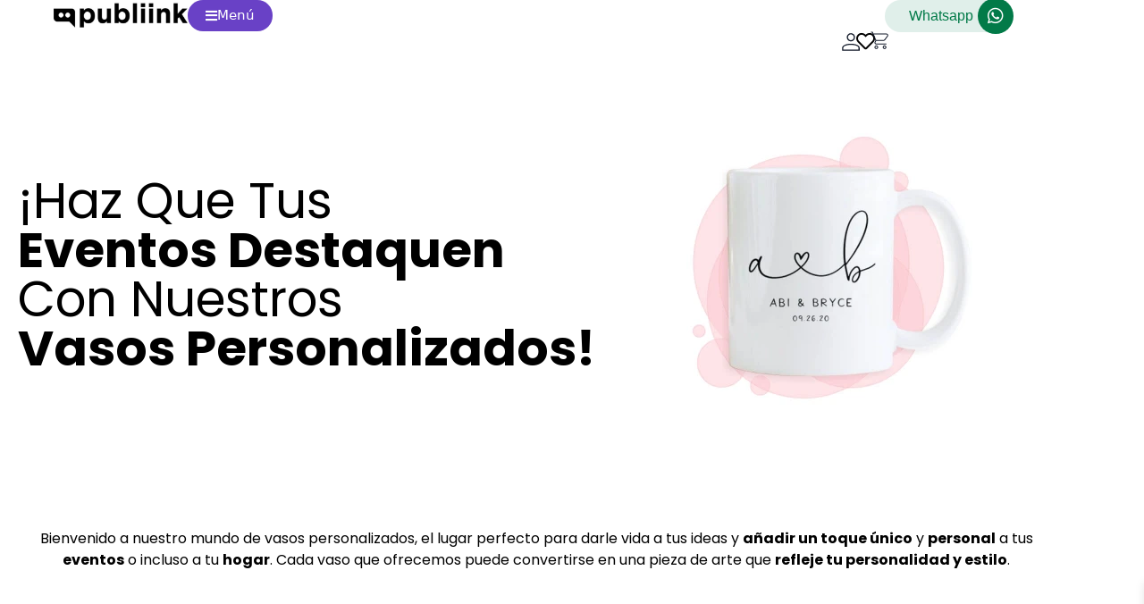

--- FILE ---
content_type: text/html; charset=UTF-8
request_url: https://www.publiink.com/productos/vasos-personalizados/
body_size: 55274
content:
<!DOCTYPE html>
<html lang="es">
<head>
	<meta charset="UTF-8">
	<meta name='robots' content='index, follow, max-image-preview:large, max-snippet:-1, max-video-preview:-1' />
<meta name="viewport" content="width=device-width, initial-scale=1">
	
	<title>Vasos Personalizados: Dale un Toque Único a Tu Hogar o Evento</title>
<link rel="preload" as="font" href="https://www.publiink.com/wp-content/uploads/2023/09/Poppins-Bold.woff" crossorigin>
	<meta name="description" content="Encuentra los vasos personalizados más elegantes y originales para destacar en cualquier evento. Ofrecemos diseños únicos y personalizables que reflejan tu estilo. ¡Compra ya!" />
	<link rel="canonical" href="https://www.publiink.com/productos/vasos-personalizados/" />
	<meta property="og:locale" content="es_ES" />
	<meta property="og:type" content="article" />
	<meta property="og:title" content="Vasos Personalizados: Dale un Toque Único a Tu Hogar o Evento" />
	<meta property="og:description" content="Encuentra los vasos personalizados más elegantes y originales para destacar en cualquier evento. Ofrecemos diseños únicos y personalizables que reflejan tu estilo. ¡Compra ya!" />
	<meta property="og:url" content="https://www.publiink.com/productos/vasos-personalizados/" />
	<meta property="og:site_name" content="Publiink" />
	<meta property="article:publisher" content="https://www.facebook.com/people/Publiink-SAS/100083376190732/" />
	<meta property="article:modified_time" content="2023-07-04T13:57:04+00:00" />
	<meta property="og:image" content="https://www.publiink.com/wp-content/uploads/2023/07/vasos-personalizados.webp" />
	<meta property="og:image:width" content="502" />
	<meta property="og:image:height" content="502" />
	<meta property="og:image:type" content="image/webp" />
	<meta name="twitter:card" content="summary_large_image" />
	<meta name="twitter:title" content="Vasos Personalizados: Dale un Toque Único a Tu Hogar o Evento" />
	<meta name="twitter:description" content="Encuentra los vasos personalizados más elegantes y originales para destacar en cualquier evento. Ofrecemos diseños únicos y personalizables que reflejan tu estilo. ¡Compra ya!" />
	<meta name="twitter:image" content="https://www.publiink.com/wp-content/uploads/2023/07/vasos-personalizados.webp" />
	<meta name="twitter:label1" content="Tiempo de lectura" />
	<meta name="twitter:data1" content="21 minutos" />
	<script type="application/ld+json" class="yoast-schema-graph">{"@context":"https://schema.org","@graph":[{"@type":["WebPage","CollectionPage"],"@id":"https://www.publiink.com/productos/vasos-personalizados/","url":"https://www.publiink.com/productos/vasos-personalizados/","name":"Vasos Personalizados: Dale un Toque Único a Tu Hogar o Evento","isPartOf":{"@id":"https://www.publiink.com/#website"},"primaryImageOfPage":{"@id":"https://www.publiink.com/productos/vasos-personalizados/#primaryimage"},"image":{"@id":"https://www.publiink.com/productos/vasos-personalizados/#primaryimage"},"thumbnailUrl":"https://www.publiink.com/wp-content/uploads/2023/07/vasos-personalizados.webp","datePublished":"2023-06-06T21:12:06+00:00","dateModified":"2023-07-04T13:57:04+00:00","description":"Encuentra los vasos personalizados más elegantes y originales para destacar en cualquier evento. Ofrecemos diseños únicos y personalizables que reflejan tu estilo. ¡Compra ya!","breadcrumb":{"@id":"https://www.publiink.com/productos/vasos-personalizados/#breadcrumb"},"inLanguage":"es"},{"@type":"ImageObject","inLanguage":"es","@id":"https://www.publiink.com/productos/vasos-personalizados/#primaryimage","url":"https://www.publiink.com/wp-content/uploads/2023/07/vasos-personalizados.webp","contentUrl":"https://www.publiink.com/wp-content/uploads/2023/07/vasos-personalizados.webp","width":502,"height":502},{"@type":"BreadcrumbList","@id":"https://www.publiink.com/productos/vasos-personalizados/#breadcrumb","itemListElement":[{"@type":"ListItem","position":1,"name":"Inicio","item":"https://www.publiink.com/"},{"@type":"ListItem","position":2,"name":"Productos","item":"https://www.publiink.com/productos/"},{"@type":"ListItem","position":3,"name":"Vasos personalizados"}]},{"@type":"WebSite","@id":"https://www.publiink.com/#website","url":"https://www.publiink.com/","name":"Publiink","description":"Tenemos un equipo profesional para reforzar o crear tu marca de manera única, ¡como sólo en Publiink lo sabemos hacer!","publisher":{"@id":"https://www.publiink.com/#organization"},"alternateName":"Publiink","potentialAction":[{"@type":"SearchAction","target":{"@type":"EntryPoint","urlTemplate":"https://www.publiink.com/?s={search_term_string}"},"query-input":{"@type":"PropertyValueSpecification","valueRequired":true,"valueName":"search_term_string"}}],"inLanguage":"es"},{"@type":"Organization","@id":"https://www.publiink.com/#organization","name":"Publiink","alternateName":"Publiink","url":"https://www.publiink.com/","logo":{"@type":"ImageObject","inLanguage":"es","@id":"https://www.publiink.com/#/schema/logo/image/","url":"https://www.publiink.com/wp-content/uploads/2021/05/Publiink.webp","contentUrl":"https://www.publiink.com/wp-content/uploads/2021/05/Publiink.webp","width":1000,"height":205,"caption":"Publiink"},"image":{"@id":"https://www.publiink.com/#/schema/logo/image/"},"sameAs":["https://www.facebook.com/people/Publiink-SAS/100083376190732/","https://www.instagram.com/publiink_oficial/","https://www.tiktok.com/@publiink1?lang=es"]}]}</script>
	


<link rel="preload" as="font" href="/wp-content/plugins/side-cart-woocommerce/assets/css/xoo-wsc-fonts.css?ver=2.5.5" data-wpacu-preload-local-font="1" crossorigin>
<link rel='dns-prefetch' href='//www.googletagmanager.com' />
<link href='https://fonts.gstatic.com' crossorigin rel='preconnect' />
<style id='wp-img-auto-sizes-contain-inline-css'>
img:is([sizes=auto i],[sizes^="auto," i]){contain-intrinsic-size:3000px 1500px}
/*# sourceURL=wp-img-auto-sizes-contain-inline-css */
</style>
<link rel='stylesheet' id='font-awesome-css' href='https://www.publiink.com/wp-content/cache/asset-cleanup/css/item/woocommerce-ajax-filters__berocket__assets__css__font-awesome-min-css-vbcd088d6e25e953f118a082e3317302a06ebda21.css' media='all' />
<style id='font-awesome-inline-css'>
[data-font="FontAwesome"]:before {font-family: 'FontAwesome' !important;content: attr(data-icon) !important;speak: none !important;font-weight: normal !important;font-variant: normal !important;text-transform: none !important;line-height: 1 !important;font-style: normal !important;-webkit-font-smoothing: antialiased !important;-moz-osx-font-smoothing: grayscale !important;}
/*# sourceURL=font-awesome-inline-css */
</style>
<link rel='stylesheet' id='berocket_aapf_widget-style-css' href='https://www.publiink.com/wp-content/cache/background-css/www.publiink.com/wp-content/plugins/woocommerce-ajax-filters/assets/frontend/css/fullmain.min.css?ver=3.1.9.6&wpr_t=1769716748' media='all' />
<style id='classic-theme-styles-inline-css'>
/*! This file is auto-generated */
.wp-block-button__link{color:#fff;background-color:#32373c;border-radius:9999px;box-shadow:none;text-decoration:none;padding:calc(.667em + 2px) calc(1.333em + 2px);font-size:1.125em}.wp-block-file__button{background:#32373c;color:#fff;text-decoration:none}
/*# sourceURL=/wp-includes/css/classic-themes.min.css */
</style>
<link rel='stylesheet' id='jet-engine-frontend-css' href='https://www.publiink.com/wp-content/plugins/jet-engine/assets/css/frontend.css?ver=3.8.2.1' media='all' />
<style id='global-styles-inline-css'>
:root{--wp--preset--aspect-ratio--square: 1;--wp--preset--aspect-ratio--4-3: 4/3;--wp--preset--aspect-ratio--3-4: 3/4;--wp--preset--aspect-ratio--3-2: 3/2;--wp--preset--aspect-ratio--2-3: 2/3;--wp--preset--aspect-ratio--16-9: 16/9;--wp--preset--aspect-ratio--9-16: 9/16;--wp--preset--color--black: #000000;--wp--preset--color--cyan-bluish-gray: #abb8c3;--wp--preset--color--white: #ffffff;--wp--preset--color--pale-pink: #f78da7;--wp--preset--color--vivid-red: #cf2e2e;--wp--preset--color--luminous-vivid-orange: #ff6900;--wp--preset--color--luminous-vivid-amber: #fcb900;--wp--preset--color--light-green-cyan: #7bdcb5;--wp--preset--color--vivid-green-cyan: #00d084;--wp--preset--color--pale-cyan-blue: #8ed1fc;--wp--preset--color--vivid-cyan-blue: #0693e3;--wp--preset--color--vivid-purple: #9b51e0;--wp--preset--color--contrast: var(--contrast);--wp--preset--color--contrast-2: var(--contrast-2);--wp--preset--color--contrast-3: var(--contrast-3);--wp--preset--color--base: var(--base);--wp--preset--color--base-2: var(--base-2);--wp--preset--color--base-3: var(--base-3);--wp--preset--color--accent: var(--accent);--wp--preset--gradient--vivid-cyan-blue-to-vivid-purple: linear-gradient(135deg,rgb(6,147,227) 0%,rgb(155,81,224) 100%);--wp--preset--gradient--light-green-cyan-to-vivid-green-cyan: linear-gradient(135deg,rgb(122,220,180) 0%,rgb(0,208,130) 100%);--wp--preset--gradient--luminous-vivid-amber-to-luminous-vivid-orange: linear-gradient(135deg,rgb(252,185,0) 0%,rgb(255,105,0) 100%);--wp--preset--gradient--luminous-vivid-orange-to-vivid-red: linear-gradient(135deg,rgb(255,105,0) 0%,rgb(207,46,46) 100%);--wp--preset--gradient--very-light-gray-to-cyan-bluish-gray: linear-gradient(135deg,rgb(238,238,238) 0%,rgb(169,184,195) 100%);--wp--preset--gradient--cool-to-warm-spectrum: linear-gradient(135deg,rgb(74,234,220) 0%,rgb(151,120,209) 20%,rgb(207,42,186) 40%,rgb(238,44,130) 60%,rgb(251,105,98) 80%,rgb(254,248,76) 100%);--wp--preset--gradient--blush-light-purple: linear-gradient(135deg,rgb(255,206,236) 0%,rgb(152,150,240) 100%);--wp--preset--gradient--blush-bordeaux: linear-gradient(135deg,rgb(254,205,165) 0%,rgb(254,45,45) 50%,rgb(107,0,62) 100%);--wp--preset--gradient--luminous-dusk: linear-gradient(135deg,rgb(255,203,112) 0%,rgb(199,81,192) 50%,rgb(65,88,208) 100%);--wp--preset--gradient--pale-ocean: linear-gradient(135deg,rgb(255,245,203) 0%,rgb(182,227,212) 50%,rgb(51,167,181) 100%);--wp--preset--gradient--electric-grass: linear-gradient(135deg,rgb(202,248,128) 0%,rgb(113,206,126) 100%);--wp--preset--gradient--midnight: linear-gradient(135deg,rgb(2,3,129) 0%,rgb(40,116,252) 100%);--wp--preset--font-size--small: 13px;--wp--preset--font-size--medium: 20px;--wp--preset--font-size--large: 36px;--wp--preset--font-size--x-large: 42px;--wp--preset--spacing--20: 0.44rem;--wp--preset--spacing--30: 0.67rem;--wp--preset--spacing--40: 1rem;--wp--preset--spacing--50: 1.5rem;--wp--preset--spacing--60: 2.25rem;--wp--preset--spacing--70: 3.38rem;--wp--preset--spacing--80: 5.06rem;--wp--preset--shadow--natural: 6px 6px 9px rgba(0, 0, 0, 0.2);--wp--preset--shadow--deep: 12px 12px 50px rgba(0, 0, 0, 0.4);--wp--preset--shadow--sharp: 6px 6px 0px rgba(0, 0, 0, 0.2);--wp--preset--shadow--outlined: 6px 6px 0px -3px rgb(255, 255, 255), 6px 6px rgb(0, 0, 0);--wp--preset--shadow--crisp: 6px 6px 0px rgb(0, 0, 0);}:where(.is-layout-flex){gap: 0.5em;}:where(.is-layout-grid){gap: 0.5em;}body .is-layout-flex{display: flex;}.is-layout-flex{flex-wrap: wrap;align-items: center;}.is-layout-flex > :is(*, div){margin: 0;}body .is-layout-grid{display: grid;}.is-layout-grid > :is(*, div){margin: 0;}:where(.wp-block-columns.is-layout-flex){gap: 2em;}:where(.wp-block-columns.is-layout-grid){gap: 2em;}:where(.wp-block-post-template.is-layout-flex){gap: 1.25em;}:where(.wp-block-post-template.is-layout-grid){gap: 1.25em;}.has-black-color{color: var(--wp--preset--color--black) !important;}.has-cyan-bluish-gray-color{color: var(--wp--preset--color--cyan-bluish-gray) !important;}.has-white-color{color: var(--wp--preset--color--white) !important;}.has-pale-pink-color{color: var(--wp--preset--color--pale-pink) !important;}.has-vivid-red-color{color: var(--wp--preset--color--vivid-red) !important;}.has-luminous-vivid-orange-color{color: var(--wp--preset--color--luminous-vivid-orange) !important;}.has-luminous-vivid-amber-color{color: var(--wp--preset--color--luminous-vivid-amber) !important;}.has-light-green-cyan-color{color: var(--wp--preset--color--light-green-cyan) !important;}.has-vivid-green-cyan-color{color: var(--wp--preset--color--vivid-green-cyan) !important;}.has-pale-cyan-blue-color{color: var(--wp--preset--color--pale-cyan-blue) !important;}.has-vivid-cyan-blue-color{color: var(--wp--preset--color--vivid-cyan-blue) !important;}.has-vivid-purple-color{color: var(--wp--preset--color--vivid-purple) !important;}.has-black-background-color{background-color: var(--wp--preset--color--black) !important;}.has-cyan-bluish-gray-background-color{background-color: var(--wp--preset--color--cyan-bluish-gray) !important;}.has-white-background-color{background-color: var(--wp--preset--color--white) !important;}.has-pale-pink-background-color{background-color: var(--wp--preset--color--pale-pink) !important;}.has-vivid-red-background-color{background-color: var(--wp--preset--color--vivid-red) !important;}.has-luminous-vivid-orange-background-color{background-color: var(--wp--preset--color--luminous-vivid-orange) !important;}.has-luminous-vivid-amber-background-color{background-color: var(--wp--preset--color--luminous-vivid-amber) !important;}.has-light-green-cyan-background-color{background-color: var(--wp--preset--color--light-green-cyan) !important;}.has-vivid-green-cyan-background-color{background-color: var(--wp--preset--color--vivid-green-cyan) !important;}.has-pale-cyan-blue-background-color{background-color: var(--wp--preset--color--pale-cyan-blue) !important;}.has-vivid-cyan-blue-background-color{background-color: var(--wp--preset--color--vivid-cyan-blue) !important;}.has-vivid-purple-background-color{background-color: var(--wp--preset--color--vivid-purple) !important;}.has-black-border-color{border-color: var(--wp--preset--color--black) !important;}.has-cyan-bluish-gray-border-color{border-color: var(--wp--preset--color--cyan-bluish-gray) !important;}.has-white-border-color{border-color: var(--wp--preset--color--white) !important;}.has-pale-pink-border-color{border-color: var(--wp--preset--color--pale-pink) !important;}.has-vivid-red-border-color{border-color: var(--wp--preset--color--vivid-red) !important;}.has-luminous-vivid-orange-border-color{border-color: var(--wp--preset--color--luminous-vivid-orange) !important;}.has-luminous-vivid-amber-border-color{border-color: var(--wp--preset--color--luminous-vivid-amber) !important;}.has-light-green-cyan-border-color{border-color: var(--wp--preset--color--light-green-cyan) !important;}.has-vivid-green-cyan-border-color{border-color: var(--wp--preset--color--vivid-green-cyan) !important;}.has-pale-cyan-blue-border-color{border-color: var(--wp--preset--color--pale-cyan-blue) !important;}.has-vivid-cyan-blue-border-color{border-color: var(--wp--preset--color--vivid-cyan-blue) !important;}.has-vivid-purple-border-color{border-color: var(--wp--preset--color--vivid-purple) !important;}.has-vivid-cyan-blue-to-vivid-purple-gradient-background{background: var(--wp--preset--gradient--vivid-cyan-blue-to-vivid-purple) !important;}.has-light-green-cyan-to-vivid-green-cyan-gradient-background{background: var(--wp--preset--gradient--light-green-cyan-to-vivid-green-cyan) !important;}.has-luminous-vivid-amber-to-luminous-vivid-orange-gradient-background{background: var(--wp--preset--gradient--luminous-vivid-amber-to-luminous-vivid-orange) !important;}.has-luminous-vivid-orange-to-vivid-red-gradient-background{background: var(--wp--preset--gradient--luminous-vivid-orange-to-vivid-red) !important;}.has-very-light-gray-to-cyan-bluish-gray-gradient-background{background: var(--wp--preset--gradient--very-light-gray-to-cyan-bluish-gray) !important;}.has-cool-to-warm-spectrum-gradient-background{background: var(--wp--preset--gradient--cool-to-warm-spectrum) !important;}.has-blush-light-purple-gradient-background{background: var(--wp--preset--gradient--blush-light-purple) !important;}.has-blush-bordeaux-gradient-background{background: var(--wp--preset--gradient--blush-bordeaux) !important;}.has-luminous-dusk-gradient-background{background: var(--wp--preset--gradient--luminous-dusk) !important;}.has-pale-ocean-gradient-background{background: var(--wp--preset--gradient--pale-ocean) !important;}.has-electric-grass-gradient-background{background: var(--wp--preset--gradient--electric-grass) !important;}.has-midnight-gradient-background{background: var(--wp--preset--gradient--midnight) !important;}.has-small-font-size{font-size: var(--wp--preset--font-size--small) !important;}.has-medium-font-size{font-size: var(--wp--preset--font-size--medium) !important;}.has-large-font-size{font-size: var(--wp--preset--font-size--large) !important;}.has-x-large-font-size{font-size: var(--wp--preset--font-size--x-large) !important;}
:where(.wp-block-post-template.is-layout-flex){gap: 1.25em;}:where(.wp-block-post-template.is-layout-grid){gap: 1.25em;}
:where(.wp-block-term-template.is-layout-flex){gap: 1.25em;}:where(.wp-block-term-template.is-layout-grid){gap: 1.25em;}
:where(.wp-block-columns.is-layout-flex){gap: 2em;}:where(.wp-block-columns.is-layout-grid){gap: 2em;}
:root :where(.wp-block-pullquote){font-size: 1.5em;line-height: 1.6;}
/*# sourceURL=global-styles-inline-css */
</style>
<link rel='stylesheet' id='woocommerce-layout-css' href='https://www.publiink.com/wp-content/plugins/woocommerce/assets/css/woocommerce-layout.css?ver=10.4.3' media='all' />
<link rel='stylesheet' id='woocommerce-smallscreen-css' href='https://www.publiink.com/wp-content/plugins/woocommerce/assets/css/woocommerce-smallscreen.css?ver=10.4.3' media='only screen and (max-width: 768px)' />
<link rel='stylesheet' id='woocommerce-general-css' href='https://www.publiink.com/wp-content/cache/background-css/www.publiink.com/wp-content/cache/asset-cleanup/css/item/woocommerce__assets__css__woocommerce-css-vc692cc5ce75cc58aa056ca4d1405a2f362c0a6fd.css?wpr_t=1769716748' media='all' />
<style id='woocommerce-general-inline-css'>
.woocommerce .page-header-image-single {display: none;}.woocommerce .entry-content,.woocommerce .product .entry-summary {margin-top: 0;}.related.products {clear: both;}.checkout-subscribe-prompt.clear {visibility: visible;height: initial;width: initial;}@media (max-width:768px) {.woocommerce .woocommerce-ordering,.woocommerce-page .woocommerce-ordering {float: none;}.woocommerce .woocommerce-ordering select {max-width: 100%;}.woocommerce ul.products li.product,.woocommerce-page ul.products li.product,.woocommerce-page[class*=columns-] ul.products li.product,.woocommerce[class*=columns-] ul.products li.product {width: 100%;float: none;}}
/*# sourceURL=woocommerce-general-inline-css */
</style>
<style id='woocommerce-inline-inline-css'>
.woocommerce form .form-row .required { visibility: visible; }
/*# sourceURL=woocommerce-inline-inline-css */
</style>
<link rel='stylesheet' id='xoo-wsc-fonts-css' href='https://www.publiink.com/wp-content/cache/asset-cleanup/css/item/side-cart-woocommerce__assets__css__xoo-wsc-fonts-css-v80cdb1ac178c70c0b312ad9ff94e7f61db10cbb7.css' media='all' />
<link rel='stylesheet' id='xoo-wsc-style-css' href='https://www.publiink.com/wp-content/plugins/side-cart-woocommerce/assets/css/xoo-wsc-style.css?ver=2.7.2' media='all' />
<style id='xoo-wsc-style-inline-css'>



 

.xoo-wsc-footer{
	background-color: #ffffff;
	color: #282828;
	padding: 10px 20px;
	box-shadow: 0 -5px 10px #0000001a;
}

.xoo-wsc-footer, .xoo-wsc-footer a, .xoo-wsc-footer .amount{
	font-size: 18px;
}

.xoo-wsc-btn .amount{
	color: #494949}

.xoo-wsc-btn:hover .amount{
	color: #000000;
}

.xoo-wsc-ft-buttons-cont{
	grid-template-columns: auto;
}

.xoo-wsc-basket{
	bottom: 100px;
	right: 25px;
	background-color: #ffffff;
	color: #0e3e5a;
	box-shadow: 0 1px 4px 0;
	border-radius: 50%;
	display: none;
	width: 60px;
	height: 60px;
}


.xoo-wsc-bki{
	font-size: 30px}

.xoo-wsc-items-count{
	top: -9px;
	left: -8px;
}

.xoo-wsc-items-count, .xoo-wsch-items-count{
	background-color: #ff5b4f;
	color: #ffffff;
}

.xoo-wsc-container, .xoo-wsc-slider{
	max-width: 400px;
	right: -400px;
	top: 0;bottom: 0;
	bottom: 0;
	font-family: }


.xoo-wsc-cart-active .xoo-wsc-container, .xoo-wsc-slider-active .xoo-wsc-slider{
	right: 0;
}


.xoo-wsc-cart-active .xoo-wsc-basket{
	right: 400px;
}

.xoo-wsc-slider{
	right: -400px;
}

span.xoo-wsch-close {
    font-size: 16px;
}

	.xoo-wsch-top{
		justify-content: center;
	}
	span.xoo-wsch-close {
	    right: 10px;
	}

.xoo-wsch-text{
	font-size: 20px;
}

.xoo-wsc-header{
	color: #303030;
	background-color: #ffffff;
	border-bottom: 2px solid #eee;
	padding: 15px 15px;
}


.xoo-wsc-body{
	background-color: #ffffff;
}

.xoo-wsc-products:not(.xoo-wsc-pattern-card), .xoo-wsc-products:not(.xoo-wsc-pattern-card) span.amount, .xoo-wsc-products:not(.xoo-wsc-pattern-card) a{
	font-size: 16px;
	color: #212121;
}

.xoo-wsc-products:not(.xoo-wsc-pattern-card) .xoo-wsc-product{
	padding: 12px 15px;
	margin: 0;
	border-radius: 0px;
	box-shadow: 0 0;
	background-color: transparent;
}

.xoo-wsc-sum-col{
	justify-content: center;
}


/** Shortcode **/
.xoo-wsc-sc-count{
	background-color: #000000;
	color: #ffffff;
}

.xoo-wsc-sc-bki{
	font-size: 28px;
	color: #000000;
}
.xoo-wsc-sc-cont{
	color: #000000;
}


.xoo-wsc-product dl.variation {
	display: block;
}


.xoo-wsc-product-cont{
	padding: 10px 10px;
}

.xoo-wsc-products:not(.xoo-wsc-pattern-card) .xoo-wsc-img-col{
	width: 30%;
}

.xoo-wsc-pattern-card .xoo-wsc-img-col img{
	max-width: 100%;
	height: auto;
}

.xoo-wsc-products:not(.xoo-wsc-pattern-card) .xoo-wsc-sum-col{
	width: 70%;
}

.xoo-wsc-pattern-card .xoo-wsc-product-cont{
	width: 50% 
}

@media only screen and (max-width: 600px) {
	.xoo-wsc-pattern-card .xoo-wsc-product-cont  {
		width: 50%;
	}
}


.xoo-wsc-pattern-card .xoo-wsc-product{
	border: 0;
	box-shadow: 0px 10px 15px -12px #0000001a;
}


.xoo-wsc-sm-front{
	background-color: #eee;
}
.xoo-wsc-pattern-card, .xoo-wsc-sm-front{
	border-bottom-left-radius: 5px;
	border-bottom-right-radius: 5px;
}
.xoo-wsc-pattern-card, .xoo-wsc-img-col img, .xoo-wsc-img-col, .xoo-wsc-sm-back-cont{
	border-top-left-radius: 5px;
	border-top-right-radius: 5px;
}
.xoo-wsc-sm-back{
	background-color: #fff;
}
.xoo-wsc-pattern-card, .xoo-wsc-pattern-card a, .xoo-wsc-pattern-card .amount{
	font-size: 16px;
}

.xoo-wsc-sm-front, .xoo-wsc-sm-front a, .xoo-wsc-sm-front .amount{
	color: #000;
}

.xoo-wsc-sm-back, .xoo-wsc-sm-back a, .xoo-wsc-sm-back .amount{
	color: #000;
}


.magictime {
    animation-duration: 0.5s;
}



span.xoo-wsch-items-count{
	height: 20px;
	line-height: 20px;
	width: 20px;
}

span.xoo-wsch-icon{
	font-size: 30px
}

.xoo-wsc-smr-del{
	font-size: 16px
}
/*# sourceURL=xoo-wsc-style-inline-css */
</style>
<link rel='stylesheet' id='generate-style-css' href='https://www.publiink.com/wp-content/themes/generatepress/assets/css/main.min.css?ver=3.6.1' media='all' />
<style id='generate-style-inline-css'>
body{background-color:#f7f8f9;color:#222222;}a{color:#1e73be;}a:hover, a:focus, a:active{color:#000000;}.wp-block-group__inner-container{max-width:1200px;margin-left:auto;margin-right:auto;}:root{--contrast:#222222;--contrast-2:#575760;--contrast-3:#b2b2be;--base:#f0f0f0;--base-2:#f7f8f9;--base-3:#ffffff;--accent:#1e73be;}:root .has-contrast-color{color:var(--contrast);}:root .has-contrast-background-color{background-color:var(--contrast);}:root .has-contrast-2-color{color:var(--contrast-2);}:root .has-contrast-2-background-color{background-color:var(--contrast-2);}:root .has-contrast-3-color{color:var(--contrast-3);}:root .has-contrast-3-background-color{background-color:var(--contrast-3);}:root .has-base-color{color:var(--base);}:root .has-base-background-color{background-color:var(--base);}:root .has-base-2-color{color:var(--base-2);}:root .has-base-2-background-color{background-color:var(--base-2);}:root .has-base-3-color{color:var(--base-3);}:root .has-base-3-background-color{background-color:var(--base-3);}:root .has-accent-color{color:var(--accent);}:root .has-accent-background-color{background-color:var(--accent);}body{line-height:1.5;}.entry-content > [class*="wp-block-"]:not(:last-child):not(.wp-block-heading){margin-bottom:1.5em;}.main-navigation .main-nav ul ul li a{font-size:14px;}.sidebar .widget, .footer-widgets .widget{font-size:17px;}@media (max-width:768px){h1{font-size:31px;}h2{font-size:27px;}h3{font-size:24px;}h4{font-size:22px;}h5{font-size:19px;}}.top-bar{background-color:#636363;color:#ffffff;}.top-bar a{color:#ffffff;}.top-bar a:hover{color:#303030;}.site-header{background-color:#ffffff;}.main-title a,.main-title a:hover{color:#222222;}.site-description{color:#757575;}.mobile-menu-control-wrapper .menu-toggle,.mobile-menu-control-wrapper .menu-toggle:hover,.mobile-menu-control-wrapper .menu-toggle:focus,.has-inline-mobile-toggle #site-navigation.toggled{background-color:rgba(0, 0, 0, 0.02);}.main-navigation,.main-navigation ul ul{background-color:#ffffff;}.main-navigation .main-nav ul li a, .main-navigation .menu-toggle, .main-navigation .menu-bar-items{color:#515151;}.main-navigation .main-nav ul li:not([class*="current-menu-"]):hover > a, .main-navigation .main-nav ul li:not([class*="current-menu-"]):focus > a, .main-navigation .main-nav ul li.sfHover:not([class*="current-menu-"]) > a, .main-navigation .menu-bar-item:hover > a, .main-navigation .menu-bar-item.sfHover > a{color:#7a8896;background-color:#ffffff;}button.menu-toggle:hover,button.menu-toggle:focus{color:#515151;}.main-navigation .main-nav ul li[class*="current-menu-"] > a{color:#7a8896;background-color:#ffffff;}.navigation-search input[type="search"],.navigation-search input[type="search"]:active, .navigation-search input[type="search"]:focus, .main-navigation .main-nav ul li.search-item.active > a, .main-navigation .menu-bar-items .search-item.active > a{color:#7a8896;background-color:#ffffff;}.main-navigation ul ul{background-color:#eaeaea;}.main-navigation .main-nav ul ul li a{color:#515151;}.main-navigation .main-nav ul ul li:not([class*="current-menu-"]):hover > a,.main-navigation .main-nav ul ul li:not([class*="current-menu-"]):focus > a, .main-navigation .main-nav ul ul li.sfHover:not([class*="current-menu-"]) > a{color:#7a8896;background-color:#eaeaea;}.main-navigation .main-nav ul ul li[class*="current-menu-"] > a{color:#7a8896;background-color:#eaeaea;}.separate-containers .inside-article, .separate-containers .comments-area, .separate-containers .page-header, .one-container .container, .separate-containers .paging-navigation, .inside-page-header{background-color:#ffffff;}.entry-title a{color:#222222;}.entry-title a:hover{color:#55555e;}.entry-meta{color:#595959;}.sidebar .widget{background-color:#ffffff;}.footer-widgets{background-color:#ffffff;}.footer-widgets .widget-title{color:#000000;}.site-info{color:#ffffff;background-color:#55555e;}.site-info a{color:#ffffff;}.site-info a:hover{color:#d3d3d3;}.footer-bar .widget_nav_menu .current-menu-item a{color:#d3d3d3;}input[type="text"],input[type="email"],input[type="url"],input[type="password"],input[type="search"],input[type="tel"],input[type="number"],textarea,select{color:#666666;background-color:#fafafa;border-color:#cccccc;}input[type="text"]:focus,input[type="email"]:focus,input[type="url"]:focus,input[type="password"]:focus,input[type="search"]:focus,input[type="tel"]:focus,input[type="number"]:focus,textarea:focus,select:focus{color:#666666;background-color:#ffffff;border-color:#bfbfbf;}button,html input[type="button"],input[type="reset"],input[type="submit"],a.button,a.wp-block-button__link:not(.has-background){color:#ffffff;background-color:#55555e;}button:hover,html input[type="button"]:hover,input[type="reset"]:hover,input[type="submit"]:hover,a.button:hover,button:focus,html input[type="button"]:focus,input[type="reset"]:focus,input[type="submit"]:focus,a.button:focus,a.wp-block-button__link:not(.has-background):active,a.wp-block-button__link:not(.has-background):focus,a.wp-block-button__link:not(.has-background):hover{color:#ffffff;background-color:#3f4047;}a.generate-back-to-top{background-color:rgba( 0,0,0,0.4 );color:#ffffff;}a.generate-back-to-top:hover,a.generate-back-to-top:focus{background-color:rgba( 0,0,0,0.6 );color:#ffffff;}:root{--gp-search-modal-bg-color:var(--base-3);--gp-search-modal-text-color:var(--contrast);--gp-search-modal-overlay-bg-color:rgba(0,0,0,0.2);}@media (max-width:768px){.main-navigation .menu-bar-item:hover > a, .main-navigation .menu-bar-item.sfHover > a{background:none;color:#515151;}}.nav-below-header .main-navigation .inside-navigation.grid-container, .nav-above-header .main-navigation .inside-navigation.grid-container{padding:0px 20px 0px 20px;}.site-main .wp-block-group__inner-container{padding:40px;}.separate-containers .paging-navigation{padding-top:20px;padding-bottom:20px;}.entry-content .alignwide, body:not(.no-sidebar) .entry-content .alignfull{margin-left:-40px;width:calc(100% + 80px);max-width:calc(100% + 80px);}.rtl .menu-item-has-children .dropdown-menu-toggle{padding-left:20px;}.rtl .main-navigation .main-nav ul li.menu-item-has-children > a{padding-right:20px;}@media (max-width:768px){.separate-containers .inside-article, .separate-containers .comments-area, .separate-containers .page-header, .separate-containers .paging-navigation, .one-container .site-content, .inside-page-header{padding:30px;}.site-main .wp-block-group__inner-container{padding:30px;}.inside-top-bar{padding-right:30px;padding-left:30px;}.inside-header{padding-right:30px;padding-left:30px;}.widget-area .widget{padding-top:30px;padding-right:30px;padding-bottom:30px;padding-left:30px;}.footer-widgets-container{padding-top:30px;padding-right:30px;padding-bottom:30px;padding-left:30px;}.inside-site-info{padding-right:30px;padding-left:30px;}.entry-content .alignwide, body:not(.no-sidebar) .entry-content .alignfull{margin-left:-30px;width:calc(100% + 60px);max-width:calc(100% + 60px);}.one-container .site-main .paging-navigation{margin-bottom:20px;}}/* End cached CSS */.is-right-sidebar{width:30%;}.is-left-sidebar{width:30%;}.site-content .content-area{width:100%;}@media (max-width:768px){.main-navigation .menu-toggle,.sidebar-nav-mobile:not(#sticky-placeholder){display:block;}.main-navigation ul,.gen-sidebar-nav,.main-navigation:not(.slideout-navigation):not(.toggled) .main-nav > ul,.has-inline-mobile-toggle #site-navigation .inside-navigation > *:not(.navigation-search):not(.main-nav){display:none;}.nav-align-right .inside-navigation,.nav-align-center .inside-navigation{justify-content:space-between;}.has-inline-mobile-toggle .mobile-menu-control-wrapper{display:flex;flex-wrap:wrap;}.has-inline-mobile-toggle .inside-header{flex-direction:row;text-align:left;flex-wrap:wrap;}.has-inline-mobile-toggle .header-widget,.has-inline-mobile-toggle #site-navigation{flex-basis:100%;}.nav-float-left .has-inline-mobile-toggle #site-navigation{order:10;}}
.elementor-template-full-width .site-content{display:block;}
/*# sourceURL=generate-style-inline-css */
</style>
<link rel='stylesheet' id='generate-child-css' href='https://www.publiink.com/wp-content/themes/generatepress_child/style.css?ver=1695243298' media='all' />
<link rel='stylesheet' id='jet-menu-public-styles-css' href='https://www.publiink.com/wp-content/plugins/jet-menu/assets/public/css/public.css?ver=2.4.18' media='all' />
<link rel='stylesheet' id='jet-popup-frontend-css' href='https://www.publiink.com/wp-content/cache/background-css/www.publiink.com/wp-content/plugins/jet-popup/assets/css/jet-popup-frontend.css?ver=2.0.20.3&wpr_t=1769716748' media='all' />
<link rel='stylesheet' id='photoswipe-css' href='https://www.publiink.com/wp-content/cache/background-css/www.publiink.com/wp-content/plugins/jet-reviews/assets/lib/photoswipe/css/photoswipe.min.css?ver=3.0.0.1&wpr_t=1769716748' media='all' />
<link rel='stylesheet' id='jet-reviews-frontend-css' href='https://www.publiink.com/wp-content/plugins/jet-reviews/assets/css/jet-reviews.css?ver=3.0.0.1' media='all' />
<link rel='stylesheet' id='elementor-frontend-css' href='https://www.publiink.com/wp-content/plugins/elementor/assets/css/frontend.min.css?ver=3.34.1' media='all' />
<link rel='stylesheet' id='widget-image-css' href='https://www.publiink.com/wp-content/plugins/elementor/assets/css/widget-image.min.css?ver=3.34.1' media='all' />
<link rel='stylesheet' id='widget-heading-css' href='https://www.publiink.com/wp-content/plugins/elementor/assets/css/widget-heading.min.css?ver=3.34.1' media='all' />
<link rel='stylesheet' id='e-animation-fadeInLeft-css' href='https://www.publiink.com/wp-content/plugins/elementor/assets/lib/animations/styles/fadeInLeft.min.css?ver=3.34.1' media='all' />
<link rel='stylesheet' id='e-popup-css' href='https://www.publiink.com/wp-content/plugins/pro-elements/assets/css/conditionals/popup.min.css?ver=3.34.0' media='all' />
<link rel='stylesheet' id='widget-icon-box-css' href='https://www.publiink.com/wp-content/plugins/elementor/assets/css/widget-icon-box.min.css?ver=3.34.1' media='all' />
<link rel='stylesheet' id='e-sticky-css' href='https://www.publiink.com/wp-content/plugins/pro-elements/assets/css/modules/sticky.min.css?ver=3.34.0' media='all' />
<link rel='stylesheet' id='widget-icon-list-css' href='https://www.publiink.com/wp-content/plugins/elementor/assets/css/widget-icon-list.min.css?ver=3.34.1' media='all' />
<link rel='stylesheet' id='elementor-icons-css' href='https://www.publiink.com/wp-content/cache/asset-cleanup/css/item/elementor__assets__lib__eicons__css__elementor-icons-min-css-v368255520c1261665b314c2082e081d8e325aded.css' media='all' />
<link rel='stylesheet' id='elementor-post-6-css' href='https://www.publiink.com/wp-content/uploads/elementor/css/post-6.css?ver=1769718049' media='all' />
<link rel='stylesheet' id='jet-tabs-frontend-css' href='https://www.publiink.com/wp-content/cache/background-css/www.publiink.com/wp-content/plugins/jet-tabs/assets/css/jet-tabs-frontend.css?ver=2.2.13&wpr_t=1769716748' media='all' />
<link rel='stylesheet' id='swiper-css' href='https://www.publiink.com/wp-content/cache/asset-cleanup/css/item/elementor__assets__lib__swiper__v8__css__swiper-min-css-vb2b5334dbd9e73015a02a1d4dfa9518b7d40e733.css' media='all' />
<link rel='stylesheet' id='e-animation-fadeInRight-css' href='https://www.publiink.com/wp-content/plugins/elementor/assets/lib/animations/styles/fadeInRight.min.css?ver=3.34.1' media='all' />
<link rel='stylesheet' id='e-animation-zoomIn-css' href='https://www.publiink.com/wp-content/plugins/elementor/assets/lib/animations/styles/zoomIn.min.css?ver=3.34.1' media='all' />
<link rel='stylesheet' id='e-motion-fx-css' href='https://www.publiink.com/wp-content/plugins/pro-elements/assets/css/modules/motion-fx.min.css?ver=3.34.0' media='all' />
<link rel='stylesheet' id='e-animation-slideInLeft-css' href='https://www.publiink.com/wp-content/plugins/elementor/assets/lib/animations/styles/slideInLeft.min.css?ver=3.34.1' media='all' />
<link rel='stylesheet' id='e-animation-slideInRight-css' href='https://www.publiink.com/wp-content/plugins/elementor/assets/lib/animations/styles/slideInRight.min.css?ver=3.34.1' media='all' />
<link rel='stylesheet' id='e-animation-shrink-css' href='https://www.publiink.com/wp-content/plugins/elementor/assets/lib/animations/styles/e-animation-shrink.min.css?ver=3.34.1' media='all' />
<link rel='stylesheet' id='e-animation-bounceIn-css' href='https://www.publiink.com/wp-content/plugins/elementor/assets/lib/animations/styles/bounceIn.min.css?ver=3.34.1' media='all' />
<link rel='stylesheet' id='elementor-post-6509-css' href='https://www.publiink.com/wp-content/uploads/elementor/css/post-6509.css?ver=1769734745' media='all' />
<link rel='stylesheet' id='elementor-post-5581-css' href='https://www.publiink.com/wp-content/uploads/elementor/css/post-5581.css?ver=1769718102' media='all' />
<link rel='stylesheet' id='elementor-post-12336-css' href='https://www.publiink.com/wp-content/uploads/elementor/css/post-12336.css?ver=1769718050' media='all' />
<link rel='stylesheet' id='elementor-post-11293-css' href='https://www.publiink.com/wp-content/uploads/elementor/css/post-11293.css?ver=1769718799' media='all' />
<link rel='stylesheet' id='elementor-post-5372-css' href='https://www.publiink.com/wp-content/uploads/elementor/css/post-5372.css?ver=1769718050' media='all' />
<link rel='stylesheet' id='elementor-icons-shared-0-css' href='https://www.publiink.com/wp-content/plugins/elementor/assets/lib/font-awesome/css/fontawesome.min.css?ver=5.15.3' media='all' />
<link rel='stylesheet' id='elementor-icons-fa-solid-css' href='https://www.publiink.com/wp-content/cache/asset-cleanup/css/item/elementor__assets__lib__font-awesome__css__solid-min-css-v648e64cbdbfc4fd869613839aba163cc068450c9.css' media='all' />
<link rel='stylesheet' id='elementor-icons-fa-brands-css' href='https://www.publiink.com/wp-content/cache/asset-cleanup/css/item/elementor__assets__lib__font-awesome__css__brands-min-css-v4dd780aa70e97d16dcdd64f00a9d0f0f3abc49a1.css' media='all' />
<link rel='stylesheet' id='elementor-icons-fa-regular-css' href='https://www.publiink.com/wp-content/cache/asset-cleanup/css/item/elementor__assets__lib__font-awesome__css__regular-min-css-vb69bb25bff592ff14c178943e289ca648e9f16c9.css' media='all' />
<script src="https://www.publiink.com/wp-includes/js/jquery/jquery.min.js?ver=3.7.1" id="jquery-core-js"></script>
<script src="https://www.publiink.com/wp-includes/js/jquery/jquery-migrate.min.js?ver=3.4.1" id="jquery-migrate-js"></script>
<script src="https://www.publiink.com/wp-content/plugins/woocommerce/assets/js/jquery-blockui/jquery.blockUI.min.js?ver=2.7.0-wc.10.4.3" id="wc-jquery-blockui-js" defer data-wp-strategy="defer"></script>
<script id="wc-add-to-cart-js-extra">var wc_add_to_cart_params={"ajax_url":"/wp-admin/admin-ajax.php","wc_ajax_url":"/?wc-ajax=%%endpoint%%","i18n_view_cart":"Ver carrito","cart_url":"https://www.publiink.com/carrito/","is_cart":"","cart_redirect_after_add":"no"}</script>
<script src="https://www.publiink.com/wp-content/plugins/woocommerce/assets/js/frontend/add-to-cart.min.js?ver=10.4.3" id="wc-add-to-cart-js" defer data-wp-strategy="defer"></script>
<script src="https://www.publiink.com/wp-content/plugins/woocommerce/assets/js/js-cookie/js.cookie.min.js?ver=2.1.4-wc.10.4.3" id="wc-js-cookie-js" defer data-wp-strategy="defer"></script>
<script id="woocommerce-js-extra">var woocommerce_params={"ajax_url":"/wp-admin/admin-ajax.php","wc_ajax_url":"/?wc-ajax=%%endpoint%%","i18n_password_show":"Mostrar contrase\u00f1a","i18n_password_hide":"Ocultar contrase\u00f1a"}</script>
<script src="https://www.publiink.com/wp-content/plugins/woocommerce/assets/js/frontend/woocommerce.min.js?ver=10.4.3" id="woocommerce-js" defer data-wp-strategy="defer"></script>



<script src="https://www.googletagmanager.com/gtag/js?id=GT-NGSFJH6" id="google_gtagjs-js" async></script>
<script id="google_gtagjs-js-after">window.dataLayer=window.dataLayer||[];function gtag(){dataLayer.push(arguments)}
gtag("set","linker",{"domains":["www.publiink.com"]});gtag("js",new Date());gtag("set","developer_id.dZTNiMT",!0);gtag("config","GT-NGSFJH6")</script>
<meta name="ti-site-data" content="eyJyIjoiMTowITc6MCEzMDowIiwibyI6Imh0dHBzOlwvXC93d3cucHVibGlpbmsuY29tXC93cC1hZG1pblwvYWRtaW4tYWpheC5waHA/YWN0aW9uPXRpX29ubGluZV91c2Vyc19nb29nbGUmYW1wO3A9JTJGcHJvZHVjdG9zJTJGdmFzb3MtcGVyc29uYWxpemFkb3MlMkYmYW1wO193cG5vbmNlPWRkNzZkNGI2MGUifQ==" />	<noscript><style>.woocommerce-product-gallery{ opacity: 1 !important; }</style></noscript>
	
<style>.recentcomments a{display:inline !important;padding:0 !important;margin:0 !important;}</style>
<meta name="msvalidate.01" content="81F42D2F722226194FAB699B97F2BDDC" />


<script>(function(w,d,s,l,i){w[l]=w[l]||[];w[l].push({'gtm.start':new Date().getTime(),event:'gtm.js'});var f=d.getElementsByTagName(s)[0],j=d.createElement(s),dl=l!='dataLayer'?'&l='+l:'';j.async=!0;j.src='https://www.googletagmanager.com/gtm.js?id='+i+dl;f.parentNode.insertBefore(j,f)})(window,document,'script','dataLayer','GTM-WBGQT7W')</script>


<link rel="preload" as="image" href="https://www.publiink.com/wp-content/uploads/2025/01/Carnets-con-Codigo-de-barras-y-QR-1-e1739823556951.webp" fetchpriority="high">
<link rel="preload" href="https://fonts.gstatic.com/s/roboto/v48/KFO7CnqEu92Fr1ME7kSn66aGLdTylUAMa3yUBHMdazQ.woff2" as="font" type="font/woff2" crossorigin="anonymous">

<link rel='stylesheet' id='12020.css-css'  href='https://www.publiink.com/wp-content/cache/background-css/www.publiink.com/wp-content/uploads/custom-css-js/12020.css?v=2859&wpr_t=1769716748' media='all' />

<link rel='stylesheet' id='11838.css-css'  href='//www.publiink.com/wp-content/uploads/custom-css-js/11838.css?v=5335' media='all' />

<link rel='stylesheet' id='5339.css-css'  href='//www.publiink.com/wp-content/uploads/custom-css-js/5339.css?v=7289' media='all' />

<link rel='stylesheet' id='5279.css-css'  href='//www.publiink.com/wp-content/uploads/custom-css-js/5279.css?v=6083' media='all' />

<link rel='stylesheet' id='2935.css-css'  href='https://www.publiink.com/wp-content/cache/background-css/www.publiink.com/wp-content/uploads/custom-css-js/2935.css?v=6670&wpr_t=1769716748' media='all' />

<link rel='stylesheet' id='2901.css-css'  href='//www.publiink.com/wp-content/uploads/custom-css-js/2901.css?v=1304' media='all' />

<link rel='stylesheet' id='2419.css-css'  href='//www.publiink.com/wp-content/uploads/custom-css-js/2419.css?v=8778' media='all' />

<style>
.woocommerce-order-received section.woocommerce-bacs-bank-details ul {
    display: none;
}
ul.wc-bacs-bank-details {
    border: 1px solid #e8e8e8;
    padding: 20px 10px;
    border-radius: 10px;
    display: flex;
    align-items: center;
}
li.image-bank::before {
    width: 150px;
    height: 30px;
    display: inline-block;
    text-align: center;
    padding: 10px!important;
    vertical-align: middle;
}
li.image-bank.davivienda::before {
    content: "";
    background: var(--wpr-bg-3a7bd7dd-0e7c-470a-abff-4863659c7eaa)center/contain no-repeat;
}
li.image-bank.image-bank.banco-de-bogot::before {
    content: "";
    background: var(--wpr-bg-ff5a3235-f327-41a1-b1af-14294357ba81)center/cover no-repeat;
}
li.image-bank.nequidaviplata::before {
    content: "";
    background: var(--wpr-bg-bbfec834-3515-44fc-8f3a-e00ef9d42b72)center/contain no-repeat;
    height: 90px;
}
li.image-bank {
    border: none!important;
    text-align: center;
    padding: 5px!important;
    box-shadow: 0 0 1px 1px #9a9a9a3d;
    border-radius: 5px;
}
span.instrucciones-transferencia-directa {
    padding: 15px 10px 15px 40px;
    display: block;
    border: 2px solid #34b41f;
    border-radius: 5px;
    color: #646464;
    font-weight: 500;
    font-size: 16px;
    line-height: 1.5;
    position: relative;
    font-family: 'Poppins', sans-serif;
}
span.instrucciones-transferencia-directa a:hover {
    color: #ff5b4f;
}
span.instrucciones-transferencia-directa::before {
    content: '';
    display: inline-block;
    background: #34b41f var(--wpr-bg-cd0798d6-5e02-4408-ad11-68ed3a8f821a) center/20px no-repeat;
    width: 30px;
    height: 30px;
    border-radius: 3em;
    position: absolute;
    top: 13px;
    left: 4px;
}
.woocommerce-table--order-details table {
    width: 100%;
    border-collapse: collapse;
}
.woocommerce-table--order-details table, .woocommerce-table--order-details th, .woocommerce-table--order-details td {
    border: 1px solid #000;
}
.woocommerce-table--order-details th {
    padding: 10px;
    text-align: left;
}
.woocommerce-table--order-details td {
    padding: 8px;
    text-align: left;
}
.woocommerce-table--order-details th, .woocommerce-table--order-details td {
    border-bottom: 1px solid #ddd;
}
.woocommerce-table--order-details tr:nth-child(even) {
    background-color: #f9f9f9;
}
.woocommerce-order-details__title, .wc-bacs-bank-details-heading, .woocommerce-customer-details .woocommerce-column__title {
    font-size: 2.2em;
    text-align: center;
    color: #191919;
}
section.woocommerce-order-details {
    margin: 80px 0px !important;
}
.woocommerce-order>table, .woocommerce-order>h2 {
    display: none;
}
</style>


<style>
ul.informacion-categoria--items {
    margin: 0;
    list-style: none;
}
.informacion--item {
    margin: 12px 0px;
}
.informacion-categoria--items li.parrafo_inf {
    font-size: 18px;
    font-weight: 200;
    padding: 12px 10px;
    display: none;
    margin: 25px 5px;
}
.informacion-categoria--items li.parrafo_inf p {
    margin: 0 0 5px 0;
}
.informacion-categoria--items li:nth-child(1).parrafo_inf {
    display: block;
}
.informacion-categoria--items li.titulo_inf {
    border-bottom: 2px solid #0036223b;
    display: flex;
    flex-wrap: wrap;
    padding: 10px 0px;
}
.informacion-categoria--items li.titulo_inf h2 {
    color: #0e3e5a;
    margin: 0;
    padding: 10px 0px;
    font: 200 22px/1 var(--tipoGrafia);
}
.icono-flecha {
    background: #ff5b4f;
    padding: 4px 7px;
    border-radius: 3em;
    height: 30px;
    transform: translateY(5px);
    margin-right: 10px;
}
.icono-flecha svg {
    width: 15px;
    height: 14px;
}
.icono-flecha svg path {
    stroke: #fff;
}
@media(max-width:780px) {
    .informacion-categoria--items li.titulo_inf h2 {
    width: 85%}
.icono-flecha {
    width: 30px;
}
}
</style>


<style>
.error404.logged-in.woocommerce-js.elementor-page-1848 table {
    width: 100%!important;
}
.error404.logged-in.woocommerce-js.elementor-page-1848 .site-content {
    justify-content: center;
}
span.mensaje-validacion {
    padding: 10px;
    display: block;
    background: #fc3c3c;
    border-radius: 8px;
    margin-top: 10px;
    color: #fff!important;
    font-weight: 600!important;
    position: relative;
}
span.mensaje-validacion::before {
    content: "";
    width: 0;
    height: 0;
    border: 8px solid #fff0;
    border-top: 0;
    border-bottom: 16px solid #fc3c3c;
    position: absolute;
    top: 0;
    transform: translate(10px, -10px);
}
.woocommerce-shipping-fields {
    display: flex;
    flex-direction: column;
}
#ship-to-different-address {
    order: 1;
}
.woocommerce-shipping-fields .shipping_address {
    order: 2;
}
.usar-direccion-de-facturacion {
    display: inline-block;
    padding-left: 30px;
    text-align: left!important;
    width: 100%!important;
    color: #000;
    font-size: 18px;
    font-weight: 400;
}
.woocommerce-shipping-fields .optional, .woocommerce-billing-fields .optional {
    display: none;
}
div#customer_details .woocommerce-account-fields {
    display: none;
}
</style>


<style>
.rating-reviews .woocommerce-Reviews-title, .rating-reviews .cr-show-more-review-spinner, .rating-reviews .cr-search-no-reviews {
    display: none;
}
.rating-reviews #comments {
    display: flex;
    flex-wrap: wrap;
}
.rating-reviews .cr-all-reviews-shortcode .cr-ajax-search, .rating-reviews .cr-all-reviews-shortcode .cr-count-row {
    display: none;
}
.rating-reviews li.review {
    width: 100%!important;
}
.rating-reviews .cr-voting-cont {
    height: 25px;
}
.rating-reviews .cr-average-rating {
    width: 22%;
    font-size: 28px!important;
}
.rating-reviews .cr-total-rating-count {
    width: 100%}
.rating-reviews .cr-average-rating-stars {
    margin-left: 10px;
}
.rating-reviews .ivole-summaryBox {
    width: 100%!important;
}
.rating-reviews td {
    font-family: 'Muli' san-serif!important;
    font-size: 13px;
    color: #0E3E5A;
}
.rating-reviews .ivole-meter {
    height: 10px;
    background: #cccccc60;
    box-shadow: none!important;
    border-radius: 3em;
}
.rating-reviews .ivole-histogram-a {
    color: #FF5B4F;
}
.rating-reviews .ivole-meter .ivole-meter-bar {
    background: #0E3E5A!important;
    border: none!important;
    box-shadow: none!important;
}
.rating-reviews .ivole-meter .ivole-meter-bar::before {
    background-color: transparent!important;
}
.rating-reviews .commentlist {
    width: 100%!important;
}
.rating-reviews li .comment-text {
    border-style: none none solid none!important;
    border-radius: 0px!important;
    padding: 0!important;
}
.rating-reviews li .star-rating {
    width: 100%!important;
    margin-bottom: 10px!important;
    font-size: 12px;
    color: #FF5B4F;
}
.rating-reviews .woocommerce-review__author {
    font-weight: 500;
}
.rating-reviews .meta {
    color: #0E3E5A!important;
    font-family: 'Muli' san-serif!important;
}
.rating-reviews .description p {
    font-family: 'Muli' san-serif !important;
    margin: 0!important;
}
.rating-reviews .avatar {
    border: 1px solid #ccc!important;
    text-align: center!important;
    line-height: 50px;
}
.rating-reviews .cr-voting-cont svg {
    width: 22px!important;
    height: 22px!important;
}
.rating-reviews .cr-voting-downvote-count, .rating-reviews .cr-voting-upvote-count {
    font-size: 17px;
    color: #ccc!important;
}
.rating-reviews .cr-voting-cont {
    justify-content: start!important;
    margin-top: 15px;
}
.rating-reviews .woocommerce-review__published-date {
    width: 77%!important;
    display: inline-block;
    text-align: right;
    font-weight: 300;
}
.rating-reviews .woocommerce-review__dash {
    display: none;
}
.rating-reviews .comment-reply-title {
    display: none;
}
.rating-reviews .comment-form-rating label, .rating-reviews .comment-form-comment label {
    font-family: 'Muli' san-serif!important;
}
.rating-reviews textarea {
    border-radius: 8px;
    background: #0E3E5A08;
}
.rating-reviews .form-submit input {
    width: 300px;
    font-size: 22px!important;
    font-weight: 400!important;
    background: #0E3E5A!important;
    color: #fff!important;
    border-radius: 3em!important;
    padding: 10px 0px!important;
}
.rating-reviews .form-submit input:hover {
    background: #FF5B4F!important;
}
@media(max-width:1024px) {
    .rating-reviews .cr-summaryBox-wrap, .rating-reviews .commentlist {
    width: 100%!important;
}
.rating-reviews #ivole-histogramTable {
    max-width: 100%!important;
}
.rating-reviews .form-submit input {
    width: 100%}
.rating-reviews .cr-average-rating-stars {
    width: 100%!important;
    margin: 0;
}
}
</style>


<style>
.e-my-account-tab__dashboard h2 {
    text-align: center;
    font: 400 30px/1.5em 'Muli' sans-serif!important;
    margin-bottom: 10px!important;
}
.e-my-account-tab__dashboard .woocommerce-form {
    margin-top: 10px!important;
}
.e-my-account-tab__dashboard button {
    width: 100%;
    font: 400 20px/1.5em 'Muli' sans-serif !important;
    padding: 6px 0px !important;
    margin-top: 5px!important;
}
.e-my-account-tab__dashboard a {
    font: 500 18px/1.5em 'Muli' sans-serif!important;
}
</style>


<style>
.filtros_listado--colores li{line-height:2;justify-content:space-between!important}.filtros_listado--colores li input[type="checkbox"]{display:block!important;border:2px solid red!important;outline:none!important;width:18px;height:18px}.filtros_listado--colores li input{order:2}.filtros_listado--colores label .bapf_clr_text{order:2}.filtros_listado--colores .bapf_clr_span{height:18px!important;width:18px!important;border-radius:3em}.filtros_listado--colores label{width:70%;justify-content:flex-start;font-size:15px}.bapf_sfilter.brchecked_shadow input:checked+label .bapf_clr_span{box-shadow:0 0 1px 2px #000000f5}.producto_tienda .products .product{width:100%!important}.producto_tienda .woocommerce ul.products::before{content:" ";display:none}.tienda-productos .products{grid-template-columns:repeat(auto-fill,minmax(20rem,1fr))}.tienda-productos li.product{overflow:hidden;border:1px solid #d7d7d7;border-radius:10px;padding:10px!important;display:flex!important;flex-wrap:wrap;align-items:center;justify-content:center!important;background:#fff}.tienda-productos li.product img{width:100%!important;height:230px!important;object-fit:cover;object-position:center center;position:relative;border-radius:10px}.tienda-productos li.product a.woocommerce-LoopProduct-link::before{content:'';width:100%;height:230px;background:rgb(0 0 0 / .5);display:block;z-index:5;position:absolute;top:0;left:0;border-radius:10px;opacity:0;transition:.3s all ease}.tienda-productos li.product:hover a.woocommerce-LoopProduct-link::before{opacity:1}.tienda-productos li.product a.woocommerce-LoopProduct-link::after{content:"\f06e";font-family:"Font Awesome 5 Free";font-weight:400;color:#fff;position:absolute;top:0;left:0;z-index:8;font-size:35px;transition:.3s all ease;opacity:0;transform:translate(120px,100px)}.tienda-productos li.product:hover a.woocommerce-LoopProduct-link::after{opacity:1}.tienda-productos li.product .add_to_cart_button,.tienda-productos li.product .button{width:60%;font-weight:400;padding:9px 0px!important;margin:0!important;font-size:13px;line-height:1.5}.tienda-productos li.product a.button{font-weight:400!important}.tienda-productos .product.product-type-variable .add_to_cart_button{width:100%;border-radius:0 0 10px 10px!important;transform:translateY(100px);transition:.5s all ease}.tienda-productos .product.product-type-variable:hover .add_to_cart_button{transform:translateY(0);transition:.5s all ease}.tienda-productos .product.product-type-variable{padding:10px 0 0 0!important;align-items:end}.tienda-productos .product.product-type-variable a{position:relative}.tienda-productos img{padding:0 20px}.tienda-productos li.product a.woocommerce-LoopProduct-link::before{content:'';width:90%;height:230px;background:rgb(0 0 0 / .5);display:block;z-index:5;position:absolute;top:0;left:0;right:0;bottom:0;margin:0 auto;border-radius:10px;opacity:0;transition:.3s all ease;padding:0 20px}.tienda-productos .categoria-producto-archive,.tienda-productos .woocommerce-loop-product__title,.tienda-productos .price{padding:0 20px!important}.tienda-productos .product.product-type-simple{padding:10px 0 0 0px!important;align-items:end;justify-content:space-between!important;gap:0!important}.tienda-productos .product.product-type-simple .add_to_cart_button,.tienda-productos .product.product-type-simple .btn-mas-detalles{border-radius:0!important;width:50%;transform:translateY(100px);transition:.5s all ease}.tienda-productos .product.product-type-simple:hover .add_to_cart_button,.tienda-productos .product.product-type-simple:hover .btn-mas-detalles{transform:translateY(0)}.tienda-productos li.product .ver-mas-detalles{padding:9px 0px!important;display:block;text-align:center;background:#167CD4;border-radius:8px;color:#fff;font-weight:400;font-size:14px;border-radius:25px}.tienda-productos li.product .ver-mas-detalles:hover{background:#000}.tienda-productos .woocommerce-LoopProduct-link.woocommerce-loop-product__link{width:100%}.tienda-productos .star-rating{margin-bottom:14px!important}.tienda-productos del .woocommerce-Price-amount.amount{color:#000;font-size:15px}.tienda-productos .elementor-product-loop-item--align-center ul.products li.product .star-rating{margin-right:auto;margin-left:0}.tienda-productos .woocommerce-loop-product__title{text-align:initial}.tienda-productos span{text-align:initial}.tienda-productos .products .product{position:relative}.tienda-productos .products .jet-wishlist-button__container{position:absolute;top:0;right:10px;z-index:9;opacity:0!important;transition:opacity .4s ease}.tienda-productos ul.products>li.product:hover .jet-wishlist-button__container{opacity:1!important}.tienda-productos .jet-wishlist-button__plane{background:white!important;border-radius:0 0 0 10px!important}.tienda-productos .jet-wishlist-button__state.jet-wishlist-button__state-normal span.jet-wishlist-button__label::before{content:"\f004";font-family:"Font Awesome 5 Free";font-weight:400;font-size:20px;color:#000}.tienda-productos .jet-wishlist-button__state.jet-wishlist-button__state-added span.jet-wishlist-button__label::before{content:"\f004";font-family:"Font Awesome 5 Free";font-weight:900;font-size:20px;color:#000}.tienda-productos span.jet-wishlist-button__label{font-size:0}.tienda-productos .woocommerce:where(body:not(.woocommerce-block-theme-has-button-styles)) a.a.loading::after{animation:none;position:relative;top:0;right:0}button.bapf_button.bapf_reset{background:#000;border-radius:3em;padding:8px 45px}.filtro-categorias--tienda .elementor-nav-menu--dropdown{position:relative!important;z-index:1!important;width:auto!important;left:0!important}.elementor-5433 .elementor-element.elementor-element-b3061ac{width:auto;max-width:auto;align-self:flex-start}.jet-wishlist-count-button__link{color:#000;background-color:#fff0;border-radius:0;padding:8px;margin:0;font-size:20px}.jet-wishlist-count-button__link:hover{background-color:#fff;color:#000}.jet-wishlist-count-button__count{font-size:15px;width:14px;height:14px;color:#D3291D;border-radius:0;margin:0}.jet-wishlist-count-button__icon{font-size:25px;margin:0}.jet-cw-icon svg{display:block;width:1em;height:1em;fill:currentColor}@media(max-width:667px){.tienda-productos .products{grid-template-columns:repeat(1,1fr)!important}}
</style>


<style>
h1,h2,h3,h4,h5,h6,label,input,textarea,li,a{font-family:"Inter" sans-serif!important}.imagen-centrada{background-position:80% 100%!important}.activar-hover .header-menu--principal{background:#fff}.activar-hover .jet-menu-hover{border:none!important;box-shadow:none!important}.jet-menu-item .jet-sub-mega-menu{-webkit-box-shadow:none;box-shadow:none}.activar-hover .logo-imagen{z-index:9999}.activar-hover .site.grid-container.container.hfeed{filter:blur(1.5rem) grayscale(90%)!important}span.categoria-producto-archive{color:#1F1F1F;font-weight:500}.categoria-producto-archive::first-letter{text-transform:uppercase}.woocommerce-loop-product__title{padding:0 0 8px 0px!important}selector .button{text-align:center}.icono-arrow{-webkit-animation:mover 1s infinite alternate;animation:mover 1s infinite alternate}@-webkit-keyframes mover{0%{transform:translateY(0)}100%{transform:translateY(-40px)}}@keyframes mover{0%{transform:translateY(0)}100%{transform:translateY(-20px)}}.joinchat__button{background:#ff5b4f}.imagen-servicio,.titulo-servicio h3,.icono-servicio svg{z-index:5;transition:.8s all ease;padding:0}.bloque-serivicios{position:relative}.bloque-serivicios::after{content:'';display:block;width:0%;height:100%;background:#FF5B4F;position:absolute;top:0;left:0;transition:.5s all ease}.bloque-serivicios:hover::after{width:100%}.bloque-serivicios:hover .titulo-servicio h3,.bloque-serivicios:hover .icono-servicio svg{fill:#fff!important;color:#fff!important}.seccion-servicios{position:relative}.seccion-servicios::after{content:'';display:block;width:100%;height:100%;background:#0e3e5a;position:absolute;top:0;left:100%}.bloque-serivicios{border-top:1px solid #ff5b4f}.jet-listing-grid__item:nth-child(6) .bloque-serivicios{border-bottom:1px solid #ff5b4f}.home .featured-image img{display:none}.popup-cookies .dialog-lightbox-widget-content{transform:translate(20px,-30px)!important}.star-rating::before{color:#000!important}.caja-zoomIn{transition:.3s all ease}.caja-zoomIn:hover{transform:scale(1.05)}.activo-opacity-hover{opacity:.75}@media(max-width:1024px){.caja-zoomIn:hover{transform:scale(1)!important}.activo-opacity-hover{opacity:1!important}}#afaa46195-e298-4dff-bd69-7aaa38e7cc09 .a50fe-ext-4-323{display:flex!important;flex-wrap:wrap!important;justify-content:center;gap:15px!important;flex-direction:row!important}.a9226-ext-4-323 a{border-radius:12px!important;margin-bottom:0!important}.a50fe-ext-1-366,#a50fe-213 .a50fe-ext-1-366,#a50fe-213-o .a50fe-ext-1-366,#afaa46195-e298-4dff-bd69-7aaa38e7cc09 .a50fe-ext-1-366{display:none!important}.a50fe-ext-1-262,#a50fe-213 .a50fe-ext-1-262,#a50fe-213-o .a50fe-ext-1-262,#afaa46195-e298-4dff-bd69-7aaa38e7cc09 .a50fe-ext-1-262{width:50%!important;flex:1 1 50%!important;margin:0!important}#a50fe-ext-0-216{margin-right:10px!important}.hint--top-left.hint--undefined.a50fe-ext-3-222{transform:translate(15px,-15px)}.a50fe-ext-3-223>span>span,#a50fe-213 .a50fe-ext-3-223>span>span,#a50fe-213-o .a50fe-ext-3-223>span>span,#afaa46195-e298-4dff-bd69-7aaa38e7cc09 .a50fe-ext-3-223>span>span,.a50fe-ext-3-222>span>span,#a50fe-213 .a50fe-ext-3-222>span>span,#a50fe-213-o .a50fe-ext-3-222>span>span,#afaa46195-e298-4dff-bd69-7aaa38e7cc09 .a50fe-ext-3-222>span>span{width:2px;opacity:1;border-radius:30px}p.enlaces-publiink a{font-weight:700;color:#2563eb}.mi-cuenta .u-column2.col-2{display:none}.mi-cuenta .u-columns{display:flex;justify-content:center}.btn-degrade .elementor-button-wrapper{position:relative;width:100%;background-image:linear-gradient(to right,#C11574,#6941C6);padding:3px;border-radius:50px;display:flex;align-items:center;justify-content:center}.btn-degrade .elementor-button{width:100%;border-radius:35px;transition:.3s all ease}.btn-degrade .elementor-button:hover{background-image:linear-gradient(to right,#C11574,#6941C6);color:#FFF!important;box-shadow:none}@media(max-width:1024px){.btn_degrade .elementor-button-wrapper,.btn_degrade .elementor-button{width:100%!important;padding:2px 2px}}.enlaces-blog .simpletoc-collapsible::after{position:relative;right:-10px}.enlaces-blog ul.simpletoc-list>li>a{font-size:20px!important;font-weight:800!important}.enlaces-blog ul.simpletoc-list>li>ul{margin-top:15px}
</style>

<link rel="icon" href="https://www.publiink.com/wp-content/uploads/2023/06/Group-40-1.png" sizes="32x32" />
<link rel="icon" href="https://www.publiink.com/wp-content/uploads/2023/06/Group-40-1.png" sizes="192x192" />
<link rel="apple-touch-icon" href="https://www.publiink.com/wp-content/uploads/2023/06/Group-40-1.png" />
<meta name="msapplication-TileImage" content="https://www.publiink.com/wp-content/uploads/2023/06/Group-40-1.png" />
<noscript><style id="rocket-lazyload-nojs-css">.rll-youtube-player, [data-lazy-src]{display:none !important;}</style></noscript><style id="wpr-lazyload-bg"></style><style id="wpr-lazyload-bg-exclusion"></style>
<noscript>
<style id="wpr-lazyload-bg-nostyle">:root{--wpr-bg-7661f1a2-9695-406e-93db-9385c6ec0c97: url('../../../../../../../../../plugins/woocommerce-ajax-filters/assets/frontend/css/images/ui-icons_444444_256x240.png');}:root{--wpr-bg-9069b293-1e5e-493c-bf27-6a8e782b732b: url('../../../../../../../../../plugins/woocommerce-ajax-filters/assets/frontend/css/images/ui-icons_444444_256x240.png');}:root{--wpr-bg-10439124-53b4-496a-8014-8807e4c0ea07: url('../../../../../../../../../plugins/woocommerce-ajax-filters/assets/frontend/css/images/ui-icons_444444_256x240.png');}:root{--wpr-bg-741b6725-2762-4879-9820-3065cddc7258: url('../../../../../../../../../plugins/woocommerce-ajax-filters/assets/frontend/css/images/ui-icons_444444_256x240.png');}:root{--wpr-bg-e75c615b-0c7d-4ef6-8be6-c203b444f0f1: url('../../../../../../../../../plugins/woocommerce-ajax-filters/assets/frontend/css/images/ui-icons_555555_256x240.png');}:root{--wpr-bg-cfc81df3-c2f4-4e9e-be16-1a7893c8444b: url('../../../../../../../../../plugins/woocommerce-ajax-filters/assets/frontend/css/images/ui-icons_555555_256x240.png');}:root{--wpr-bg-6748ee34-7013-4c20-b74e-d112d5bd84a3: url('../../../../../../../../../plugins/woocommerce-ajax-filters/assets/frontend/css/images/ui-icons_ffffff_256x240.png');}:root{--wpr-bg-1d007a97-2f3b-4f98-904f-e52beacd9739: url('../../../../../../../../../plugins/woocommerce-ajax-filters/assets/frontend/css/images/ui-icons_ffffff_256x240.png');}:root{--wpr-bg-3623bb70-150d-4e09-a62b-baca8e2ed565: url('../../../../../../../../../plugins/woocommerce-ajax-filters/assets/frontend/css/images/ui-icons_777620_256x240.png');}:root{--wpr-bg-47223bfb-cd80-4dea-81db-9e88b2cbe1f7: url('../../../../../../../../../plugins/woocommerce-ajax-filters/assets/frontend/css/images/ui-icons_777620_256x240.png');}:root{--wpr-bg-23f7da75-f01d-4b71-91d3-baa472803353: url('../../../../../../../../../plugins/woocommerce-ajax-filters/assets/frontend/css/images/ui-icons_cc0000_256x240.png');}:root{--wpr-bg-4069bfb6-5976-4b86-9433-8151fd8f7102: url('../../../../../../../../../plugins/woocommerce-ajax-filters/assets/frontend/css/images/ui-icons_cc0000_256x240.png');}:root{--wpr-bg-2258a2cc-34b1-4a10-8e35-0b1d8d76b6f4: url('../../../../../../../../../plugins/woocommerce-ajax-filters/assets/frontend/css/images/ui-icons_777777_256x240.png');}:root{--wpr-bg-3c93b616-3428-4275-bbb8-3106cbc5104a: url('../../../../../../../../../plugins/woocommerce-ajax-filters/assets/frontend/css/images/ui-icons_777777_256x240.png');}:root{--wpr-bg-364f7a2f-b5b1-44a9-81f7-7a77da0ab4ea: url('../../../../../../../../../plugins/woocommerce-ajax-filters/assets/frontend/css/mCSB_buttons.png');}:root{--wpr-bg-4a0330d7-f746-4c7e-bb61-c3cceaca1ae6: url('https://www.publiink.com/wp-content/plugins/woocommerce/assets/css/../images/icons/loader.svg');}:root{--wpr-bg-8086f0c4-5954-4464-8ca1-2bed801c9e5c: url('https://www.publiink.com/wp-content/plugins/woocommerce/assets/css/../images/icons/loader.svg');}:root{--wpr-bg-6c335b3b-0e16-417e-b7c6-425b39161c46: url('https://www.publiink.com/wp-content/plugins/woocommerce/assets/css/../images/icons/credit-cards/visa.svg');}:root{--wpr-bg-7c032b47-0c6e-4b8a-bf21-3b34d4e9c0b4: url('https://www.publiink.com/wp-content/plugins/woocommerce/assets/css/../images/icons/credit-cards/mastercard.svg');}:root{--wpr-bg-8f7df7cf-09f7-4bec-a414-599b758f2c8b: url('https://www.publiink.com/wp-content/plugins/woocommerce/assets/css/../images/icons/credit-cards/laser.svg');}:root{--wpr-bg-8bfc158b-176b-46d8-81c4-e28f010a5b76: url('https://www.publiink.com/wp-content/plugins/woocommerce/assets/css/../images/icons/credit-cards/diners.svg');}:root{--wpr-bg-f164bdd4-c65e-44bc-ae3e-754bf03f029b: url('https://www.publiink.com/wp-content/plugins/woocommerce/assets/css/../images/icons/credit-cards/maestro.svg');}:root{--wpr-bg-08ccc9b4-2739-4e3c-a5aa-62879eba61f7: url('https://www.publiink.com/wp-content/plugins/woocommerce/assets/css/../images/icons/credit-cards/jcb.svg');}:root{--wpr-bg-bd903a77-6c56-4619-a268-10ec3420b080: url('https://www.publiink.com/wp-content/plugins/woocommerce/assets/css/../images/icons/credit-cards/amex.svg');}:root{--wpr-bg-f3930993-cec1-4672-90ea-7bdde3b27562: url('https://www.publiink.com/wp-content/plugins/woocommerce/assets/css/../images/icons/credit-cards/discover.svg');}:root{--wpr-bg-ab6a767c-803b-4a47-88f4-9daff49cc5a2: url('../../../../../../../../plugins/jet-popup/assets/image/transparent.jpg');}:root{--wpr-bg-9bb46e2c-47a3-4b0c-bd69-d264b3739d47: url('../../../../../../../../../../plugins/jet-reviews/assets/lib/photoswipe/css/default-skin/default-skin.png');}:root{--wpr-bg-a1e971dc-5479-4e43-9ef9-f0c96117182e: url('../../../../../../../../plugins/jet-tabs/assets/images/spinner-32.svg');}:root{--wpr-bg-e116d8e8-cb5c-4e29-97c7-8a1d784de742: url('https://www.publiink.com/wp-content/uploads/2025/01/user-check.png');}:root{--wpr-bg-f80b5279-1409-48a9-9e18-318839b25c27: url('https://www.publiink.com/wp-content/uploads/2024/12/icono-carrito.png');}:root{--wpr-bg-3a7bd7dd-0e7c-470a-abff-4863659c7eaa: url('https://www.publiink.com/wp-content/uploads/2024/10/Davivienda_Logo.webp');}:root{--wpr-bg-ff5a3235-f327-41a1-b1af-14294357ba81: url('https://www.publiink.com/wp-content/uploads/2024/10/banco-bogota-300x95.webp');}:root{--wpr-bg-bbfec834-3515-44fc-8f3a-e00ef9d42b72: url('https://www.publiink.com/wp-content/uploads/2024/10/images.png');}:root{--wpr-bg-cd0798d6-5e02-4408-ad11-68ed3a8f821a: url('https://www.publiink.com/wp-content/uploads/2024/10/notification.png');}:root{--wpr-bg-f604e2ee-dc31-4937-bc3d-6fe39ee0ff78: url('https://www.publiink.com/wp-content/uploads/2024/10/Escarapela-para-eventos-empresariales-1234.webp');}:root{--wpr-bg-be339bbe-6ffe-4d4a-8d4a-bd00a119fa91: url('https://www.publiink.com/wp-content/uploads/2024/10/Carnets-con-Codigo-de-barras-y-QR-1.webp');}:root{--wpr-bg-fa90095e-1753-4ba3-9ad3-be31cf5e4123: url('https://www.publiink.com/wp-content/uploads/2024/10/Carntes-4×4-1.webp');}:root{--wpr-bg-e8112fc8-8fd7-413d-8e26-12a6d9d63c8d: url('https://www.publiink.com/wp-content/uploads/2024/10/Carnets-4X0-1.webp');}:root{--wpr-bg-ac56f895-3a43-4fee-b216-0d69a308fd53: url('https://www.publiink.com/wp-content/uploads/2024/10/Carnets-4×1-1.webp');}:root{--wpr-bg-5edabea3-1158-4c16-a0b8-e27f0dc9a96a: url('https://www.publiink.com/wp-content/uploads/2024/10/Carnets-Estudiantiles.webp');}:root{--wpr-bg-99cdb778-36d5-4e9d-b50c-307c3db8c012: url('https://www.publiink.com/wp-content/uploads/2023/04/porta-carnet-plastico-sencillo-vertical-1.jpg');}:root{--wpr-bg-2a2094f3-6d9e-470e-9aad-cbfe01ba73d6: url('https://www.publiink.com/wp-content/uploads/2024/09/Yoyo-Carabinero.webp');}:root{--wpr-bg-05dc024d-cd17-4e2d-b516-84dd67ae6550: url('https://www.publiink.com/wp-content/uploads/2023/04/Yoyo-porta-carnet-carabinero-colores-traslucido-1.jpg');}:root{--wpr-bg-6bb12150-d737-481f-89eb-883365bf92fa: url('https://www.publiink.com/wp-content/uploads/2023/04/Yoyo-porta-carnet-personalizado-1.jpg');}:root{--wpr-bg-fbe58dfd-9aee-445c-8384-98878d0017ad: url('https://www.publiink.com/wp-content/uploads/2024/09/Lanyard-Poliester-Varias.webp');}:root{--wpr-bg-60a55000-32d1-45ff-bb68-a0e652fbad0b: url('https://www.publiink.com/wp-content/uploads/2023/04/Cinta-porta-carnet-faya-con-marca-logo-1.jpg');}:root{--wpr-bg-35f2296a-07c4-45a1-b609-e568ebd1d57f: url('https://www.publiink.com/wp-content/uploads/2023/04/Mugs-personalizados-mug-metalico-peltre-2.jpg');}:root{--wpr-bg-73886314-41e7-4ee9-9a4b-aae12eef1a0b: url('https://www.publiink.com/wp-content/uploads/2023/04/Mugs-personalizados-mug-interior-y-oreja-color-11-onzas.jpg');}:root{--wpr-bg-1a6278c8-37c2-4950-b17e-cfcccfc6cac5: url('https://www.publiink.com/wp-content/uploads/2023/04/Mugs-personalizados-mug-magico-conico-12-oz.jpg');}:root{--wpr-bg-264f9f79-214e-46df-a485-931628aa0787: url('https://www.publiink.com/wp-content/uploads/2023/04/Mugs-personalizados-mug-magico-conico-16-oz.webp');}:root{--wpr-bg-fec8e36c-396d-4006-9c5b-f9cb54d91368: url('https://www.publiink.com/wp-content/uploads/2023/04/mugs-personalizados-mug-Conico-con-Color-Interno-y-Oreja-9-Oz.png');}:root{--wpr-bg-b0045cc5-3a9d-41ec-8e79-d7bcf108eb94: url('https://www.publiink.com/wp-content/uploads/2023/04/Mugs-personalizados-mug-magico-oreja-corazon-11oz.jpg');}:root{--wpr-bg-7e81ad24-27b9-418f-a1fd-589ca725b008: url('https://www.publiink.com/wp-content/uploads/2023/04/Pin-metalico-dorado-forma-bandera-puntilla.jpg');}:root{--wpr-bg-c3752853-4bd4-4a2b-83ee-1bccc6bc6abb: url('https://www.publiink.com/wp-content/uploads/2023/04/Pin-metalico-cuadrado-dorado-puntilla.jpg');}:root{--wpr-bg-d0500622-5da4-4988-a2ad-2d49f0932565: url('https://www.publiink.com/wp-content/uploads/2023/04/Pin-metalico-plateado-ovalado-puntilla.jpg');}:root{--wpr-bg-7980f07e-d7cf-4b21-85d7-e5c56d594080: url('https://www.publiink.com/wp-content/uploads/2023/04/Pin-metalico-dorado-forma-penatogono-puntilla.jpg');}:root{--wpr-bg-814d9e24-fb38-4bf1-a812-5f2471a304e3: url('https://www.publiink.com/wp-content/uploads/2023/04/Pin-metalico-dorado-forma-u-puntilla.jpg');}:root{--wpr-bg-b2014718-38bc-42df-8a11-93b1cce7f077: url('https://www.publiink.com/wp-content/uploads/2023/04/llaveros-personalizados-metalico-forma-camiseta-resinado.webp');}:root{--wpr-bg-f3cc21c8-4755-41f0-8eb9-25b80ca90ec3: url('https://www.publiink.com/wp-content/uploads/2023/04/llaveros-personalizados-metalico-rectangular-resinado.webp');}:root{--wpr-bg-402deb5f-8eb4-4f81-b60a-5e773dfe778b: url('https://www.publiink.com/wp-content/uploads/2023/04/LLAVERO-ACRILICO-REDONDO-33MM.webp');}:root{--wpr-bg-51da1ebd-d35f-4002-a683-37692b49f74c: url('https://www.publiink.com/wp-content/uploads/2023/04/Llavero-Acrilico-25mm.webp');}:root{--wpr-bg-9b504a23-fcaf-4611-9090-c1c7a044ee14: url('https://www.publiink.com/wp-content/uploads/2023/04/llaveros-personalizados-metalico-bebe-recordatorio-baby-shower-con-estuche.jpg');}:root{--wpr-bg-7e1ad985-44ac-46e4-a002-07192d588ac0: url('https://www.publiink.com/wp-content/uploads/2023/04/llaveros-personalizados-metalico-guitarra-musica-con-estuche.jpg');}:root{--wpr-bg-816a9d0c-5785-42ae-906b-0d14dcc6eae0: url('https://www.publiink.com/wp-content/uploads/2023/04/botones-publicitarios-personalizados-redondos.jpg');}:root{--wpr-bg-826e0cb5-7e92-4489-b0bd-7926ae8a0513: url('https://www.publiink.com/wp-content/uploads/2023/04/botones-publicitarios-personalizados-forma-corazon.jpg');}:root{--wpr-bg-7d6552f7-4eb8-415b-8266-c1e98d71f081: url('https://www.publiink.com/wp-content/uploads/2023/04/botones-publicitarios-personalizados-forma-triangular-triangulo.jpg');}:root{--wpr-bg-98c91d20-2aa8-4c42-9b0e-732d07e30bb6: url('https://www.publiink.com/wp-content/uploads/2023/04/botones-publicitarios-personalizados-forma-estrella.jpg');}:root{--wpr-bg-ea2d583d-c6b7-4766-872a-15b0df5c7b80: url('https://www.publiink.com/wp-content/uploads/2023/04/botones-publicitarios-personalizados-forma-escudo-u.webp');}:root{--wpr-bg-ca1b7a66-aa0a-4096-bcba-ec66f32e6659: url('https://www.publiink.com/wp-content/uploads/2023/04/botones-publicitarios-personalizados-forma-hexagono.jpg');}:root{--wpr-bg-be325af2-144f-4c2a-9c6d-de57f89f52aa: url('https://www.publiink.com/wp-content/uploads/2024/09/Trofeo-Olimpico-Dorado.webp');}:root{--wpr-bg-7e6fe2bd-768f-437c-84c7-62b6ba777e30: url('https://www.publiink.com/wp-content/uploads/2023/04/Trofeos-y-medallas-medalla-metalica-dorado-oro-con-gancho-insignia.jpg');}:root{--wpr-bg-b7516c2b-a795-4807-b7dd-332535ec348b: url('https://www.publiink.com/wp-content/uploads/2023/04/Trofeos-y-medallas-medalla-plastica-color-bronce-futbol-soccer.jpg');}:root{--wpr-bg-4b7547f8-2b88-4275-9d30-efaedec784c5: url('https://www.publiink.com/wp-content/uploads/2023/04/Placa-de-reconocimiento-madera-hexagonal-con-estuche.webp');}:root{--wpr-bg-a1562cc7-32a4-4f90-ace7-c6d4ae9c59d1: url('https://www.publiink.com/wp-content/uploads/2023/04/Placa-de-reconocimiento-vidrio-forma-Gota.jpg');}</style>
</noscript>
<script type="application/javascript">const rocket_pairs = [{"selector":".bapfdpapcss .ui-icon,.bapfdpapcss .ui-widget-content .ui-icon","style":":root{--wpr-bg-7661f1a2-9695-406e-93db-9385c6ec0c97: url('..\/..\/..\/..\/..\/..\/..\/..\/..\/plugins\/woocommerce-ajax-filters\/assets\/frontend\/css\/images\/ui-icons_444444_256x240.png');}"},{"selector":".bapfdpapcss .ui-icon,.bapfdpapcss .ui-widget-content .ui-icon","style":":root{--wpr-bg-9069b293-1e5e-493c-bf27-6a8e782b732b: url('..\/..\/..\/..\/..\/..\/..\/..\/..\/plugins\/woocommerce-ajax-filters\/assets\/frontend\/css\/images\/ui-icons_444444_256x240.png');}"},{"selector":".bapfdpapcss .ui-widget-header .ui-icon","style":":root{--wpr-bg-10439124-53b4-496a-8014-8807e4c0ea07: url('..\/..\/..\/..\/..\/..\/..\/..\/..\/plugins\/woocommerce-ajax-filters\/assets\/frontend\/css\/images\/ui-icons_444444_256x240.png');}"},{"selector":".bapfdpapcss .ui-widget-header .ui-icon","style":":root{--wpr-bg-741b6725-2762-4879-9820-3065cddc7258: url('..\/..\/..\/..\/..\/..\/..\/..\/..\/plugins\/woocommerce-ajax-filters\/assets\/frontend\/css\/images\/ui-icons_444444_256x240.png');}"},{"selector":".bapfdpapcss .ui-button:focus .ui-icon,.bapfdpapcss .ui-button:hover .ui-icon,.bapfdpapcss .ui-state-focus .ui-icon,.bapfdpapcss .ui-state-hover .ui-icon","style":":root{--wpr-bg-e75c615b-0c7d-4ef6-8be6-c203b444f0f1: url('..\/..\/..\/..\/..\/..\/..\/..\/..\/plugins\/woocommerce-ajax-filters\/assets\/frontend\/css\/images\/ui-icons_555555_256x240.png');}"},{"selector":".bapfdpapcss .ui-button:focus .ui-icon,.bapfdpapcss .ui-button:hover .ui-icon,.bapfdpapcss .ui-state-focus .ui-icon,.bapfdpapcss .ui-state-hover .ui-icon","style":":root{--wpr-bg-cfc81df3-c2f4-4e9e-be16-1a7893c8444b: url('..\/..\/..\/..\/..\/..\/..\/..\/..\/plugins\/woocommerce-ajax-filters\/assets\/frontend\/css\/images\/ui-icons_555555_256x240.png');}"},{"selector":".bapfdpapcss .ui-button:active .ui-icon,.bapfdpapcss .ui-state-active .ui-icon","style":":root{--wpr-bg-6748ee34-7013-4c20-b74e-d112d5bd84a3: url('..\/..\/..\/..\/..\/..\/..\/..\/..\/plugins\/woocommerce-ajax-filters\/assets\/frontend\/css\/images\/ui-icons_ffffff_256x240.png');}"},{"selector":".bapfdpapcss .ui-button:active .ui-icon,.bapfdpapcss .ui-state-active .ui-icon","style":":root{--wpr-bg-1d007a97-2f3b-4f98-904f-e52beacd9739: url('..\/..\/..\/..\/..\/..\/..\/..\/..\/plugins\/woocommerce-ajax-filters\/assets\/frontend\/css\/images\/ui-icons_ffffff_256x240.png');}"},{"selector":".bapfdpapcss .ui-button .ui-state-highlight.ui-icon,.bapfdpapcss .ui-state-highlight .ui-icon","style":":root{--wpr-bg-3623bb70-150d-4e09-a62b-baca8e2ed565: url('..\/..\/..\/..\/..\/..\/..\/..\/..\/plugins\/woocommerce-ajax-filters\/assets\/frontend\/css\/images\/ui-icons_777620_256x240.png');}"},{"selector":".bapfdpapcss .ui-button .ui-state-highlight.ui-icon,.bapfdpapcss .ui-state-highlight .ui-icon","style":":root{--wpr-bg-47223bfb-cd80-4dea-81db-9e88b2cbe1f7: url('..\/..\/..\/..\/..\/..\/..\/..\/..\/plugins\/woocommerce-ajax-filters\/assets\/frontend\/css\/images\/ui-icons_777620_256x240.png');}"},{"selector":".bapfdpapcss .ui-state-error .ui-icon,.bapfdpapcss .ui-state-error-text .ui-icon","style":":root{--wpr-bg-23f7da75-f01d-4b71-91d3-baa472803353: url('..\/..\/..\/..\/..\/..\/..\/..\/..\/plugins\/woocommerce-ajax-filters\/assets\/frontend\/css\/images\/ui-icons_cc0000_256x240.png');}"},{"selector":".bapfdpapcss .ui-state-error .ui-icon,.bapfdpapcss .ui-state-error-text .ui-icon","style":":root{--wpr-bg-4069bfb6-5976-4b86-9433-8151fd8f7102: url('..\/..\/..\/..\/..\/..\/..\/..\/..\/plugins\/woocommerce-ajax-filters\/assets\/frontend\/css\/images\/ui-icons_cc0000_256x240.png');}"},{"selector":".bapfdpapcss .ui-button .ui-icon","style":":root{--wpr-bg-2258a2cc-34b1-4a10-8e35-0b1d8d76b6f4: url('..\/..\/..\/..\/..\/..\/..\/..\/..\/plugins\/woocommerce-ajax-filters\/assets\/frontend\/css\/images\/ui-icons_777777_256x240.png');}"},{"selector":".bapfdpapcss .ui-button .ui-icon","style":":root{--wpr-bg-3c93b616-3428-4275-bbb8-3106cbc5104a: url('..\/..\/..\/..\/..\/..\/..\/..\/..\/plugins\/woocommerce-ajax-filters\/assets\/frontend\/css\/images\/ui-icons_777777_256x240.png');}"},{"selector":".mCSB_scrollTools .mCSB_buttonDown,.mCSB_scrollTools .mCSB_buttonLeft,.mCSB_scrollTools .mCSB_buttonRight,.mCSB_scrollTools .mCSB_buttonUp","style":":root{--wpr-bg-364f7a2f-b5b1-44a9-81f7-7a77da0ab4ea: url('..\/..\/..\/..\/..\/..\/..\/..\/..\/plugins\/woocommerce-ajax-filters\/assets\/frontend\/css\/mCSB_buttons.png');}"},{"selector":".woocommerce .blockUI.blockOverlay","style":":root{--wpr-bg-4a0330d7-f746-4c7e-bb61-c3cceaca1ae6: url('https:\/\/www.publiink.com\/wp-content\/plugins\/woocommerce\/assets\/css\/..\/images\/icons\/loader.svg');}"},{"selector":".woocommerce .loader","style":":root{--wpr-bg-8086f0c4-5954-4464-8ca1-2bed801c9e5c: url('https:\/\/www.publiink.com\/wp-content\/plugins\/woocommerce\/assets\/css\/..\/images\/icons\/loader.svg');}"},{"selector":"#add_payment_method #payment div.payment_box .wc-credit-card-form-card-cvc.visa,#add_payment_method #payment div.payment_box .wc-credit-card-form-card-expiry.visa,#add_payment_method #payment div.payment_box .wc-credit-card-form-card-number.visa,.woocommerce-cart #payment div.payment_box .wc-credit-card-form-card-cvc.visa,.woocommerce-cart #payment div.payment_box .wc-credit-card-form-card-expiry.visa,.woocommerce-cart #payment div.payment_box .wc-credit-card-form-card-number.visa,.woocommerce-checkout #payment div.payment_box .wc-credit-card-form-card-cvc.visa,.woocommerce-checkout #payment div.payment_box .wc-credit-card-form-card-expiry.visa,.woocommerce-checkout #payment div.payment_box .wc-credit-card-form-card-number.visa","style":":root{--wpr-bg-6c335b3b-0e16-417e-b7c6-425b39161c46: url('https:\/\/www.publiink.com\/wp-content\/plugins\/woocommerce\/assets\/css\/..\/images\/icons\/credit-cards\/visa.svg');}"},{"selector":"#add_payment_method #payment div.payment_box .wc-credit-card-form-card-cvc.mastercard,#add_payment_method #payment div.payment_box .wc-credit-card-form-card-expiry.mastercard,#add_payment_method #payment div.payment_box .wc-credit-card-form-card-number.mastercard,.woocommerce-cart #payment div.payment_box .wc-credit-card-form-card-cvc.mastercard,.woocommerce-cart #payment div.payment_box .wc-credit-card-form-card-expiry.mastercard,.woocommerce-cart #payment div.payment_box .wc-credit-card-form-card-number.mastercard,.woocommerce-checkout #payment div.payment_box .wc-credit-card-form-card-cvc.mastercard,.woocommerce-checkout #payment div.payment_box .wc-credit-card-form-card-expiry.mastercard,.woocommerce-checkout #payment div.payment_box .wc-credit-card-form-card-number.mastercard","style":":root{--wpr-bg-7c032b47-0c6e-4b8a-bf21-3b34d4e9c0b4: url('https:\/\/www.publiink.com\/wp-content\/plugins\/woocommerce\/assets\/css\/..\/images\/icons\/credit-cards\/mastercard.svg');}"},{"selector":"#add_payment_method #payment div.payment_box .wc-credit-card-form-card-cvc.laser,#add_payment_method #payment div.payment_box .wc-credit-card-form-card-expiry.laser,#add_payment_method #payment div.payment_box .wc-credit-card-form-card-number.laser,.woocommerce-cart #payment div.payment_box .wc-credit-card-form-card-cvc.laser,.woocommerce-cart #payment div.payment_box .wc-credit-card-form-card-expiry.laser,.woocommerce-cart #payment div.payment_box .wc-credit-card-form-card-number.laser,.woocommerce-checkout #payment div.payment_box .wc-credit-card-form-card-cvc.laser,.woocommerce-checkout #payment div.payment_box .wc-credit-card-form-card-expiry.laser,.woocommerce-checkout #payment div.payment_box .wc-credit-card-form-card-number.laser","style":":root{--wpr-bg-8f7df7cf-09f7-4bec-a414-599b758f2c8b: url('https:\/\/www.publiink.com\/wp-content\/plugins\/woocommerce\/assets\/css\/..\/images\/icons\/credit-cards\/laser.svg');}"},{"selector":"#add_payment_method #payment div.payment_box .wc-credit-card-form-card-cvc.dinersclub,#add_payment_method #payment div.payment_box .wc-credit-card-form-card-expiry.dinersclub,#add_payment_method #payment div.payment_box .wc-credit-card-form-card-number.dinersclub,.woocommerce-cart #payment div.payment_box .wc-credit-card-form-card-cvc.dinersclub,.woocommerce-cart #payment div.payment_box .wc-credit-card-form-card-expiry.dinersclub,.woocommerce-cart #payment div.payment_box .wc-credit-card-form-card-number.dinersclub,.woocommerce-checkout #payment div.payment_box .wc-credit-card-form-card-cvc.dinersclub,.woocommerce-checkout #payment div.payment_box .wc-credit-card-form-card-expiry.dinersclub,.woocommerce-checkout #payment div.payment_box .wc-credit-card-form-card-number.dinersclub","style":":root{--wpr-bg-8bfc158b-176b-46d8-81c4-e28f010a5b76: url('https:\/\/www.publiink.com\/wp-content\/plugins\/woocommerce\/assets\/css\/..\/images\/icons\/credit-cards\/diners.svg');}"},{"selector":"#add_payment_method #payment div.payment_box .wc-credit-card-form-card-cvc.maestro,#add_payment_method #payment div.payment_box .wc-credit-card-form-card-expiry.maestro,#add_payment_method #payment div.payment_box .wc-credit-card-form-card-number.maestro,.woocommerce-cart #payment div.payment_box .wc-credit-card-form-card-cvc.maestro,.woocommerce-cart #payment div.payment_box .wc-credit-card-form-card-expiry.maestro,.woocommerce-cart #payment div.payment_box .wc-credit-card-form-card-number.maestro,.woocommerce-checkout #payment div.payment_box .wc-credit-card-form-card-cvc.maestro,.woocommerce-checkout #payment div.payment_box .wc-credit-card-form-card-expiry.maestro,.woocommerce-checkout #payment div.payment_box .wc-credit-card-form-card-number.maestro","style":":root{--wpr-bg-f164bdd4-c65e-44bc-ae3e-754bf03f029b: url('https:\/\/www.publiink.com\/wp-content\/plugins\/woocommerce\/assets\/css\/..\/images\/icons\/credit-cards\/maestro.svg');}"},{"selector":"#add_payment_method #payment div.payment_box .wc-credit-card-form-card-cvc.jcb,#add_payment_method #payment div.payment_box .wc-credit-card-form-card-expiry.jcb,#add_payment_method #payment div.payment_box .wc-credit-card-form-card-number.jcb,.woocommerce-cart #payment div.payment_box .wc-credit-card-form-card-cvc.jcb,.woocommerce-cart #payment div.payment_box .wc-credit-card-form-card-expiry.jcb,.woocommerce-cart #payment div.payment_box .wc-credit-card-form-card-number.jcb,.woocommerce-checkout #payment div.payment_box .wc-credit-card-form-card-cvc.jcb,.woocommerce-checkout #payment div.payment_box .wc-credit-card-form-card-expiry.jcb,.woocommerce-checkout #payment div.payment_box .wc-credit-card-form-card-number.jcb","style":":root{--wpr-bg-08ccc9b4-2739-4e3c-a5aa-62879eba61f7: url('https:\/\/www.publiink.com\/wp-content\/plugins\/woocommerce\/assets\/css\/..\/images\/icons\/credit-cards\/jcb.svg');}"},{"selector":"#add_payment_method #payment div.payment_box .wc-credit-card-form-card-cvc.amex,#add_payment_method #payment div.payment_box .wc-credit-card-form-card-expiry.amex,#add_payment_method #payment div.payment_box .wc-credit-card-form-card-number.amex,.woocommerce-cart #payment div.payment_box .wc-credit-card-form-card-cvc.amex,.woocommerce-cart #payment div.payment_box .wc-credit-card-form-card-expiry.amex,.woocommerce-cart #payment div.payment_box .wc-credit-card-form-card-number.amex,.woocommerce-checkout #payment div.payment_box .wc-credit-card-form-card-cvc.amex,.woocommerce-checkout #payment div.payment_box .wc-credit-card-form-card-expiry.amex,.woocommerce-checkout #payment div.payment_box .wc-credit-card-form-card-number.amex","style":":root{--wpr-bg-bd903a77-6c56-4619-a268-10ec3420b080: url('https:\/\/www.publiink.com\/wp-content\/plugins\/woocommerce\/assets\/css\/..\/images\/icons\/credit-cards\/amex.svg');}"},{"selector":"#add_payment_method #payment div.payment_box .wc-credit-card-form-card-cvc.discover,#add_payment_method #payment div.payment_box .wc-credit-card-form-card-expiry.discover,#add_payment_method #payment div.payment_box .wc-credit-card-form-card-number.discover,.woocommerce-cart #payment div.payment_box .wc-credit-card-form-card-cvc.discover,.woocommerce-cart #payment div.payment_box .wc-credit-card-form-card-expiry.discover,.woocommerce-cart #payment div.payment_box .wc-credit-card-form-card-number.discover,.woocommerce-checkout #payment div.payment_box .wc-credit-card-form-card-cvc.discover,.woocommerce-checkout #payment div.payment_box .wc-credit-card-form-card-expiry.discover,.woocommerce-checkout #payment div.payment_box .wc-credit-card-form-card-number.discover","style":":root{--wpr-bg-f3930993-cec1-4672-90ea-7bdde3b27562: url('https:\/\/www.publiink.com\/wp-content\/plugins\/woocommerce\/assets\/css\/..\/images\/icons\/credit-cards\/discover.svg');}"},{"selector":".single-jet-popup","style":":root{--wpr-bg-ab6a767c-803b-4a47-88f4-9daff49cc5a2: url('..\/..\/..\/..\/..\/..\/..\/..\/plugins\/jet-popup\/assets\/image\/transparent.jpg');}"},{"selector":"button.pswp__button","style":":root{--wpr-bg-9bb46e2c-47a3-4b0c-bd69-d264b3739d47: url('..\/..\/..\/..\/..\/..\/..\/..\/..\/..\/plugins\/jet-reviews\/assets\/lib\/photoswipe\/css\/default-skin\/default-skin.png');}"},{"selector":".jet-image-accordion__item-loader span","style":":root{--wpr-bg-a1e971dc-5479-4e43-9ef9-f0c96117182e: url('..\/..\/..\/..\/..\/..\/..\/..\/plugins\/jet-tabs\/assets\/images\/spinner-32.svg');}"},{"selector":".page-id-5373 .site-content #content","style":":root{--wpr-bg-e116d8e8-cb5c-4e29-97c7-8a1d784de742: url('https:\/\/www.publiink.com\/wp-content\/uploads\/2025\/01\/user-check.png');}"},{"selector":".xoo-wsc-icon-basket1","style":":root{--wpr-bg-f80b5279-1409-48a9-9e18-318839b25c27: url('https:\/\/www.publiink.com\/wp-content\/uploads\/2024\/12\/icono-carrito.png');}"},{"selector":"li.image-bank.davivienda","style":":root{--wpr-bg-3a7bd7dd-0e7c-470a-abff-4863659c7eaa: url('https:\/\/www.publiink.com\/wp-content\/uploads\/2024\/10\/Davivienda_Logo.webp');}"},{"selector":"li.image-bank.image-bank.banco-de-bogot","style":":root{--wpr-bg-ff5a3235-f327-41a1-b1af-14294357ba81: url('https:\/\/www.publiink.com\/wp-content\/uploads\/2024\/10\/banco-bogota-300x95.webp');}"},{"selector":"li.image-bank.nequidaviplata","style":":root{--wpr-bg-bbfec834-3515-44fc-8f3a-e00ef9d42b72: url('https:\/\/www.publiink.com\/wp-content\/uploads\/2024\/10\/images.png');}"},{"selector":"span.instrucciones-transferencia-directa","style":":root{--wpr-bg-cd0798d6-5e02-4408-ad11-68ed3a8f821a: url('https:\/\/www.publiink.com\/wp-content\/uploads\/2024\/10\/notification.png');}"},{"selector":".jet-listing-dynamic-post-9948 .elementor-element.elementor-element-ca60cd6:not(.elementor-motion-effects-element-type-background), .jet-listing-dynamic-post-9948 .elementor-element.elementor-element-ca60cd6 > .elementor-motion-effects-container > .elementor-motion-effects-layer","style":":root{--wpr-bg-f604e2ee-dc31-4937-bc3d-6fe39ee0ff78: url('https:\/\/www.publiink.com\/wp-content\/uploads\/2024\/10\/Escarapela-para-eventos-empresariales-1234.webp');}"},{"selector":".jet-listing-dynamic-post-9940 .elementor-element.elementor-element-ca60cd6:not(.elementor-motion-effects-element-type-background), .jet-listing-dynamic-post-9940 .elementor-element.elementor-element-ca60cd6 > .elementor-motion-effects-container > .elementor-motion-effects-layer","style":":root{--wpr-bg-be339bbe-6ffe-4d4a-8d4a-bd00a119fa91: url('https:\/\/www.publiink.com\/wp-content\/uploads\/2024\/10\/Carnets-con-Codigo-de-barras-y-QR-1.webp');}"},{"selector":".jet-listing-dynamic-post-9939 .elementor-element.elementor-element-ca60cd6:not(.elementor-motion-effects-element-type-background), .jet-listing-dynamic-post-9939 .elementor-element.elementor-element-ca60cd6 > .elementor-motion-effects-container > .elementor-motion-effects-layer","style":":root{--wpr-bg-fa90095e-1753-4ba3-9ad3-be31cf5e4123: url('https:\/\/www.publiink.com\/wp-content\/uploads\/2024\/10\/Carntes-4\u00d74-1.webp');}"},{"selector":".jet-listing-dynamic-post-9938 .elementor-element.elementor-element-ca60cd6:not(.elementor-motion-effects-element-type-background), .jet-listing-dynamic-post-9938 .elementor-element.elementor-element-ca60cd6 > .elementor-motion-effects-container > .elementor-motion-effects-layer","style":":root{--wpr-bg-e8112fc8-8fd7-413d-8e26-12a6d9d63c8d: url('https:\/\/www.publiink.com\/wp-content\/uploads\/2024\/10\/Carnets-4X0-1.webp');}"},{"selector":".jet-listing-dynamic-post-9934 .elementor-element.elementor-element-ca60cd6:not(.elementor-motion-effects-element-type-background), .jet-listing-dynamic-post-9934 .elementor-element.elementor-element-ca60cd6 > .elementor-motion-effects-container > .elementor-motion-effects-layer","style":":root{--wpr-bg-ac56f895-3a43-4fee-b216-0d69a308fd53: url('https:\/\/www.publiink.com\/wp-content\/uploads\/2024\/10\/Carnets-4\u00d71-1.webp');}"},{"selector":".jet-listing-dynamic-post-9933 .elementor-element.elementor-element-ca60cd6:not(.elementor-motion-effects-element-type-background), .jet-listing-dynamic-post-9933 .elementor-element.elementor-element-ca60cd6 > .elementor-motion-effects-container > .elementor-motion-effects-layer","style":":root{--wpr-bg-5edabea3-1158-4c16-a0b8-e27f0dc9a96a: url('https:\/\/www.publiink.com\/wp-content\/uploads\/2024\/10\/Carnets-Estudiantiles.webp');}"},{"selector":".jet-listing-dynamic-post-8244 .elementor-element.elementor-element-ca60cd6:not(.elementor-motion-effects-element-type-background), .jet-listing-dynamic-post-8244 .elementor-element.elementor-element-ca60cd6 > .elementor-motion-effects-container > .elementor-motion-effects-layer","style":":root{--wpr-bg-99cdb778-36d5-4e9d-b50c-307c3db8c012: url('https:\/\/www.publiink.com\/wp-content\/uploads\/2023\/04\/porta-carnet-plastico-sencillo-vertical-1.jpg');}"},{"selector":".jet-listing-dynamic-post-4282 .elementor-element.elementor-element-ca60cd6:not(.elementor-motion-effects-element-type-background), .jet-listing-dynamic-post-4282 .elementor-element.elementor-element-ca60cd6 > .elementor-motion-effects-container > .elementor-motion-effects-layer","style":":root{--wpr-bg-2a2094f3-6d9e-470e-9aad-cbfe01ba73d6: url('https:\/\/www.publiink.com\/wp-content\/uploads\/2024\/09\/Yoyo-Carabinero.webp');}"},{"selector":".jet-listing-dynamic-post-4280 .elementor-element.elementor-element-ca60cd6:not(.elementor-motion-effects-element-type-background), .jet-listing-dynamic-post-4280 .elementor-element.elementor-element-ca60cd6 > .elementor-motion-effects-container > .elementor-motion-effects-layer","style":":root{--wpr-bg-05dc024d-cd17-4e2d-b516-84dd67ae6550: url('https:\/\/www.publiink.com\/wp-content\/uploads\/2023\/04\/Yoyo-porta-carnet-carabinero-colores-traslucido-1.jpg');}"},{"selector":".jet-listing-dynamic-post-4278 .elementor-element.elementor-element-ca60cd6:not(.elementor-motion-effects-element-type-background), .jet-listing-dynamic-post-4278 .elementor-element.elementor-element-ca60cd6 > .elementor-motion-effects-container > .elementor-motion-effects-layer","style":":root{--wpr-bg-6bb12150-d737-481f-89eb-883365bf92fa: url('https:\/\/www.publiink.com\/wp-content\/uploads\/2023\/04\/Yoyo-porta-carnet-personalizado-1.jpg');}"},{"selector":".jet-listing-dynamic-post-4274 .elementor-element.elementor-element-ca60cd6:not(.elementor-motion-effects-element-type-background), .jet-listing-dynamic-post-4274 .elementor-element.elementor-element-ca60cd6 > .elementor-motion-effects-container > .elementor-motion-effects-layer","style":":root{--wpr-bg-fbe58dfd-9aee-445c-8384-98878d0017ad: url('https:\/\/www.publiink.com\/wp-content\/uploads\/2024\/09\/Lanyard-Poliester-Varias.webp');}"},{"selector":".jet-listing-dynamic-post-4272 .elementor-element.elementor-element-ca60cd6:not(.elementor-motion-effects-element-type-background), .jet-listing-dynamic-post-4272 .elementor-element.elementor-element-ca60cd6 > .elementor-motion-effects-container > .elementor-motion-effects-layer","style":":root{--wpr-bg-60a55000-32d1-45ff-bb68-a0e652fbad0b: url('https:\/\/www.publiink.com\/wp-content\/uploads\/2023\/04\/Cinta-porta-carnet-faya-con-marca-logo-1.jpg');}"},{"selector":".jet-listing-dynamic-post-4471 .elementor-element.elementor-element-ca60cd6:not(.elementor-motion-effects-element-type-background), .jet-listing-dynamic-post-4471 .elementor-element.elementor-element-ca60cd6 > .elementor-motion-effects-container > .elementor-motion-effects-layer","style":":root{--wpr-bg-35f2296a-07c4-45a1-b609-e568ebd1d57f: url('https:\/\/www.publiink.com\/wp-content\/uploads\/2023\/04\/Mugs-personalizados-mug-metalico-peltre-2.jpg');}"},{"selector":".jet-listing-dynamic-post-4429 .elementor-element.elementor-element-ca60cd6:not(.elementor-motion-effects-element-type-background), .jet-listing-dynamic-post-4429 .elementor-element.elementor-element-ca60cd6 > .elementor-motion-effects-container > .elementor-motion-effects-layer","style":":root{--wpr-bg-73886314-41e7-4ee9-9a4b-aae12eef1a0b: url('https:\/\/www.publiink.com\/wp-content\/uploads\/2023\/04\/Mugs-personalizados-mug-interior-y-oreja-color-11-onzas.jpg');}"},{"selector":".jet-listing-dynamic-post-4465 .elementor-element.elementor-element-ca60cd6:not(.elementor-motion-effects-element-type-background), .jet-listing-dynamic-post-4465 .elementor-element.elementor-element-ca60cd6 > .elementor-motion-effects-container > .elementor-motion-effects-layer","style":":root{--wpr-bg-1a6278c8-37c2-4950-b17e-cfcccfc6cac5: url('https:\/\/www.publiink.com\/wp-content\/uploads\/2023\/04\/Mugs-personalizados-mug-magico-conico-12-oz.jpg');}"},{"selector":".jet-listing-dynamic-post-4463 .elementor-element.elementor-element-ca60cd6:not(.elementor-motion-effects-element-type-background), .jet-listing-dynamic-post-4463 .elementor-element.elementor-element-ca60cd6 > .elementor-motion-effects-container > .elementor-motion-effects-layer","style":":root{--wpr-bg-264f9f79-214e-46df-a485-931628aa0787: url('https:\/\/www.publiink.com\/wp-content\/uploads\/2023\/04\/Mugs-personalizados-mug-magico-conico-16-oz.webp');}"},{"selector":".jet-listing-dynamic-post-4461 .elementor-element.elementor-element-ca60cd6:not(.elementor-motion-effects-element-type-background), .jet-listing-dynamic-post-4461 .elementor-element.elementor-element-ca60cd6 > .elementor-motion-effects-container > .elementor-motion-effects-layer","style":":root{--wpr-bg-fec8e36c-396d-4006-9c5b-f9cb54d91368: url('https:\/\/www.publiink.com\/wp-content\/uploads\/2023\/04\/mugs-personalizados-mug-Conico-con-Color-Interno-y-Oreja-9-Oz.png');}"},{"selector":".jet-listing-dynamic-post-4459 .elementor-element.elementor-element-ca60cd6:not(.elementor-motion-effects-element-type-background), .jet-listing-dynamic-post-4459 .elementor-element.elementor-element-ca60cd6 > .elementor-motion-effects-container > .elementor-motion-effects-layer","style":":root{--wpr-bg-b0045cc5-3a9d-41ec-8e79-d7bcf108eb94: url('https:\/\/www.publiink.com\/wp-content\/uploads\/2023\/04\/Mugs-personalizados-mug-magico-oreja-corazon-11oz.jpg');}"},{"selector":".jet-listing-dynamic-post-3968 .elementor-element.elementor-element-ca60cd6:not(.elementor-motion-effects-element-type-background), .jet-listing-dynamic-post-3968 .elementor-element.elementor-element-ca60cd6 > .elementor-motion-effects-container > .elementor-motion-effects-layer","style":":root{--wpr-bg-7e81ad24-27b9-418f-a1fd-589ca725b008: url('https:\/\/www.publiink.com\/wp-content\/uploads\/2023\/04\/Pin-metalico-dorado-forma-bandera-puntilla.jpg');}"},{"selector":".jet-listing-dynamic-post-3954 .elementor-element.elementor-element-ca60cd6:not(.elementor-motion-effects-element-type-background), .jet-listing-dynamic-post-3954 .elementor-element.elementor-element-ca60cd6 > .elementor-motion-effects-container > .elementor-motion-effects-layer","style":":root{--wpr-bg-c3752853-4bd4-4a2b-83ee-1bccc6bc6abb: url('https:\/\/www.publiink.com\/wp-content\/uploads\/2023\/04\/Pin-metalico-cuadrado-dorado-puntilla.jpg');}"},{"selector":".jet-listing-dynamic-post-3958 .elementor-element.elementor-element-ca60cd6:not(.elementor-motion-effects-element-type-background), .jet-listing-dynamic-post-3958 .elementor-element.elementor-element-ca60cd6 > .elementor-motion-effects-container > .elementor-motion-effects-layer","style":":root{--wpr-bg-d0500622-5da4-4988-a2ad-2d49f0932565: url('https:\/\/www.publiink.com\/wp-content\/uploads\/2023\/04\/Pin-metalico-plateado-ovalado-puntilla.jpg');}"},{"selector":".jet-listing-dynamic-post-3964 .elementor-element.elementor-element-ca60cd6:not(.elementor-motion-effects-element-type-background), .jet-listing-dynamic-post-3964 .elementor-element.elementor-element-ca60cd6 > .elementor-motion-effects-container > .elementor-motion-effects-layer","style":":root{--wpr-bg-7980f07e-d7cf-4b21-85d7-e5c56d594080: url('https:\/\/www.publiink.com\/wp-content\/uploads\/2023\/04\/Pin-metalico-dorado-forma-penatogono-puntilla.jpg');}"},{"selector":".jet-listing-dynamic-post-3962 .elementor-element.elementor-element-ca60cd6:not(.elementor-motion-effects-element-type-background), .jet-listing-dynamic-post-3962 .elementor-element.elementor-element-ca60cd6 > .elementor-motion-effects-container > .elementor-motion-effects-layer","style":":root{--wpr-bg-814d9e24-fb38-4bf1-a812-5f2471a304e3: url('https:\/\/www.publiink.com\/wp-content\/uploads\/2023\/04\/Pin-metalico-dorado-forma-u-puntilla.jpg');}"},{"selector":".jet-listing-dynamic-post-4369 .elementor-element.elementor-element-ca60cd6:not(.elementor-motion-effects-element-type-background), .jet-listing-dynamic-post-4369 .elementor-element.elementor-element-ca60cd6 > .elementor-motion-effects-container > .elementor-motion-effects-layer","style":":root{--wpr-bg-b2014718-38bc-42df-8a11-93b1cce7f077: url('https:\/\/www.publiink.com\/wp-content\/uploads\/2023\/04\/llaveros-personalizados-metalico-forma-camiseta-resinado.webp');}"},{"selector":".jet-listing-dynamic-post-4367 .elementor-element.elementor-element-ca60cd6:not(.elementor-motion-effects-element-type-background), .jet-listing-dynamic-post-4367 .elementor-element.elementor-element-ca60cd6 > .elementor-motion-effects-container > .elementor-motion-effects-layer","style":":root{--wpr-bg-f3cc21c8-4755-41f0-8eb9-25b80ca90ec3: url('https:\/\/www.publiink.com\/wp-content\/uploads\/2023\/04\/llaveros-personalizados-metalico-rectangular-resinado.webp');}"},{"selector":".jet-listing-dynamic-post-4364 .elementor-element.elementor-element-ca60cd6:not(.elementor-motion-effects-element-type-background), .jet-listing-dynamic-post-4364 .elementor-element.elementor-element-ca60cd6 > .elementor-motion-effects-container > .elementor-motion-effects-layer","style":":root{--wpr-bg-402deb5f-8eb4-4f81-b60a-5e773dfe778b: url('https:\/\/www.publiink.com\/wp-content\/uploads\/2023\/04\/LLAVERO-ACRILICO-REDONDO-33MM.webp');}"},{"selector":".jet-listing-dynamic-post-4363 .elementor-element.elementor-element-ca60cd6:not(.elementor-motion-effects-element-type-background), .jet-listing-dynamic-post-4363 .elementor-element.elementor-element-ca60cd6 > .elementor-motion-effects-container > .elementor-motion-effects-layer","style":":root{--wpr-bg-51da1ebd-d35f-4002-a683-37692b49f74c: url('https:\/\/www.publiink.com\/wp-content\/uploads\/2023\/04\/Llavero-Acrilico-25mm.webp');}"},{"selector":".jet-listing-dynamic-post-4361 .elementor-element.elementor-element-ca60cd6:not(.elementor-motion-effects-element-type-background), .jet-listing-dynamic-post-4361 .elementor-element.elementor-element-ca60cd6 > .elementor-motion-effects-container > .elementor-motion-effects-layer","style":":root{--wpr-bg-9b504a23-fcaf-4611-9090-c1c7a044ee14: url('https:\/\/www.publiink.com\/wp-content\/uploads\/2023\/04\/llaveros-personalizados-metalico-bebe-recordatorio-baby-shower-con-estuche.jpg');}"},{"selector":".jet-listing-dynamic-post-4359 .elementor-element.elementor-element-ca60cd6:not(.elementor-motion-effects-element-type-background), .jet-listing-dynamic-post-4359 .elementor-element.elementor-element-ca60cd6 > .elementor-motion-effects-container > .elementor-motion-effects-layer","style":":root{--wpr-bg-7e1ad985-44ac-46e4-a002-07192d588ac0: url('https:\/\/www.publiink.com\/wp-content\/uploads\/2023\/04\/llaveros-personalizados-metalico-guitarra-musica-con-estuche.jpg');}"},{"selector":".jet-listing-dynamic-post-4395 .elementor-element.elementor-element-ca60cd6:not(.elementor-motion-effects-element-type-background), .jet-listing-dynamic-post-4395 .elementor-element.elementor-element-ca60cd6 > .elementor-motion-effects-container > .elementor-motion-effects-layer","style":":root{--wpr-bg-816a9d0c-5785-42ae-906b-0d14dcc6eae0: url('https:\/\/www.publiink.com\/wp-content\/uploads\/2023\/04\/botones-publicitarios-personalizados-redondos.jpg');}"},{"selector":".jet-listing-dynamic-post-4397 .elementor-element.elementor-element-ca60cd6:not(.elementor-motion-effects-element-type-background), .jet-listing-dynamic-post-4397 .elementor-element.elementor-element-ca60cd6 > .elementor-motion-effects-container > .elementor-motion-effects-layer","style":":root{--wpr-bg-826e0cb5-7e92-4489-b0bd-7926ae8a0513: url('https:\/\/www.publiink.com\/wp-content\/uploads\/2023\/04\/botones-publicitarios-personalizados-forma-corazon.jpg');}"},{"selector":".jet-listing-dynamic-post-4399 .elementor-element.elementor-element-ca60cd6:not(.elementor-motion-effects-element-type-background), .jet-listing-dynamic-post-4399 .elementor-element.elementor-element-ca60cd6 > .elementor-motion-effects-container > .elementor-motion-effects-layer","style":":root{--wpr-bg-7d6552f7-4eb8-415b-8266-c1e98d71f081: url('https:\/\/www.publiink.com\/wp-content\/uploads\/2023\/04\/botones-publicitarios-personalizados-forma-triangular-triangulo.jpg');}"},{"selector":".jet-listing-dynamic-post-4401 .elementor-element.elementor-element-ca60cd6:not(.elementor-motion-effects-element-type-background), .jet-listing-dynamic-post-4401 .elementor-element.elementor-element-ca60cd6 > .elementor-motion-effects-container > .elementor-motion-effects-layer","style":":root{--wpr-bg-98c91d20-2aa8-4c42-9b0e-732d07e30bb6: url('https:\/\/www.publiink.com\/wp-content\/uploads\/2023\/04\/botones-publicitarios-personalizados-forma-estrella.jpg');}"},{"selector":".jet-listing-dynamic-post-4403 .elementor-element.elementor-element-ca60cd6:not(.elementor-motion-effects-element-type-background), .jet-listing-dynamic-post-4403 .elementor-element.elementor-element-ca60cd6 > .elementor-motion-effects-container > .elementor-motion-effects-layer","style":":root{--wpr-bg-ea2d583d-c6b7-4766-872a-15b0df5c7b80: url('https:\/\/www.publiink.com\/wp-content\/uploads\/2023\/04\/botones-publicitarios-personalizados-forma-escudo-u.webp');}"},{"selector":".jet-listing-dynamic-post-4405 .elementor-element.elementor-element-ca60cd6:not(.elementor-motion-effects-element-type-background), .jet-listing-dynamic-post-4405 .elementor-element.elementor-element-ca60cd6 > .elementor-motion-effects-container > .elementor-motion-effects-layer","style":":root{--wpr-bg-ca1b7a66-aa0a-4096-bcba-ec66f32e6659: url('https:\/\/www.publiink.com\/wp-content\/uploads\/2023\/04\/botones-publicitarios-personalizados-forma-hexagono.jpg');}"},{"selector":".jet-listing-dynamic-post-3930 .elementor-element.elementor-element-ca60cd6:not(.elementor-motion-effects-element-type-background), .jet-listing-dynamic-post-3930 .elementor-element.elementor-element-ca60cd6 > .elementor-motion-effects-container > .elementor-motion-effects-layer","style":":root{--wpr-bg-be325af2-144f-4c2a-9c6d-de57f89f52aa: url('https:\/\/www.publiink.com\/wp-content\/uploads\/2024\/09\/Trofeo-Olimpico-Dorado.webp');}"},{"selector":".jet-listing-dynamic-post-3934 .elementor-element.elementor-element-ca60cd6:not(.elementor-motion-effects-element-type-background), .jet-listing-dynamic-post-3934 .elementor-element.elementor-element-ca60cd6 > .elementor-motion-effects-container > .elementor-motion-effects-layer","style":":root{--wpr-bg-7e6fe2bd-768f-437c-84c7-62b6ba777e30: url('https:\/\/www.publiink.com\/wp-content\/uploads\/2023\/04\/Trofeos-y-medallas-medalla-metalica-dorado-oro-con-gancho-insignia.jpg');}"},{"selector":".jet-listing-dynamic-post-3932 .elementor-element.elementor-element-ca60cd6:not(.elementor-motion-effects-element-type-background), .jet-listing-dynamic-post-3932 .elementor-element.elementor-element-ca60cd6 > .elementor-motion-effects-container > .elementor-motion-effects-layer","style":":root{--wpr-bg-b7516c2b-a795-4807-b7dd-332535ec348b: url('https:\/\/www.publiink.com\/wp-content\/uploads\/2023\/04\/Trofeos-y-medallas-medalla-plastica-color-bronce-futbol-soccer.jpg');}"},{"selector":".jet-listing-dynamic-post-3905 .elementor-element.elementor-element-ca60cd6:not(.elementor-motion-effects-element-type-background), .jet-listing-dynamic-post-3905 .elementor-element.elementor-element-ca60cd6 > .elementor-motion-effects-container > .elementor-motion-effects-layer","style":":root{--wpr-bg-4b7547f8-2b88-4275-9d30-efaedec784c5: url('https:\/\/www.publiink.com\/wp-content\/uploads\/2023\/04\/Placa-de-reconocimiento-madera-hexagonal-con-estuche.webp');}"},{"selector":".jet-listing-dynamic-post-3908 .elementor-element.elementor-element-ca60cd6:not(.elementor-motion-effects-element-type-background), .jet-listing-dynamic-post-3908 .elementor-element.elementor-element-ca60cd6 > .elementor-motion-effects-container > .elementor-motion-effects-layer","style":":root{--wpr-bg-a1562cc7-32a4-4f90-ace7-c6d4ae9c59d1: url('https:\/\/www.publiink.com\/wp-content\/uploads\/2023\/04\/Placa-de-reconocimiento-vidrio-forma-Gota.jpg');}"}];</script></head>

<body class="wp-singular productos-template-default single single-productos postid-6509 wp-custom-logo wp-embed-responsive wp-theme-generatepress wp-child-theme-generatepress_child theme-generatepress woocommerce-no-js no-sidebar nav-float-right separate-containers header-aligned-left dropdown-hover featured-image-active jet-mega-menu-location jet-engine-optimized-dom elementor-default elementor-kit-6 elementor-page elementor-page-6509" itemtype="https://schema.org/Blog" itemscope>
			
		<noscript>
			<iframe src="https://www.googletagmanager.com/ns.html?id=GTM-WBGQT7W" height="0" width="0" style="display:none;visibility:hidden"></iframe>
		</noscript>
		
		<a class="screen-reader-text skip-link" href="#content" title="Saltar al contenido">Saltar al contenido</a>		<header data-elementor-type="header" data-elementor-id="11293" class="elementor elementor-11293 elementor-location-header" data-elementor-post-type="elementor_library">
			<div class="elementor-element elementor-element-625e9e1 e-con-full e-flex e-con e-parent" data-id="625e9e1" data-element_type="container" data-settings="{&quot;background_background&quot;:&quot;classic&quot;,&quot;sticky&quot;:&quot;top&quot;,&quot;sticky_on&quot;:[&quot;desktop&quot;,&quot;tablet&quot;,&quot;mobile&quot;],&quot;sticky_offset&quot;:0,&quot;sticky_effects_offset&quot;:0,&quot;sticky_anchor_link_offset&quot;:0}">
		<div class="elementor-element elementor-element-59f6128 e-con-full e-flex e-con e-child" data-id="59f6128" data-element_type="container">
				<div class="elementor-element elementor-element-ac7e192 elementor-widget elementor-widget-theme-site-logo elementor-widget-image" data-id="ac7e192" data-element_type="widget" data-widget_type="theme-site-logo.default">
				<div class="elementor-widget-container">
											<a href="https://www.publiink.com">
			<img width="1000" height="205" src="data:image/svg+xml,%3Csvg%20xmlns='http://www.w3.org/2000/svg'%20viewBox='0%200%201000%20205'%3E%3C/svg%3E" class="attachment-full size-full wp-image-8374" alt="" data-lazy-srcset="https://www.publiink.com/wp-content/uploads/2021/05/Publiink.webp 1000w, https://www.publiink.com/wp-content/uploads/2021/05/Publiink-300x62.webp 300w, https://www.publiink.com/wp-content/uploads/2021/05/Publiink-768x157.webp 768w, https://www.publiink.com/wp-content/uploads/2021/05/Publiink-600x123.webp 600w" data-lazy-sizes="(max-width: 1000px) 100vw, 1000px" data-lazy-src="https://www.publiink.com/wp-content/uploads/2021/05/Publiink.webp" /><noscript><img width="1000" height="205" src="https://www.publiink.com/wp-content/uploads/2021/05/Publiink.webp" class="attachment-full size-full wp-image-8374" alt="" srcset="https://www.publiink.com/wp-content/uploads/2021/05/Publiink.webp 1000w, https://www.publiink.com/wp-content/uploads/2021/05/Publiink-300x62.webp 300w, https://www.publiink.com/wp-content/uploads/2021/05/Publiink-768x157.webp 768w, https://www.publiink.com/wp-content/uploads/2021/05/Publiink-600x123.webp 600w" sizes="(max-width: 1000px) 100vw, 1000px" /></noscript>				</a>
											</div>
				</div>
				<div class="elementor-element elementor-element-6b8228f btn_menu_popup elementor-widget elementor-widget-button" data-id="6b8228f" data-element_type="widget" data-widget_type="button.default">
				<div class="elementor-widget-container">
									<div class="elementor-button-wrapper">
					<a class="elementor-button elementor-button-link elementor-size-sm" href="#">
						<span class="elementor-button-content-wrapper">
						<span class="elementor-button-icon">
				<i aria-hidden="true" class="fas fa-bars"></i>			</span>
									<span class="elementor-button-text">Menú</span>
					</span>
					</a>
				</div>
								</div>
				</div>
				</div>
		<div class="elementor-element elementor-element-a1732f4 e-con-full elementor-hidden-mobile e-flex e-con e-child" data-id="a1732f4" data-element_type="container">
				<div class="elementor-element elementor-element-838d2d2 elementor-widget__width-inherit elementor-widget elementor-widget-yith-wcas-search-form" data-id="838d2d2" data-element_type="widget" data-widget_type="yith-wcas-search-form.default">
				<div class="elementor-widget-container">
					        <div class="elementor-shortcode"><div data-block-name="yith/search-block" data-size="sm" class="wp-block-yith-search-block alignwide "><div data-block-name="yith/input-block" data-button-border-radius="{&quot;topLeft&quot;:&quot;20px&quot;,&quot;topRight&quot;:&quot;20px&quot;,&quot;bottomLeft&quot;:&quot;20px&quot;,&quot;bottomRight&quot;:&quot;20px&quot;}" data-button-label="Search" data-icon-type="icon-right" data-input-bg-color="#fff" data-input-bg-focus-color="#fff" data-input-border-color="rgb(216, 216, 216)" data-input-border-focus-color="rgb(124, 124, 124)" data-input-border-radius="{&quot;topLeft&quot;:&quot;20px&quot;,&quot;topRight&quot;:&quot;20px&quot;,&quot;bottomLeft&quot;:&quot;20px&quot;,&quot;bottomRight&quot;:&quot;20px&quot;}" data-input-border-size="{&quot;topLeft&quot;:&quot;1px&quot;,&quot;topRight&quot;:&quot;1px&quot;,&quot;bottomLeft&quot;:&quot;1px&quot;,&quot;bottomRight&quot;:&quot;1px&quot;}" data-input-text-color="rgb(136, 136, 136)" data-placeholder-text-color="rgb(87, 87, 87)" data-placeholder="¿Qué estas buscado?" data-submit-bg-color="#fff" data-submit-bg-hover-color="#fff" data-submit-border-color="#fff" data-submit-border-hover-color="#fff" data-submit-content-color="#DCDCDC" data-submit-content-hover-color="rgb(136, 136, 136)" data-submit-style="icon" class="wp-block-yith-input-block"></div><div data-block-name="yith/filled-block" class="wp-block-yith-filled-block"><div data-block-name="yith/product-results-block" data-hide-featured-if-on-sale="true" data-image-position="left" data-image-size="170" data-layout="list" data-limit-summary="false" data-max-results-to-show="3" data-no-results="No hay resultados. ¡Prueba con una palabra clave diferente!" data-price-label="Precio:" data-product-name-color="rgb(29, 29, 29)" data-show-add-to-cart="false" data-show-categories="false" data-show-featured-badge="true" data-show-image="true" data-show-name="true" data-show-out-of-stock-badge="true" data-show-price="true" data-show-s-k-u="false" data-show-sale-badge="true" data-show-stock="false" data-show-summary="false" data-show-view-all-text="Ver todos los productos ({total})" data-show-view-all="true" data-summary-max-word="10" class="wp-block-yith-product-results-block"></div></div></div></div>
						</div>
				</div>
				<div class="elementor-element elementor-element-68968a3 elementor-widget__width-auto elementor-hidden-mobile elementor-view-default elementor-widget elementor-widget-icon" data-id="68968a3" data-element_type="widget" data-widget_type="icon.default">
				<div class="elementor-widget-container">
							<div class="elementor-icon-wrapper">
			<a class="elementor-icon" href="https://www.publiink.com/registro/">
			<svg xmlns="http://www.w3.org/2000/svg" width="28" height="28" viewBox="0 0 28 28" fill="none"><path d="M14.0833 16.6667C21.6733 16.6667 27.8333 19.5451 27.8333 23.0834V27.6667H0.333252V23.0834C0.333252 19.5451 6.49325 16.6667 14.0833 16.6667ZM25.9999 23.0834C25.9999 20.5534 20.6649 18.5001 14.0833 18.5001C7.50159 18.5001 2.16659 20.5534 2.16659 23.0834V25.8334H25.9999V23.0834ZM14.0833 0.166748C15.7851 0.166748 17.4172 0.842788 18.6205 2.04615C19.8239 3.24951 20.4999 4.88161 20.4999 6.58342C20.4999 8.28522 19.8239 9.91733 18.6205 11.1207C17.4172 12.324 15.7851 13.0001 14.0833 13.0001C12.3814 13.0001 10.7493 12.324 9.54598 11.1207C8.34263 9.91733 7.66659 8.28522 7.66659 6.58342C7.66659 4.88161 8.34263 3.24951 9.54598 2.04615C10.7493 0.842788 12.3814 0.166748 14.0833 0.166748ZM14.0833 2.00008C12.8677 2.00008 11.7019 2.48297 10.8423 3.34251C9.9828 4.20205 9.49992 5.36784 9.49992 6.58342C9.49992 7.79899 9.9828 8.96478 10.8423 9.82432C11.7019 10.6839 12.8677 11.1667 14.0833 11.1667C15.2988 11.1667 16.4646 10.6839 17.3242 9.82432C18.1837 8.96478 18.6666 7.79899 18.6666 6.58342C18.6666 5.36784 18.1837 4.20205 17.3242 3.34251C16.4646 2.48297 15.2988 2.00008 14.0833 2.00008Z" fill="#101828"></path></svg>			</a>
		</div>
						</div>
				</div>
				<div class="elementor-element elementor-element-0022611 elementor-widget__width-auto elementor-view-default elementor-widget elementor-widget-icon" data-id="0022611" data-element_type="widget" data-widget_type="icon.default">
				<div class="elementor-widget-container">
							<div class="elementor-icon-wrapper">
			<a class="elementor-icon" href="/lista-de-deseos/">
			<i aria-hidden="true" class="far fa-heart"></i>			</a>
		</div>
						</div>
				</div>
				<div class="elementor-element elementor-element-f6e97be elementor-widget__width-auto elementor-hidden-mobile elementor-view-default elementor-widget elementor-widget-icon" data-id="f6e97be" data-element_type="widget" data-widget_type="icon.default">
				<div class="elementor-widget-container">
							<div class="elementor-icon-wrapper">
			<a class="elementor-icon" href="https://www.publiink.com/mi-cuenta-2/">
			<svg xmlns="http://www.w3.org/2000/svg" width="28" height="28" viewBox="0 0 28 28" fill="none"><path d="M14.0833 16.6667C21.6733 16.6667 27.8333 19.5451 27.8333 23.0834V27.6667H0.333252V23.0834C0.333252 19.5451 6.49325 16.6667 14.0833 16.6667ZM25.9999 23.0834C25.9999 20.5534 20.6649 18.5001 14.0833 18.5001C7.50159 18.5001 2.16659 20.5534 2.16659 23.0834V25.8334H25.9999V23.0834ZM14.0833 0.166748C15.7851 0.166748 17.4172 0.842788 18.6205 2.04615C19.8239 3.24951 20.4999 4.88161 20.4999 6.58342C20.4999 8.28522 19.8239 9.91733 18.6205 11.1207C17.4172 12.324 15.7851 13.0001 14.0833 13.0001C12.3814 13.0001 10.7493 12.324 9.54598 11.1207C8.34263 9.91733 7.66659 8.28522 7.66659 6.58342C7.66659 4.88161 8.34263 3.24951 9.54598 2.04615C10.7493 0.842788 12.3814 0.166748 14.0833 0.166748ZM14.0833 2.00008C12.8677 2.00008 11.7019 2.48297 10.8423 3.34251C9.9828 4.20205 9.49992 5.36784 9.49992 6.58342C9.49992 7.79899 9.9828 8.96478 10.8423 9.82432C11.7019 10.6839 12.8677 11.1667 14.0833 11.1667C15.2988 11.1667 16.4646 10.6839 17.3242 9.82432C18.1837 8.96478 18.6666 7.79899 18.6666 6.58342C18.6666 5.36784 18.1837 4.20205 17.3242 3.34251C16.4646 2.48297 15.2988 2.00008 14.0833 2.00008Z" fill="#101828"></path></svg>			</a>
		</div>
						</div>
				</div>
				<div class="elementor-element elementor-element-5f4b462 elementor-widget__width-auto icono-carrito--compra elementor-view-default elementor-widget elementor-widget-icon" data-id="5f4b462" data-element_type="widget" data-widget_type="icon.default">
				<div class="elementor-widget-container">
							<div class="elementor-icon-wrapper">
			<div class="elementor-icon">
			<svg xmlns="http://www.w3.org/2000/svg" width="31" height="31" viewBox="0 0 31 31" fill="none"><path d="M24.3333 24.5C25.1731 24.5 25.9786 24.8336 26.5724 25.4275C27.1663 26.0214 27.4999 26.8268 27.4999 27.6667C27.4999 28.5065 27.1663 29.312 26.5724 29.9058C25.9786 30.4997 25.1731 30.8333 24.3333 30.8333C23.4934 30.8333 22.6879 30.4997 22.0941 29.9058C21.5002 29.312 21.1666 28.5065 21.1666 27.6667C21.1666 26.8268 21.5002 26.0214 22.0941 25.4275C22.6879 24.8336 23.4934 24.5 24.3333 24.5ZM24.3333 26.0833C23.9133 26.0833 23.5106 26.2501 23.2137 26.5471C22.9167 26.844 22.7499 27.2467 22.7499 27.6667C22.7499 28.0866 22.9167 28.4893 23.2137 28.7863C23.5106 29.0832 23.9133 29.25 24.3333 29.25C24.7532 29.25 25.1559 29.0832 25.4528 28.7863C25.7498 28.4893 25.9166 28.0866 25.9166 27.6667C25.9166 27.2467 25.7498 26.844 25.4528 26.5471C25.1559 26.2501 24.7532 26.0833 24.3333 26.0833ZM10.0833 24.5C10.9231 24.5 11.7286 24.8336 12.3224 25.4275C12.9163 26.0214 13.2499 26.8268 13.2499 27.6667C13.2499 28.5065 12.9163 29.312 12.3224 29.9058C11.7286 30.4997 10.9231 30.8333 10.0833 30.8333C9.2434 30.8333 8.43795 30.4997 7.84408 29.9058C7.25022 29.312 6.91659 28.5065 6.91659 27.6667C6.91659 26.8268 7.25022 26.0214 7.84408 25.4275C8.43795 24.8336 9.2434 24.5 10.0833 24.5ZM10.0833 26.0833C9.66333 26.0833 9.2606 26.2501 8.96367 26.5471C8.66673 26.844 8.49992 27.2467 8.49992 27.6667C8.49992 28.0866 8.66673 28.4893 8.96367 28.7863C9.2606 29.0832 9.66333 29.25 10.0833 29.25C10.5032 29.25 10.9059 29.0832 11.2028 28.7863C11.4998 28.4893 11.6666 28.0866 11.6666 27.6667C11.6666 27.2467 11.4998 26.844 11.2028 26.5471C10.9059 26.2501 10.5032 26.0833 10.0833 26.0833ZM27.4999 5.5H5.76075L9.79825 15H22.7499C23.2724 15 23.7316 14.7467 24.0166 14.3667L28.7666 8.03333C28.9724 7.76417 29.0833 7.43167 29.0833 7.08333C29.0833 6.66341 28.9164 6.26068 28.6195 5.96375C28.3226 5.66682 27.9198 5.5 27.4999 5.5ZM22.7499 16.5833H9.87742L8.65825 19.0533L8.49992 19.75C8.49992 20.1699 8.66673 20.5727 8.96367 20.8696C9.2606 21.1665 9.66333 21.3333 10.0833 21.3333H27.4999V22.9167H10.0833C9.2434 22.9167 8.43795 22.583 7.84408 21.9892C7.25022 21.3953 6.91659 20.5899 6.91659 19.75C6.91611 19.2128 7.05233 18.6842 7.31242 18.2142L8.45242 15.8867L2.70492 2.33333H0.583252V0.75H3.74992L5.09575 3.91667H27.4999C28.3398 3.91667 29.1452 4.2503 29.7391 4.84416C30.333 5.43803 30.6666 6.24348 30.6666 7.08333C30.6666 7.875 30.3974 8.54 29.9541 9.07833L25.3466 15.2375C24.7766 16.045 23.8266 16.5833 22.7499 16.5833Z" fill="#101828"></path></svg>			</div>
		</div>
						</div>
				</div>
				<div class="elementor-element elementor-element-51d801d elementor-view-stacked elementor-position-inline-end elementor-widget__width-initial elementor-shape-circle elementor-mobile-position-block-start elementor-widget elementor-widget-icon-box" data-id="51d801d" data-element_type="widget" data-widget_type="icon-box.default">
				<div class="elementor-widget-container">
							<div class="elementor-icon-box-wrapper">

						<div class="elementor-icon-box-icon">
				<a href="https://api.whatsapp.com/send?phone=573042440500" target="_blank" class="elementor-icon" tabindex="-1" aria-label="Whatsapp">
				<i aria-hidden="true" class="fab fa-whatsapp"></i>				</a>
			</div>
			
						<div class="elementor-icon-box-content">

									<h3 class="elementor-icon-box-title">
						<a href="https://api.whatsapp.com/send?phone=573042440500" target="_blank" >
							Whatsapp						</a>
					</h3>
				
				
			</div>
			
		</div>
						</div>
				</div>
				</div>
				</div>
				</header>
		
	<div class="site grid-container container hfeed" id="page">
				<div class="site-content" id="content">
			
	<div class="content-area" id="primary">
		<main class="site-main" id="main">
			
<article id="post-6509" class="post-6509 productos type-productos status-publish has-post-thumbnail hentry" itemtype="https://schema.org/CreativeWork" itemscope>
	<div class="inside-article">
				<div class="featured-image page-header-image-single grid-container grid-parent">
			<img width="502" height="502" src="data:image/svg+xml,%3Csvg%20xmlns='http://www.w3.org/2000/svg'%20viewBox='0%200%20502%20502'%3E%3C/svg%3E" class="attachment-full size-full wp-post-image" alt="" itemprop="image" decoding="async" data-lazy-srcset="https://www.publiink.com/wp-content/uploads/2023/07/vasos-personalizados.webp 502w, https://www.publiink.com/wp-content/uploads/2023/07/vasos-personalizados-300x300.webp 300w, https://www.publiink.com/wp-content/uploads/2023/07/vasos-personalizados-150x150.webp 150w, https://www.publiink.com/wp-content/uploads/2023/07/vasos-personalizados-100x100.webp 100w" data-lazy-sizes="(max-width: 502px) 100vw, 502px" data-lazy-src="https://www.publiink.com/wp-content/uploads/2023/07/vasos-personalizados.webp" /><noscript><img width="502" height="502" src="https://www.publiink.com/wp-content/uploads/2023/07/vasos-personalizados.webp" class="attachment-full size-full wp-post-image" alt="" itemprop="image" decoding="async" srcset="https://www.publiink.com/wp-content/uploads/2023/07/vasos-personalizados.webp 502w, https://www.publiink.com/wp-content/uploads/2023/07/vasos-personalizados-300x300.webp 300w, https://www.publiink.com/wp-content/uploads/2023/07/vasos-personalizados-150x150.webp 150w, https://www.publiink.com/wp-content/uploads/2023/07/vasos-personalizados-100x100.webp 100w" sizes="(max-width: 502px) 100vw, 502px" /></noscript>		</div>
					<header class="entry-header">
				<h1 class="entry-title" itemprop="headline">Vasos personalizados</h1>			</header>
			
		<div class="entry-content" itemprop="text">
					<div data-elementor-type="wp-post" data-elementor-id="6509" class="elementor elementor-6509" data-elementor-post-type="productos">
						<section class="elementor-section elementor-top-section elementor-element elementor-element-a23afe5 elementor-section-stretched elementor-section-boxed elementor-section-height-default elementor-section-height-default" data-id="a23afe5" data-element_type="section" data-settings="{&quot;stretch_section&quot;:&quot;section-stretched&quot;,&quot;background_background&quot;:&quot;classic&quot;}">
						<div class="elementor-container elementor-column-gap-default">
					<div class="elementor-column elementor-col-100 elementor-top-column elementor-element elementor-element-a7496bd" data-id="a7496bd" data-element_type="column">
			<div class="elementor-widget-wrap elementor-element-populated">
						<section class="elementor-section elementor-inner-section elementor-element elementor-element-1021ac2 elementor-section-height-min-height elementor-section-full_width elementor-reverse-mobile elementor-section-height-default" data-id="1021ac2" data-element_type="section">
						<div class="elementor-container elementor-column-gap-default">
					<div class="elementor-column elementor-col-50 elementor-inner-column elementor-element elementor-element-96eb0a4" data-id="96eb0a4" data-element_type="column">
			<div class="elementor-widget-wrap elementor-element-populated">
						<div class="elementor-element elementor-element-0282230 elementor-widget elementor-widget-text-editor" data-id="0282230" data-element_type="widget" data-widget_type="text-editor.default">
				<div class="elementor-widget-container">
									<h1>¡Haz Que Tus <br /><strong>Eventos Destaquen</strong> <br />Con Nuestros <br /><strong>Vasos Personalizados!</strong></h1>								</div>
				</div>
					</div>
		</div>
				<div class="elementor-column elementor-col-50 elementor-inner-column elementor-element elementor-element-f86fa8d" data-id="f86fa8d" data-element_type="column">
			<div class="elementor-widget-wrap elementor-element-populated">
						<div class="elementor-element elementor-element-f7fca81 elementor-invisible elementor-widget elementor-widget-image" data-id="f7fca81" data-element_type="widget" data-settings="{&quot;motion_fx_motion_fx_scrolling&quot;:&quot;yes&quot;,&quot;motion_fx_translateX_effect&quot;:&quot;yes&quot;,&quot;motion_fx_translateX_direction&quot;:&quot;negative&quot;,&quot;motion_fx_translateX_speed&quot;:{&quot;unit&quot;:&quot;px&quot;,&quot;size&quot;:2,&quot;sizes&quot;:[]},&quot;_animation&quot;:&quot;fadeInRight&quot;,&quot;motion_fx_devices&quot;:[&quot;desktop&quot;,&quot;tablet&quot;],&quot;_animation_mobile&quot;:&quot;zoomIn&quot;,&quot;motion_fx_translateX_affectedRange&quot;:{&quot;unit&quot;:&quot;%&quot;,&quot;size&quot;:&quot;&quot;,&quot;sizes&quot;:{&quot;start&quot;:0,&quot;end&quot;:100}}}" data-widget_type="image.default">
				<div class="elementor-widget-container">
															<img decoding="async" width="502" height="502" src="data:image/svg+xml,%3Csvg%20xmlns='http://www.w3.org/2000/svg'%20viewBox='0%200%20502%20502'%3E%3C/svg%3E" class="attachment-full size-full wp-image-8088" alt="" data-lazy-srcset="https://www.publiink.com/wp-content/uploads/2023/07/vasos-personalizados.webp 502w, https://www.publiink.com/wp-content/uploads/2023/07/vasos-personalizados-300x300.webp 300w, https://www.publiink.com/wp-content/uploads/2023/07/vasos-personalizados-150x150.webp 150w, https://www.publiink.com/wp-content/uploads/2023/07/vasos-personalizados-100x100.webp 100w" data-lazy-sizes="(max-width: 502px) 100vw, 502px" data-lazy-src="https://www.publiink.com/wp-content/uploads/2023/07/vasos-personalizados.webp" /><noscript><img decoding="async" width="502" height="502" src="https://www.publiink.com/wp-content/uploads/2023/07/vasos-personalizados.webp" class="attachment-full size-full wp-image-8088" alt="" srcset="https://www.publiink.com/wp-content/uploads/2023/07/vasos-personalizados.webp 502w, https://www.publiink.com/wp-content/uploads/2023/07/vasos-personalizados-300x300.webp 300w, https://www.publiink.com/wp-content/uploads/2023/07/vasos-personalizados-150x150.webp 150w, https://www.publiink.com/wp-content/uploads/2023/07/vasos-personalizados-100x100.webp 100w" sizes="(max-width: 502px) 100vw, 502px" /></noscript>															</div>
				</div>
					</div>
		</div>
					</div>
		</section>
				<div class="elementor-element elementor-element-4d818a8 elementor-widget elementor-widget-text-editor" data-id="4d818a8" data-element_type="widget" data-widget_type="text-editor.default">
				<div class="elementor-widget-container">
									<h2 style="text-align: center;"> </h2><p style="text-align: center;">Bienvenido a nuestro mundo de vasos personalizados, el lugar perfecto para darle vida a tus ideas y <strong>añadir un toque único</strong> y <strong>personal</strong> a tus <strong>eventos</strong> o incluso a tu <strong>hogar</strong>. Cada vaso que ofrecemos puede convertirse en una pieza de arte que <strong>refleje tu personalidad y estilo</strong>.</p>								</div>
				</div>
					</div>
		</div>
					</div>
		</section>
				<section class="elementor-section elementor-top-section elementor-element elementor-element-16c3f3a elementor-section-stretched elementor-section-boxed elementor-section-height-default elementor-section-height-default" data-id="16c3f3a" data-element_type="section" data-settings="{&quot;stretch_section&quot;:&quot;section-stretched&quot;,&quot;background_background&quot;:&quot;classic&quot;}">
						<div class="elementor-container elementor-column-gap-default">
					<div class="elementor-column elementor-col-100 elementor-top-column elementor-element elementor-element-8d64fbd" data-id="8d64fbd" data-element_type="column">
			<div class="elementor-widget-wrap elementor-element-populated">
						<section class="elementor-section elementor-inner-section elementor-element elementor-element-d83c482 elementor-section-full_width elementor-section-height-default elementor-section-height-default" data-id="d83c482" data-element_type="section">
						<div class="elementor-container elementor-column-gap-default">
					<div class="elementor-column elementor-col-50 elementor-inner-column elementor-element elementor-element-0ff2fc9" data-id="0ff2fc9" data-element_type="column">
			<div class="elementor-widget-wrap elementor-element-populated">
						<div class="elementor-element elementor-element-a034a3e elementor-invisible elementor-widget elementor-widget-text-editor" data-id="a034a3e" data-element_type="widget" data-settings="{&quot;_animation&quot;:&quot;slideInLeft&quot;}" data-widget_type="text-editor.default">
				<div class="elementor-widget-container">
									<h3><i aria-hidden="true" class="fas fa-check-circle"></i> <b>Diseños Únicos Que Te Encantarán☕✨
</b></h3>
<p>Nos orgullece ser el principal proveedor de vasos personalizados, trabajando con los mejores materiales para garantizar una calidad insuperable. Ofrecemos una gran variedad de estilos, colores y tamaños para que encuentres el vaso perfecto que se adapte a tus necesidades.
</p>								</div>
				</div>
					</div>
		</div>
				<div class="elementor-column elementor-col-50 elementor-inner-column elementor-element elementor-element-4fdc61a" data-id="4fdc61a" data-element_type="column">
			<div class="elementor-widget-wrap elementor-element-populated">
						<div class="elementor-element elementor-element-70b6bd9 elementor-invisible elementor-widget elementor-widget-image" data-id="70b6bd9" data-element_type="widget" data-settings="{&quot;_animation&quot;:&quot;slideInRight&quot;}" data-widget_type="image.default">
				<div class="elementor-widget-container">
															<img decoding="async" width="300" height="300" src="data:image/svg+xml,%3Csvg%20xmlns='http://www.w3.org/2000/svg'%20viewBox='0%200%20300%20300'%3E%3C/svg%3E" class="attachment-medium size-medium wp-image-8090" alt="" data-lazy-srcset="https://www.publiink.com/wp-content/uploads/2023/07/vasos-personalizados-2-300x300.webp 300w, https://www.publiink.com/wp-content/uploads/2023/07/vasos-personalizados-2-150x150.webp 150w, https://www.publiink.com/wp-content/uploads/2023/07/vasos-personalizados-2-100x100.webp 100w, https://www.publiink.com/wp-content/uploads/2023/07/vasos-personalizados-2.webp 502w" data-lazy-sizes="(max-width: 300px) 100vw, 300px" data-lazy-src="https://www.publiink.com/wp-content/uploads/2023/07/vasos-personalizados-2-300x300.webp" /><noscript><img decoding="async" width="300" height="300" src="https://www.publiink.com/wp-content/uploads/2023/07/vasos-personalizados-2-300x300.webp" class="attachment-medium size-medium wp-image-8090" alt="" srcset="https://www.publiink.com/wp-content/uploads/2023/07/vasos-personalizados-2-300x300.webp 300w, https://www.publiink.com/wp-content/uploads/2023/07/vasos-personalizados-2-150x150.webp 150w, https://www.publiink.com/wp-content/uploads/2023/07/vasos-personalizados-2-100x100.webp 100w, https://www.publiink.com/wp-content/uploads/2023/07/vasos-personalizados-2.webp 502w" sizes="(max-width: 300px) 100vw, 300px" /></noscript>															</div>
				</div>
					</div>
		</div>
					</div>
		</section>
				<section class="elementor-section elementor-inner-section elementor-element elementor-element-e4e6187 elementor-reverse-tablet elementor-reverse-mobile elementor-section-boxed elementor-section-height-default elementor-section-height-default" data-id="e4e6187" data-element_type="section">
						<div class="elementor-container elementor-column-gap-default">
					<div class="elementor-column elementor-col-50 elementor-inner-column elementor-element elementor-element-6a4f435" data-id="6a4f435" data-element_type="column">
			<div class="elementor-widget-wrap elementor-element-populated">
						<div class="elementor-element elementor-element-0a96e99 elementor-invisible elementor-widget elementor-widget-image" data-id="0a96e99" data-element_type="widget" data-settings="{&quot;_animation&quot;:&quot;slideInLeft&quot;}" data-widget_type="image.default">
				<div class="elementor-widget-container">
															<img decoding="async" width="300" height="300" src="data:image/svg+xml,%3Csvg%20xmlns='http://www.w3.org/2000/svg'%20viewBox='0%200%20300%20300'%3E%3C/svg%3E" class="attachment-medium size-medium wp-image-8094" alt="" data-lazy-srcset="https://www.publiink.com/wp-content/uploads/2023/07/vasos-personalizados-3-300x300.webp 300w, https://www.publiink.com/wp-content/uploads/2023/07/vasos-personalizados-3-150x150.webp 150w, https://www.publiink.com/wp-content/uploads/2023/07/vasos-personalizados-3-100x100.webp 100w, https://www.publiink.com/wp-content/uploads/2023/07/vasos-personalizados-3.webp 502w" data-lazy-sizes="(max-width: 300px) 100vw, 300px" data-lazy-src="https://www.publiink.com/wp-content/uploads/2023/07/vasos-personalizados-3-300x300.webp" /><noscript><img decoding="async" width="300" height="300" src="https://www.publiink.com/wp-content/uploads/2023/07/vasos-personalizados-3-300x300.webp" class="attachment-medium size-medium wp-image-8094" alt="" srcset="https://www.publiink.com/wp-content/uploads/2023/07/vasos-personalizados-3-300x300.webp 300w, https://www.publiink.com/wp-content/uploads/2023/07/vasos-personalizados-3-150x150.webp 150w, https://www.publiink.com/wp-content/uploads/2023/07/vasos-personalizados-3-100x100.webp 100w, https://www.publiink.com/wp-content/uploads/2023/07/vasos-personalizados-3.webp 502w" sizes="(max-width: 300px) 100vw, 300px" /></noscript>															</div>
				</div>
					</div>
		</div>
				<div class="elementor-column elementor-col-50 elementor-inner-column elementor-element elementor-element-b8ac729" data-id="b8ac729" data-element_type="column">
			<div class="elementor-widget-wrap elementor-element-populated">
						<div class="elementor-element elementor-element-1d496a7 elementor-invisible elementor-widget elementor-widget-text-editor" data-id="1d496a7" data-element_type="widget" data-settings="{&quot;_animation&quot;:&quot;slideInRight&quot;}" data-widget_type="text-editor.default">
				<div class="elementor-widget-container">
									<h3><i class="fas fa-check-circle" aria-hidden="true"></i> <b>Personalización al Máximo🖊️✅
</b></h3>
Desde nombres, fechas y frases hasta diseños complejos y logos empresariales, puedes personalizar nuestros vasos como desees. Nuestro equipo de diseño está listo para ayudarte a crear un vaso único que será el centro de atención en cualquier evento o reunión.								</div>
				</div>
					</div>
		</div>
					</div>
		</section>
				<section class="elementor-section elementor-inner-section elementor-element elementor-element-3c27a6e elementor-section-boxed elementor-section-height-default elementor-section-height-default" data-id="3c27a6e" data-element_type="section">
						<div class="elementor-container elementor-column-gap-default">
					<div class="elementor-column elementor-col-50 elementor-inner-column elementor-element elementor-element-f3b661a" data-id="f3b661a" data-element_type="column">
			<div class="elementor-widget-wrap elementor-element-populated">
						<div class="elementor-element elementor-element-7b4f33d elementor-invisible elementor-widget elementor-widget-text-editor" data-id="7b4f33d" data-element_type="widget" data-settings="{&quot;_animation&quot;:&quot;slideInLeft&quot;}" data-widget_type="text-editor.default">
				<div class="elementor-widget-container">
									<h3><i aria-hidden="true" class="fas fa-check-circle"></i> <b>Un Regalo Perfecto🎁✅
</b></h3>
<p>
Los vasos personalizados son el regalo perfecto para bodas, cumpleaños, aniversarios, graduaciones, y cualquier otra ocasión especial. Puedes darle un regalo único y especial que será apreciado y usado por años.
</p>								</div>
				</div>
					</div>
		</div>
				<div class="elementor-column elementor-col-50 elementor-inner-column elementor-element elementor-element-3aa71c8 elementor-invisible" data-id="3aa71c8" data-element_type="column" data-settings="{&quot;background_background&quot;:&quot;classic&quot;,&quot;animation&quot;:&quot;slideInRight&quot;}">
			<div class="elementor-widget-wrap elementor-element-populated">
						<div class="elementor-element elementor-element-a463c62 elementor-invisible elementor-widget elementor-widget-image" data-id="a463c62" data-element_type="widget" data-settings="{&quot;_animation&quot;:&quot;slideInRight&quot;}" data-widget_type="image.default">
				<div class="elementor-widget-container">
															<img decoding="async" width="300" height="300" src="data:image/svg+xml,%3Csvg%20xmlns='http://www.w3.org/2000/svg'%20viewBox='0%200%20300%20300'%3E%3C/svg%3E" class="attachment-medium size-medium wp-image-8095" alt="" data-lazy-srcset="https://www.publiink.com/wp-content/uploads/2023/07/vasos-personalizados-4-300x300.webp 300w, https://www.publiink.com/wp-content/uploads/2023/07/vasos-personalizados-4-150x150.webp 150w, https://www.publiink.com/wp-content/uploads/2023/07/vasos-personalizados-4-100x100.webp 100w, https://www.publiink.com/wp-content/uploads/2023/07/vasos-personalizados-4.webp 502w" data-lazy-sizes="(max-width: 300px) 100vw, 300px" data-lazy-src="https://www.publiink.com/wp-content/uploads/2023/07/vasos-personalizados-4-300x300.webp" /><noscript><img decoding="async" width="300" height="300" src="https://www.publiink.com/wp-content/uploads/2023/07/vasos-personalizados-4-300x300.webp" class="attachment-medium size-medium wp-image-8095" alt="" srcset="https://www.publiink.com/wp-content/uploads/2023/07/vasos-personalizados-4-300x300.webp 300w, https://www.publiink.com/wp-content/uploads/2023/07/vasos-personalizados-4-150x150.webp 150w, https://www.publiink.com/wp-content/uploads/2023/07/vasos-personalizados-4-100x100.webp 100w, https://www.publiink.com/wp-content/uploads/2023/07/vasos-personalizados-4.webp 502w" sizes="(max-width: 300px) 100vw, 300px" /></noscript>															</div>
				</div>
					</div>
		</div>
					</div>
		</section>
				<div class="elementor-element elementor-element-290d579 elementor-widget elementor-widget-heading" data-id="290d579" data-element_type="widget" data-widget_type="heading.default">
				<div class="elementor-widget-container">
					<h2 class="elementor-heading-title elementor-size-default"><h2> <strong>Contáctanos Hoy Mismo

</strong>  </h2></h2>				</div>
				</div>
				<div class="elementor-element elementor-element-42b54d6 elementor-align-right elementor-widget__width-initial elementor-widget-mobile__width-initial elementor-mobile-align-center elementor-invisible elementor-widget elementor-widget-button" data-id="42b54d6" data-element_type="widget" data-settings="{&quot;_animation&quot;:&quot;bounceIn&quot;}" data-widget_type="button.default">
				<div class="elementor-widget-container">
									<div class="elementor-button-wrapper">
					<a class="elementor-button elementor-button-link elementor-size-sm elementor-animation-shrink" href="https://www.publiink.com/contactenos/">
						<span class="elementor-button-content-wrapper">
						<span class="elementor-button-icon">
				<i aria-hidden="true" class="fas fa-angle-right"></i>			</span>
									<span class="elementor-button-text">Cotiza aquí</span>
					</span>
					</a>
				</div>
								</div>
				</div>
				<div class="elementor-element elementor-element-c37a435 elementor-align-left elementor-widget__width-initial elementor-widget-mobile__width-initial elementor-mobile-align-center elementor-invisible elementor-widget elementor-widget-button" data-id="c37a435" data-element_type="widget" data-settings="{&quot;_animation&quot;:&quot;bounceIn&quot;}" data-widget_type="button.default">
				<div class="elementor-widget-container">
									<div class="elementor-button-wrapper">
					<a class="elementor-button elementor-button-link elementor-size-sm elementor-animation-shrink" href="https://api.whatsapp.com/send/?phone=573042440500&#038;text&#038;type=phone_number&#038;app_absent=0" target="_blank">
						<span class="elementor-button-content-wrapper">
						<span class="elementor-button-icon">
				<i aria-hidden="true" class="fab fa-whatsapp"></i>			</span>
									<span class="elementor-button-text">Llámanos ahora</span>
					</span>
					</a>
				</div>
								</div>
				</div>
				<div class="elementor-element elementor-element-6dd2584 elementor-widget elementor-widget-text-editor" data-id="6dd2584" data-element_type="widget" data-widget_type="text-editor.default">
				<div class="elementor-widget-container">
									<p><strong>Estamos listos</strong> para ayudarte a crear los vasos personalizados que siempre has soñado. <strong>Contacta con nosotros</strong> hoy mismo para más información o para comenzar tu pedido.<strong> ¡Estamos emocionados de trabajar contigo!</strong></p><p><strong><span style="vertical-align: inherit;"><span style="vertical-align: inherit;">*Aplican Términos y Condiciones.</span></span></strong></p>								</div>
				</div>
				<div class="elementor-element elementor-element-b7d3761 listings-blog elementor-invisible elementor-widget elementor-widget-jet-listing-grid" data-id="b7d3761" data-element_type="widget" data-settings="{&quot;columns&quot;:&quot;1&quot;,&quot;columns_tablet&quot;:&quot;1&quot;,&quot;_animation&quot;:&quot;bounceIn&quot;}" data-widget_type="jet-listing-grid.default">
				<div class="elementor-widget-container">
					<div class="jet-listing-grid jet-listing"><div class="jet-listing-grid__slider" data-slider_options="{&quot;autoplaySpeed&quot;:4000,&quot;autoplay&quot;:true,&quot;pauseOnHover&quot;:true,&quot;infinite&quot;:true,&quot;centerMode&quot;:false,&quot;speed&quot;:1000,&quot;arrows&quot;:true,&quot;dots&quot;:false,&quot;slidesToScroll&quot;:1,&quot;prevArrow&quot;:&quot;\u003Cdiv class=\u0027jet-listing-grid__slider-icon prev-arrow \u0027 role=\u0027button\u0027 aria-label=\u0027Previous\u0027\u003E\u003Csvg width=\u0027180\u0027 height=\u0027180\u0027 viewBox=\u00270 0 180 180\u0027 fill=\u0027none\u0027 xmlns=\u0027http:\/\/www.w3.org\/2000\/svg\u0027\u003E\u003Cpath d=\u0027M175 80.4926V99.4937C175 100.417 174.705 101.176 174.115 101.77C173.524 102.364 172.77 102.661 171.852 102.661H49.0741V124.828C49.0741 126.214 48.451 127.171 47.2049 127.698C45.9587 128.226 44.811 128.061 43.7616 127.204L5.9838 92.5662C5.32793 91.9064 5 91.1477 5 90.29C5 89.3664 5.32793 88.5747 5.9838 87.9149L43.7616 52.8817C44.811 51.958 45.9587 51.7601 47.2049 52.2879C48.451 52.8817 49.0741 53.8383 49.0741 55.1579V77.3258H171.852C172.77 77.3258 173.524 77.6227 174.115 78.2164C174.705 78.8102 175 79.5689 175 80.4926Z\u0027 fill=\u0027black\u0027\/\u003E\u003C\/svg\u003E\u003C\/div\u003E&quot;,&quot;nextArrow&quot;:&quot;\u003Cdiv class=\u0027jet-listing-grid__slider-icon next-arrow \u0027 role=\u0027button\u0027 aria-label=\u0027Next\u0027\u003E\u003Csvg width=\u0027180\u0027 height=\u0027180\u0027 viewBox=\u00270 0 180 180\u0027 fill=\u0027none\u0027 xmlns=\u0027http:\/\/www.w3.org\/2000\/svg\u0027\u003E\u003Cpath d=\u0027M175 80.4926V99.4937C175 100.417 174.705 101.176 174.115 101.77C173.524 102.364 172.77 102.661 171.852 102.661H49.0741V124.828C49.0741 126.214 48.451 127.171 47.2049 127.698C45.9587 128.226 44.811 128.061 43.7616 127.204L5.9838 92.5662C5.32793 91.9064 5 91.1477 5 90.29C5 89.3664 5.32793 88.5747 5.9838 87.9149L43.7616 52.8817C44.811 51.958 45.9587 51.7601 47.2049 52.2879C48.451 52.8817 49.0741 53.8383 49.0741 55.1579V77.3258H171.852C172.77 77.3258 173.524 77.6227 174.115 78.2164C174.705 78.8102 175 79.5689 175 80.4926Z\u0027 fill=\u0027black\u0027\/\u003E\u003C\/svg\u003E\u003C\/div\u003E&quot;,&quot;rtl&quot;:false,&quot;itemsCount&quot;:6,&quot;fade&quot;:false,&quot;slidesToShow&quot;:{&quot;desktop&quot;:1,&quot;tablet&quot;:1,&quot;mobile&quot;:1}}" dir="ltr"><div class="jet-listing-grid__items grid-col-desk-1 grid-col-tablet-1 grid-col-mobile-1 jet-listing-grid--5581 jet-equal-columns__wrapper" data-queried-id="6509|WP_Post" data-nav="{&quot;enabled&quot;:false,&quot;type&quot;:null,&quot;more_el&quot;:null,&quot;query&quot;:[],&quot;widget_settings&quot;:{&quot;lisitng_id&quot;:5581,&quot;posts_num&quot;:6,&quot;columns&quot;:1,&quot;columns_tablet&quot;:1,&quot;columns_mobile&quot;:1,&quot;column_min_width&quot;:240,&quot;column_min_width_tablet&quot;:240,&quot;column_min_width_mobile&quot;:240,&quot;inline_columns_css&quot;:false,&quot;is_archive_template&quot;:&quot;&quot;,&quot;post_status&quot;:[&quot;publish&quot;],&quot;use_random_posts_num&quot;:&quot;&quot;,&quot;max_posts_num&quot;:9,&quot;not_found_message&quot;:&quot;No hay blog&quot;,&quot;is_masonry&quot;:false,&quot;equal_columns_height&quot;:&quot;yes&quot;,&quot;use_load_more&quot;:&quot;&quot;,&quot;load_more_id&quot;:&quot;&quot;,&quot;load_more_type&quot;:&quot;click&quot;,&quot;load_more_offset&quot;:{&quot;unit&quot;:&quot;px&quot;,&quot;size&quot;:0,&quot;sizes&quot;:[]},&quot;use_custom_post_types&quot;:&quot;&quot;,&quot;custom_post_types&quot;:[],&quot;hide_widget_if&quot;:&quot;&quot;,&quot;carousel_enabled&quot;:&quot;yes&quot;,&quot;slides_to_scroll&quot;:&quot;1&quot;,&quot;arrows&quot;:&quot;true&quot;,&quot;arrow_icon&quot;:&quot;fa fa-long-arrow-left&quot;,&quot;dots&quot;:&quot;&quot;,&quot;autoplay&quot;:&quot;true&quot;,&quot;pause_on_hover&quot;:&quot;true&quot;,&quot;autoplay_speed&quot;:4000,&quot;infinite&quot;:&quot;true&quot;,&quot;center_mode&quot;:&quot;&quot;,&quot;effect&quot;:&quot;slide&quot;,&quot;speed&quot;:1000,&quot;inject_alternative_items&quot;:&quot;&quot;,&quot;injection_items&quot;:[],&quot;scroll_slider_enabled&quot;:&quot;&quot;,&quot;scroll_slider_on&quot;:[&quot;desktop&quot;,&quot;tablet&quot;,&quot;mobile&quot;],&quot;custom_query&quot;:false,&quot;custom_query_id&quot;:&quot;&quot;,&quot;_element_id&quot;:&quot;&quot;,&quot;collapse_first_last_gap&quot;:false,&quot;list_tag_selection&quot;:&quot;&quot;,&quot;list_items_wrapper_tag&quot;:&quot;div&quot;,&quot;list_item_tag&quot;:&quot;div&quot;,&quot;empty_items_wrapper_tag&quot;:&quot;div&quot;}}" data-page="1" data-pages="1" data-listing-source="terms" data-listing-id="5581" data-query-id=""><div class="jet-listing-grid__item jet-listing-dynamic-post-314 jet-equal-columns" data-post-id="314"  ><style type="text/css">.jet-listing-dynamic-post-314 .elementor-element.elementor-element-f95fcc9:not(.elementor-motion-effects-element-type-background), .jet-listing-dynamic-post-314 .elementor-element.elementor-element-f95fcc9 > .elementor-motion-effects-container > .elementor-motion-effects-layer{background-color:#009aa4;}</style><div class="jet-engine-listing-overlay-wrap" data-url="https://www.publiink.com/blog/trofeos-y-medallas/">		<div data-elementor-type="jet-listing-items" data-elementor-id="5581" class="elementor elementor-5581" data-elementor-post-type="jet-engine">
						<section class="elementor-section elementor-top-section elementor-element elementor-element-f95fcc9 elementor-section-height-min-height blog-listing botones-hover elementor-reverse-tablet elementor-reverse-mobile elementor-section-boxed elementor-section-height-default elementor-section-items-middle" data-id="f95fcc9" data-element_type="section" data-settings="{&quot;background_background&quot;:&quot;classic&quot;}">
						<div class="elementor-container elementor-column-gap-default">
					<div class="elementor-column elementor-col-50 elementor-top-column elementor-element elementor-element-fe2d3c4 col-2-blog" data-id="fe2d3c4" data-element_type="column">
			<div class="elementor-widget-wrap elementor-element-populated">
						<div class="elementor-element elementor-element-62af135 elementor-widget elementor-widget-heading" data-id="62af135" data-element_type="widget" data-widget_type="heading.default">
				<div class="elementor-widget-container">
					<h2 class="elementor-heading-title elementor-size-default">Trofeos y Medallas</h2>				</div>
				</div>
				<div class="elementor-element elementor-element-4149f99 elementor-tablet-align-center boton-publiink flecha-blanca elementor-widget elementor-widget-button" data-id="4149f99" data-element_type="widget" data-widget_type="button.default">
				<div class="elementor-widget-container">
									<div class="elementor-button-wrapper">
					<a class="elementor-button elementor-button-link elementor-size-sm" href="#">
						<span class="elementor-button-content-wrapper">
									<span class="elementor-button-text"><u>Ver articulo completo</u></span>
					</span>
					</a>
				</div>
								</div>
				</div>
					</div>
		</div>
				<div class="elementor-column elementor-col-50 elementor-top-column elementor-element elementor-element-007e066 col-1-blog" data-id="007e066" data-element_type="column">
			<div class="elementor-widget-wrap elementor-element-populated">
						<div class="elementor-element elementor-element-b3688c0 elementor-widget-mobile__width-inherit blog_imagen elementor-widget elementor-widget-image" data-id="b3688c0" data-element_type="widget" data-widget_type="image.default">
				<div class="elementor-widget-container">
															<img decoding="async" width="511" height="500" src="data:image/svg+xml,%3Csvg%20xmlns='http://www.w3.org/2000/svg'%20viewBox='0%200%20511%20500'%3E%3C/svg%3E" class="attachment-full size-full wp-image-9176" alt="tres trofeos, cada uno de oro, plata y bronce" data-lazy-srcset="https://www.publiink.com/wp-content/uploads/2023/11/medallas-y-trofeos.webp 511w, https://www.publiink.com/wp-content/uploads/2023/11/medallas-y-trofeos-300x294.webp 300w" data-lazy-sizes="(max-width: 511px) 100vw, 511px" data-lazy-src="https://www.publiink.com/wp-content/uploads/2023/11/medallas-y-trofeos.webp" /><noscript><img decoding="async" width="511" height="500" src="https://www.publiink.com/wp-content/uploads/2023/11/medallas-y-trofeos.webp" class="attachment-full size-full wp-image-9176" alt="tres trofeos, cada uno de oro, plata y bronce" srcset="https://www.publiink.com/wp-content/uploads/2023/11/medallas-y-trofeos.webp 511w, https://www.publiink.com/wp-content/uploads/2023/11/medallas-y-trofeos-300x294.webp 300w" sizes="(max-width: 511px) 100vw, 511px" /></noscript>															</div>
				</div>
					</div>
		</div>
					</div>
		</section>
				</div>
		<a href="https://www.publiink.com/blog/trofeos-y-medallas/" class="jet-engine-listing-overlay-link"></a></div></div><div class="jet-listing-grid__item jet-listing-dynamic-post-450 jet-equal-columns" data-post-id="450"  ><style type="text/css">.jet-listing-dynamic-post-450 .elementor-element.elementor-element-f95fcc9:not(.elementor-motion-effects-element-type-background), .jet-listing-dynamic-post-450 .elementor-element.elementor-element-f95fcc9 > .elementor-motion-effects-container > .elementor-motion-effects-layer{background-color:#026aa2;}</style><div class="jet-engine-listing-overlay-wrap" data-url="https://www.publiink.com/categoria/tarjetas-de-seguridad/">		<div data-elementor-type="jet-listing-items" data-elementor-id="5581" class="elementor elementor-5581" data-elementor-post-type="jet-engine">
						<section class="elementor-section elementor-top-section elementor-element elementor-element-f95fcc9 elementor-section-height-min-height blog-listing botones-hover elementor-reverse-tablet elementor-reverse-mobile elementor-section-boxed elementor-section-height-default elementor-section-items-middle" data-id="f95fcc9" data-element_type="section" data-settings="{&quot;background_background&quot;:&quot;classic&quot;}">
						<div class="elementor-container elementor-column-gap-default">
					<div class="elementor-column elementor-col-50 elementor-top-column elementor-element elementor-element-fe2d3c4 col-2-blog" data-id="fe2d3c4" data-element_type="column">
			<div class="elementor-widget-wrap elementor-element-populated">
						<div class="elementor-element elementor-element-62af135 elementor-widget elementor-widget-heading" data-id="62af135" data-element_type="widget" data-widget_type="heading.default">
				<div class="elementor-widget-container">
					<h2 class="elementor-heading-title elementor-size-default">Tarjetas de seguridad</h2>				</div>
				</div>
				<div class="elementor-element elementor-element-4149f99 elementor-tablet-align-center boton-publiink flecha-blanca elementor-widget elementor-widget-button" data-id="4149f99" data-element_type="widget" data-widget_type="button.default">
				<div class="elementor-widget-container">
									<div class="elementor-button-wrapper">
					<a class="elementor-button elementor-button-link elementor-size-sm" href="#">
						<span class="elementor-button-content-wrapper">
									<span class="elementor-button-text"><u>Ver articulo completo</u></span>
					</span>
					</a>
				</div>
								</div>
				</div>
					</div>
		</div>
				<div class="elementor-column elementor-col-50 elementor-top-column elementor-element elementor-element-007e066 col-1-blog" data-id="007e066" data-element_type="column">
			<div class="elementor-widget-wrap elementor-element-populated">
						<div class="elementor-element elementor-element-b3688c0 elementor-widget-mobile__width-inherit blog_imagen elementor-widget elementor-widget-image" data-id="b3688c0" data-element_type="widget" data-widget_type="image.default">
				<div class="elementor-widget-container">
															<img loading="eager" fetchpriority="high" decoding="async" width="504" height="699" src="https://www.publiink.com/wp-content/uploads/2025/01/Carnets-con-Codigo-de-barras-y-QR-1-e1739823556951.webp" class="attachment-full size-full wp-image-11438" alt="" srcset="https://www.publiink.com/wp-content/uploads/2025/01/Carnets-con-Codigo-de-barras-y-QR-1-e1739823556951.webp 504w, https://www.publiink.com/wp-content/uploads/2025/01/Carnets-con-Codigo-de-barras-y-QR-1-e1739823556951-216x300.webp 216w, https://www.publiink.com/wp-content/uploads/2025/01/Carnets-con-Codigo-de-barras-y-QR-1-e1739823556951-300x416.webp 300w" sizes="(max-width: 504px) 100vw, 504px" />															</div>
				</div>
					</div>
		</div>
					</div>
		</section>
				</div>
		<a href="https://www.publiink.com/categoria/tarjetas-de-seguridad/" class="jet-engine-listing-overlay-link"></a></div></div><div class="jet-listing-grid__item jet-listing-dynamic-post-458 jet-equal-columns" data-post-id="458"  ><style type="text/css">.jet-listing-dynamic-post-458 .elementor-element.elementor-element-f95fcc9:not(.elementor-motion-effects-element-type-background), .jet-listing-dynamic-post-458 .elementor-element.elementor-element-f95fcc9 > .elementor-motion-effects-container > .elementor-motion-effects-layer{background-color:#4094f7;}</style><div class="jet-engine-listing-overlay-wrap" data-url="https://www.publiink.com/categoria/sudaderas-y-buzos-personalizados/">		<div data-elementor-type="jet-listing-items" data-elementor-id="5581" class="elementor elementor-5581" data-elementor-post-type="jet-engine">
						<section class="elementor-section elementor-top-section elementor-element elementor-element-f95fcc9 elementor-section-height-min-height blog-listing botones-hover elementor-reverse-tablet elementor-reverse-mobile elementor-section-boxed elementor-section-height-default elementor-section-items-middle" data-id="f95fcc9" data-element_type="section" data-settings="{&quot;background_background&quot;:&quot;classic&quot;}">
						<div class="elementor-container elementor-column-gap-default">
					<div class="elementor-column elementor-col-50 elementor-top-column elementor-element elementor-element-fe2d3c4 col-2-blog" data-id="fe2d3c4" data-element_type="column">
			<div class="elementor-widget-wrap elementor-element-populated">
						<div class="elementor-element elementor-element-62af135 elementor-widget elementor-widget-heading" data-id="62af135" data-element_type="widget" data-widget_type="heading.default">
				<div class="elementor-widget-container">
					<h2 class="elementor-heading-title elementor-size-default">Sudaderas y buzos personalizados</h2>				</div>
				</div>
				<div class="elementor-element elementor-element-4149f99 elementor-tablet-align-center boton-publiink flecha-blanca elementor-widget elementor-widget-button" data-id="4149f99" data-element_type="widget" data-widget_type="button.default">
				<div class="elementor-widget-container">
									<div class="elementor-button-wrapper">
					<a class="elementor-button elementor-button-link elementor-size-sm" href="#">
						<span class="elementor-button-content-wrapper">
									<span class="elementor-button-text"><u>Ver articulo completo</u></span>
					</span>
					</a>
				</div>
								</div>
				</div>
					</div>
		</div>
				<div class="elementor-column elementor-col-50 elementor-top-column elementor-element elementor-element-007e066 col-1-blog" data-id="007e066" data-element_type="column">
			<div class="elementor-widget-wrap elementor-element-populated">
						<div class="elementor-element elementor-element-b3688c0 elementor-widget-mobile__width-inherit blog_imagen elementor-widget elementor-widget-image" data-id="b3688c0" data-element_type="widget" data-widget_type="image.default">
				<div class="elementor-widget-container">
															<img decoding="async" width="621" height="800" src="data:image/svg+xml,%3Csvg%20xmlns='http://www.w3.org/2000/svg'%20viewBox='0%200%20621%20800'%3E%3C/svg%3E" class="attachment-full size-full wp-image-9388" alt="Imagen de un buzo azul marino con bordado, resaltando la calidad y estilo que encontrarás en Publiink, tu destino confiable para estampados en Bogotá y en toda Colombia." data-lazy-srcset="https://www.publiink.com/wp-content/uploads/2023/01/4-1.webp 621w, https://www.publiink.com/wp-content/uploads/2023/01/4-1-233x300.webp 233w, https://www.publiink.com/wp-content/uploads/2023/01/4-1-300x386.webp 300w, https://www.publiink.com/wp-content/uploads/2023/01/4-1-600x773.webp 600w" data-lazy-sizes="(max-width: 621px) 100vw, 621px" data-lazy-src="https://www.publiink.com/wp-content/uploads/2023/01/4-1.webp" /><noscript><img decoding="async" width="621" height="800" src="https://www.publiink.com/wp-content/uploads/2023/01/4-1.webp" class="attachment-full size-full wp-image-9388" alt="Imagen de un buzo azul marino con bordado, resaltando la calidad y estilo que encontrarás en Publiink, tu destino confiable para estampados en Bogotá y en toda Colombia." srcset="https://www.publiink.com/wp-content/uploads/2023/01/4-1.webp 621w, https://www.publiink.com/wp-content/uploads/2023/01/4-1-233x300.webp 233w, https://www.publiink.com/wp-content/uploads/2023/01/4-1-300x386.webp 300w, https://www.publiink.com/wp-content/uploads/2023/01/4-1-600x773.webp 600w" sizes="(max-width: 621px) 100vw, 621px" /></noscript>															</div>
				</div>
					</div>
		</div>
					</div>
		</section>
				</div>
		<a href="https://www.publiink.com/categoria/sudaderas-y-buzos-personalizados/" class="jet-engine-listing-overlay-link"></a></div></div><div class="jet-listing-grid__item jet-listing-dynamic-post-1 jet-equal-columns" data-post-id="1"  ><div class="jet-engine-listing-overlay-wrap" data-url="https://www.publiink.com/blog/sin-categoria/">		<div data-elementor-type="jet-listing-items" data-elementor-id="5581" class="elementor elementor-5581" data-elementor-post-type="jet-engine">
						<section class="elementor-section elementor-top-section elementor-element elementor-element-f95fcc9 elementor-section-height-min-height blog-listing botones-hover elementor-reverse-tablet elementor-reverse-mobile elementor-section-boxed elementor-section-height-default elementor-section-items-middle" data-id="f95fcc9" data-element_type="section" data-settings="{&quot;background_background&quot;:&quot;classic&quot;}">
						<div class="elementor-container elementor-column-gap-default">
					<div class="elementor-column elementor-col-50 elementor-top-column elementor-element elementor-element-fe2d3c4 col-2-blog" data-id="fe2d3c4" data-element_type="column">
			<div class="elementor-widget-wrap elementor-element-populated">
						<div class="elementor-element elementor-element-62af135 elementor-widget elementor-widget-heading" data-id="62af135" data-element_type="widget" data-widget_type="heading.default">
				<div class="elementor-widget-container">
					<h2 class="elementor-heading-title elementor-size-default">Sin categoría</h2>				</div>
				</div>
				<div class="elementor-element elementor-element-4149f99 elementor-tablet-align-center boton-publiink flecha-blanca elementor-widget elementor-widget-button" data-id="4149f99" data-element_type="widget" data-widget_type="button.default">
				<div class="elementor-widget-container">
									<div class="elementor-button-wrapper">
					<a class="elementor-button elementor-button-link elementor-size-sm" href="#">
						<span class="elementor-button-content-wrapper">
									<span class="elementor-button-text"><u>Ver articulo completo</u></span>
					</span>
					</a>
				</div>
								</div>
				</div>
					</div>
		</div>
				<div class="elementor-column elementor-col-50 elementor-top-column elementor-element elementor-element-007e066 col-1-blog" data-id="007e066" data-element_type="column">
			<div class="elementor-widget-wrap elementor-element-populated">
							</div>
		</div>
					</div>
		</section>
				</div>
		<a href="https://www.publiink.com/blog/sin-categoria/" class="jet-engine-listing-overlay-link"></a></div></div><div class="jet-listing-grid__item jet-listing-dynamic-post-452 jet-equal-columns" data-post-id="452"  ><style type="text/css">.jet-listing-dynamic-post-452 .elementor-element.elementor-element-f95fcc9:not(.elementor-motion-effects-element-type-background), .jet-listing-dynamic-post-452 .elementor-element.elementor-element-f95fcc9 > .elementor-motion-effects-container > .elementor-motion-effects-layer{background-color:#6941c6;}</style><div class="jet-engine-listing-overlay-wrap" data-url="https://www.publiink.com/categoria/seguridad-para-la-organizacion/">		<div data-elementor-type="jet-listing-items" data-elementor-id="5581" class="elementor elementor-5581" data-elementor-post-type="jet-engine">
						<section class="elementor-section elementor-top-section elementor-element elementor-element-f95fcc9 elementor-section-height-min-height blog-listing botones-hover elementor-reverse-tablet elementor-reverse-mobile elementor-section-boxed elementor-section-height-default elementor-section-items-middle" data-id="f95fcc9" data-element_type="section" data-settings="{&quot;background_background&quot;:&quot;classic&quot;}">
						<div class="elementor-container elementor-column-gap-default">
					<div class="elementor-column elementor-col-50 elementor-top-column elementor-element elementor-element-fe2d3c4 col-2-blog" data-id="fe2d3c4" data-element_type="column">
			<div class="elementor-widget-wrap elementor-element-populated">
						<div class="elementor-element elementor-element-62af135 elementor-widget elementor-widget-heading" data-id="62af135" data-element_type="widget" data-widget_type="heading.default">
				<div class="elementor-widget-container">
					<h2 class="elementor-heading-title elementor-size-default">Seguridad para la organización</h2>				</div>
				</div>
				<div class="elementor-element elementor-element-4149f99 elementor-tablet-align-center boton-publiink flecha-blanca elementor-widget elementor-widget-button" data-id="4149f99" data-element_type="widget" data-widget_type="button.default">
				<div class="elementor-widget-container">
									<div class="elementor-button-wrapper">
					<a class="elementor-button elementor-button-link elementor-size-sm" href="#">
						<span class="elementor-button-content-wrapper">
									<span class="elementor-button-text"><u>Ver articulo completo</u></span>
					</span>
					</a>
				</div>
								</div>
				</div>
					</div>
		</div>
				<div class="elementor-column elementor-col-50 elementor-top-column elementor-element elementor-element-007e066 col-1-blog" data-id="007e066" data-element_type="column">
			<div class="elementor-widget-wrap elementor-element-populated">
						<div class="elementor-element elementor-element-b3688c0 elementor-widget-mobile__width-inherit blog_imagen elementor-widget elementor-widget-image" data-id="b3688c0" data-element_type="widget" data-widget_type="image.default">
				<div class="elementor-widget-container">
															<img decoding="async" width="531" height="800" src="data:image/svg+xml,%3Csvg%20xmlns='http://www.w3.org/2000/svg'%20viewBox='0%200%20531%20800'%3E%3C/svg%3E" class="attachment-full size-full wp-image-9382" alt="Imagen de un porta carnet femenino elegante, destacando la sofisticación y calidad que aportamos para mejorar la identificación en entornos empresariales." data-lazy-srcset="https://www.publiink.com/wp-content/uploads/2023/01/4.webp 531w, https://www.publiink.com/wp-content/uploads/2023/01/4-199x300.webp 199w, https://www.publiink.com/wp-content/uploads/2023/01/4-300x452.webp 300w" data-lazy-sizes="(max-width: 531px) 100vw, 531px" data-lazy-src="https://www.publiink.com/wp-content/uploads/2023/01/4.webp" /><noscript><img decoding="async" width="531" height="800" src="https://www.publiink.com/wp-content/uploads/2023/01/4.webp" class="attachment-full size-full wp-image-9382" alt="Imagen de un porta carnet femenino elegante, destacando la sofisticación y calidad que aportamos para mejorar la identificación en entornos empresariales." srcset="https://www.publiink.com/wp-content/uploads/2023/01/4.webp 531w, https://www.publiink.com/wp-content/uploads/2023/01/4-199x300.webp 199w, https://www.publiink.com/wp-content/uploads/2023/01/4-300x452.webp 300w" sizes="(max-width: 531px) 100vw, 531px" /></noscript>															</div>
				</div>
					</div>
		</div>
					</div>
		</section>
				</div>
		<a href="https://www.publiink.com/categoria/seguridad-para-la-organizacion/" class="jet-engine-listing-overlay-link"></a></div></div><div class="jet-listing-grid__item jet-listing-dynamic-post-461 jet-equal-columns" data-post-id="461"  ><style type="text/css">.jet-listing-dynamic-post-461 .elementor-element.elementor-element-f95fcc9:not(.elementor-motion-effects-element-type-background), .jet-listing-dynamic-post-461 .elementor-element.elementor-element-f95fcc9 > .elementor-motion-effects-container > .elementor-motion-effects-layer{background-color:#2dab66;}</style><div class="jet-engine-listing-overlay-wrap" data-url="https://www.publiink.com/categoria/ropa-deportiva-personalizada/">		<div data-elementor-type="jet-listing-items" data-elementor-id="5581" class="elementor elementor-5581" data-elementor-post-type="jet-engine">
						<section class="elementor-section elementor-top-section elementor-element elementor-element-f95fcc9 elementor-section-height-min-height blog-listing botones-hover elementor-reverse-tablet elementor-reverse-mobile elementor-section-boxed elementor-section-height-default elementor-section-items-middle" data-id="f95fcc9" data-element_type="section" data-settings="{&quot;background_background&quot;:&quot;classic&quot;}">
						<div class="elementor-container elementor-column-gap-default">
					<div class="elementor-column elementor-col-50 elementor-top-column elementor-element elementor-element-fe2d3c4 col-2-blog" data-id="fe2d3c4" data-element_type="column">
			<div class="elementor-widget-wrap elementor-element-populated">
						<div class="elementor-element elementor-element-62af135 elementor-widget elementor-widget-heading" data-id="62af135" data-element_type="widget" data-widget_type="heading.default">
				<div class="elementor-widget-container">
					<h2 class="elementor-heading-title elementor-size-default">Ropa deportiva personalizada</h2>				</div>
				</div>
				<div class="elementor-element elementor-element-4149f99 elementor-tablet-align-center boton-publiink flecha-blanca elementor-widget elementor-widget-button" data-id="4149f99" data-element_type="widget" data-widget_type="button.default">
				<div class="elementor-widget-container">
									<div class="elementor-button-wrapper">
					<a class="elementor-button elementor-button-link elementor-size-sm" href="#">
						<span class="elementor-button-content-wrapper">
									<span class="elementor-button-text"><u>Ver articulo completo</u></span>
					</span>
					</a>
				</div>
								</div>
				</div>
					</div>
		</div>
				<div class="elementor-column elementor-col-50 elementor-top-column elementor-element elementor-element-007e066 col-1-blog" data-id="007e066" data-element_type="column">
			<div class="elementor-widget-wrap elementor-element-populated">
						<div class="elementor-element elementor-element-b3688c0 elementor-widget-mobile__width-inherit blog_imagen elementor-widget elementor-widget-image" data-id="b3688c0" data-element_type="widget" data-widget_type="image.default">
				<div class="elementor-widget-container">
															<img decoding="async" width="219" height="338" src="data:image/svg+xml,%3Csvg%20xmlns='http://www.w3.org/2000/svg'%20viewBox='0%200%20219%20338'%3E%3C/svg%3E" class="attachment-full size-full wp-image-13385" alt="" data-lazy-srcset="https://www.publiink.com/wp-content/uploads/2025/02/estampados-camisetas.webp 219w, https://www.publiink.com/wp-content/uploads/2025/02/estampados-camisetas-194x300.webp 194w" data-lazy-sizes="(max-width: 219px) 100vw, 219px" data-lazy-src="https://www.publiink.com/wp-content/uploads/2025/02/estampados-camisetas.webp" /><noscript><img decoding="async" width="219" height="338" src="https://www.publiink.com/wp-content/uploads/2025/02/estampados-camisetas.webp" class="attachment-full size-full wp-image-13385" alt="" srcset="https://www.publiink.com/wp-content/uploads/2025/02/estampados-camisetas.webp 219w, https://www.publiink.com/wp-content/uploads/2025/02/estampados-camisetas-194x300.webp 194w" sizes="(max-width: 219px) 100vw, 219px" /></noscript>															</div>
				</div>
					</div>
		</div>
					</div>
		</section>
				</div>
		<a href="https://www.publiink.com/categoria/ropa-deportiva-personalizada/" class="jet-engine-listing-overlay-link"></a></div></div></div></div></div>				</div>
				</div>
					</div>
		</div>
					</div>
		</section>
				</div>
				</div>

			</div>
</article>
		</main>
	</div>

	
	</div>
</div>


<div class="site-footer">
			<footer data-elementor-type="footer" data-elementor-id="5372" class="elementor elementor-5372 elementor-location-footer" data-elementor-post-type="elementor_library">
					<section class="elementor-section elementor-top-section elementor-element elementor-element-11cae41 elementor-section-height-min-height elementor-section-boxed elementor-section-height-default elementor-section-items-middle" data-id="11cae41" data-element_type="section" data-settings="{&quot;background_background&quot;:&quot;classic&quot;}">
						<div class="elementor-container elementor-column-gap-default">
					<div class="elementor-column elementor-col-100 elementor-top-column elementor-element elementor-element-55af3c8 contenedor_footer" data-id="55af3c8" data-element_type="column">
			<div class="elementor-widget-wrap elementor-element-populated">
						<div class="elementor-element elementor-element-7834377 elementor-tablet-align-center elementor-mobile-align-center elementor-align-center elementor-widget-tablet__width-inherit elementor-icon-list--layout-inline list-menu_footer elementor-list-item-link-full_width elementor-widget elementor-widget-icon-list" data-id="7834377" data-element_type="widget" data-widget_type="icon-list.default">
				<div class="elementor-widget-container">
							<ul class="elementor-icon-list-items elementor-inline-items">
							<li class="elementor-icon-list-item elementor-inline-item">
											<a href="https://www.publiink.com">

												<span class="elementor-icon-list-icon">
							<i aria-hidden="true" class="icon icon-circle"></i>						</span>
										<span class="elementor-icon-list-text">Inicio</span>
											</a>
									</li>
								<li class="elementor-icon-list-item elementor-inline-item">
											<a href="https://www.publiink.com/nosotros/">

												<span class="elementor-icon-list-icon">
							<i aria-hidden="true" class="icon icon-circle"></i>						</span>
										<span class="elementor-icon-list-text">Nosotros</span>
											</a>
									</li>
								<li class="elementor-icon-list-item elementor-inline-item">
											<a href="/productos">

												<span class="elementor-icon-list-icon">
							<i aria-hidden="true" class="icon icon-circle"></i>						</span>
										<span class="elementor-icon-list-text">Productos</span>
											</a>
									</li>
								<li class="elementor-icon-list-item elementor-inline-item">
											<a href="/tienda">

												<span class="elementor-icon-list-icon">
							<i aria-hidden="true" class="icon icon-circle"></i>						</span>
										<span class="elementor-icon-list-text">Tienda</span>
											</a>
									</li>
								<li class="elementor-icon-list-item elementor-inline-item">
											<a href="https://www.publiink.com/blog/">

												<span class="elementor-icon-list-icon">
							<i aria-hidden="true" class="icon icon-circle"></i>						</span>
										<span class="elementor-icon-list-text">Blog</span>
											</a>
									</li>
								<li class="elementor-icon-list-item elementor-inline-item">
											<a href="https://www.publiink.com/politicas-de-privacidad/">

												<span class="elementor-icon-list-icon">
							<i aria-hidden="true" class="icon icon-circle"></i>						</span>
										<span class="elementor-icon-list-text">Política de Privacidad</span>
											</a>
									</li>
								<li class="elementor-icon-list-item elementor-inline-item">
											<a href="https://www.publiink.com/politicas-de-privacidad/">

												<span class="elementor-icon-list-icon">
							<i aria-hidden="true" class="icon icon-circle"></i>						</span>
										<span class="elementor-icon-list-text">Términos y Condiciones</span>
											</a>
									</li>
						</ul>
						</div>
				</div>
				<div class="elementor-element elementor-element-43f16e0 elementor-align-center elementor-tablet-align-center elementor-mobile-align-center elementor-widget-tablet__width-inherit elementor-icon-list--layout-inline list-menu_footer list-info_contacto elementor-list-item-link-full_width elementor-widget elementor-widget-icon-list" data-id="43f16e0" data-element_type="widget" data-widget_type="icon-list.default">
				<div class="elementor-widget-container">
							<ul class="elementor-icon-list-items elementor-inline-items">
							<li class="elementor-icon-list-item elementor-inline-item">
											<a href="tel:6018252062">

												<span class="elementor-icon-list-icon">
							<svg xmlns="http://www.w3.org/2000/svg" xmlns:xlink="http://www.w3.org/1999/xlink" xmlns:svgjs="http://svgjs.com/svgjs" x="0" y="0" viewBox="0 0 20 20" style="enable-background:new 0 0 512 512" xml:space="preserve"><g><path d="M18.268 13.611c-.033-.027-3.542-2.662-4.694-2.5-.616.089-.949.49-1.454 1.1l-.184.22a7.53 7.53 0 0 1-.607-.279 8.042 8.042 0 0 1-3.484-3.481 7.69 7.69 0 0 1-.279-.606l.221-.185c.609-.5 1.01-.838 1.1-1.456.163-1.152-2.471-4.659-2.5-4.691a1.742 1.742 0 0 0-1.268-.71c-.473-.01-.936.248-1.624.935-.023.026-2.507 2.581-2.472 3.635.005.152.162 3.77 4.855 8.54 4.759 4.682 8.377 4.839 8.524 4.844h.023c1.073 0 3.592-2.449 3.617-2.474.688-.689.95-1.144.935-1.624a1.745 1.745 0 0 0-.709-1.268zm-3.96 3.344c-.715-.116-3.492-.769-7.016-4.236C3.8 9.169 3.155 6.382 3.044 5.694a15.953 15.953 0 0 1 1.989-2.446A26.6 26.6 0 0 1 6.794 6.1c-.094.082-.2.172-.284.239a5.143 5.143 0 0 0-.91.871l-.245.352.086.419a7.225 7.225 0 0 0 .625 1.6 10.075 10.075 0 0 0 4.357 4.357 7.225 7.225 0 0 0 1.6.625l.419.086.352-.245a5.164 5.164 0 0 0 .869-.912c.067-.081.157-.191.239-.285a26.6 26.6 0 0 1 2.854 1.761 15.946 15.946 0 0 1-2.448 1.987z" data-name="Layer 2" fill="currentColor" data-original="#000000"></path></g></svg>						</span>
										<span class="elementor-icon-list-text"><u>6018252062</u></span>
											</a>
									</li>
								<li class="elementor-icon-list-item elementor-inline-item">
											<a href="https://api.whatsapp.com/send/?phone=573042440500&#038;text&#038;type=phone_number&#038;app_absent=0">

												<span class="elementor-icon-list-icon">
							<i aria-hidden="true" class="icon icon-whatsapp"></i>						</span>
										<span class="elementor-icon-list-text">+57 304 2440500</span>
											</a>
									</li>
								<li class="elementor-icon-list-item elementor-inline-item">
											<a href="mailto:info@publiink.com">

												<span class="elementor-icon-list-icon">
							<i aria-hidden="true" class="icon icon-mail"></i>						</span>
										<span class="elementor-icon-list-text"><u>info@publiink.com</u></span>
											</a>
									</li>
								<li class="elementor-icon-list-item elementor-inline-item">
											<span class="elementor-icon-list-icon">
							<i aria-hidden="true" class="icon icon-location"></i>						</span>
										<span class="elementor-icon-list-text">Bogotá - Madrid, Colombia</span>
									</li>
						</ul>
						</div>
				</div>
				<div class="elementor-element elementor-element-cd47457 derechos-resevados_footer elementor-widget elementor-widget-heading" data-id="cd47457" data-element_type="widget" data-widget_type="heading.default">
				<div class="elementor-widget-container">
					<p class="elementor-heading-title elementor-size-default">Publiink Hecho con <i class=" icon-heart-empty"></i> en Colombia | Todos los derechos reservados.</p>				</div>
				</div>
					</div>
		</div>
					</div>
		</section>
				</footer>
		</div>

<div id="jet-popup-13763" class="jet-popup jet-popup--front-mode jet-popup--hide-state jet-popup--animation-slide-in-left" data-settings="{&quot;id&quot;:13763,&quot;jet-popup-id&quot;:&quot;jet-popup-13763&quot;,&quot;type&quot;:&quot;default&quot;,&quot;animation&quot;:&quot;slide-in-left&quot;,&quot;open-trigger&quot;:&quot;custom-selector&quot;,&quot;close-event&quot;:&quot;none&quot;,&quot;\u0441lose-event-anchor&quot;:&quot;&quot;,&quot;page-load-delay&quot;:1,&quot;user-inactivity-time&quot;:1,&quot;scrolled-to&quot;:10,&quot;on-date&quot;:&quot;2026-03-01 15:44&quot;,&quot;on-time-start&quot;:&quot;&quot;,&quot;on-time-end&quot;:&quot;&quot;,&quot;start-date-and-time&quot;:&quot;2026-03-01 15:44&quot;,&quot;end-date-and-time&quot;:&quot;2026-03-01 15:44&quot;,&quot;custom-selector&quot;:&quot;.btn_menu_popup&quot;,&quot;prevent-scrolling&quot;:false,&quot;show-once&quot;:false,&quot;show-again-delay&quot;:&quot;none&quot;,&quot;use-ajax&quot;:true,&quot;force-ajax&quot;:true,&quot;close-on-overlay-click&quot;:true,&quot;content-type&quot;:&quot;elementor&quot;}"><div class="jet-popup__inner"><div class="jet-popup__overlay"><div class="jet-popup-loader"></div></div><div class="jet-popup__container"><div class="jet-popup__container-inner"><div class="jet-popup__container-overlay"></div><div class="jet-popup__container-content"></div></div><div class="jet-popup__close-button"><svg class="svg-icon" aria-hidden="true" role="img" focusable="false" width="24" height="24" viewBox="0 0 24 24" fill="none" xmlns="http://www.w3.org/2000/svg"><path d="M12.2218 13.6066L20 21.3848L21.4142 19.9706L13.636 12.1924L21.3848 4.44366L19.9706 3.02945L12.2218 10.7782L4.44365 3L3.02944 4.41421L10.8076 12.1924L3 20L4.41421 21.4142L12.2218 13.6066Z" fill="currentColor"></path></svg></div></div></div></div><script type="speculationrules">
{"prefetch":[{"source":"document","where":{"and":[{"href_matches":"/*"},{"not":{"href_matches":["/wp-*.php","/wp-admin/*","/wp-content/uploads/*","/wp-content/*","/wp-content/plugins/*","/wp-content/themes/generatepress_child/*","/wp-content/themes/generatepress/*","/*\\?(.+)"]}},{"not":{"selector_matches":"a[rel~=\"nofollow\"]"}},{"not":{"selector_matches":".no-prefetch, .no-prefetch a"}}]},"eagerness":"conservative"}]}
</script>
            <script>bapf_remove_page_elementor_compat=function(url_data,$this){var elemntor_products=jQuery('.bapf_products_apply_filters.elementor-element');if(elemntor_products.length&&Array.isArray(url_data.queryargs)){var elemntor_products_pageid='e-page-'+elemntor_products.data('id');var newqueryargs=[];jQuery.each(url_data.queryargs,function(i,val){if(val.name!=elemntor_products_pageid){newqueryargs.push(val)}});url_data.queryargs=newqueryargs}
return url_data}
if(typeof(berocket_add_filter)=='function'){berocket_add_filter('braapf_remove_pages_from_url_data',bapf_remove_page_elementor_compat)}else{jQuery(document).on('berocket_hooks_ready',function(){berocket_add_filter('braapf_remove_pages_from_url_data',bapf_remove_page_elementor_compat)})}</script>
            <div class="xoo-wsc-markup-notices"></div>
<div class="xoo-wsc-markup">
	<div class="xoo-wsc-modal">

		
<div class="xoo-wsc-container">

	<div class="xoo-wsc-basket">

					<span class="xoo-wsc-items-count">0</span>
		

		<span class="xoo-wsc-bki xoo-wsc-icon-basket1"></span>

		
	</div>

	<div class="xoo-wsc-header">

		
		
<div class="xoo-wsch-top">

			<div class="xoo-wsc-notice-container" data-section="cart"><ul class="xoo-wsc-notices"></ul></div>	
			<div class="xoo-wsch-basket">
			<span class="xoo-wscb-icon xoo-wsc-icon-bag2"></span>
			<span class="xoo-wscb-count">0</span>
		</div>
	
			<span class="xoo-wsch-text">Tu carrito</span>
	
			<span class="xoo-wsch-close xoo-wsc-icon-cross"></span>
	
</div>
		
	</div>


	<div class="xoo-wsc-body">

		
		
<div class="xoo-wsc-empty-cart"><span>El carrito esta vacío</span><a class="xoo-wsc-btn button btn" href="https://www.publiink.com/tienda/">Regresar la tienda </a></div>
		
	</div>

	<div class="xoo-wsc-footer">

		
		




<div class="xoo-wsc-ft-buttons-cont">

	<a href="https://www.publiink.com/tienda/" class="xoo-wsc-ft-btn xoo-wsc-btn button btn xoo-wsc-ft-btn-continue" >Añade más Productos</a>
</div>


		
	</div>

	<span class="xoo-wsc-loader"></span>
	<span class="xoo-wsc-icon-spinner8 xoo-wsc-loader-icon"></span>

</div>
		<span class="xoo-wsc-opac"></span>

	</div>
</div><script id="generate-a11y">!function(){"use strict";if("querySelector"in document&&"addEventListener"in window){var e=document.body;e.addEventListener("pointerdown",(function(){e.classList.add("using-mouse")}),{passive:!0}),e.addEventListener("keydown",(function(){e.classList.remove("using-mouse")}),{passive:!0})}}()</script>
					<script type="text/x-template" id="mobile-menu-item-template"><li
	:id="'jet-mobile-menu-item-'+itemDataObject.itemId"
	:class="itemClasses"
>
	<div
		class="jet-mobile-menu__item-inner"
		tabindex="0"
		:aria-label="itemDataObject.name"
        aria-expanded="false"
		v-on:click="itemSubHandler"
		v-on:keyup.enter="itemSubHandler"
	>
		<a
			:class="itemLinkClasses"
			:href="itemDataObject.url"
			:rel="itemDataObject.xfn"
			:title="itemDataObject.attrTitle"
			:target="itemDataObject.target"
		>
			<div class="jet-menu-item-wrapper">
				<div
					class="jet-menu-icon"
					v-if="isIconVisible"
					v-html="itemIconHtml"
				></div>
				<div class="jet-menu-name">
					<span
						class="jet-menu-label"
						v-if="isLabelVisible"
						v-html="itemDataObject.name"
					></span>
					<small
						class="jet-menu-desc"
						v-if="isDescVisible"
						v-html="itemDataObject.description"
					></small>
				</div>
				<div
					class="jet-menu-badge"
					v-if="isBadgeVisible"
				>
					<div class="jet-menu-badge__inner" v-html="itemDataObject.badgeContent"></div>
				</div>
			</div>
		</a>
		<span
			class="jet-dropdown-arrow"
			v-if="isSub && !templateLoadStatus"
			v-html="dropdownIconHtml"
			v-on:click="markerSubHandler"
		>
		</span>
		<div
			class="jet-mobile-menu__template-loader"
			v-if="templateLoadStatus"
		>
			<svg xmlns:svg="http://www.w3.org/2000/svg" xmlns="http://www.w3.org/2000/svg" xmlns:xlink="http://www.w3.org/1999/xlink" version="1.0" width="24px" height="25px" viewBox="0 0 128 128" xml:space="preserve">
				<g>
					<linearGradient :id="'linear-gradient-'+itemDataObject.itemId">
						<stop offset="0%" :stop-color="loaderColor" stop-opacity="0"/>
						<stop offset="100%" :stop-color="loaderColor" stop-opacity="1"/>
					</linearGradient>
				<path d="M63.85 0A63.85 63.85 0 1 1 0 63.85 63.85 63.85 0 0 1 63.85 0zm.65 19.5a44 44 0 1 1-44 44 44 44 0 0 1 44-44z" :fill="'url(#linear-gradient-'+itemDataObject.itemId+')'" fill-rule="evenodd"/>
				<animateTransform attributeName="transform" type="rotate" from="0 64 64" to="360 64 64" dur="1080ms" repeatCount="indefinite"></animateTransform>
				</g>
			</svg>
		</div>
	</div>

	<transition name="menu-container-expand-animation">
		<mobile-menu-list
			v-if="isDropdownLayout && subDropdownVisible"
			:depth="depth+1"
			:children-object="itemDataObject.children"
		></mobile-menu-list>
	</transition>

</li>
					</script>					<script type="text/x-template" id="mobile-menu-list-template"><div
	class="jet-mobile-menu__list"
	role="navigation"
>
	<ul class="jet-mobile-menu__items">
		<mobile-menu-item
			v-for="(item, index) in childrenObject"
			:key="item.id"
			:item-data-object="item"
			:depth="depth"
		></mobile-menu-item>
	</ul>
</div>
					</script>					<script type="text/x-template" id="mobile-menu-template"><div
	:class="instanceClass"
	v-on:keyup.esc="escapeKeyHandler"
>
	<div
		class="jet-mobile-menu__toggle"
		role="button"
		ref="toggle"
		tabindex="0"
		aria-label="Open/Close Menu"
        aria-expanded="false"
		v-on:click="menuToggle"
		v-on:keyup.enter="menuToggle"
	>
		<div
			class="jet-mobile-menu__template-loader"
			v-if="toggleLoaderVisible"
		>
			<svg xmlns:svg="http://www.w3.org/2000/svg" xmlns="http://www.w3.org/2000/svg" xmlns:xlink="http://www.w3.org/1999/xlink" version="1.0" width="24px" height="25px" viewBox="0 0 128 128" xml:space="preserve">
				<g>
					<linearGradient :id="'linear-gradient-'+itemDataObject.itemId">
						<stop offset="0%" :stop-color="loaderColor" stop-opacity="0"/>
						<stop offset="100%" :stop-color="loaderColor" stop-opacity="1"/>
					</linearGradient>
				<path d="M63.85 0A63.85 63.85 0 1 1 0 63.85 63.85 63.85 0 0 1 63.85 0zm.65 19.5a44 44 0 1 1-44 44 44 44 0 0 1 44-44z" :fill="'url(#linear-gradient-'+itemDataObject.itemId+')'" fill-rule="evenodd"/>
				<animateTransform attributeName="transform" type="rotate" from="0 64 64" to="360 64 64" dur="1080ms" repeatCount="indefinite"></animateTransform>
				</g>
			</svg>
		</div>

		<div
			class="jet-mobile-menu__toggle-icon"
			v-if="!menuOpen && !toggleLoaderVisible"
			v-html="toggleClosedIcon"
		></div>
		<div
			class="jet-mobile-menu__toggle-icon"
			v-if="menuOpen && !toggleLoaderVisible"
			v-html="toggleOpenedIcon"
		></div>
		<span
			class="jet-mobile-menu__toggle-text"
			v-if="toggleText"
			v-html="toggleText"
		></span>

	</div>

	<transition name="cover-animation">
		<div
			class="jet-mobile-menu-cover"
			v-if="menuContainerVisible && coverVisible"
			v-on:click="closeMenu"
		></div>
	</transition>

	<transition :name="showAnimation">
		<div
			class="jet-mobile-menu__container"
			v-if="menuContainerVisible"
		>
			<div
				class="jet-mobile-menu__container-inner"
			>
				<div
					class="jet-mobile-menu__header-template"
					v-if="headerTemplateVisible"
				>
					<div
						class="jet-mobile-menu__header-template-content"
						ref="header-template-content"
						v-html="headerContent"
					></div>
				</div>

				<div
					class="jet-mobile-menu__controls"
                    v-if="isBreadcrumbs || isBack || isClose"
				>
					<div
						class="jet-mobile-menu__breadcrumbs"
						v-if="isBreadcrumbs"
					>
						<div
							class="jet-mobile-menu__breadcrumb"
							v-for="(item, index) in breadcrumbsPathData"
							:key="index"
						>
							<div
								class="breadcrumb-label"
								v-on:click="breadcrumbHandle(index+1)"
								v-html="item"
							></div>
							<div
								class="breadcrumb-divider"
								v-html="breadcrumbIcon"
								v-if="(breadcrumbIcon && index !== breadcrumbsPathData.length-1)"
							></div>
						</div>
					</div>
					<div
						class="jet-mobile-menu__back"
						role="button"
						ref="back"
						tabindex="0"
						aria-label="Close Menu"
                        aria-expanded="false"
						v-if="!isBack && isClose"
						v-html="closeIcon"
						v-on:click="menuToggle"
						v-on:keyup.enter="menuToggle"
					></div>
					<div
						class="jet-mobile-menu__back"
						role="button"
						ref="back"
						tabindex="0"
						aria-label="Back to Prev Items"
                        aria-expanded="false"
						v-if="isBack"
						v-html="backIcon"
						v-on:click="goBack"
						v-on:keyup.enter="goBack"
					></div>
				</div>

				<div
					class="jet-mobile-menu__before-template"
					v-if="beforeTemplateVisible"
				>
					<div
						class="jet-mobile-menu__before-template-content"
						ref="before-template-content"
						v-html="beforeContent"
					></div>
				</div>

				<div
					class="jet-mobile-menu__body"
				>
					<transition :name="animation">
						<mobile-menu-list
							v-if="!templateVisible"
							:key="depth"
							:depth="depth"
							:children-object="itemsList"
						></mobile-menu-list>
						<div
							class="jet-mobile-menu__template"
							ref="template-content"
							v-if="templateVisible"
						>
							<div
								class="jet-mobile-menu__template-content"
								v-html="itemTemplateContent"
							></div>
						</div>
					</transition>
				</div>

				<div
					class="jet-mobile-menu__after-template"
					v-if="afterTemplateVisible"
				>
					<div
						class="jet-mobile-menu__after-template-content"
						ref="after-template-content"
						v-html="afterContent"
					></div>
				</div>

			</div>
		</div>
	</transition>
</div>
					</script>						<script type="text/x-template" id="jet-advanced-reviews-item-template"><div :id="`jet-reviews-item-${itemData.id}`" class="jet-reviews-advanced__review">
	<div class="jet-reviews-advanced__review-header">
		<div class="jet-reviews-advanced__review-author">
			<div class="jet-reviews-user-data">
				<div
					class="jet-reviews-user-data__avatar"
					v-html="itemData.author.avatar"
                    v-if="$root.options.reviewAuthorAvatarVisible"
				></div>
				<div class="jet-reviews-user-data__info">
					<div class="jet-reviews-user-data__info-row">
						<div class="jet-reviews-user-data__name">
							<span v-html="itemData.author.name"></span>
							<time class="jet-reviews-published-date" :datetime="itemData.date.raw" :title="itemData.date.raw"><span>{{ itemData.date.human_diff }}</span></time>
						</div>
						<div
							class="jet-reviews-user-data__verifications"
							v-if="authorVerificationData"
						>
							<div
								class="jet-reviews-user-data__verification"
								:class="[ item.slug ]"
								v-for="(item, index) in authorVerificationData"
							>
								<span class="verification-icon" v-html="item.icon" v-if="item.icon"></span>
								<span class="verification-label" v-html="item.message"></span>
							</div>
						</div>
					</div>

					<div
						class="jet-reviews-user-data__summary-rating"
						v-if="averageRatingVisible"
					>
						<component
							:is="$root.options.ratingLayout"
							:before="false"
							:rating="+itemData.rating"
							:after="'points-field' === $root.options.ratingLayout ? averageRatingData.value : false"
						></component>
					</div>
					<div
						class="jet-reviews-user-data__details-rating"
						v-if="detailsRatingVisible"
					>
						<component
							v-for="(item, index) in itemData.rating_data"
							:is="$root.options.ratingLayout"
							:key="index"
							:before="item.field_label"
							:rating="Math.round( +item.field_value * 100 / +item.field_max )"
							:after="'points-field' === $root.options.ratingLayout ? +item.field_value : false"
						></component>
					</div>
				</div>
			</div>
		</div>
		<div class="jet-reviews-advanced__review-misc">
			<div
				class="jet-reviews-advanced__review-pin"
				v-html="pinnedIcon"
				v-if="pinnedVisible"
			>
			</div>
		</div>
	</div>
	<div
		class="jet-reviews-advanced__review-container"
	>
		<h3
            class="jet-reviews-advanced__review-title"
            v-html="itemData.title"
            v-if="$root.options.reviewTitleVisible"
        ></h3>
		<p class="jet-reviews-advanced__review-content" v-html="itemData.content"></p>
        <div class="jet-reviews-advanced__review-media-list" v-if="mediaList">
            <div
                class="jet-reviews-advanced__review-media-item"
                v-for="media in mediaList"
                :key="media.id"
            >
                <a :href="media.media_url" data-pswp-width="1200" data-pswp-height="800" target="_blank">
                    <img :src="media.media_url" alt="..." width="200">
                </a>
            </div>
        </div>
	</div>
	<div
		class="jet-reviews-advanced__review-footer"
	>
		<div class="jet-reviews-advanced__review-controls">
			<div
				class="jet-reviews-advanced__review-control-group"
				v-if="userCanRate"
			>
				<div
					class="jet-reviews-button jet-reviews-button--secondary"
					:class="{ 'jet-progress-state': approvalSubmiting }"
					tabindex="0"
					@click="updateApprovalHandler( 'like' )"
					@keyup.enter="updateApprovalHandler( 'like' )"
				>
					<span class="jet-reviews-button__icon" v-html="likeIcon"></span>
					<span class="jet-reviews-button__text">{{ itemData.like }}</span>
				</div>

				<div
					class="jet-reviews-button jet-reviews-button--secondary"
					:class="{ 'jet-progress-state': approvalSubmiting }"
					tabindex="0"
					@click="updateApprovalHandler( 'dislike' )"
					@keyup.enter="updateApprovalHandler( 'dislike' )"
				>
					<span class="jet-reviews-button__icon" v-html="dislikeIcon"></span>
					<span class="jet-reviews-button__text">{{ itemData.dislike }}</span>
				</div>
			</div>

			<div class="jet-reviews-advanced__review-control-group">
				<div
					v-if="!isCommentsEmpty"
					class="jet-reviews-button jet-reviews-button--primary"
					tabindex="0"
					@click="toggleCommentsVisible"
					@keyup.enter="toggleCommentsVisible"
				>
					<span class="jet-reviews-button__icon" v-if="showCommentsIcon" v-html="showCommentsIcon"></span>
					<span class="jet-reviews-button__text" v-if="!commentsVisible">{{ `${ $root.options.labels.showCommentsButton }(${ itemCommentsCount })` }}</span>
					<span class="jet-reviews-button__text" v-if="commentsVisible">{{ `${ $root.options.labels.hideCommentsButton }(${ itemCommentsCount })` }}</span>
				</div>

				<div
					v-if="userCanComment"
					class="jet-reviews-button jet-reviews-button--primary"
					tabindex="0"
					@click="showCommentForm"
					@keyup.enter="showCommentForm"
				>
					<span class="jet-reviews-button__icon" v-if="addCommentIcon" v-html="addCommentIcon"></span>
					<span class="jet-reviews-button__text">{{ $root.options.labels.newCommentButton }}</span>
				</div>
			</div>
		</div>
		<div
			class="jet-review-new-comment"
			:class="{ 'jet-progress-state': commentSubmiting }"
			v-if="commentFormVisible"
		>
			<div
				class="jet-review-new-comment-form"
			>
				<html-textarea
					class="jet-reviews-input jet-reviews-input--textarea"
					:data-placeholder="$root.options.labels.commentPlaceholder"
					ref="commentContent"
					v-model="commentText"
				></html-textarea>
				<html-textarea
					class="jet-reviews-input"
					:is-valid="isValidAuthorName"
					:placeholder="$root.options.labels.authorNamePlaceholder"
					:not-valid-label="$root.options.labels.notValidFieldMessage"
					v-model="commentAuthorName"
					v-if="$root.guestNameFieldVisible"
				></html-textarea>
				<html-textarea
					class="jet-reviews-input"
					:is-valid="isValidAuthorEmail"
					:placeholder="$root.options.labels.authorMailPlaceholder"
					:not-valid-label="$root.options.labels.notValidFieldMessage"
					v-model="commentAuthorMail"
					v-if="$root.guestNameFieldVisible"
				></html-textarea>
				<div
					class="jet-review-new-comment-controls"
				>
					<div
						class="jet-reviews-button jet-reviews-button--secondary"
						tabindex="0"
						@click="cancelNewComment"
						@keyup.enter="cancelNewComment"
					>
						<div class="jet-reviews-button__text">{{ $root.options.labels.cancelButtonLabel }}</div>
					</div>
					<div
						v-if="commentControlsVisible"
						class="jet-reviews-button jet-reviews-button--primary"
						tabindex="0"
						@click="submitNewComment"
						@keyup.enter="submitNewComment"
					>
						<div class="jet-reviews-button__text">{{ $root.options.labels.submitCommentButton }}</div>
					</div>
				</div>
				<div
					class="jet-review-new-comment-message"
					v-if="responseMessage"
				>
					<span>{{ responseMessage }}</span>
				</div>
			</div>
		</div>
		<div
			class="jet-reviews-advanced__review-comments"
			v-if="isCommentsVisible"
		>
			<h4 class="jet-reviews-advanced__comments-title">{{ $root.options.labels.сommentsTitle }}</h4>
			<jet-advanced-reviews-comment
				v-for="comment in itemData.comments"
				:key="comment.id"
				:comment-data="comment"
				:parent-id="0"
				:parent-comments="[]"
				:depth="0"
			>
			</jet-advanced-reviews-comment>
		</div>
	</div>
</div>
						</script>
												<script type="text/x-template" id="jet-advanced-reviews-comment-template"><div
    :id="`jet-reviews-comment-item-${commentData.id}`"
	class="jet-reviews-advanced__review-comment"
	:class="commentClass"
>
	<div
		class="jet-reviews-comment-user-avatar"
		v-html="commentData.author.avatar"
        v-if="$root.options.commentAuthorAvatarVisible"
	></div>
	<div class="jet-reviews-comment-container">
		<div class="jet-reviews-comment-user-details">
			<div class="jet-reviews-comment-user-name"><span>{{ commentData.author.name }}</span><time class="jet-reviews-published-date" :datetime="commentData.date.raw" :title="commentData.date.raw"><span>{{ commentData.date.human_diff }}</span></time></div>
			<div
				class="jet-reviews-user-data__verifications"
				v-if="authorVerificationData"
			>
				<div
					class="jet-reviews-user-data__verification"
					:class="[ item.slug ]"
					v-for="(item, index) in authorVerificationData"
				>
					<span class="verification-icon" v-html="item.icon" v-if="item.icon"></span>
					<span class="verification-label" v-html="item.message"></span>
				</div>

			</div>
		</div>
		<p class="jet-reviews-comment-content" v-html="commentData.content"></p>
		<div
			class="jet-reviews-comment-actions"
			v-if="formControlsVisible"
		>
			<div
				class="jet-reviews-button jet-reviews-button--primary"
				tabindex="0"
				@click="showReplyForm"
				@keyup.enter="showReplyForm"
			>
				<span class="jet-reviews-button__icon" v-if="replyIcon" v-html="replyIcon"></span>
				<span class="jet-reviews-button__text">{{ $root.options.labels.replyButton }}</span>
			</div>
		</div>

		<div
			class="jet-reviews-comment-reply-form"
			:class="{ 'jet-progress-state': replySubmiting }"
			v-if="replyFormVisible"
		>
			<html-textarea
				class="jet-reviews-input jet-reviews-input--textarea"
				:data-placeholder="$root.options.labels.replyPlaceholder"
				v-model="replyText"
				ref="commentText"
			></html-textarea>
			<html-textarea
				class="jet-reviews-input"
				:is-valid="isValidAuthorName"
				:placeholder="$root.options.labels.authorNamePlaceholder"
				:not-valid-label="$root.options.labels.notValidFieldMessage"
				v-model="replyAuthorName"
				v-if="$root.guestNameFieldVisible"
			></html-textarea>
			<html-textarea
				class="jet-reviews-input"
				:is-valid="isValidAuthorEmail"
				:placeholder="$root.options.labels.authorMailPlaceholder"
				:not-valid-label="$root.options.labels.notValidFieldMessage"
				v-model="replyAuthorMail"
				v-if="$root.guestNameFieldVisible"
			></html-textarea>

			<div
				class="jet-reviews-comment-reply-controls"
			>
				<div
					class="jet-reviews-button jet-reviews-button--secondary"
					tabindex="0"
					@click="cancelNewReply"
					@keyup.enter="cancelNewReply"
				>
					<div class="jet-reviews-button__text">{{ $root.options.labels.cancelButtonLabel }}</div>
				</div>
				<div
					v-if="submitVisible"
					class="jet-reviews-button jet-reviews-button--primary"
					tabindex="0"
					@click="submitNewReply"
					@keyup.enter="submitNewReply"
				>
					<div class="jet-reviews-button__text">{{ $root.options.labels.submitReplyButton }}</div>
				</div>
			</div>

			<div
				v-if="responseMessage"
				class="jet-reviews-comment-reply-message"
			>
				<span>{{ responseMessage }}</span>
			</div>
		</div>

		<div
			v-if="0 !== commentsList.length"
			class="jet-reviews-comment-reply-list"
		>
			<jet-advanced-reviews-comment
				v-for="comment in commentsList"
				:key="comment.id"
				:comment-data="comment"
				:parent-id="+commentData.id"
				:parent-comments="commentData.children"
				:depth="1"
			>
			</jet-advanced-reviews-comment>
		</div>

	</div>

</div>
						</script>
												<script type="text/x-template" id="jet-advanced-reviews-point-field-template"><div
	class="jet-reviews-field jet-reviews-points-field"
	:class="ratingClass"
>
	<div
		class="jet-reviews-field__label jet-reviews-field__label-before"
		v-if="!isBeforeEmpty"
	>
		<span>{{ before }}</span>
	</div>
	<div class="jet-reviews-field__rating">
		<div class="jet-reviews-points-field__adjuster"></div>
		<div class="jet-reviews-points-field__filled" :style="{ width: preparedRating + '%' }"></div>
		<div class="jet-reviews-points-field__empty" :style="{ width: ( 100 - preparedRating ) + '%' }"></div>
	</div>
	<div
		class="jet-reviews-field__label jet-reviews-field__label-after"
		v-if="!isAfterEmpty"
	>
		<span>{{ after }}</span>
	</div>
</div>
						</script>
												<script type="text/x-template" id="jet-advanced-reviews-star-field-template"><div
	class="jet-reviews-field jet-reviews-stars-field"
	:class="ratingClass"
>
	<div
		class="jet-reviews-field__label jet-reviews-field__label-before"
		v-if="!isBeforeEmpty"
	>
		<span>{{ before }}</span>
	</div>
	<div class="jet-reviews-field__rating">
		<div
			class="jet-reviews-stars jet-reviews-stars--adjuster"
			v-html="emptyIcons"
		></div>
		<div
			class="jet-reviews-stars jet-reviews-stars--filled"
			:style="{ width: preparedRating + '%' }"
			v-html="filledIcons"
		>
		</div>
		<div
			class="jet-reviews-stars jet-reviews-stars--empty"
			:style="{ width: ( 100 - preparedRating ) + '%' }"
			v-html="emptyIcons"
		>
		</div>
	</div>
	<div
		class="jet-reviews-field__label jet-reviews-field__label-after"
		v-if="!isAfterEmpty"
	>
		<span>{{ after }}</span>
	</div>
</div>
						</script>
												<script type="text/x-template" id="jet-advanced-reviews-form-template"><div
	class="jet-reviews-advanced__new-review-form"
	:class="{ 'jet-progress-state': reviewSubmiting }"
>
	<div class="jet-new-review-control jet-new-review-content"
        v-if="reviewContentVisible">
		<html-textarea
			class="jet-reviews-input jet-reviews-input--textarea"
			:is-valid="isValidReviewContent"
			:placeholder="$root.options.labels.reviewContentPlaceholder"
			:not-valid-label="$root.options.labels.notValidFieldMessage"
			ref="reviewContent"
			v-model="reviewContent"
		></html-textarea>
	</div>

	<div class="jet-new-review-control jet-new-review-title"
         v-if="reviewTitleVisible">
		<html-textarea
			class="jet-reviews-input"
			:is-valid="isValidReviewTitle"
			:placeholder="$root.options.labels.reviewTitlePlaceholder"
			:not-valid-label="$root.options.labels.notValidFieldMessage"
			v-model="reviewTitle"
		></html-textarea>
	</div>

	<div
		class="jet-new-review-control jet-new-review-author-name"
		v-if="$root.guestNameFieldVisible"
	>
		<html-textarea
			class="jet-reviews-input"
			:is-valid="isValidAuthorName"
			:placeholder="$root.options.labels.authorNamePlaceholder"
			:not-valid-label="$root.options.labels.notValidFieldMessage"
			v-model="reviewAuthorName"
		></html-textarea>
	</div>

	<div
		class="jet-new-review-control jet-new-review-author-mail"
		v-if="$root.guestMailFieldVisible"
	>
		<html-textarea
			class="jet-reviews-input"
			:is-valid="isValidAuthorEmail"
			:placeholder="$root.options.labels.authorMailPlaceholder"
			:not-valid-label="$root.options.labels.notValidFieldMessage"
			v-model="reviewAuthorMail"
		></html-textarea>
	</div>

    <div class="jet-new-review-control jet-new-review-media" v-if="$root.options.uploadMedia.allowed">
        <file-input
            :uploadControlLabel="$root.options.labels.uploadControlLabel"
            :uploadIcon="$root.refsHtml.fileUploadIcon"
            :buttonLabel="$root.options.labels.buttonLabel"
            :maxFileSizeLabel="$root.options.labels.maxFileSizeLabel"
            :allowedTypes="$root.options.uploadMedia.allowedMedia"
            :maxFileSize="+$root.options.uploadMedia.maxSizeMedia"
            @on-file-change="handleFiles"
            @on-send-status="handleUploadStatus"
        ></file-input>
    </div>

	<div class="jet-new-review-fields">
		<div
			class="jet-new-review-field"
			v-for="(field, index) in fields"
			:key="index"
		>
			<component
				:is="$root.options.ratingInputType"
				:max="field.field_max"
				:step="field.field_step"
				:label="field.field_label"
				v-model="field.field_value"
			></component>
		</div>
	</div>

	<div
		class="jet-new-review-controls"
	>
		<div
			class="jet-reviews-button jet-reviews-button--secondary"
			tabindex="0"
			@click="cancelSubmit"
			@keyup.enter="cancelSubmit"
		>
			<div class="jet-reviews-button__text">{{ $root.options.labels.cancelButtonLabel }}</div>
		</div>
		<div
			class="jet-reviews-button jet-reviews-button--primary"
			tabindex="0"
			@click="submitReview"
			@keyup.enter="submitReview"
		>
			<div class="jet-reviews-button__text">{{ $root.options.labels.submitReviewButton }}</div>
		</div>
	</div>

	<div
		class="jet-new-review-message"
		v-if="formMessageVisible"
	>
		<span>{{ messageText }}</span>
	</div>

</div>
						</script>
												<script type="text/x-template" id="jet-advanced-reviews-slider-input-template"><div
	class="jet-reviews-slider-input jet-reviews-range-input"
>
	<span
		class="jet-new-review-field-label"
		v-html="label"
	></span>
	<input
		tabindex="0"
		type="range"
		min="0"
		:step="step"
		:max="max"
		:value="value"
		@input="handleInput"
		@change="handleChange"
	>
	<span
		class="jet-new-review-field-value"
		v-html="valueLabel"
	></span>
</div>
						</script>
												<script type="text/x-template" id="jet-advanced-reviews-stars-input-template"><div
	class="jet-reviews-stars-input"
>
	<span
		class="jet-new-review-field-label"
		v-html="label"
	></span>
	<div
		class="jet-reviews-field jet-reviews-stars-field"
		:class="ratingClass"
	>
		<div
			class="jet-reviews-field__rating"
		>
			<div
				class="jet-reviews-stars jet-reviews-stars--adjuster"
				@mouseout="ratingMouseOut()"
			>
				<div
					class="jet-reviews-star"
					v-for="index in max"
					:key="index"
					v-html="emptyIcon"
					@click="ratingClick( index )"
					@mouseover="ratingMouseOver( index )"
				></div>
			</div>
			<div
				class="jet-reviews-stars jet-reviews-stars--filled"
				:style="{ width: preparedRating + '%' }"
				v-html="filledIcons"
			>
			</div>
			<div
				class="jet-reviews-stars jet-reviews-stars--empty"
				:style="{ width: ( 100 - preparedRating ) + '%' }"
				v-html="emptyIcons"
			>
			</div>
		</div>
	</div>
	<span
		class="jet-new-review-field-value"
		v-html="valueLabel"
	></span>
</div>
						</script>
												<script type="text/x-template" id="jet-reviews-widget-pagination-template"><div
	:class="classesList"
>
	<div :class="[baseClass + '__items']">
		<div
			:class="prevClasses"
			v-html="prevIcon"
			@click="prev"
		>
		</div>
		<div :class="firstPageClasses" @click="changePage(1)"><span>1</span></div>
		<div v-if="currentPage > 5" :class="[baseClass + '__item', baseClass + '__item--jump-prev']" @click="fastPrev"><span>...</span></div>
		<div v-if="currentPage === 5" :class="[baseClass + '__item']" @click="changePage(currentPage - 3)"><span>{{ currentPage - 3 }}</span></div>
		<div v-if="currentPage - 2 > 1" :class="[baseClass + '__item']" @click="changePage(currentPage - 2)"><span>{{ currentPage - 2 }}</span></div>
		<div v-if="currentPage - 1 > 1" :class="[baseClass + '__item']" @click="changePage(currentPage - 1)"><span>{{ currentPage - 1 }}</span></div>
		<div v-if="currentPage != 1 && currentPage != allPages" :class="[baseClass + '__item',baseClass + '__item--active']"><span>{{ currentPage }}</span></div>
		<div v-if="currentPage + 1 < allPages" :class="[baseClass + '__item']" @click="changePage(currentPage + 1)"><span>{{ currentPage + 1 }}</span></div>
		<div v-if="currentPage + 2 < allPages" :class="[baseClass + '__item']" @click="changePage(currentPage + 2)"><span>{{ currentPage + 2 }}</span></div>
		<div v-if="allPages - currentPage === 4" :class="[baseClass + '__item']" @click="changePage(currentPage + 3)"><span>{{ currentPage + 3 }}</span></div>
		<div v-if="allPages - currentPage >= 5" :class="[baseClass + '__item', baseClass + '__item--jump-next']" @click="fastNext"><span>...</span></div>
		<div v-if="allPages > 1" :class="lastPageClasses" @click="changePage(allPages)"><span>{{ allPages }}</span></div>
		<div
			:class="nextClasses"
			v-html="nextIcon"
			@click="next"
		>
		</div>
	</div>
</div>
						</script>
												<script type="text/x-template" id="jet-reviews-widget-file-input-template"><div :class="classesList">
    <input class="" ref="fileInput" type="file" name="reviewMedia" multiple accept="image/*" @change="handleFiles" hidden>
    <div
        class="jet-reviews-widget-file-input__inner"
        @dragover.prevent="onDragOver"
        @dragleave="onDragLeave"
        @drop.prevent="onFileDrop"
    >
        <span v-html="uploadControlLabel"></span>
        <div
            class="jet-reviews-button jet-reviews-button--primary"
            tabindex="0"
            @click="triggerFileInput"
            @keyup.enter="triggerFileInput"
        >
            <span class="jet-reviews-button__icon" v-if="uploadIcon" v-html="uploadIcon"></span>
            <div class="jet-reviews-button__text">{{ buttonLabel }}</div>
        </div>
        <small v-html="maxSizeLabel"></small>
        <div
            class="jet-new-review-message"
            v-if="isMessageVisible"
        >
            <span>{{ messageText }}</span>
        </div>
        <div class="jet-reviews-widget-file-input__media-list" v-if="reviewMediaPreview.length">
            <div class="jet-reviews-widget-file-input__media-item" v-for="( img, i) in reviewMediaPreview" :key="i">
                <img :src="img" style="max-width: 100px; margin: 5px;" />
            </div>
        </div>
    </div>
</div>
						</script>
								<div data-elementor-type="popup" data-elementor-id="12336" class="elementor elementor-12336 elementor-location-popup" data-elementor-settings="{&quot;entrance_animation&quot;:&quot;fadeInLeft&quot;,&quot;exit_animation&quot;:&quot;fadeInLeft&quot;,&quot;entrance_animation_duration&quot;:{&quot;unit&quot;:&quot;px&quot;,&quot;size&quot;:1.5,&quot;sizes&quot;:[]},&quot;a11y_navigation&quot;:&quot;yes&quot;,&quot;triggers&quot;:[],&quot;timing&quot;:[]}" data-elementor-post-type="elementor_library">
			<div class="elementor-element elementor-element-c7c4bdc e-flex e-con-boxed e-con e-parent" data-id="c7c4bdc" data-element_type="container">
					<div class="e-con-inner">
		<div class="elementor-element elementor-element-bb9d9d1 e-con-full e-flex e-con e-child" data-id="bb9d9d1" data-element_type="container">
				<div class="elementor-element elementor-element-683b857 elementor-widget elementor-widget-theme-site-logo elementor-widget-image" data-id="683b857" data-element_type="widget" data-widget_type="theme-site-logo.default">
				<div class="elementor-widget-container">
											<a href="https://www.publiink.com">
			<img width="1000" height="205" src="data:image/svg+xml,%3Csvg%20xmlns='http://www.w3.org/2000/svg'%20viewBox='0%200%201000%20205'%3E%3C/svg%3E" class="attachment-full size-full wp-image-8374" alt="" data-lazy-srcset="https://www.publiink.com/wp-content/uploads/2021/05/Publiink.webp 1000w, https://www.publiink.com/wp-content/uploads/2021/05/Publiink-300x62.webp 300w, https://www.publiink.com/wp-content/uploads/2021/05/Publiink-768x157.webp 768w, https://www.publiink.com/wp-content/uploads/2021/05/Publiink-600x123.webp 600w" data-lazy-sizes="(max-width: 1000px) 100vw, 1000px" data-lazy-src="https://www.publiink.com/wp-content/uploads/2021/05/Publiink.webp" /><noscript><img width="1000" height="205" src="https://www.publiink.com/wp-content/uploads/2021/05/Publiink.webp" class="attachment-full size-full wp-image-8374" alt="" srcset="https://www.publiink.com/wp-content/uploads/2021/05/Publiink.webp 1000w, https://www.publiink.com/wp-content/uploads/2021/05/Publiink-300x62.webp 300w, https://www.publiink.com/wp-content/uploads/2021/05/Publiink-768x157.webp 768w, https://www.publiink.com/wp-content/uploads/2021/05/Publiink-600x123.webp 600w" sizes="(max-width: 1000px) 100vw, 1000px" /></noscript>				</a>
											</div>
				</div>
				</div>
		<div class="elementor-element elementor-element-ef3e25e e-con-full e-flex e-con e-child" data-id="ef3e25e" data-element_type="container">
				<div class="elementor-element elementor-element-8ba52c2 elementor-widget elementor-widget-heading" data-id="8ba52c2" data-element_type="widget" data-widget_type="heading.default">
				<div class="elementor-widget-container">
					<h2 class="elementor-heading-title elementor-size-default">Categorías</h2>				</div>
				</div>
				<div class="elementor-element elementor-element-7d751e6 popup_megamenu elementor-widget elementor-widget-jet-custom-menu" data-id="7d751e6" data-element_type="widget" data-widget_type="jet-custom-menu.default">
				<div class="elementor-widget-container">
					<div class="menu-2025-menu-container"><div class="jet-custom-nav jet-custom-nav--dropdown-right-side jet-custom-nav--animation-fade" data-trigger="hover"><div class="menu-item menu-item-type-custom menu-item-object-custom jet-custom-nav__item jet-custom-nav__item-12482 menu-item-has-children jet-custom-nav-mega-sub-position-default" role="button" aria-haspopup="true" aria-expanded="false" aria-label="Carnet"><a href="#" class="jet-custom-nav__item-link"><div class="jet-menu-icon"><svg xmlns="http://www.w3.org/2000/svg" xmlns:xlink="http://www.w3.org/1999/xlink" xmlns:svgjs="http://svgjs.com/svgjs" x="0" y="0" viewBox="0 0 48 48" style="enable-background:new 0 0 512 512" xml:space="preserve"><g><path d="M44 12H32v-1c0-.55-.45-1-1-1H17c-.55 0-1 .45-1 1v1H4c-.55 0-1 .45-1 1v24c0 .55.45 1 1 1h40c.55 0 1-.45 1-1V13c0-.55-.45-1-1-1zm-26 0h12v2H18zm25 24H5V14h11v1c0 .55.45 1 1 1h14c.55 0 1-.45 1-1v-1h11z" fill="currentColor" data-original="#000000"></path><path d="M20 20c0 .55.45 1 1 1h19c.55 0 1-.45 1-1s-.45-1-1-1H21c-.55 0-1 .45-1 1zM40 23H21c-.55 0-1 .45-1 1s.45 1 1 1h19c.55 0 1-.45 1-1s-.45-1-1-1zM40 27H21c-.55 0-1 .45-1 1s.45 1 1 1h19c.55 0 1-.45 1-1s-.45-1-1-1zM40 31H21c-.55 0-1 .45-1 1s.45 1 1 1h19c.55 0 1-.45 1-1s-.45-1-1-1zM17 19H8c-.55 0-1 .45-1 1v12c0 .55.45 1 1 1h9c.55 0 1-.45 1-1V20c0-.55-.45-1-1-1zm-1 12H9V21h7z" fill="currentColor" data-original="#000000"></path></g></svg></div><span class="jet-menu-link-text"><span class="jet-custom-item-label top-level-label">Carnet</span></span><div class="jet-dropdown-arrow"><svg xmlns="http://www.w3.org/2000/svg" xmlns:xlink="http://www.w3.org/1999/xlink" xmlns:svgjs="http://svgjs.com/svgjs" x="0" y="0" viewBox="0 0 101 101" style="enable-background:new 0 0 512 512" xml:space="preserve" class=""><g><path d="m36.4 17.1c-.9-.9-2.5-.9-3.4 0s-.9 2.5 0 3.4l30 30-30 30c-.9.9-.9 2.5 0 3.4.5.5 1.1.7 1.7.7s1.2-.2 1.7-.7l31.6-31.7c.4-.5.7-1.1.7-1.7s-.3-1.2-.7-1.7z" fill="currentColor" data-original="#000000"></path></g></svg></div></a><div class="jet-custom-nav__mega-sub" data-template-id="12496" data-template-content="elementor"><style>.elementor-12496 .elementor-element.elementor-element-5f461ad{--display:flex;--gap:20px 20px;--row-gap:20px;--column-gap:20px;--border-radius:15px 15px 15px 15px;--margin-top:0px;--margin-bottom:0px;--margin-left:0px;--margin-right:0px;--padding-top:5px;--padding-bottom:5px;--padding-left:20px;--padding-right:20px;}.elementor-12496 .elementor-element.elementor-element-cd92734{--display:flex;--flex-direction:row;--container-widget-width:calc( ( 1 - var( --container-widget-flex-grow ) ) * 100% );--container-widget-height:100%;--container-widget-flex-grow:1;--container-widget-align-self:stretch;--flex-wrap-mobile:wrap;--justify-content:space-between;--align-items:center;--margin-top:0px;--margin-bottom:0px;--margin-left:0px;--margin-right:0px;--padding-top:0px;--padding-bottom:0px;--padding-left:0px;--padding-right:0px;}.elementor-12496 .elementor-element.elementor-element-2b449d8 .elementor-heading-title{font-family:"Inter", Sans-serif;font-size:18px;line-height:33px;color:var( --e-global-color-b21031a );}.elementor-12496 .elementor-element.elementor-element-8f88097 .elementor-heading-title{font-family:"Inter", Sans-serif;font-size:15px;line-height:18px;color:var( --e-global-color-b21031a );}.elementor-12496 .elementor-element.elementor-element-3cd81e1 > .elementor-widget-container > .jet-listing-grid > .jet-listing-grid__items, .elementor-12496 .elementor-element.elementor-element-3cd81e1 > .jet-listing-grid > .jet-listing-grid__items{--columns:3;}body.elementor-page-12496:not(.elementor-motion-effects-element-type-background), body.elementor-page-12496 > .elementor-motion-effects-container > .elementor-motion-effects-layer{background-color:var( --e-global-color-eb5b5c4 );}:root{--page-title-display:none;}@media(min-width:768px){.elementor-12496 .elementor-element.elementor-element-5f461ad{--width:600px;}}@media(max-width:1024px){.elementor-12496 .elementor-element.elementor-element-3cd81e1 > .elementor-widget-container > .jet-listing-grid > .jet-listing-grid__items, .elementor-12496 .elementor-element.elementor-element-3cd81e1 > .jet-listing-grid > .jet-listing-grid__items{--columns:2;}}@media(max-width:767px){.elementor-12496 .elementor-element.elementor-element-3cd81e1 > .elementor-widget-container > .jet-listing-grid > .jet-listing-grid__items, .elementor-12496 .elementor-element.elementor-element-3cd81e1 > .jet-listing-grid > .jet-listing-grid__items{--columns:1;}.elementor-12496 .elementor-element.elementor-element-3cd81e1 > .elementor-widget-container{margin:0px 0px 0px 0px;padding:0px 0px 0px 0px;}}</style>		<div data-elementor-type="wp-post" data-elementor-id="12496" class="elementor elementor-12496" data-elementor-post-type="jet-menu">
				<div class="elementor-element elementor-element-5f461ad e-con-full e-flex e-con e-parent" data-id="5f461ad" data-element_type="container">
		<div class="elementor-element elementor-element-cd92734 e-flex e-con-boxed e-con e-child" data-id="cd92734" data-element_type="container">
					<div class="e-con-inner">
				<div class="elementor-element elementor-element-2b449d8 elementor-widget elementor-widget-heading" data-id="2b449d8" data-element_type="widget" data-widget_type="heading.default">
				<div class="elementor-widget-container">
					<h2 class="elementor-heading-title elementor-size-default">Carnets Empresariales</h2>				</div>
				</div>
				<div class="elementor-element elementor-element-8f88097 elementor-widget elementor-widget-heading" data-id="8f88097" data-element_type="widget" data-widget_type="heading.default">
				<div class="elementor-widget-container">
					<h2 class="elementor-heading-title elementor-size-default"><a href="/productos/carnets-empresariales/">Ver todo</a></h2>				</div>
				</div>
					</div>
				</div>
				<div class="elementor-element elementor-element-3cd81e1 slider_prod_destacados elementor-widget elementor-widget-jet-listing-grid" data-id="3cd81e1" data-element_type="widget" data-settings="{&quot;columns&quot;:&quot;3&quot;,&quot;columns_tablet&quot;:&quot;2&quot;,&quot;columns_mobile&quot;:&quot;1&quot;}" data-widget_type="jet-listing-grid.default">
				<div class="elementor-widget-container">
					<div class="jet-listing-grid jet-listing"><div class="jet-listing-grid__items grid-col-desk-3 grid-col-tablet-2 grid-col-mobile-1 jet-listing-grid--12532 jet-equal-columns__wrapper woocommerce" data-queried-id="6509|WP_Post" data-nav="{&quot;enabled&quot;:false,&quot;type&quot;:null,&quot;more_el&quot;:null,&quot;query&quot;:[],&quot;widget_settings&quot;:{&quot;lisitng_id&quot;:12532,&quot;posts_num&quot;:6,&quot;columns&quot;:3,&quot;columns_tablet&quot;:2,&quot;columns_mobile&quot;:1,&quot;column_min_width&quot;:240,&quot;column_min_width_tablet&quot;:240,&quot;column_min_width_mobile&quot;:240,&quot;inline_columns_css&quot;:false,&quot;is_archive_template&quot;:&quot;&quot;,&quot;post_status&quot;:[&quot;publish&quot;],&quot;use_random_posts_num&quot;:&quot;&quot;,&quot;max_posts_num&quot;:9,&quot;not_found_message&quot;:&quot;No data was found&quot;,&quot;is_masonry&quot;:false,&quot;equal_columns_height&quot;:&quot;yes&quot;,&quot;use_load_more&quot;:&quot;&quot;,&quot;load_more_id&quot;:&quot;&quot;,&quot;load_more_type&quot;:&quot;click&quot;,&quot;load_more_offset&quot;:{&quot;unit&quot;:&quot;px&quot;,&quot;size&quot;:0,&quot;sizes&quot;:[]},&quot;use_custom_post_types&quot;:&quot;&quot;,&quot;custom_post_types&quot;:[],&quot;hide_widget_if&quot;:&quot;&quot;,&quot;carousel_enabled&quot;:&quot;&quot;,&quot;slides_to_scroll&quot;:&quot;1&quot;,&quot;arrows&quot;:&quot;true&quot;,&quot;arrow_icon&quot;:&quot;fa fa-angle-left&quot;,&quot;dots&quot;:&quot;true&quot;,&quot;autoplay&quot;:&quot;true&quot;,&quot;pause_on_hover&quot;:&quot;true&quot;,&quot;autoplay_speed&quot;:5000,&quot;infinite&quot;:&quot;true&quot;,&quot;center_mode&quot;:&quot;&quot;,&quot;effect&quot;:&quot;slide&quot;,&quot;speed&quot;:800,&quot;inject_alternative_items&quot;:&quot;&quot;,&quot;injection_items&quot;:[],&quot;scroll_slider_enabled&quot;:&quot;&quot;,&quot;scroll_slider_on&quot;:[&quot;desktop&quot;,&quot;tablet&quot;,&quot;mobile&quot;],&quot;custom_query&quot;:false,&quot;custom_query_id&quot;:&quot;&quot;,&quot;_element_id&quot;:&quot;&quot;,&quot;collapse_first_last_gap&quot;:false,&quot;list_tag_selection&quot;:&quot;&quot;,&quot;list_items_wrapper_tag&quot;:&quot;div&quot;,&quot;list_item_tag&quot;:&quot;div&quot;,&quot;empty_items_wrapper_tag&quot;:&quot;div&quot;}}" data-page="1" data-pages="2" data-listing-source="posts" data-listing-id="12532" data-query-id=""><div class="jet-listing-grid__item jet-listing-dynamic-post-9948 jet-equal-columns" data-post-id="9948"  ><style type="text/css">.jet-listing-dynamic-post-9948 .elementor-element.elementor-element-ca60cd6:not(.elementor-motion-effects-element-type-background), .jet-listing-dynamic-post-9948 .elementor-element.elementor-element-ca60cd6 > .elementor-motion-effects-container > .elementor-motion-effects-layer{background-image:var(--wpr-bg-f604e2ee-dc31-4937-bc3d-6fe39ee0ff78);}</style><div class="jet-engine-listing-overlay-wrap" data-url="https://www.publiink.com/tienda/carnets/escarapela-para-eventos-empresariales/">		<div data-elementor-type="jet-listing-items" data-elementor-id="12532" class="elementor elementor-12532" data-elementor-post-type="jet-engine">
				<div class="elementor-element elementor-element-adbcf49 e-con-full bloque_prod_megamenu e-flex e-con e-parent" data-id="adbcf49" data-element_type="container">
				<div class="elementor-element elementor-element-955af83 elementor-widget elementor-widget-jet-wishlist-button" data-id="955af83" data-element_type="widget" data-widget_type="jet-wishlist-button.default">
				<div class="elementor-widget-container">
					<div class="jet-cw jet-wishlist-button"><div class="jet-wishlist-button__container">
			<a href="#" class="jet-wishlist-button__link jet-wishlist-button__link--icon-right" data-widget-type="jet-wishlist-button" data-product-id="9948" data-widget-id="955af83">
				<div class="jet-wishlist-button__plane jet-wishlist-button__plane-normal"></div>
				<div class="jet-wishlist-button__plane jet-wishlist-button__plane-added"></div>
				<div class="jet-wishlist-button__state jet-wishlist-button__state-normal">
					<span class="jet-cw-icon jet-wishlist-button__icon"><i aria-hidden="true" class="fas fa-heart"></i></span><span class="jet-wishlist-button__label"></span>				</div>
				<div class="jet-wishlist-button__state jet-wishlist-button__state-added">
					<span class="jet-cw-icon jet-wishlist-button__icon"><i aria-hidden="true" class="fas fa-heart"></i></span><span class="jet-wishlist-button__label"></span>				</div>
			</a>

			</div></div>				</div>
				</div>
		<div class="elementor-element elementor-element-ca60cd6 bloque_prod_megamenu--img e-flex e-con-boxed e-con e-child" data-id="ca60cd6" data-element_type="container" data-settings="{&quot;background_background&quot;:&quot;classic&quot;}">
					<div class="e-con-inner">
					</div>
				</div>
		<div class="elementor-element elementor-element-60a1a70 e-flex e-con-boxed e-con e-child" data-id="60a1a70" data-element_type="container">
					<div class="e-con-inner">
				<div class="elementor-element elementor-element-da5d9fc elementor-widget elementor-widget-rating" data-id="da5d9fc" data-element_type="widget" data-widget_type="rating.default">
				<div class="elementor-widget-container">
							<div class="e-rating" itemtype="https://schema.org/Rating" itemscope="" itemprop="reviewRating">
			<meta itemprop="worstRating" content="0">
			<meta itemprop="bestRating" content="5">
			<div class="e-rating-wrapper" itemprop="ratingValue" content="4.8" role="img" aria-label="Valorado con 4.8 de 5">
							<div class="e-icon">
				<div class="e-icon-wrapper e-icon-marked">
					<i aria-hidden="true" class="eicon-star"></i>				</div>
				<div class="e-icon-wrapper e-icon-unmarked">
					<i aria-hidden="true" class="eicon-star"></i>				</div>
			</div>
						<div class="e-icon">
				<div class="e-icon-wrapper e-icon-marked">
					<i aria-hidden="true" class="eicon-star"></i>				</div>
				<div class="e-icon-wrapper e-icon-unmarked">
					<i aria-hidden="true" class="eicon-star"></i>				</div>
			</div>
						<div class="e-icon">
				<div class="e-icon-wrapper e-icon-marked">
					<i aria-hidden="true" class="eicon-star"></i>				</div>
				<div class="e-icon-wrapper e-icon-unmarked">
					<i aria-hidden="true" class="eicon-star"></i>				</div>
			</div>
						<div class="e-icon">
				<div class="e-icon-wrapper e-icon-marked">
					<i aria-hidden="true" class="eicon-star"></i>				</div>
				<div class="e-icon-wrapper e-icon-unmarked">
					<i aria-hidden="true" class="eicon-star"></i>				</div>
			</div>
						<div class="e-icon">
				<div class="e-icon-wrapper e-icon-marked" style="--e-rating-icon-marked-width: 80%;">
					<i aria-hidden="true" class="eicon-star"></i>				</div>
				<div class="e-icon-wrapper e-icon-unmarked">
					<i aria-hidden="true" class="eicon-star"></i>				</div>
			</div>
						</div>
		</div>
						</div>
				</div>
				<div class="elementor-element elementor-element-f8ac7ea elementor-widget elementor-widget-heading" data-id="f8ac7ea" data-element_type="widget" data-widget_type="heading.default">
				<div class="elementor-widget-container">
					<h2 class="elementor-heading-title elementor-size-default"><span class="woocommerce-Price-amount amount" aria-hidden="true"><span class="woocommerce-Price-currencySymbol">&#036;</span>&nbsp;6.550</span> <span aria-hidden="true">-</span> <span class="woocommerce-Price-amount amount" aria-hidden="true"><span class="woocommerce-Price-currencySymbol">&#036;</span>&nbsp;18.500</span><span class="screen-reader-text">Rango de precios: desde &#036;&nbsp;6.550 hasta &#036;&nbsp;18.500</span></h2>				</div>
				</div>
				<div class="elementor-element elementor-element-aedd23c elementor-widget elementor-widget-heading" data-id="aedd23c" data-element_type="widget" data-widget_type="heading.default">
				<div class="elementor-widget-container">
					<h2 class="elementor-heading-title elementor-size-default">Escarapela para eventos empresariales</h2>				</div>
				</div>
					</div>
				</div>
				</div>
				</div>
		<a href="https://www.publiink.com/tienda/carnets/escarapela-para-eventos-empresariales/" class="jet-engine-listing-overlay-link"></a></div></div><div class="jet-listing-grid__item jet-listing-dynamic-post-9940 jet-equal-columns" data-post-id="9940"  ><style type="text/css">.jet-listing-dynamic-post-9940 .elementor-element.elementor-element-ca60cd6:not(.elementor-motion-effects-element-type-background), .jet-listing-dynamic-post-9940 .elementor-element.elementor-element-ca60cd6 > .elementor-motion-effects-container > .elementor-motion-effects-layer{background-image:var(--wpr-bg-be339bbe-6ffe-4d4a-8d4a-bd00a119fa91);}</style><div class="jet-engine-listing-overlay-wrap" data-url="https://www.publiink.com/tienda/carnets/carnets-con-codigo-qr/">		<div data-elementor-type="jet-listing-items" data-elementor-id="12532" class="elementor elementor-12532" data-elementor-post-type="jet-engine">
				<div class="elementor-element elementor-element-adbcf49 e-con-full bloque_prod_megamenu e-flex e-con e-parent" data-id="adbcf49" data-element_type="container">
				<div class="elementor-element elementor-element-955af83 elementor-widget elementor-widget-jet-wishlist-button" data-id="955af83" data-element_type="widget" data-widget_type="jet-wishlist-button.default">
				<div class="elementor-widget-container">
					<div class="jet-cw jet-wishlist-button"><div class="jet-wishlist-button__container">
			<a href="#" class="jet-wishlist-button__link jet-wishlist-button__link--icon-right" data-widget-type="jet-wishlist-button" data-product-id="9940" data-widget-id="955af83">
				<div class="jet-wishlist-button__plane jet-wishlist-button__plane-normal"></div>
				<div class="jet-wishlist-button__plane jet-wishlist-button__plane-added"></div>
				<div class="jet-wishlist-button__state jet-wishlist-button__state-normal">
					<span class="jet-cw-icon jet-wishlist-button__icon"><i aria-hidden="true" class="fas fa-heart"></i></span><span class="jet-wishlist-button__label"></span>				</div>
				<div class="jet-wishlist-button__state jet-wishlist-button__state-added">
					<span class="jet-cw-icon jet-wishlist-button__icon"><i aria-hidden="true" class="fas fa-heart"></i></span><span class="jet-wishlist-button__label"></span>				</div>
			</a>

			</div></div>				</div>
				</div>
		<div class="elementor-element elementor-element-ca60cd6 bloque_prod_megamenu--img e-flex e-con-boxed e-con e-child" data-id="ca60cd6" data-element_type="container" data-settings="{&quot;background_background&quot;:&quot;classic&quot;}">
					<div class="e-con-inner">
					</div>
				</div>
		<div class="elementor-element elementor-element-60a1a70 e-flex e-con-boxed e-con e-child" data-id="60a1a70" data-element_type="container">
					<div class="e-con-inner">
				<div class="elementor-element elementor-element-da5d9fc elementor-widget elementor-widget-rating" data-id="da5d9fc" data-element_type="widget" data-widget_type="rating.default">
				<div class="elementor-widget-container">
							<div class="e-rating" itemtype="https://schema.org/Rating" itemscope="" itemprop="reviewRating">
			<meta itemprop="worstRating" content="0">
			<meta itemprop="bestRating" content="5">
			<div class="e-rating-wrapper" itemprop="ratingValue" content="4.8" role="img" aria-label="Valorado con 4.8 de 5">
							<div class="e-icon">
				<div class="e-icon-wrapper e-icon-marked">
					<i aria-hidden="true" class="eicon-star"></i>				</div>
				<div class="e-icon-wrapper e-icon-unmarked">
					<i aria-hidden="true" class="eicon-star"></i>				</div>
			</div>
						<div class="e-icon">
				<div class="e-icon-wrapper e-icon-marked">
					<i aria-hidden="true" class="eicon-star"></i>				</div>
				<div class="e-icon-wrapper e-icon-unmarked">
					<i aria-hidden="true" class="eicon-star"></i>				</div>
			</div>
						<div class="e-icon">
				<div class="e-icon-wrapper e-icon-marked">
					<i aria-hidden="true" class="eicon-star"></i>				</div>
				<div class="e-icon-wrapper e-icon-unmarked">
					<i aria-hidden="true" class="eicon-star"></i>				</div>
			</div>
						<div class="e-icon">
				<div class="e-icon-wrapper e-icon-marked">
					<i aria-hidden="true" class="eicon-star"></i>				</div>
				<div class="e-icon-wrapper e-icon-unmarked">
					<i aria-hidden="true" class="eicon-star"></i>				</div>
			</div>
						<div class="e-icon">
				<div class="e-icon-wrapper e-icon-marked" style="--e-rating-icon-marked-width: 80%;">
					<i aria-hidden="true" class="eicon-star"></i>				</div>
				<div class="e-icon-wrapper e-icon-unmarked">
					<i aria-hidden="true" class="eicon-star"></i>				</div>
			</div>
						</div>
		</div>
						</div>
				</div>
				<div class="elementor-element elementor-element-f8ac7ea elementor-widget elementor-widget-heading" data-id="f8ac7ea" data-element_type="widget" data-widget_type="heading.default">
				<div class="elementor-widget-container">
					<h2 class="elementor-heading-title elementor-size-default"><span class="woocommerce-Price-amount amount" aria-hidden="true"><span class="woocommerce-Price-currencySymbol">&#036;</span>&nbsp;2.800</span> <span aria-hidden="true">-</span> <span class="woocommerce-Price-amount amount" aria-hidden="true"><span class="woocommerce-Price-currencySymbol">&#036;</span>&nbsp;12.300</span><span class="screen-reader-text">Rango de precios: desde &#036;&nbsp;2.800 hasta &#036;&nbsp;12.300</span></h2>				</div>
				</div>
				<div class="elementor-element elementor-element-aedd23c elementor-widget elementor-widget-heading" data-id="aedd23c" data-element_type="widget" data-widget_type="heading.default">
				<div class="elementor-widget-container">
					<h2 class="elementor-heading-title elementor-size-default">Carnets con Código de barras y QR</h2>				</div>
				</div>
					</div>
				</div>
				</div>
				</div>
		<a href="https://www.publiink.com/tienda/carnets/carnets-con-codigo-qr/" class="jet-engine-listing-overlay-link"></a></div></div><div class="jet-listing-grid__item jet-listing-dynamic-post-9939 jet-equal-columns" data-post-id="9939"  ><style type="text/css">.jet-listing-dynamic-post-9939 .elementor-element.elementor-element-ca60cd6:not(.elementor-motion-effects-element-type-background), .jet-listing-dynamic-post-9939 .elementor-element.elementor-element-ca60cd6 > .elementor-motion-effects-container > .elementor-motion-effects-layer{background-image:var(--wpr-bg-fa90095e-1753-4ba3-9ad3-be31cf5e4123);}</style><div class="jet-engine-listing-overlay-wrap" data-url="https://www.publiink.com/tienda/carnets/carntes-4x4/">		<div data-elementor-type="jet-listing-items" data-elementor-id="12532" class="elementor elementor-12532" data-elementor-post-type="jet-engine">
				<div class="elementor-element elementor-element-adbcf49 e-con-full bloque_prod_megamenu e-flex e-con e-parent" data-id="adbcf49" data-element_type="container">
				<div class="elementor-element elementor-element-955af83 elementor-widget elementor-widget-jet-wishlist-button" data-id="955af83" data-element_type="widget" data-widget_type="jet-wishlist-button.default">
				<div class="elementor-widget-container">
					<div class="jet-cw jet-wishlist-button"><div class="jet-wishlist-button__container">
			<a href="#" class="jet-wishlist-button__link jet-wishlist-button__link--icon-right" data-widget-type="jet-wishlist-button" data-product-id="9939" data-widget-id="955af83">
				<div class="jet-wishlist-button__plane jet-wishlist-button__plane-normal"></div>
				<div class="jet-wishlist-button__plane jet-wishlist-button__plane-added"></div>
				<div class="jet-wishlist-button__state jet-wishlist-button__state-normal">
					<span class="jet-cw-icon jet-wishlist-button__icon"><i aria-hidden="true" class="fas fa-heart"></i></span><span class="jet-wishlist-button__label"></span>				</div>
				<div class="jet-wishlist-button__state jet-wishlist-button__state-added">
					<span class="jet-cw-icon jet-wishlist-button__icon"><i aria-hidden="true" class="fas fa-heart"></i></span><span class="jet-wishlist-button__label"></span>				</div>
			</a>

			</div></div>				</div>
				</div>
		<div class="elementor-element elementor-element-ca60cd6 bloque_prod_megamenu--img e-flex e-con-boxed e-con e-child" data-id="ca60cd6" data-element_type="container" data-settings="{&quot;background_background&quot;:&quot;classic&quot;}">
					<div class="e-con-inner">
					</div>
				</div>
		<div class="elementor-element elementor-element-60a1a70 e-flex e-con-boxed e-con e-child" data-id="60a1a70" data-element_type="container">
					<div class="e-con-inner">
				<div class="elementor-element elementor-element-da5d9fc elementor-widget elementor-widget-rating" data-id="da5d9fc" data-element_type="widget" data-widget_type="rating.default">
				<div class="elementor-widget-container">
							<div class="e-rating" itemtype="https://schema.org/Rating" itemscope="" itemprop="reviewRating">
			<meta itemprop="worstRating" content="0">
			<meta itemprop="bestRating" content="5">
			<div class="e-rating-wrapper" itemprop="ratingValue" content="4.8" role="img" aria-label="Valorado con 4.8 de 5">
							<div class="e-icon">
				<div class="e-icon-wrapper e-icon-marked">
					<i aria-hidden="true" class="eicon-star"></i>				</div>
				<div class="e-icon-wrapper e-icon-unmarked">
					<i aria-hidden="true" class="eicon-star"></i>				</div>
			</div>
						<div class="e-icon">
				<div class="e-icon-wrapper e-icon-marked">
					<i aria-hidden="true" class="eicon-star"></i>				</div>
				<div class="e-icon-wrapper e-icon-unmarked">
					<i aria-hidden="true" class="eicon-star"></i>				</div>
			</div>
						<div class="e-icon">
				<div class="e-icon-wrapper e-icon-marked">
					<i aria-hidden="true" class="eicon-star"></i>				</div>
				<div class="e-icon-wrapper e-icon-unmarked">
					<i aria-hidden="true" class="eicon-star"></i>				</div>
			</div>
						<div class="e-icon">
				<div class="e-icon-wrapper e-icon-marked">
					<i aria-hidden="true" class="eicon-star"></i>				</div>
				<div class="e-icon-wrapper e-icon-unmarked">
					<i aria-hidden="true" class="eicon-star"></i>				</div>
			</div>
						<div class="e-icon">
				<div class="e-icon-wrapper e-icon-marked" style="--e-rating-icon-marked-width: 80%;">
					<i aria-hidden="true" class="eicon-star"></i>				</div>
				<div class="e-icon-wrapper e-icon-unmarked">
					<i aria-hidden="true" class="eicon-star"></i>				</div>
			</div>
						</div>
		</div>
						</div>
				</div>
				<div class="elementor-element elementor-element-f8ac7ea elementor-widget elementor-widget-heading" data-id="f8ac7ea" data-element_type="widget" data-widget_type="heading.default">
				<div class="elementor-widget-container">
					<h2 class="elementor-heading-title elementor-size-default"><span class="woocommerce-Price-amount amount" aria-hidden="true"><span class="woocommerce-Price-currencySymbol">&#036;</span>&nbsp;2.500</span> <span aria-hidden="true">-</span> <span class="woocommerce-Price-amount amount" aria-hidden="true"><span class="woocommerce-Price-currencySymbol">&#036;</span>&nbsp;12.000</span><span class="screen-reader-text">Rango de precios: desde &#036;&nbsp;2.500 hasta &#036;&nbsp;12.000</span></h2>				</div>
				</div>
				<div class="elementor-element elementor-element-aedd23c elementor-widget elementor-widget-heading" data-id="aedd23c" data-element_type="widget" data-widget_type="heading.default">
				<div class="elementor-widget-container">
					<h2 class="elementor-heading-title elementor-size-default">Carnets 4X4</h2>				</div>
				</div>
					</div>
				</div>
				</div>
				</div>
		<a href="https://www.publiink.com/tienda/carnets/carntes-4x4/" class="jet-engine-listing-overlay-link"></a></div></div><div class="jet-listing-grid__item jet-listing-dynamic-post-9938 jet-equal-columns" data-post-id="9938"  ><style type="text/css">.jet-listing-dynamic-post-9938 .elementor-element.elementor-element-ca60cd6:not(.elementor-motion-effects-element-type-background), .jet-listing-dynamic-post-9938 .elementor-element.elementor-element-ca60cd6 > .elementor-motion-effects-container > .elementor-motion-effects-layer{background-image:var(--wpr-bg-e8112fc8-8fd7-413d-8e26-12a6d9d63c8d);}</style><div class="jet-engine-listing-overlay-wrap" data-url="https://www.publiink.com/tienda/carnets/carnets-4x0/">		<div data-elementor-type="jet-listing-items" data-elementor-id="12532" class="elementor elementor-12532" data-elementor-post-type="jet-engine">
				<div class="elementor-element elementor-element-adbcf49 e-con-full bloque_prod_megamenu e-flex e-con e-parent" data-id="adbcf49" data-element_type="container">
				<div class="elementor-element elementor-element-955af83 elementor-widget elementor-widget-jet-wishlist-button" data-id="955af83" data-element_type="widget" data-widget_type="jet-wishlist-button.default">
				<div class="elementor-widget-container">
					<div class="jet-cw jet-wishlist-button"><div class="jet-wishlist-button__container">
			<a href="#" class="jet-wishlist-button__link jet-wishlist-button__link--icon-right" data-widget-type="jet-wishlist-button" data-product-id="9938" data-widget-id="955af83">
				<div class="jet-wishlist-button__plane jet-wishlist-button__plane-normal"></div>
				<div class="jet-wishlist-button__plane jet-wishlist-button__plane-added"></div>
				<div class="jet-wishlist-button__state jet-wishlist-button__state-normal">
					<span class="jet-cw-icon jet-wishlist-button__icon"><i aria-hidden="true" class="fas fa-heart"></i></span><span class="jet-wishlist-button__label"></span>				</div>
				<div class="jet-wishlist-button__state jet-wishlist-button__state-added">
					<span class="jet-cw-icon jet-wishlist-button__icon"><i aria-hidden="true" class="fas fa-heart"></i></span><span class="jet-wishlist-button__label"></span>				</div>
			</a>

			</div></div>				</div>
				</div>
		<div class="elementor-element elementor-element-ca60cd6 bloque_prod_megamenu--img e-flex e-con-boxed e-con e-child" data-id="ca60cd6" data-element_type="container" data-settings="{&quot;background_background&quot;:&quot;classic&quot;}">
					<div class="e-con-inner">
					</div>
				</div>
		<div class="elementor-element elementor-element-60a1a70 e-flex e-con-boxed e-con e-child" data-id="60a1a70" data-element_type="container">
					<div class="e-con-inner">
				<div class="elementor-element elementor-element-da5d9fc elementor-widget elementor-widget-rating" data-id="da5d9fc" data-element_type="widget" data-widget_type="rating.default">
				<div class="elementor-widget-container">
							<div class="e-rating" itemtype="https://schema.org/Rating" itemscope="" itemprop="reviewRating">
			<meta itemprop="worstRating" content="0">
			<meta itemprop="bestRating" content="5">
			<div class="e-rating-wrapper" itemprop="ratingValue" content="4.8" role="img" aria-label="Valorado con 4.8 de 5">
							<div class="e-icon">
				<div class="e-icon-wrapper e-icon-marked">
					<i aria-hidden="true" class="eicon-star"></i>				</div>
				<div class="e-icon-wrapper e-icon-unmarked">
					<i aria-hidden="true" class="eicon-star"></i>				</div>
			</div>
						<div class="e-icon">
				<div class="e-icon-wrapper e-icon-marked">
					<i aria-hidden="true" class="eicon-star"></i>				</div>
				<div class="e-icon-wrapper e-icon-unmarked">
					<i aria-hidden="true" class="eicon-star"></i>				</div>
			</div>
						<div class="e-icon">
				<div class="e-icon-wrapper e-icon-marked">
					<i aria-hidden="true" class="eicon-star"></i>				</div>
				<div class="e-icon-wrapper e-icon-unmarked">
					<i aria-hidden="true" class="eicon-star"></i>				</div>
			</div>
						<div class="e-icon">
				<div class="e-icon-wrapper e-icon-marked">
					<i aria-hidden="true" class="eicon-star"></i>				</div>
				<div class="e-icon-wrapper e-icon-unmarked">
					<i aria-hidden="true" class="eicon-star"></i>				</div>
			</div>
						<div class="e-icon">
				<div class="e-icon-wrapper e-icon-marked" style="--e-rating-icon-marked-width: 80%;">
					<i aria-hidden="true" class="eicon-star"></i>				</div>
				<div class="e-icon-wrapper e-icon-unmarked">
					<i aria-hidden="true" class="eicon-star"></i>				</div>
			</div>
						</div>
		</div>
						</div>
				</div>
				<div class="elementor-element elementor-element-f8ac7ea elementor-widget elementor-widget-heading" data-id="f8ac7ea" data-element_type="widget" data-widget_type="heading.default">
				<div class="elementor-widget-container">
					<h2 class="elementor-heading-title elementor-size-default"><span class="woocommerce-Price-amount amount" aria-hidden="true"><span class="woocommerce-Price-currencySymbol">&#036;</span>&nbsp;2.300</span> <span aria-hidden="true">-</span> <span class="woocommerce-Price-amount amount" aria-hidden="true"><span class="woocommerce-Price-currencySymbol">&#036;</span>&nbsp;11.800</span><span class="screen-reader-text">Rango de precios: desde &#036;&nbsp;2.300 hasta &#036;&nbsp;11.800</span></h2>				</div>
				</div>
				<div class="elementor-element elementor-element-aedd23c elementor-widget elementor-widget-heading" data-id="aedd23c" data-element_type="widget" data-widget_type="heading.default">
				<div class="elementor-widget-container">
					<h2 class="elementor-heading-title elementor-size-default">Carnets 4X0</h2>				</div>
				</div>
					</div>
				</div>
				</div>
				</div>
		<a href="https://www.publiink.com/tienda/carnets/carnets-4x0/" class="jet-engine-listing-overlay-link"></a></div></div><div class="jet-listing-grid__item jet-listing-dynamic-post-9934 jet-equal-columns" data-post-id="9934"  ><style type="text/css">.jet-listing-dynamic-post-9934 .elementor-element.elementor-element-ca60cd6:not(.elementor-motion-effects-element-type-background), .jet-listing-dynamic-post-9934 .elementor-element.elementor-element-ca60cd6 > .elementor-motion-effects-container > .elementor-motion-effects-layer{background-image:var(--wpr-bg-ac56f895-3a43-4fee-b216-0d69a308fd53);}</style><div class="jet-engine-listing-overlay-wrap" data-url="https://www.publiink.com/tienda/carnets/carnets-4x1/">		<div data-elementor-type="jet-listing-items" data-elementor-id="12532" class="elementor elementor-12532" data-elementor-post-type="jet-engine">
				<div class="elementor-element elementor-element-adbcf49 e-con-full bloque_prod_megamenu e-flex e-con e-parent" data-id="adbcf49" data-element_type="container">
				<div class="elementor-element elementor-element-955af83 elementor-widget elementor-widget-jet-wishlist-button" data-id="955af83" data-element_type="widget" data-widget_type="jet-wishlist-button.default">
				<div class="elementor-widget-container">
					<div class="jet-cw jet-wishlist-button"><div class="jet-wishlist-button__container">
			<a href="#" class="jet-wishlist-button__link jet-wishlist-button__link--icon-right" data-widget-type="jet-wishlist-button" data-product-id="9934" data-widget-id="955af83">
				<div class="jet-wishlist-button__plane jet-wishlist-button__plane-normal"></div>
				<div class="jet-wishlist-button__plane jet-wishlist-button__plane-added"></div>
				<div class="jet-wishlist-button__state jet-wishlist-button__state-normal">
					<span class="jet-cw-icon jet-wishlist-button__icon"><i aria-hidden="true" class="fas fa-heart"></i></span><span class="jet-wishlist-button__label"></span>				</div>
				<div class="jet-wishlist-button__state jet-wishlist-button__state-added">
					<span class="jet-cw-icon jet-wishlist-button__icon"><i aria-hidden="true" class="fas fa-heart"></i></span><span class="jet-wishlist-button__label"></span>				</div>
			</a>

			</div></div>				</div>
				</div>
		<div class="elementor-element elementor-element-ca60cd6 bloque_prod_megamenu--img e-flex e-con-boxed e-con e-child" data-id="ca60cd6" data-element_type="container" data-settings="{&quot;background_background&quot;:&quot;classic&quot;}">
					<div class="e-con-inner">
					</div>
				</div>
		<div class="elementor-element elementor-element-60a1a70 e-flex e-con-boxed e-con e-child" data-id="60a1a70" data-element_type="container">
					<div class="e-con-inner">
				<div class="elementor-element elementor-element-da5d9fc elementor-widget elementor-widget-rating" data-id="da5d9fc" data-element_type="widget" data-widget_type="rating.default">
				<div class="elementor-widget-container">
							<div class="e-rating" itemtype="https://schema.org/Rating" itemscope="" itemprop="reviewRating">
			<meta itemprop="worstRating" content="0">
			<meta itemprop="bestRating" content="5">
			<div class="e-rating-wrapper" itemprop="ratingValue" content="4.8" role="img" aria-label="Valorado con 4.8 de 5">
							<div class="e-icon">
				<div class="e-icon-wrapper e-icon-marked">
					<i aria-hidden="true" class="eicon-star"></i>				</div>
				<div class="e-icon-wrapper e-icon-unmarked">
					<i aria-hidden="true" class="eicon-star"></i>				</div>
			</div>
						<div class="e-icon">
				<div class="e-icon-wrapper e-icon-marked">
					<i aria-hidden="true" class="eicon-star"></i>				</div>
				<div class="e-icon-wrapper e-icon-unmarked">
					<i aria-hidden="true" class="eicon-star"></i>				</div>
			</div>
						<div class="e-icon">
				<div class="e-icon-wrapper e-icon-marked">
					<i aria-hidden="true" class="eicon-star"></i>				</div>
				<div class="e-icon-wrapper e-icon-unmarked">
					<i aria-hidden="true" class="eicon-star"></i>				</div>
			</div>
						<div class="e-icon">
				<div class="e-icon-wrapper e-icon-marked">
					<i aria-hidden="true" class="eicon-star"></i>				</div>
				<div class="e-icon-wrapper e-icon-unmarked">
					<i aria-hidden="true" class="eicon-star"></i>				</div>
			</div>
						<div class="e-icon">
				<div class="e-icon-wrapper e-icon-marked" style="--e-rating-icon-marked-width: 80%;">
					<i aria-hidden="true" class="eicon-star"></i>				</div>
				<div class="e-icon-wrapper e-icon-unmarked">
					<i aria-hidden="true" class="eicon-star"></i>				</div>
			</div>
						</div>
		</div>
						</div>
				</div>
				<div class="elementor-element elementor-element-f8ac7ea elementor-widget elementor-widget-heading" data-id="f8ac7ea" data-element_type="widget" data-widget_type="heading.default">
				<div class="elementor-widget-container">
					<h2 class="elementor-heading-title elementor-size-default"><span class="woocommerce-Price-amount amount" aria-hidden="true"><span class="woocommerce-Price-currencySymbol">&#036;</span>&nbsp;2.400</span> <span aria-hidden="true">-</span> <span class="woocommerce-Price-amount amount" aria-hidden="true"><span class="woocommerce-Price-currencySymbol">&#036;</span>&nbsp;11.900</span><span class="screen-reader-text">Rango de precios: desde &#036;&nbsp;2.400 hasta &#036;&nbsp;11.900</span></h2>				</div>
				</div>
				<div class="elementor-element elementor-element-aedd23c elementor-widget elementor-widget-heading" data-id="aedd23c" data-element_type="widget" data-widget_type="heading.default">
				<div class="elementor-widget-container">
					<h2 class="elementor-heading-title elementor-size-default">Carnets 4X1</h2>				</div>
				</div>
					</div>
				</div>
				</div>
				</div>
		<a href="https://www.publiink.com/tienda/carnets/carnets-4x1/" class="jet-engine-listing-overlay-link"></a></div></div><div class="jet-listing-grid__item jet-listing-dynamic-post-9933 jet-equal-columns" data-post-id="9933"  ><style type="text/css">.jet-listing-dynamic-post-9933 .elementor-element.elementor-element-ca60cd6:not(.elementor-motion-effects-element-type-background), .jet-listing-dynamic-post-9933 .elementor-element.elementor-element-ca60cd6 > .elementor-motion-effects-container > .elementor-motion-effects-layer{background-image:var(--wpr-bg-5edabea3-1158-4c16-a0b8-e27f0dc9a96a);}</style><div class="jet-engine-listing-overlay-wrap" data-url="https://www.publiink.com/tienda/carnets/carnet-estudiantil/">		<div data-elementor-type="jet-listing-items" data-elementor-id="12532" class="elementor elementor-12532" data-elementor-post-type="jet-engine">
				<div class="elementor-element elementor-element-adbcf49 e-con-full bloque_prod_megamenu e-flex e-con e-parent" data-id="adbcf49" data-element_type="container">
				<div class="elementor-element elementor-element-955af83 elementor-widget elementor-widget-jet-wishlist-button" data-id="955af83" data-element_type="widget" data-widget_type="jet-wishlist-button.default">
				<div class="elementor-widget-container">
					<div class="jet-cw jet-wishlist-button"><div class="jet-wishlist-button__container">
			<a href="#" class="jet-wishlist-button__link jet-wishlist-button__link--icon-right" data-widget-type="jet-wishlist-button" data-product-id="9933" data-widget-id="955af83">
				<div class="jet-wishlist-button__plane jet-wishlist-button__plane-normal"></div>
				<div class="jet-wishlist-button__plane jet-wishlist-button__plane-added"></div>
				<div class="jet-wishlist-button__state jet-wishlist-button__state-normal">
					<span class="jet-cw-icon jet-wishlist-button__icon"><i aria-hidden="true" class="fas fa-heart"></i></span><span class="jet-wishlist-button__label"></span>				</div>
				<div class="jet-wishlist-button__state jet-wishlist-button__state-added">
					<span class="jet-cw-icon jet-wishlist-button__icon"><i aria-hidden="true" class="fas fa-heart"></i></span><span class="jet-wishlist-button__label"></span>				</div>
			</a>

			</div></div>				</div>
				</div>
		<div class="elementor-element elementor-element-ca60cd6 bloque_prod_megamenu--img e-flex e-con-boxed e-con e-child" data-id="ca60cd6" data-element_type="container" data-settings="{&quot;background_background&quot;:&quot;classic&quot;}">
					<div class="e-con-inner">
					</div>
				</div>
		<div class="elementor-element elementor-element-60a1a70 e-flex e-con-boxed e-con e-child" data-id="60a1a70" data-element_type="container">
					<div class="e-con-inner">
				<div class="elementor-element elementor-element-da5d9fc elementor-widget elementor-widget-rating" data-id="da5d9fc" data-element_type="widget" data-widget_type="rating.default">
				<div class="elementor-widget-container">
							<div class="e-rating" itemtype="https://schema.org/Rating" itemscope="" itemprop="reviewRating">
			<meta itemprop="worstRating" content="0">
			<meta itemprop="bestRating" content="5">
			<div class="e-rating-wrapper" itemprop="ratingValue" content="4.8" role="img" aria-label="Valorado con 4.8 de 5">
							<div class="e-icon">
				<div class="e-icon-wrapper e-icon-marked">
					<i aria-hidden="true" class="eicon-star"></i>				</div>
				<div class="e-icon-wrapper e-icon-unmarked">
					<i aria-hidden="true" class="eicon-star"></i>				</div>
			</div>
						<div class="e-icon">
				<div class="e-icon-wrapper e-icon-marked">
					<i aria-hidden="true" class="eicon-star"></i>				</div>
				<div class="e-icon-wrapper e-icon-unmarked">
					<i aria-hidden="true" class="eicon-star"></i>				</div>
			</div>
						<div class="e-icon">
				<div class="e-icon-wrapper e-icon-marked">
					<i aria-hidden="true" class="eicon-star"></i>				</div>
				<div class="e-icon-wrapper e-icon-unmarked">
					<i aria-hidden="true" class="eicon-star"></i>				</div>
			</div>
						<div class="e-icon">
				<div class="e-icon-wrapper e-icon-marked">
					<i aria-hidden="true" class="eicon-star"></i>				</div>
				<div class="e-icon-wrapper e-icon-unmarked">
					<i aria-hidden="true" class="eicon-star"></i>				</div>
			</div>
						<div class="e-icon">
				<div class="e-icon-wrapper e-icon-marked" style="--e-rating-icon-marked-width: 80%;">
					<i aria-hidden="true" class="eicon-star"></i>				</div>
				<div class="e-icon-wrapper e-icon-unmarked">
					<i aria-hidden="true" class="eicon-star"></i>				</div>
			</div>
						</div>
		</div>
						</div>
				</div>
				<div class="elementor-element elementor-element-f8ac7ea elementor-widget elementor-widget-heading" data-id="f8ac7ea" data-element_type="widget" data-widget_type="heading.default">
				<div class="elementor-widget-container">
					<h2 class="elementor-heading-title elementor-size-default"><span class="woocommerce-Price-amount amount" aria-hidden="true"><span class="woocommerce-Price-currencySymbol">&#036;</span>&nbsp;2.500</span> <span aria-hidden="true">-</span> <span class="woocommerce-Price-amount amount" aria-hidden="true"><span class="woocommerce-Price-currencySymbol">&#036;</span>&nbsp;12.000</span><span class="screen-reader-text">Rango de precios: desde &#036;&nbsp;2.500 hasta &#036;&nbsp;12.000</span></h2>				</div>
				</div>
				<div class="elementor-element elementor-element-aedd23c elementor-widget elementor-widget-heading" data-id="aedd23c" data-element_type="widget" data-widget_type="heading.default">
				<div class="elementor-widget-container">
					<h2 class="elementor-heading-title elementor-size-default">Carnet Estudiantil</h2>				</div>
				</div>
					</div>
				</div>
				</div>
				</div>
		<a href="https://www.publiink.com/tienda/carnets/carnet-estudiantil/" class="jet-engine-listing-overlay-link"></a></div></div></div></div>				</div>
				</div>
				</div>
				</div>
		</div></div>
<div class="menu-item menu-item-type-custom menu-item-object-custom jet-custom-nav__item jet-custom-nav__item-12483 menu-item-has-children jet-custom-nav-mega-sub-position-default" role="button" aria-haspopup="true" aria-expanded="false" aria-label="Porta Carnets"><a href="#" class="jet-custom-nav__item-link"><div class="jet-menu-icon"><svg xmlns="http://www.w3.org/2000/svg" xmlns:xlink="http://www.w3.org/1999/xlink" xmlns:svgjs="http://svgjs.com/svgjs" x="0" y="0" viewBox="0 0 48 48" style="enable-background:new 0 0 512 512" xml:space="preserve"><g><path d="M44 12H32v-1c0-.55-.45-1-1-1H17c-.55 0-1 .45-1 1v1H4c-.55 0-1 .45-1 1v24c0 .55.45 1 1 1h40c.55 0 1-.45 1-1V13c0-.55-.45-1-1-1zm-26 0h12v2H18zm25 24H5V14h11v1c0 .55.45 1 1 1h14c.55 0 1-.45 1-1v-1h11z" fill="currentColor" data-original="#000000"></path><path d="M20 20c0 .55.45 1 1 1h19c.55 0 1-.45 1-1s-.45-1-1-1H21c-.55 0-1 .45-1 1zM40 23H21c-.55 0-1 .45-1 1s.45 1 1 1h19c.55 0 1-.45 1-1s-.45-1-1-1zM40 27H21c-.55 0-1 .45-1 1s.45 1 1 1h19c.55 0 1-.45 1-1s-.45-1-1-1zM40 31H21c-.55 0-1 .45-1 1s.45 1 1 1h19c.55 0 1-.45 1-1s-.45-1-1-1zM17 19H8c-.55 0-1 .45-1 1v12c0 .55.45 1 1 1h9c.55 0 1-.45 1-1V20c0-.55-.45-1-1-1zm-1 12H9V21h7z" fill="currentColor" data-original="#000000"></path></g></svg></div><span class="jet-menu-link-text"><span class="jet-custom-item-label top-level-label">Porta Carnets</span></span><div class="jet-dropdown-arrow"><svg xmlns="http://www.w3.org/2000/svg" xmlns:xlink="http://www.w3.org/1999/xlink" xmlns:svgjs="http://svgjs.com/svgjs" x="0" y="0" viewBox="0 0 101 101" style="enable-background:new 0 0 512 512" xml:space="preserve" class=""><g><path d="m36.4 17.1c-.9-.9-2.5-.9-3.4 0s-.9 2.5 0 3.4l30 30-30 30c-.9.9-.9 2.5 0 3.4.5.5 1.1.7 1.7.7s1.2-.2 1.7-.7l31.6-31.7c.4-.5.7-1.1.7-1.7s-.3-1.2-.7-1.7z" fill="currentColor" data-original="#000000"></path></g></svg></div></a><div class="jet-custom-nav__mega-sub" data-template-id="12605" data-template-content="elementor"><style>.elementor-12605 .elementor-element.elementor-element-f3aecc1{--display:flex;--gap:20px 20px;--row-gap:20px;--column-gap:20px;--border-radius:15px 15px 15px 15px;--margin-top:0px;--margin-bottom:0px;--margin-left:0px;--margin-right:0px;--padding-top:5px;--padding-bottom:5px;--padding-left:20px;--padding-right:20px;}.elementor-12605 .elementor-element.elementor-element-18ade6d{--display:flex;--flex-direction:row;--container-widget-width:calc( ( 1 - var( --container-widget-flex-grow ) ) * 100% );--container-widget-height:100%;--container-widget-flex-grow:1;--container-widget-align-self:stretch;--flex-wrap-mobile:wrap;--justify-content:space-between;--align-items:center;--margin-top:0px;--margin-bottom:0px;--margin-left:0px;--margin-right:0px;--padding-top:0px;--padding-bottom:0px;--padding-left:0px;--padding-right:0px;}.elementor-12605 .elementor-element.elementor-element-a3a0f09 .elementor-heading-title{font-family:"Inter", Sans-serif;font-size:18px;line-height:33px;color:var( --e-global-color-b21031a );}.elementor-12605 .elementor-element.elementor-element-1751935 .elementor-heading-title{font-family:"Inter", Sans-serif;font-size:15px;line-height:18px;color:var( --e-global-color-b21031a );}.elementor-12605 .elementor-element.elementor-element-7c3dd19 > .elementor-widget-container > .jet-listing-grid > .jet-listing-grid__items, .elementor-12605 .elementor-element.elementor-element-7c3dd19 > .jet-listing-grid > .jet-listing-grid__items{--columns:3;}@media(min-width:768px){.elementor-12605 .elementor-element.elementor-element-f3aecc1{--width:600px;}}@media(max-width:1024px){.elementor-12605 .elementor-element.elementor-element-7c3dd19 > .elementor-widget-container > .jet-listing-grid > .jet-listing-grid__items, .elementor-12605 .elementor-element.elementor-element-7c3dd19 > .jet-listing-grid > .jet-listing-grid__items{--columns:2;}}@media(max-width:767px){.elementor-12605 .elementor-element.elementor-element-7c3dd19 > .elementor-widget-container > .jet-listing-grid > .jet-listing-grid__items, .elementor-12605 .elementor-element.elementor-element-7c3dd19 > .jet-listing-grid > .jet-listing-grid__items{--columns:1;}}/* Start custom CSS for jet-listing-grid, class: .elementor-element-7c3dd19 */.slider_prod_destacados .jet-listing-grid__slider .jet-slick-dots li {
    width: 60px;
    height: 6px;
    border-radius: 10px;
    box-shadow: 0px 0px 10px 0px rgba(0,0,0,0.15) inset;
-webkit-box-shadow: 0px 0px 10px 0px rgba(0,0,0,0.15) inset;
-moz-box-shadow: 0px 0px 10px 0px rgba(0,0,0,0.15) inset;

}/* End custom CSS */</style>		<div data-elementor-type="wp-post" data-elementor-id="12605" class="elementor elementor-12605" data-elementor-post-type="jet-menu">
				<div class="elementor-element elementor-element-f3aecc1 e-con-full e-flex e-con e-parent" data-id="f3aecc1" data-element_type="container">
		<div class="elementor-element elementor-element-18ade6d e-flex e-con-boxed e-con e-child" data-id="18ade6d" data-element_type="container">
					<div class="e-con-inner">
				<div class="elementor-element elementor-element-a3a0f09 elementor-widget elementor-widget-heading" data-id="a3a0f09" data-element_type="widget" data-widget_type="heading.default">
				<div class="elementor-widget-container">
					<h2 class="elementor-heading-title elementor-size-default">Porta Carnets</h2>				</div>
				</div>
				<div class="elementor-element elementor-element-1751935 elementor-widget elementor-widget-heading" data-id="1751935" data-element_type="widget" data-widget_type="heading.default">
				<div class="elementor-widget-container">
					<h2 class="elementor-heading-title elementor-size-default"><a href="/tienda/porta-carnet">Ver todo</a></h2>				</div>
				</div>
					</div>
				</div>
				<div class="elementor-element elementor-element-7c3dd19 slider_prod_destacados elementor-widget elementor-widget-jet-listing-grid" data-id="7c3dd19" data-element_type="widget" data-settings="{&quot;columns&quot;:&quot;3&quot;,&quot;columns_tablet&quot;:&quot;2&quot;,&quot;columns_mobile&quot;:&quot;1&quot;}" data-widget_type="jet-listing-grid.default">
				<div class="elementor-widget-container">
					<div class="jet-listing-grid jet-listing"><div class="jet-listing-grid__items grid-col-desk-3 grid-col-tablet-2 grid-col-mobile-1 jet-listing-grid--12532 jet-equal-columns__wrapper woocommerce" data-queried-id="6509|WP_Post" data-nav="{&quot;enabled&quot;:false,&quot;type&quot;:null,&quot;more_el&quot;:null,&quot;query&quot;:[],&quot;widget_settings&quot;:{&quot;lisitng_id&quot;:12532,&quot;posts_num&quot;:6,&quot;columns&quot;:3,&quot;columns_tablet&quot;:2,&quot;columns_mobile&quot;:1,&quot;column_min_width&quot;:240,&quot;column_min_width_tablet&quot;:240,&quot;column_min_width_mobile&quot;:240,&quot;inline_columns_css&quot;:false,&quot;is_archive_template&quot;:&quot;&quot;,&quot;post_status&quot;:[&quot;publish&quot;],&quot;use_random_posts_num&quot;:&quot;&quot;,&quot;max_posts_num&quot;:9,&quot;not_found_message&quot;:&quot;No data was found&quot;,&quot;is_masonry&quot;:false,&quot;equal_columns_height&quot;:&quot;yes&quot;,&quot;use_load_more&quot;:&quot;&quot;,&quot;load_more_id&quot;:&quot;&quot;,&quot;load_more_type&quot;:&quot;click&quot;,&quot;load_more_offset&quot;:{&quot;unit&quot;:&quot;px&quot;,&quot;size&quot;:0,&quot;sizes&quot;:[]},&quot;use_custom_post_types&quot;:&quot;&quot;,&quot;custom_post_types&quot;:[],&quot;hide_widget_if&quot;:&quot;&quot;,&quot;carousel_enabled&quot;:&quot;&quot;,&quot;slides_to_scroll&quot;:&quot;1&quot;,&quot;arrows&quot;:&quot;true&quot;,&quot;arrow_icon&quot;:&quot;fa fa-angle-left&quot;,&quot;dots&quot;:&quot;true&quot;,&quot;autoplay&quot;:&quot;true&quot;,&quot;pause_on_hover&quot;:&quot;true&quot;,&quot;autoplay_speed&quot;:5000,&quot;infinite&quot;:&quot;true&quot;,&quot;center_mode&quot;:&quot;&quot;,&quot;effect&quot;:&quot;slide&quot;,&quot;speed&quot;:800,&quot;inject_alternative_items&quot;:&quot;&quot;,&quot;injection_items&quot;:[],&quot;scroll_slider_enabled&quot;:&quot;&quot;,&quot;scroll_slider_on&quot;:[&quot;desktop&quot;,&quot;tablet&quot;,&quot;mobile&quot;],&quot;custom_query&quot;:false,&quot;custom_query_id&quot;:&quot;&quot;,&quot;_element_id&quot;:&quot;&quot;,&quot;collapse_first_last_gap&quot;:false,&quot;list_tag_selection&quot;:&quot;&quot;,&quot;list_items_wrapper_tag&quot;:&quot;div&quot;,&quot;list_item_tag&quot;:&quot;div&quot;,&quot;empty_items_wrapper_tag&quot;:&quot;div&quot;}}" data-page="1" data-pages="5" data-listing-source="posts" data-listing-id="12532" data-query-id=""><div class="jet-listing-grid__item jet-listing-dynamic-post-8244 jet-equal-columns" data-post-id="8244"  ><style type="text/css">.jet-listing-dynamic-post-8244 .elementor-element.elementor-element-ca60cd6:not(.elementor-motion-effects-element-type-background), .jet-listing-dynamic-post-8244 .elementor-element.elementor-element-ca60cd6 > .elementor-motion-effects-container > .elementor-motion-effects-layer{background-image:var(--wpr-bg-99cdb778-36d5-4e9d-b50c-307c3db8c012);}</style><div class="jet-engine-listing-overlay-wrap" data-url="https://www.publiink.com/tienda/porta-carnet/porta-carnets/porta-carnets-plastico-sencillo/">		<div data-elementor-type="jet-listing-items" data-elementor-id="12532" class="elementor elementor-12532" data-elementor-post-type="jet-engine">
				<div class="elementor-element elementor-element-adbcf49 e-con-full bloque_prod_megamenu e-flex e-con e-parent" data-id="adbcf49" data-element_type="container">
				<div class="elementor-element elementor-element-955af83 elementor-widget elementor-widget-jet-wishlist-button" data-id="955af83" data-element_type="widget" data-widget_type="jet-wishlist-button.default">
				<div class="elementor-widget-container">
					<div class="jet-cw jet-wishlist-button"><div class="jet-wishlist-button__container">
			<a href="#" class="jet-wishlist-button__link jet-wishlist-button__link--icon-right" data-widget-type="jet-wishlist-button" data-product-id="8244" data-widget-id="955af83">
				<div class="jet-wishlist-button__plane jet-wishlist-button__plane-normal"></div>
				<div class="jet-wishlist-button__plane jet-wishlist-button__plane-added"></div>
				<div class="jet-wishlist-button__state jet-wishlist-button__state-normal">
					<span class="jet-cw-icon jet-wishlist-button__icon"><i aria-hidden="true" class="fas fa-heart"></i></span><span class="jet-wishlist-button__label"></span>				</div>
				<div class="jet-wishlist-button__state jet-wishlist-button__state-added">
					<span class="jet-cw-icon jet-wishlist-button__icon"><i aria-hidden="true" class="fas fa-heart"></i></span><span class="jet-wishlist-button__label"></span>				</div>
			</a>

			</div></div>				</div>
				</div>
		<div class="elementor-element elementor-element-ca60cd6 bloque_prod_megamenu--img e-flex e-con-boxed e-con e-child" data-id="ca60cd6" data-element_type="container" data-settings="{&quot;background_background&quot;:&quot;classic&quot;}">
					<div class="e-con-inner">
					</div>
				</div>
		<div class="elementor-element elementor-element-60a1a70 e-flex e-con-boxed e-con e-child" data-id="60a1a70" data-element_type="container">
					<div class="e-con-inner">
				<div class="elementor-element elementor-element-da5d9fc elementor-widget elementor-widget-rating" data-id="da5d9fc" data-element_type="widget" data-widget_type="rating.default">
				<div class="elementor-widget-container">
							<div class="e-rating" itemtype="https://schema.org/Rating" itemscope="" itemprop="reviewRating">
			<meta itemprop="worstRating" content="0">
			<meta itemprop="bestRating" content="5">
			<div class="e-rating-wrapper" itemprop="ratingValue" content="4.8" role="img" aria-label="Valorado con 4.8 de 5">
							<div class="e-icon">
				<div class="e-icon-wrapper e-icon-marked">
					<i aria-hidden="true" class="eicon-star"></i>				</div>
				<div class="e-icon-wrapper e-icon-unmarked">
					<i aria-hidden="true" class="eicon-star"></i>				</div>
			</div>
						<div class="e-icon">
				<div class="e-icon-wrapper e-icon-marked">
					<i aria-hidden="true" class="eicon-star"></i>				</div>
				<div class="e-icon-wrapper e-icon-unmarked">
					<i aria-hidden="true" class="eicon-star"></i>				</div>
			</div>
						<div class="e-icon">
				<div class="e-icon-wrapper e-icon-marked">
					<i aria-hidden="true" class="eicon-star"></i>				</div>
				<div class="e-icon-wrapper e-icon-unmarked">
					<i aria-hidden="true" class="eicon-star"></i>				</div>
			</div>
						<div class="e-icon">
				<div class="e-icon-wrapper e-icon-marked">
					<i aria-hidden="true" class="eicon-star"></i>				</div>
				<div class="e-icon-wrapper e-icon-unmarked">
					<i aria-hidden="true" class="eicon-star"></i>				</div>
			</div>
						<div class="e-icon">
				<div class="e-icon-wrapper e-icon-marked" style="--e-rating-icon-marked-width: 80%;">
					<i aria-hidden="true" class="eicon-star"></i>				</div>
				<div class="e-icon-wrapper e-icon-unmarked">
					<i aria-hidden="true" class="eicon-star"></i>				</div>
			</div>
						</div>
		</div>
						</div>
				</div>
				<div class="elementor-element elementor-element-f8ac7ea elementor-widget elementor-widget-heading" data-id="f8ac7ea" data-element_type="widget" data-widget_type="heading.default">
				<div class="elementor-widget-container">
					<h2 class="elementor-heading-title elementor-size-default"><span class="woocommerce-Price-amount amount" aria-hidden="true"><span class="woocommerce-Price-currencySymbol">&#036;</span>&nbsp;375</span> <span aria-hidden="true">-</span> <span class="woocommerce-Price-amount amount" aria-hidden="true"><span class="woocommerce-Price-currencySymbol">&#036;</span>&nbsp;610</span><span class="screen-reader-text">Rango de precios: desde &#036;&nbsp;375 hasta &#036;&nbsp;610</span></h2>				</div>
				</div>
				<div class="elementor-element elementor-element-aedd23c elementor-widget elementor-widget-heading" data-id="aedd23c" data-element_type="widget" data-widget_type="heading.default">
				<div class="elementor-widget-container">
					<h2 class="elementor-heading-title elementor-size-default">Plástico Sencillo</h2>				</div>
				</div>
					</div>
				</div>
				</div>
				</div>
		<a href="https://www.publiink.com/tienda/porta-carnet/porta-carnets/porta-carnets-plastico-sencillo/" class="jet-engine-listing-overlay-link"></a></div></div><div class="jet-listing-grid__item jet-listing-dynamic-post-4282 jet-equal-columns" data-post-id="4282"  ><style type="text/css">.jet-listing-dynamic-post-4282 .elementor-element.elementor-element-ca60cd6:not(.elementor-motion-effects-element-type-background), .jet-listing-dynamic-post-4282 .elementor-element.elementor-element-ca60cd6 > .elementor-motion-effects-container > .elementor-motion-effects-layer{background-image:var(--wpr-bg-2a2094f3-6d9e-470e-9aad-cbfe01ba73d6);}</style><div class="jet-engine-listing-overlay-wrap" data-url="https://www.publiink.com/tienda/porta-carnet/yoyos-portacarnet/yoyo-porta-carnet-carabinero/">		<div data-elementor-type="jet-listing-items" data-elementor-id="12532" class="elementor elementor-12532" data-elementor-post-type="jet-engine">
				<div class="elementor-element elementor-element-adbcf49 e-con-full bloque_prod_megamenu e-flex e-con e-parent" data-id="adbcf49" data-element_type="container">
				<div class="elementor-element elementor-element-955af83 elementor-widget elementor-widget-jet-wishlist-button" data-id="955af83" data-element_type="widget" data-widget_type="jet-wishlist-button.default">
				<div class="elementor-widget-container">
					<div class="jet-cw jet-wishlist-button"><div class="jet-wishlist-button__container">
			<a href="#" class="jet-wishlist-button__link jet-wishlist-button__link--icon-right" data-widget-type="jet-wishlist-button" data-product-id="4282" data-widget-id="955af83">
				<div class="jet-wishlist-button__plane jet-wishlist-button__plane-normal"></div>
				<div class="jet-wishlist-button__plane jet-wishlist-button__plane-added"></div>
				<div class="jet-wishlist-button__state jet-wishlist-button__state-normal">
					<span class="jet-cw-icon jet-wishlist-button__icon"><i aria-hidden="true" class="fas fa-heart"></i></span><span class="jet-wishlist-button__label"></span>				</div>
				<div class="jet-wishlist-button__state jet-wishlist-button__state-added">
					<span class="jet-cw-icon jet-wishlist-button__icon"><i aria-hidden="true" class="fas fa-heart"></i></span><span class="jet-wishlist-button__label"></span>				</div>
			</a>

			</div></div>				</div>
				</div>
		<div class="elementor-element elementor-element-ca60cd6 bloque_prod_megamenu--img e-flex e-con-boxed e-con e-child" data-id="ca60cd6" data-element_type="container" data-settings="{&quot;background_background&quot;:&quot;classic&quot;}">
					<div class="e-con-inner">
					</div>
				</div>
		<div class="elementor-element elementor-element-60a1a70 e-flex e-con-boxed e-con e-child" data-id="60a1a70" data-element_type="container">
					<div class="e-con-inner">
				<div class="elementor-element elementor-element-da5d9fc elementor-widget elementor-widget-rating" data-id="da5d9fc" data-element_type="widget" data-widget_type="rating.default">
				<div class="elementor-widget-container">
							<div class="e-rating" itemtype="https://schema.org/Rating" itemscope="" itemprop="reviewRating">
			<meta itemprop="worstRating" content="0">
			<meta itemprop="bestRating" content="5">
			<div class="e-rating-wrapper" itemprop="ratingValue" content="4.8" role="img" aria-label="Valorado con 4.8 de 5">
							<div class="e-icon">
				<div class="e-icon-wrapper e-icon-marked">
					<i aria-hidden="true" class="eicon-star"></i>				</div>
				<div class="e-icon-wrapper e-icon-unmarked">
					<i aria-hidden="true" class="eicon-star"></i>				</div>
			</div>
						<div class="e-icon">
				<div class="e-icon-wrapper e-icon-marked">
					<i aria-hidden="true" class="eicon-star"></i>				</div>
				<div class="e-icon-wrapper e-icon-unmarked">
					<i aria-hidden="true" class="eicon-star"></i>				</div>
			</div>
						<div class="e-icon">
				<div class="e-icon-wrapper e-icon-marked">
					<i aria-hidden="true" class="eicon-star"></i>				</div>
				<div class="e-icon-wrapper e-icon-unmarked">
					<i aria-hidden="true" class="eicon-star"></i>				</div>
			</div>
						<div class="e-icon">
				<div class="e-icon-wrapper e-icon-marked">
					<i aria-hidden="true" class="eicon-star"></i>				</div>
				<div class="e-icon-wrapper e-icon-unmarked">
					<i aria-hidden="true" class="eicon-star"></i>				</div>
			</div>
						<div class="e-icon">
				<div class="e-icon-wrapper e-icon-marked" style="--e-rating-icon-marked-width: 80%;">
					<i aria-hidden="true" class="eicon-star"></i>				</div>
				<div class="e-icon-wrapper e-icon-unmarked">
					<i aria-hidden="true" class="eicon-star"></i>				</div>
			</div>
						</div>
		</div>
						</div>
				</div>
				<div class="elementor-element elementor-element-f8ac7ea elementor-widget elementor-widget-heading" data-id="f8ac7ea" data-element_type="widget" data-widget_type="heading.default">
				<div class="elementor-widget-container">
					<h2 class="elementor-heading-title elementor-size-default"><span class="woocommerce-Price-amount amount"><span class="woocommerce-Price-currencySymbol">&#036;</span>&nbsp;3.800</span></h2>				</div>
				</div>
				<div class="elementor-element elementor-element-aedd23c elementor-widget elementor-widget-heading" data-id="aedd23c" data-element_type="widget" data-widget_type="heading.default">
				<div class="elementor-widget-container">
					<h2 class="elementor-heading-title elementor-size-default">Yoyo porta carnet carabinero</h2>				</div>
				</div>
					</div>
				</div>
				</div>
				</div>
		<a href="https://www.publiink.com/tienda/porta-carnet/yoyos-portacarnet/yoyo-porta-carnet-carabinero/" class="jet-engine-listing-overlay-link"></a></div></div><div class="jet-listing-grid__item jet-listing-dynamic-post-4280 jet-equal-columns" data-post-id="4280"  ><style type="text/css">.jet-listing-dynamic-post-4280 .elementor-element.elementor-element-ca60cd6:not(.elementor-motion-effects-element-type-background), .jet-listing-dynamic-post-4280 .elementor-element.elementor-element-ca60cd6 > .elementor-motion-effects-container > .elementor-motion-effects-layer{background-image:var(--wpr-bg-05dc024d-cd17-4e2d-b516-84dd67ae6550);}</style><div class="jet-engine-listing-overlay-wrap" data-url="https://www.publiink.com/tienda/porta-carnet/yoyos-portacarnet/yoyo-porta-carnet-colores-traslucidos/">		<div data-elementor-type="jet-listing-items" data-elementor-id="12532" class="elementor elementor-12532" data-elementor-post-type="jet-engine">
				<div class="elementor-element elementor-element-adbcf49 e-con-full bloque_prod_megamenu e-flex e-con e-parent" data-id="adbcf49" data-element_type="container">
				<div class="elementor-element elementor-element-955af83 elementor-widget elementor-widget-jet-wishlist-button" data-id="955af83" data-element_type="widget" data-widget_type="jet-wishlist-button.default">
				<div class="elementor-widget-container">
					<div class="jet-cw jet-wishlist-button"><div class="jet-wishlist-button__container">
			<a href="#" class="jet-wishlist-button__link jet-wishlist-button__link--icon-right" data-widget-type="jet-wishlist-button" data-product-id="4280" data-widget-id="955af83">
				<div class="jet-wishlist-button__plane jet-wishlist-button__plane-normal"></div>
				<div class="jet-wishlist-button__plane jet-wishlist-button__plane-added"></div>
				<div class="jet-wishlist-button__state jet-wishlist-button__state-normal">
					<span class="jet-cw-icon jet-wishlist-button__icon"><i aria-hidden="true" class="fas fa-heart"></i></span><span class="jet-wishlist-button__label"></span>				</div>
				<div class="jet-wishlist-button__state jet-wishlist-button__state-added">
					<span class="jet-cw-icon jet-wishlist-button__icon"><i aria-hidden="true" class="fas fa-heart"></i></span><span class="jet-wishlist-button__label"></span>				</div>
			</a>

			</div></div>				</div>
				</div>
		<div class="elementor-element elementor-element-ca60cd6 bloque_prod_megamenu--img e-flex e-con-boxed e-con e-child" data-id="ca60cd6" data-element_type="container" data-settings="{&quot;background_background&quot;:&quot;classic&quot;}">
					<div class="e-con-inner">
					</div>
				</div>
		<div class="elementor-element elementor-element-60a1a70 e-flex e-con-boxed e-con e-child" data-id="60a1a70" data-element_type="container">
					<div class="e-con-inner">
				<div class="elementor-element elementor-element-da5d9fc elementor-widget elementor-widget-rating" data-id="da5d9fc" data-element_type="widget" data-widget_type="rating.default">
				<div class="elementor-widget-container">
							<div class="e-rating" itemtype="https://schema.org/Rating" itemscope="" itemprop="reviewRating">
			<meta itemprop="worstRating" content="0">
			<meta itemprop="bestRating" content="5">
			<div class="e-rating-wrapper" itemprop="ratingValue" content="4.8" role="img" aria-label="Valorado con 4.8 de 5">
							<div class="e-icon">
				<div class="e-icon-wrapper e-icon-marked">
					<i aria-hidden="true" class="eicon-star"></i>				</div>
				<div class="e-icon-wrapper e-icon-unmarked">
					<i aria-hidden="true" class="eicon-star"></i>				</div>
			</div>
						<div class="e-icon">
				<div class="e-icon-wrapper e-icon-marked">
					<i aria-hidden="true" class="eicon-star"></i>				</div>
				<div class="e-icon-wrapper e-icon-unmarked">
					<i aria-hidden="true" class="eicon-star"></i>				</div>
			</div>
						<div class="e-icon">
				<div class="e-icon-wrapper e-icon-marked">
					<i aria-hidden="true" class="eicon-star"></i>				</div>
				<div class="e-icon-wrapper e-icon-unmarked">
					<i aria-hidden="true" class="eicon-star"></i>				</div>
			</div>
						<div class="e-icon">
				<div class="e-icon-wrapper e-icon-marked">
					<i aria-hidden="true" class="eicon-star"></i>				</div>
				<div class="e-icon-wrapper e-icon-unmarked">
					<i aria-hidden="true" class="eicon-star"></i>				</div>
			</div>
						<div class="e-icon">
				<div class="e-icon-wrapper e-icon-marked" style="--e-rating-icon-marked-width: 80%;">
					<i aria-hidden="true" class="eicon-star"></i>				</div>
				<div class="e-icon-wrapper e-icon-unmarked">
					<i aria-hidden="true" class="eicon-star"></i>				</div>
			</div>
						</div>
		</div>
						</div>
				</div>
				<div class="elementor-element elementor-element-f8ac7ea elementor-widget elementor-widget-heading" data-id="f8ac7ea" data-element_type="widget" data-widget_type="heading.default">
				<div class="elementor-widget-container">
					<h2 class="elementor-heading-title elementor-size-default"><span class="woocommerce-Price-amount amount"><span class="woocommerce-Price-currencySymbol">&#036;</span>&nbsp;3.800</span></h2>				</div>
				</div>
				<div class="elementor-element elementor-element-aedd23c elementor-widget elementor-widget-heading" data-id="aedd23c" data-element_type="widget" data-widget_type="heading.default">
				<div class="elementor-widget-container">
					<h2 class="elementor-heading-title elementor-size-default">Yoyo porta carnet colores traslucidos</h2>				</div>
				</div>
					</div>
				</div>
				</div>
				</div>
		<a href="https://www.publiink.com/tienda/porta-carnet/yoyos-portacarnet/yoyo-porta-carnet-colores-traslucidos/" class="jet-engine-listing-overlay-link"></a></div></div><div class="jet-listing-grid__item jet-listing-dynamic-post-4278 jet-equal-columns" data-post-id="4278"  ><style type="text/css">.jet-listing-dynamic-post-4278 .elementor-element.elementor-element-ca60cd6:not(.elementor-motion-effects-element-type-background), .jet-listing-dynamic-post-4278 .elementor-element.elementor-element-ca60cd6 > .elementor-motion-effects-container > .elementor-motion-effects-layer{background-image:var(--wpr-bg-6bb12150-d737-481f-89eb-883365bf92fa);}</style><div class="jet-engine-listing-overlay-wrap" data-url="https://www.publiink.com/tienda/porta-carnet/yoyos-portacarnet/yoyo-porta-carnet-colores/">		<div data-elementor-type="jet-listing-items" data-elementor-id="12532" class="elementor elementor-12532" data-elementor-post-type="jet-engine">
				<div class="elementor-element elementor-element-adbcf49 e-con-full bloque_prod_megamenu e-flex e-con e-parent" data-id="adbcf49" data-element_type="container">
				<div class="elementor-element elementor-element-955af83 elementor-widget elementor-widget-jet-wishlist-button" data-id="955af83" data-element_type="widget" data-widget_type="jet-wishlist-button.default">
				<div class="elementor-widget-container">
					<div class="jet-cw jet-wishlist-button"><div class="jet-wishlist-button__container">
			<a href="#" class="jet-wishlist-button__link jet-wishlist-button__link--icon-right" data-widget-type="jet-wishlist-button" data-product-id="4278" data-widget-id="955af83">
				<div class="jet-wishlist-button__plane jet-wishlist-button__plane-normal"></div>
				<div class="jet-wishlist-button__plane jet-wishlist-button__plane-added"></div>
				<div class="jet-wishlist-button__state jet-wishlist-button__state-normal">
					<span class="jet-cw-icon jet-wishlist-button__icon"><i aria-hidden="true" class="fas fa-heart"></i></span><span class="jet-wishlist-button__label"></span>				</div>
				<div class="jet-wishlist-button__state jet-wishlist-button__state-added">
					<span class="jet-cw-icon jet-wishlist-button__icon"><i aria-hidden="true" class="fas fa-heart"></i></span><span class="jet-wishlist-button__label"></span>				</div>
			</a>

			</div></div>				</div>
				</div>
		<div class="elementor-element elementor-element-ca60cd6 bloque_prod_megamenu--img e-flex e-con-boxed e-con e-child" data-id="ca60cd6" data-element_type="container" data-settings="{&quot;background_background&quot;:&quot;classic&quot;}">
					<div class="e-con-inner">
					</div>
				</div>
		<div class="elementor-element elementor-element-60a1a70 e-flex e-con-boxed e-con e-child" data-id="60a1a70" data-element_type="container">
					<div class="e-con-inner">
				<div class="elementor-element elementor-element-da5d9fc elementor-widget elementor-widget-rating" data-id="da5d9fc" data-element_type="widget" data-widget_type="rating.default">
				<div class="elementor-widget-container">
							<div class="e-rating" itemtype="https://schema.org/Rating" itemscope="" itemprop="reviewRating">
			<meta itemprop="worstRating" content="0">
			<meta itemprop="bestRating" content="5">
			<div class="e-rating-wrapper" itemprop="ratingValue" content="4.8" role="img" aria-label="Valorado con 4.8 de 5">
							<div class="e-icon">
				<div class="e-icon-wrapper e-icon-marked">
					<i aria-hidden="true" class="eicon-star"></i>				</div>
				<div class="e-icon-wrapper e-icon-unmarked">
					<i aria-hidden="true" class="eicon-star"></i>				</div>
			</div>
						<div class="e-icon">
				<div class="e-icon-wrapper e-icon-marked">
					<i aria-hidden="true" class="eicon-star"></i>				</div>
				<div class="e-icon-wrapper e-icon-unmarked">
					<i aria-hidden="true" class="eicon-star"></i>				</div>
			</div>
						<div class="e-icon">
				<div class="e-icon-wrapper e-icon-marked">
					<i aria-hidden="true" class="eicon-star"></i>				</div>
				<div class="e-icon-wrapper e-icon-unmarked">
					<i aria-hidden="true" class="eicon-star"></i>				</div>
			</div>
						<div class="e-icon">
				<div class="e-icon-wrapper e-icon-marked">
					<i aria-hidden="true" class="eicon-star"></i>				</div>
				<div class="e-icon-wrapper e-icon-unmarked">
					<i aria-hidden="true" class="eicon-star"></i>				</div>
			</div>
						<div class="e-icon">
				<div class="e-icon-wrapper e-icon-marked" style="--e-rating-icon-marked-width: 80%;">
					<i aria-hidden="true" class="eicon-star"></i>				</div>
				<div class="e-icon-wrapper e-icon-unmarked">
					<i aria-hidden="true" class="eicon-star"></i>				</div>
			</div>
						</div>
		</div>
						</div>
				</div>
				<div class="elementor-element elementor-element-f8ac7ea elementor-widget elementor-widget-heading" data-id="f8ac7ea" data-element_type="widget" data-widget_type="heading.default">
				<div class="elementor-widget-container">
					<h2 class="elementor-heading-title elementor-size-default"><span class="woocommerce-Price-amount amount"><span class="woocommerce-Price-currencySymbol">&#036;</span>&nbsp;3.000</span></h2>				</div>
				</div>
				<div class="elementor-element elementor-element-aedd23c elementor-widget elementor-widget-heading" data-id="aedd23c" data-element_type="widget" data-widget_type="heading.default">
				<div class="elementor-widget-container">
					<h2 class="elementor-heading-title elementor-size-default">Yoyo porta carnet colores</h2>				</div>
				</div>
					</div>
				</div>
				</div>
				</div>
		<a href="https://www.publiink.com/tienda/porta-carnet/yoyos-portacarnet/yoyo-porta-carnet-colores/" class="jet-engine-listing-overlay-link"></a></div></div><div class="jet-listing-grid__item jet-listing-dynamic-post-4274 jet-equal-columns" data-post-id="4274"  ><style type="text/css">.jet-listing-dynamic-post-4274 .elementor-element.elementor-element-ca60cd6:not(.elementor-motion-effects-element-type-background), .jet-listing-dynamic-post-4274 .elementor-element.elementor-element-ca60cd6 > .elementor-motion-effects-container > .elementor-motion-effects-layer{background-image:var(--wpr-bg-fbe58dfd-9aee-445c-8384-98878d0017ad);}</style><div class="jet-engine-listing-overlay-wrap" data-url="https://www.publiink.com/tienda/porta-carnet/lanyards-cintas-portacarnet/lanyard-en-poliester-marcada-full-color/">		<div data-elementor-type="jet-listing-items" data-elementor-id="12532" class="elementor elementor-12532" data-elementor-post-type="jet-engine">
				<div class="elementor-element elementor-element-adbcf49 e-con-full bloque_prod_megamenu e-flex e-con e-parent" data-id="adbcf49" data-element_type="container">
				<div class="elementor-element elementor-element-955af83 elementor-widget elementor-widget-jet-wishlist-button" data-id="955af83" data-element_type="widget" data-widget_type="jet-wishlist-button.default">
				<div class="elementor-widget-container">
					<div class="jet-cw jet-wishlist-button"><div class="jet-wishlist-button__container">
			<a href="#" class="jet-wishlist-button__link jet-wishlist-button__link--icon-right" data-widget-type="jet-wishlist-button" data-product-id="4274" data-widget-id="955af83">
				<div class="jet-wishlist-button__plane jet-wishlist-button__plane-normal"></div>
				<div class="jet-wishlist-button__plane jet-wishlist-button__plane-added"></div>
				<div class="jet-wishlist-button__state jet-wishlist-button__state-normal">
					<span class="jet-cw-icon jet-wishlist-button__icon"><i aria-hidden="true" class="fas fa-heart"></i></span><span class="jet-wishlist-button__label"></span>				</div>
				<div class="jet-wishlist-button__state jet-wishlist-button__state-added">
					<span class="jet-cw-icon jet-wishlist-button__icon"><i aria-hidden="true" class="fas fa-heart"></i></span><span class="jet-wishlist-button__label"></span>				</div>
			</a>

			</div></div>				</div>
				</div>
		<div class="elementor-element elementor-element-ca60cd6 bloque_prod_megamenu--img e-flex e-con-boxed e-con e-child" data-id="ca60cd6" data-element_type="container" data-settings="{&quot;background_background&quot;:&quot;classic&quot;}">
					<div class="e-con-inner">
					</div>
				</div>
		<div class="elementor-element elementor-element-60a1a70 e-flex e-con-boxed e-con e-child" data-id="60a1a70" data-element_type="container">
					<div class="e-con-inner">
				<div class="elementor-element elementor-element-da5d9fc elementor-widget elementor-widget-rating" data-id="da5d9fc" data-element_type="widget" data-widget_type="rating.default">
				<div class="elementor-widget-container">
							<div class="e-rating" itemtype="https://schema.org/Rating" itemscope="" itemprop="reviewRating">
			<meta itemprop="worstRating" content="0">
			<meta itemprop="bestRating" content="5">
			<div class="e-rating-wrapper" itemprop="ratingValue" content="4.8" role="img" aria-label="Valorado con 4.8 de 5">
							<div class="e-icon">
				<div class="e-icon-wrapper e-icon-marked">
					<i aria-hidden="true" class="eicon-star"></i>				</div>
				<div class="e-icon-wrapper e-icon-unmarked">
					<i aria-hidden="true" class="eicon-star"></i>				</div>
			</div>
						<div class="e-icon">
				<div class="e-icon-wrapper e-icon-marked">
					<i aria-hidden="true" class="eicon-star"></i>				</div>
				<div class="e-icon-wrapper e-icon-unmarked">
					<i aria-hidden="true" class="eicon-star"></i>				</div>
			</div>
						<div class="e-icon">
				<div class="e-icon-wrapper e-icon-marked">
					<i aria-hidden="true" class="eicon-star"></i>				</div>
				<div class="e-icon-wrapper e-icon-unmarked">
					<i aria-hidden="true" class="eicon-star"></i>				</div>
			</div>
						<div class="e-icon">
				<div class="e-icon-wrapper e-icon-marked">
					<i aria-hidden="true" class="eicon-star"></i>				</div>
				<div class="e-icon-wrapper e-icon-unmarked">
					<i aria-hidden="true" class="eicon-star"></i>				</div>
			</div>
						<div class="e-icon">
				<div class="e-icon-wrapper e-icon-marked" style="--e-rating-icon-marked-width: 80%;">
					<i aria-hidden="true" class="eicon-star"></i>				</div>
				<div class="e-icon-wrapper e-icon-unmarked">
					<i aria-hidden="true" class="eicon-star"></i>				</div>
			</div>
						</div>
		</div>
						</div>
				</div>
				<div class="elementor-element elementor-element-f8ac7ea elementor-widget elementor-widget-heading" data-id="f8ac7ea" data-element_type="widget" data-widget_type="heading.default">
				<div class="elementor-widget-container">
					<h2 class="elementor-heading-title elementor-size-default"><span class="woocommerce-Price-amount amount"><span class="woocommerce-Price-currencySymbol">&#036;</span>&nbsp;6.500</span></h2>				</div>
				</div>
				<div class="elementor-element elementor-element-aedd23c elementor-widget elementor-widget-heading" data-id="aedd23c" data-element_type="widget" data-widget_type="heading.default">
				<div class="elementor-widget-container">
					<h2 class="elementor-heading-title elementor-size-default">Lanyard en Poliester marcada full color</h2>				</div>
				</div>
					</div>
				</div>
				</div>
				</div>
		<a href="https://www.publiink.com/tienda/porta-carnet/lanyards-cintas-portacarnet/lanyard-en-poliester-marcada-full-color/" class="jet-engine-listing-overlay-link"></a></div></div><div class="jet-listing-grid__item jet-listing-dynamic-post-4272 jet-equal-columns" data-post-id="4272"  ><style type="text/css">.jet-listing-dynamic-post-4272 .elementor-element.elementor-element-ca60cd6:not(.elementor-motion-effects-element-type-background), .jet-listing-dynamic-post-4272 .elementor-element.elementor-element-ca60cd6 > .elementor-motion-effects-container > .elementor-motion-effects-layer{background-image:var(--wpr-bg-60a55000-32d1-45ff-bb68-a0e652fbad0b);}</style><div class="jet-engine-listing-overlay-wrap" data-url="https://www.publiink.com/tienda/porta-carnet/lanyards-cintas-portacarnet/lanyard-faya-con-marca/">		<div data-elementor-type="jet-listing-items" data-elementor-id="12532" class="elementor elementor-12532" data-elementor-post-type="jet-engine">
				<div class="elementor-element elementor-element-adbcf49 e-con-full bloque_prod_megamenu e-flex e-con e-parent" data-id="adbcf49" data-element_type="container">
				<div class="elementor-element elementor-element-955af83 elementor-widget elementor-widget-jet-wishlist-button" data-id="955af83" data-element_type="widget" data-widget_type="jet-wishlist-button.default">
				<div class="elementor-widget-container">
					<div class="jet-cw jet-wishlist-button"><div class="jet-wishlist-button__container">
			<a href="#" class="jet-wishlist-button__link jet-wishlist-button__link--icon-right" data-widget-type="jet-wishlist-button" data-product-id="4272" data-widget-id="955af83">
				<div class="jet-wishlist-button__plane jet-wishlist-button__plane-normal"></div>
				<div class="jet-wishlist-button__plane jet-wishlist-button__plane-added"></div>
				<div class="jet-wishlist-button__state jet-wishlist-button__state-normal">
					<span class="jet-cw-icon jet-wishlist-button__icon"><i aria-hidden="true" class="fas fa-heart"></i></span><span class="jet-wishlist-button__label"></span>				</div>
				<div class="jet-wishlist-button__state jet-wishlist-button__state-added">
					<span class="jet-cw-icon jet-wishlist-button__icon"><i aria-hidden="true" class="fas fa-heart"></i></span><span class="jet-wishlist-button__label"></span>				</div>
			</a>

			</div></div>				</div>
				</div>
		<div class="elementor-element elementor-element-ca60cd6 bloque_prod_megamenu--img e-flex e-con-boxed e-con e-child" data-id="ca60cd6" data-element_type="container" data-settings="{&quot;background_background&quot;:&quot;classic&quot;}">
					<div class="e-con-inner">
					</div>
				</div>
		<div class="elementor-element elementor-element-60a1a70 e-flex e-con-boxed e-con e-child" data-id="60a1a70" data-element_type="container">
					<div class="e-con-inner">
				<div class="elementor-element elementor-element-da5d9fc elementor-widget elementor-widget-rating" data-id="da5d9fc" data-element_type="widget" data-widget_type="rating.default">
				<div class="elementor-widget-container">
							<div class="e-rating" itemtype="https://schema.org/Rating" itemscope="" itemprop="reviewRating">
			<meta itemprop="worstRating" content="0">
			<meta itemprop="bestRating" content="5">
			<div class="e-rating-wrapper" itemprop="ratingValue" content="4.8" role="img" aria-label="Valorado con 4.8 de 5">
							<div class="e-icon">
				<div class="e-icon-wrapper e-icon-marked">
					<i aria-hidden="true" class="eicon-star"></i>				</div>
				<div class="e-icon-wrapper e-icon-unmarked">
					<i aria-hidden="true" class="eicon-star"></i>				</div>
			</div>
						<div class="e-icon">
				<div class="e-icon-wrapper e-icon-marked">
					<i aria-hidden="true" class="eicon-star"></i>				</div>
				<div class="e-icon-wrapper e-icon-unmarked">
					<i aria-hidden="true" class="eicon-star"></i>				</div>
			</div>
						<div class="e-icon">
				<div class="e-icon-wrapper e-icon-marked">
					<i aria-hidden="true" class="eicon-star"></i>				</div>
				<div class="e-icon-wrapper e-icon-unmarked">
					<i aria-hidden="true" class="eicon-star"></i>				</div>
			</div>
						<div class="e-icon">
				<div class="e-icon-wrapper e-icon-marked">
					<i aria-hidden="true" class="eicon-star"></i>				</div>
				<div class="e-icon-wrapper e-icon-unmarked">
					<i aria-hidden="true" class="eicon-star"></i>				</div>
			</div>
						<div class="e-icon">
				<div class="e-icon-wrapper e-icon-marked" style="--e-rating-icon-marked-width: 80%;">
					<i aria-hidden="true" class="eicon-star"></i>				</div>
				<div class="e-icon-wrapper e-icon-unmarked">
					<i aria-hidden="true" class="eicon-star"></i>				</div>
			</div>
						</div>
		</div>
						</div>
				</div>
				<div class="elementor-element elementor-element-f8ac7ea elementor-widget elementor-widget-heading" data-id="f8ac7ea" data-element_type="widget" data-widget_type="heading.default">
				<div class="elementor-widget-container">
					<h2 class="elementor-heading-title elementor-size-default"><span class="woocommerce-Price-amount amount"><span class="woocommerce-Price-currencySymbol">&#036;</span>&nbsp;3.900</span></h2>				</div>
				</div>
				<div class="elementor-element elementor-element-aedd23c elementor-widget elementor-widget-heading" data-id="aedd23c" data-element_type="widget" data-widget_type="heading.default">
				<div class="elementor-widget-container">
					<h2 class="elementor-heading-title elementor-size-default">Lanyard faya con marca</h2>				</div>
				</div>
					</div>
				</div>
				</div>
				</div>
		<a href="https://www.publiink.com/tienda/porta-carnet/lanyards-cintas-portacarnet/lanyard-faya-con-marca/" class="jet-engine-listing-overlay-link"></a></div></div></div></div>				</div>
				</div>
				</div>
				</div>
		</div></div>
<div class="menu-item menu-item-type-custom menu-item-object-custom jet-custom-nav__item jet-custom-nav__item-12484 menu-item-has-children jet-custom-nav-mega-sub-position-default" role="button" aria-haspopup="true" aria-expanded="false" aria-label="Mugs Personalizados"><a href="#" class="jet-custom-nav__item-link"><div class="jet-menu-icon"><?xml version="1.0" encoding="iso-8859-1"?>

<svg fill="#000000" height="800px" width="800px" version="1.1" id="Layer_1" xmlns="http://www.w3.org/2000/svg" xmlns:xlink="http://www.w3.org/1999/xlink" 
	 viewBox="0 0 512 512" xml:space="preserve">
<g>
	<g>
		<path d="M319.9,317.711l-18.532-10.699l15.63-7.723c4.971-2.461,7.005-8.48,4.549-13.451c-2.461-4.973-8.475-7.022-13.451-4.549
			l-27.627,13.657l-26.022-15.024l44.498-19.623c3.642-1.608,5.99-5.206,5.99-9.189c0-3.981-2.348-7.579-5.99-9.184l-44.498-19.625
			l26.022-15.022l27.627,13.654c1.431,0.708,2.951,1.042,4.441,1.042c3.701,0,7.26-2.049,9.01-5.591
			c2.456-4.97,0.422-10.988-4.549-13.451l-15.63-7.723l18.532-10.696c4.804-2.777,6.446-8.914,3.676-13.718
			c-2.775-4.811-8.907-6.451-13.716-3.674l-18.533,10.699l1.121-17.397c0.358-5.529-3.843-10.301-9.373-10.667
			c-5.598-0.213-10.309,3.846-10.667,9.373l-1.983,30.757l-26.026,15.027l5.259-48.35c0.431-3.963-1.515-7.794-4.961-9.787
			c-3.446-1.988-8.364-1.745-11.575,0.598l-39.869,28.73v-30.051l26.271-17.098c4.613-3.081,6.169-9.306,3.096-13.922
			c-3.079-4.618-9.781-5.863-14.388-2.787l-14.978,9.672v-21.397c0-5.549-4.495-10.039-10.039-10.039
			c-5.544,0-10.039,4.49-10.039,10.039v21.397l-13.886-9.672c-4.623-3.076-10.542-1.831-13.61,2.787
			c-3.072,4.615-2.295,10.841,2.318,13.922l25.179,17.098v30.051l-38.621-28.73c-3.216-2.353-7.192-2.576-10.64-0.598
			c-3.445,1.993-5.237,5.824-4.805,9.787l5.337,48.346l-25.983-15.022l-1.967-30.757c-0.353-5.527-4.985-9.586-10.657-9.373
			c-5.534,0.365-9.726,5.137-9.368,10.667l1.126,17.395l-18.53-10.696c-4.828-2.777-10.946-1.118-13.716,3.674
			c-2.77,4.804-1.126,10.941,3.678,13.718l18.531,10.696l-15.629,7.723c-4.971,2.463-7.01,8.481-4.554,13.451
			c1.75,3.542,5.309,5.591,9.01,5.591c1.49,0,3.01-0.334,4.436-1.042l27.633-13.657l26.022,15.022l-44.499,19.627
			c-3.642,1.605-5.99,5.203-5.99,9.184c0,3.983,2.348,7.581,5.99,9.189l44.499,19.623L88.46,294.946l-27.633-13.657
			c-4.976-2.473-10.995-0.424-13.446,4.549c-2.456,4.97-0.417,10.99,4.554,13.451l15.629,7.723l-18.531,10.699
			c-4.804,2.775-6.446,8.912-3.676,13.713c1.863,3.228,5.235,5.02,8.706,5.02c1.701,0,3.427-0.429,5.01-1.341l18.531-10.699
			l-1.124,17.394c-0.358,5.53,3.838,10.302,9.373,10.667c0.22,0.01,0.441,0.02,0.657,0.02c5.25,0,9.667-4.078,10.01-9.392
			l1.987-30.757l26.021-15.022l-5.257,48.346c-0.431,3.961,1.515,7.797,4.961,9.787c3.436,1.978,7.102,1.745,10.327-0.598
			l38.621-28.73v30.051l-25.023,17.098c-4.613,3.081-5.545,9.306-2.473,13.924c3.069,4.605,8.832,5.853,13.455,2.784l14.042-9.672
			v21.395c0,5.551,4.495,10.039,10.039,10.039c5.544,0,10.039-4.488,10.039-10.039v-21.395l15.134,9.672
			c1.711,1.137,3.958,1.684,5.87,1.684c3.245,0,6.582-1.569,8.518-4.468c3.073-4.618,1.283-10.843-3.33-13.924l-26.192-17.098
			v-30.051l39.869,28.73c1.76,1.294,4.154,1.939,6.243,1.939c1.732,0,3.616-0.441,5.175-1.341c3.446-1.99,5.471-5.826,5.039-9.787
			l-5.219-48.35l26.045,15.027l1.993,30.757c0.343,5.314,4.765,9.392,10.015,9.392c0.216,0,0.439-0.01,0.659-0.02
			c5.529-0.365,9.732-5.137,9.374-10.667l-1.121-17.397l18.534,10.701c1.583,0.912,3.309,1.341,5.01,1.341
			c3.471,0,6.843-1.802,8.706-5.02C326.346,326.623,324.703,320.485,319.9,317.711z M228.233,269.534
			c-4.005,1.762-6.402,5.922-5.931,10.272l4.936,45.395l-36.843-26.971c-1.765-1.294-3.848-1.944-5.931-1.944
			c-2.083,0-4.167,0.649-5.931,1.944l-36.843,26.971l4.936-45.395c0.471-4.351-1.927-8.51-5.931-10.272L98.914,251.11l41.779-18.419
			c4.005-1.765,6.402-5.922,5.931-10.275l-4.936-45.395l36.843,26.971c3.529,2.591,8.333,2.591,11.863,0l36.843-26.971
			l-4.936,45.395c-0.471,4.353,1.927,8.51,5.931,10.275l41.779,18.419L228.233,269.534z"/>
	</g>
</g>
<g>
	<g>
		<path d="M381.49,80.843v-0.449c0-27.644-23.64-50.277-51.262-50.277H48.934C21.311,30.118,0,52.75,0,80.395v301.277
			c0,27.647,21.893,50.145,49.516,50.145l-0.194,9.887c0,22.186,17.758,40.179,39.945,40.179h200.627
			c22.186,0,41.399-17.927,41.399-40.113v-10.083h-1.066c27.623,0,51.262-22.368,51.262-50.015v-20.527
			C454.275,355.975,512,295.115,512,220.993C512,146.872,454.275,86.012,381.49,80.843z M361.412,381.672
			c0,16.576-14.63,29.936-31.184,29.936h-10.137c-5.544,0-8.875,4.623-8.875,10.169v19.993c0,11.118-10.208,20.034-21.321,20.034
			H89.267c-11.113,0-18.993-8.917-18.993-20.034v-19.993c0-5.547-5.659-10.169-11.204-10.169H48.934
			c-16.554,0-28.855-13.36-28.855-29.936V80.395c0-16.578,12.302-30.198,28.855-30.198h281.294c16.554,0,31.184,13.62,31.184,30.198
			V381.672z M381.49,170.797c27.608,0,50.196,22.522,50.196,50.196c0,27.679-22.588,50.196-50.196,50.196V170.797z M381.49,341.015
			v-49.747c37.647,0,70.274-31.529,70.274-70.275c0-38.745-32.627-70.274-70.274-70.274v-49.745
			c60.235,5.123,110.431,56.973,110.431,120.02C491.922,284.042,441.726,335.892,381.49,341.015z"/>
	</g>
</g>
</svg></div><span class="jet-menu-link-text"><span class="jet-custom-item-label top-level-label">Mugs Personalizados</span></span><div class="jet-dropdown-arrow"><svg xmlns="http://www.w3.org/2000/svg" xmlns:xlink="http://www.w3.org/1999/xlink" xmlns:svgjs="http://svgjs.com/svgjs" x="0" y="0" viewBox="0 0 101 101" style="enable-background:new 0 0 512 512" xml:space="preserve" class=""><g><path d="m36.4 17.1c-.9-.9-2.5-.9-3.4 0s-.9 2.5 0 3.4l30 30-30 30c-.9.9-.9 2.5 0 3.4.5.5 1.1.7 1.7.7s1.2-.2 1.7-.7l31.6-31.7c.4-.5.7-1.1.7-1.7s-.3-1.2-.7-1.7z" fill="currentColor" data-original="#000000"></path></g></svg></div></a><div class="jet-custom-nav__mega-sub" data-template-id="12608" data-template-content="elementor"><style>.elementor-12608 .elementor-element.elementor-element-691872f{--display:flex;--gap:20px 20px;--row-gap:20px;--column-gap:20px;--border-radius:15px 15px 15px 15px;--margin-top:0px;--margin-bottom:0px;--margin-left:0px;--margin-right:0px;--padding-top:5px;--padding-bottom:5px;--padding-left:20px;--padding-right:20px;}.elementor-12608 .elementor-element.elementor-element-70ebdd5{--display:flex;--flex-direction:row;--container-widget-width:calc( ( 1 - var( --container-widget-flex-grow ) ) * 100% );--container-widget-height:100%;--container-widget-flex-grow:1;--container-widget-align-self:stretch;--flex-wrap-mobile:wrap;--justify-content:space-between;--align-items:center;--margin-top:0px;--margin-bottom:0px;--margin-left:0px;--margin-right:0px;--padding-top:0px;--padding-bottom:0px;--padding-left:0px;--padding-right:0px;}.elementor-12608 .elementor-element.elementor-element-406c08b .elementor-heading-title{font-family:"Inter", Sans-serif;font-size:18px;line-height:33px;color:var( --e-global-color-b21031a );}.elementor-12608 .elementor-element.elementor-element-9dda155 .elementor-heading-title{font-family:"Inter", Sans-serif;font-size:15px;line-height:18px;color:var( --e-global-color-b21031a );}.elementor-12608 .elementor-element.elementor-element-324587d > .elementor-widget-container > .jet-listing-grid > .jet-listing-grid__items, .elementor-12608 .elementor-element.elementor-element-324587d > .jet-listing-grid > .jet-listing-grid__items{--columns:3;}@media(min-width:768px){.elementor-12608 .elementor-element.elementor-element-691872f{--width:600px;}}@media(max-width:1024px){.elementor-12608 .elementor-element.elementor-element-324587d > .elementor-widget-container > .jet-listing-grid > .jet-listing-grid__items, .elementor-12608 .elementor-element.elementor-element-324587d > .jet-listing-grid > .jet-listing-grid__items{--columns:2;}}@media(max-width:767px){.elementor-12608 .elementor-element.elementor-element-324587d > .elementor-widget-container > .jet-listing-grid > .jet-listing-grid__items, .elementor-12608 .elementor-element.elementor-element-324587d > .jet-listing-grid > .jet-listing-grid__items{--columns:1;}}</style>		<div data-elementor-type="wp-post" data-elementor-id="12608" class="elementor elementor-12608" data-elementor-post-type="jet-menu">
				<div class="elementor-element elementor-element-691872f e-con-full e-flex e-con e-parent" data-id="691872f" data-element_type="container">
		<div class="elementor-element elementor-element-70ebdd5 e-flex e-con-boxed e-con e-child" data-id="70ebdd5" data-element_type="container">
					<div class="e-con-inner">
				<div class="elementor-element elementor-element-406c08b elementor-widget elementor-widget-heading" data-id="406c08b" data-element_type="widget" data-widget_type="heading.default">
				<div class="elementor-widget-container">
					<h2 class="elementor-heading-title elementor-size-default">Mugs Personalizados</h2>				</div>
				</div>
				<div class="elementor-element elementor-element-9dda155 elementor-widget elementor-widget-heading" data-id="9dda155" data-element_type="widget" data-widget_type="heading.default">
				<div class="elementor-widget-container">
					<h2 class="elementor-heading-title elementor-size-default"><a href="/tienda/mugs-personalizados">Ver todo</a></h2>				</div>
				</div>
					</div>
				</div>
				<div class="elementor-element elementor-element-324587d slider_prod_destacados elementor-widget elementor-widget-jet-listing-grid" data-id="324587d" data-element_type="widget" data-settings="{&quot;columns&quot;:&quot;3&quot;,&quot;columns_tablet&quot;:&quot;2&quot;,&quot;columns_mobile&quot;:&quot;1&quot;}" data-widget_type="jet-listing-grid.default">
				<div class="elementor-widget-container">
					<div class="jet-listing-grid jet-listing"><div class="jet-listing-grid__items grid-col-desk-3 grid-col-tablet-2 grid-col-mobile-1 jet-listing-grid--12532 woocommerce" data-queried-id="6509|WP_Post" data-nav="{&quot;enabled&quot;:false,&quot;type&quot;:null,&quot;more_el&quot;:null,&quot;query&quot;:[],&quot;widget_settings&quot;:{&quot;lisitng_id&quot;:12532,&quot;posts_num&quot;:6,&quot;columns&quot;:3,&quot;columns_tablet&quot;:2,&quot;columns_mobile&quot;:1,&quot;column_min_width&quot;:240,&quot;column_min_width_tablet&quot;:240,&quot;column_min_width_mobile&quot;:240,&quot;inline_columns_css&quot;:false,&quot;is_archive_template&quot;:&quot;&quot;,&quot;post_status&quot;:[&quot;publish&quot;],&quot;use_random_posts_num&quot;:&quot;&quot;,&quot;max_posts_num&quot;:9,&quot;not_found_message&quot;:&quot;No data was found&quot;,&quot;is_masonry&quot;:false,&quot;equal_columns_height&quot;:&quot;&quot;,&quot;use_load_more&quot;:&quot;&quot;,&quot;load_more_id&quot;:&quot;&quot;,&quot;load_more_type&quot;:&quot;click&quot;,&quot;load_more_offset&quot;:{&quot;unit&quot;:&quot;px&quot;,&quot;size&quot;:0,&quot;sizes&quot;:[]},&quot;use_custom_post_types&quot;:&quot;&quot;,&quot;custom_post_types&quot;:[],&quot;hide_widget_if&quot;:&quot;&quot;,&quot;carousel_enabled&quot;:&quot;&quot;,&quot;slides_to_scroll&quot;:&quot;1&quot;,&quot;arrows&quot;:&quot;true&quot;,&quot;arrow_icon&quot;:&quot;fa fa-angle-left&quot;,&quot;dots&quot;:&quot;true&quot;,&quot;autoplay&quot;:&quot;true&quot;,&quot;pause_on_hover&quot;:&quot;true&quot;,&quot;autoplay_speed&quot;:5000,&quot;infinite&quot;:&quot;true&quot;,&quot;center_mode&quot;:&quot;&quot;,&quot;effect&quot;:&quot;slide&quot;,&quot;speed&quot;:800,&quot;inject_alternative_items&quot;:&quot;&quot;,&quot;injection_items&quot;:[],&quot;scroll_slider_enabled&quot;:&quot;&quot;,&quot;scroll_slider_on&quot;:[&quot;desktop&quot;,&quot;tablet&quot;,&quot;mobile&quot;],&quot;custom_query&quot;:false,&quot;custom_query_id&quot;:&quot;&quot;,&quot;_element_id&quot;:&quot;&quot;,&quot;collapse_first_last_gap&quot;:false,&quot;list_tag_selection&quot;:&quot;&quot;,&quot;list_items_wrapper_tag&quot;:&quot;div&quot;,&quot;list_item_tag&quot;:&quot;div&quot;,&quot;empty_items_wrapper_tag&quot;:&quot;div&quot;}}" data-page="1" data-pages="6" data-listing-source="posts" data-listing-id="12532" data-query-id=""><div class="jet-listing-grid__item jet-listing-dynamic-post-4471" data-post-id="4471"  ><style type="text/css">.jet-listing-dynamic-post-4471 .elementor-element.elementor-element-ca60cd6:not(.elementor-motion-effects-element-type-background), .jet-listing-dynamic-post-4471 .elementor-element.elementor-element-ca60cd6 > .elementor-motion-effects-container > .elementor-motion-effects-layer{background-image:var(--wpr-bg-35f2296a-07c4-45a1-b609-e568ebd1d57f);}</style><div class="jet-engine-listing-overlay-wrap" data-url="https://www.publiink.com/tienda/mugs-personalizados/blanco-peltre/">		<div data-elementor-type="jet-listing-items" data-elementor-id="12532" class="elementor elementor-12532" data-elementor-post-type="jet-engine">
				<div class="elementor-element elementor-element-adbcf49 e-con-full bloque_prod_megamenu e-flex e-con e-parent" data-id="adbcf49" data-element_type="container">
				<div class="elementor-element elementor-element-955af83 elementor-widget elementor-widget-jet-wishlist-button" data-id="955af83" data-element_type="widget" data-widget_type="jet-wishlist-button.default">
				<div class="elementor-widget-container">
					<div class="jet-cw jet-wishlist-button"><div class="jet-wishlist-button__container">
			<a href="#" class="jet-wishlist-button__link jet-wishlist-button__link--icon-right" data-widget-type="jet-wishlist-button" data-product-id="4471" data-widget-id="955af83">
				<div class="jet-wishlist-button__plane jet-wishlist-button__plane-normal"></div>
				<div class="jet-wishlist-button__plane jet-wishlist-button__plane-added"></div>
				<div class="jet-wishlist-button__state jet-wishlist-button__state-normal">
					<span class="jet-cw-icon jet-wishlist-button__icon"><i aria-hidden="true" class="fas fa-heart"></i></span><span class="jet-wishlist-button__label"></span>				</div>
				<div class="jet-wishlist-button__state jet-wishlist-button__state-added">
					<span class="jet-cw-icon jet-wishlist-button__icon"><i aria-hidden="true" class="fas fa-heart"></i></span><span class="jet-wishlist-button__label"></span>				</div>
			</a>

			</div></div>				</div>
				</div>
		<div class="elementor-element elementor-element-ca60cd6 bloque_prod_megamenu--img e-flex e-con-boxed e-con e-child" data-id="ca60cd6" data-element_type="container" data-settings="{&quot;background_background&quot;:&quot;classic&quot;}">
					<div class="e-con-inner">
					</div>
				</div>
		<div class="elementor-element elementor-element-60a1a70 e-flex e-con-boxed e-con e-child" data-id="60a1a70" data-element_type="container">
					<div class="e-con-inner">
				<div class="elementor-element elementor-element-da5d9fc elementor-widget elementor-widget-rating" data-id="da5d9fc" data-element_type="widget" data-widget_type="rating.default">
				<div class="elementor-widget-container">
							<div class="e-rating" itemtype="https://schema.org/Rating" itemscope="" itemprop="reviewRating">
			<meta itemprop="worstRating" content="0">
			<meta itemprop="bestRating" content="5">
			<div class="e-rating-wrapper" itemprop="ratingValue" content="4.8" role="img" aria-label="Valorado con 4.8 de 5">
							<div class="e-icon">
				<div class="e-icon-wrapper e-icon-marked">
					<i aria-hidden="true" class="eicon-star"></i>				</div>
				<div class="e-icon-wrapper e-icon-unmarked">
					<i aria-hidden="true" class="eicon-star"></i>				</div>
			</div>
						<div class="e-icon">
				<div class="e-icon-wrapper e-icon-marked">
					<i aria-hidden="true" class="eicon-star"></i>				</div>
				<div class="e-icon-wrapper e-icon-unmarked">
					<i aria-hidden="true" class="eicon-star"></i>				</div>
			</div>
						<div class="e-icon">
				<div class="e-icon-wrapper e-icon-marked">
					<i aria-hidden="true" class="eicon-star"></i>				</div>
				<div class="e-icon-wrapper e-icon-unmarked">
					<i aria-hidden="true" class="eicon-star"></i>				</div>
			</div>
						<div class="e-icon">
				<div class="e-icon-wrapper e-icon-marked">
					<i aria-hidden="true" class="eicon-star"></i>				</div>
				<div class="e-icon-wrapper e-icon-unmarked">
					<i aria-hidden="true" class="eicon-star"></i>				</div>
			</div>
						<div class="e-icon">
				<div class="e-icon-wrapper e-icon-marked" style="--e-rating-icon-marked-width: 80%;">
					<i aria-hidden="true" class="eicon-star"></i>				</div>
				<div class="e-icon-wrapper e-icon-unmarked">
					<i aria-hidden="true" class="eicon-star"></i>				</div>
			</div>
						</div>
		</div>
						</div>
				</div>
				<div class="elementor-element elementor-element-f8ac7ea elementor-widget elementor-widget-heading" data-id="f8ac7ea" data-element_type="widget" data-widget_type="heading.default">
				<div class="elementor-widget-container">
					<h2 class="elementor-heading-title elementor-size-default"><span class="woocommerce-Price-amount amount" aria-hidden="true"><span class="woocommerce-Price-currencySymbol">&#036;</span>&nbsp;15.500</span> <span aria-hidden="true">-</span> <span class="woocommerce-Price-amount amount" aria-hidden="true"><span class="woocommerce-Price-currencySymbol">&#036;</span>&nbsp;21.000</span><span class="screen-reader-text">Rango de precios: desde &#036;&nbsp;15.500 hasta &#036;&nbsp;21.000</span></h2>				</div>
				</div>
				<div class="elementor-element elementor-element-aedd23c elementor-widget elementor-widget-heading" data-id="aedd23c" data-element_type="widget" data-widget_type="heading.default">
				<div class="elementor-widget-container">
					<h2 class="elementor-heading-title elementor-size-default">Mug Blanco Peltre</h2>				</div>
				</div>
					</div>
				</div>
				</div>
				</div>
		<a href="https://www.publiink.com/tienda/mugs-personalizados/blanco-peltre/" class="jet-engine-listing-overlay-link"></a></div></div><div class="jet-listing-grid__item jet-listing-dynamic-post-4429" data-post-id="4429"  ><style type="text/css">.jet-listing-dynamic-post-4429 .elementor-element.elementor-element-ca60cd6:not(.elementor-motion-effects-element-type-background), .jet-listing-dynamic-post-4429 .elementor-element.elementor-element-ca60cd6 > .elementor-motion-effects-container > .elementor-motion-effects-layer{background-image:var(--wpr-bg-73886314-41e7-4ee9-9a4b-aae12eef1a0b);}</style><div class="jet-engine-listing-overlay-wrap" data-url="https://www.publiink.com/tienda/mugs-personalizados/color-interno-y-oreja-11oz/">		<div data-elementor-type="jet-listing-items" data-elementor-id="12532" class="elementor elementor-12532" data-elementor-post-type="jet-engine">
				<div class="elementor-element elementor-element-adbcf49 e-con-full bloque_prod_megamenu e-flex e-con e-parent" data-id="adbcf49" data-element_type="container">
				<div class="elementor-element elementor-element-955af83 elementor-widget elementor-widget-jet-wishlist-button" data-id="955af83" data-element_type="widget" data-widget_type="jet-wishlist-button.default">
				<div class="elementor-widget-container">
					<div class="jet-cw jet-wishlist-button"><div class="jet-wishlist-button__container">
			<a href="#" class="jet-wishlist-button__link jet-wishlist-button__link--icon-right" data-widget-type="jet-wishlist-button" data-product-id="4429" data-widget-id="955af83">
				<div class="jet-wishlist-button__plane jet-wishlist-button__plane-normal"></div>
				<div class="jet-wishlist-button__plane jet-wishlist-button__plane-added"></div>
				<div class="jet-wishlist-button__state jet-wishlist-button__state-normal">
					<span class="jet-cw-icon jet-wishlist-button__icon"><i aria-hidden="true" class="fas fa-heart"></i></span><span class="jet-wishlist-button__label"></span>				</div>
				<div class="jet-wishlist-button__state jet-wishlist-button__state-added">
					<span class="jet-cw-icon jet-wishlist-button__icon"><i aria-hidden="true" class="fas fa-heart"></i></span><span class="jet-wishlist-button__label"></span>				</div>
			</a>

			</div></div>				</div>
				</div>
		<div class="elementor-element elementor-element-ca60cd6 bloque_prod_megamenu--img e-flex e-con-boxed e-con e-child" data-id="ca60cd6" data-element_type="container" data-settings="{&quot;background_background&quot;:&quot;classic&quot;}">
					<div class="e-con-inner">
					</div>
				</div>
		<div class="elementor-element elementor-element-60a1a70 e-flex e-con-boxed e-con e-child" data-id="60a1a70" data-element_type="container">
					<div class="e-con-inner">
				<div class="elementor-element elementor-element-da5d9fc elementor-widget elementor-widget-rating" data-id="da5d9fc" data-element_type="widget" data-widget_type="rating.default">
				<div class="elementor-widget-container">
							<div class="e-rating" itemtype="https://schema.org/Rating" itemscope="" itemprop="reviewRating">
			<meta itemprop="worstRating" content="0">
			<meta itemprop="bestRating" content="5">
			<div class="e-rating-wrapper" itemprop="ratingValue" content="4.8" role="img" aria-label="Valorado con 4.8 de 5">
							<div class="e-icon">
				<div class="e-icon-wrapper e-icon-marked">
					<i aria-hidden="true" class="eicon-star"></i>				</div>
				<div class="e-icon-wrapper e-icon-unmarked">
					<i aria-hidden="true" class="eicon-star"></i>				</div>
			</div>
						<div class="e-icon">
				<div class="e-icon-wrapper e-icon-marked">
					<i aria-hidden="true" class="eicon-star"></i>				</div>
				<div class="e-icon-wrapper e-icon-unmarked">
					<i aria-hidden="true" class="eicon-star"></i>				</div>
			</div>
						<div class="e-icon">
				<div class="e-icon-wrapper e-icon-marked">
					<i aria-hidden="true" class="eicon-star"></i>				</div>
				<div class="e-icon-wrapper e-icon-unmarked">
					<i aria-hidden="true" class="eicon-star"></i>				</div>
			</div>
						<div class="e-icon">
				<div class="e-icon-wrapper e-icon-marked">
					<i aria-hidden="true" class="eicon-star"></i>				</div>
				<div class="e-icon-wrapper e-icon-unmarked">
					<i aria-hidden="true" class="eicon-star"></i>				</div>
			</div>
						<div class="e-icon">
				<div class="e-icon-wrapper e-icon-marked" style="--e-rating-icon-marked-width: 80%;">
					<i aria-hidden="true" class="eicon-star"></i>				</div>
				<div class="e-icon-wrapper e-icon-unmarked">
					<i aria-hidden="true" class="eicon-star"></i>				</div>
			</div>
						</div>
		</div>
						</div>
				</div>
				<div class="elementor-element elementor-element-f8ac7ea elementor-widget elementor-widget-heading" data-id="f8ac7ea" data-element_type="widget" data-widget_type="heading.default">
				<div class="elementor-widget-container">
					<h2 class="elementor-heading-title elementor-size-default"><span class="woocommerce-Price-amount amount"><span class="woocommerce-Price-currencySymbol">&#036;</span>&nbsp;20.000</span></h2>				</div>
				</div>
				<div class="elementor-element elementor-element-aedd23c elementor-widget elementor-widget-heading" data-id="aedd23c" data-element_type="widget" data-widget_type="heading.default">
				<div class="elementor-widget-container">
					<h2 class="elementor-heading-title elementor-size-default">Mug Color Interno y Oreja 11oz</h2>				</div>
				</div>
					</div>
				</div>
				</div>
				</div>
		<a href="https://www.publiink.com/tienda/mugs-personalizados/color-interno-y-oreja-11oz/" class="jet-engine-listing-overlay-link"></a></div></div><div class="jet-listing-grid__item jet-listing-dynamic-post-4465" data-post-id="4465"  ><style type="text/css">.jet-listing-dynamic-post-4465 .elementor-element.elementor-element-ca60cd6:not(.elementor-motion-effects-element-type-background), .jet-listing-dynamic-post-4465 .elementor-element.elementor-element-ca60cd6 > .elementor-motion-effects-container > .elementor-motion-effects-layer{background-image:var(--wpr-bg-1a6278c8-37c2-4950-b17e-cfcccfc6cac5);}</style><div class="jet-engine-listing-overlay-wrap" data-url="https://www.publiink.com/tienda/mugs-personalizados/magico-cuchara-12oz/">		<div data-elementor-type="jet-listing-items" data-elementor-id="12532" class="elementor elementor-12532" data-elementor-post-type="jet-engine">
				<div class="elementor-element elementor-element-adbcf49 e-con-full bloque_prod_megamenu e-flex e-con e-parent" data-id="adbcf49" data-element_type="container">
				<div class="elementor-element elementor-element-955af83 elementor-widget elementor-widget-jet-wishlist-button" data-id="955af83" data-element_type="widget" data-widget_type="jet-wishlist-button.default">
				<div class="elementor-widget-container">
					<div class="jet-cw jet-wishlist-button"><div class="jet-wishlist-button__container">
			<a href="#" class="jet-wishlist-button__link jet-wishlist-button__link--icon-right" data-widget-type="jet-wishlist-button" data-product-id="4465" data-widget-id="955af83">
				<div class="jet-wishlist-button__plane jet-wishlist-button__plane-normal"></div>
				<div class="jet-wishlist-button__plane jet-wishlist-button__plane-added"></div>
				<div class="jet-wishlist-button__state jet-wishlist-button__state-normal">
					<span class="jet-cw-icon jet-wishlist-button__icon"><i aria-hidden="true" class="fas fa-heart"></i></span><span class="jet-wishlist-button__label"></span>				</div>
				<div class="jet-wishlist-button__state jet-wishlist-button__state-added">
					<span class="jet-cw-icon jet-wishlist-button__icon"><i aria-hidden="true" class="fas fa-heart"></i></span><span class="jet-wishlist-button__label"></span>				</div>
			</a>

			</div></div>				</div>
				</div>
		<div class="elementor-element elementor-element-ca60cd6 bloque_prod_megamenu--img e-flex e-con-boxed e-con e-child" data-id="ca60cd6" data-element_type="container" data-settings="{&quot;background_background&quot;:&quot;classic&quot;}">
					<div class="e-con-inner">
					</div>
				</div>
		<div class="elementor-element elementor-element-60a1a70 e-flex e-con-boxed e-con e-child" data-id="60a1a70" data-element_type="container">
					<div class="e-con-inner">
				<div class="elementor-element elementor-element-da5d9fc elementor-widget elementor-widget-rating" data-id="da5d9fc" data-element_type="widget" data-widget_type="rating.default">
				<div class="elementor-widget-container">
							<div class="e-rating" itemtype="https://schema.org/Rating" itemscope="" itemprop="reviewRating">
			<meta itemprop="worstRating" content="0">
			<meta itemprop="bestRating" content="5">
			<div class="e-rating-wrapper" itemprop="ratingValue" content="4.8" role="img" aria-label="Valorado con 4.8 de 5">
							<div class="e-icon">
				<div class="e-icon-wrapper e-icon-marked">
					<i aria-hidden="true" class="eicon-star"></i>				</div>
				<div class="e-icon-wrapper e-icon-unmarked">
					<i aria-hidden="true" class="eicon-star"></i>				</div>
			</div>
						<div class="e-icon">
				<div class="e-icon-wrapper e-icon-marked">
					<i aria-hidden="true" class="eicon-star"></i>				</div>
				<div class="e-icon-wrapper e-icon-unmarked">
					<i aria-hidden="true" class="eicon-star"></i>				</div>
			</div>
						<div class="e-icon">
				<div class="e-icon-wrapper e-icon-marked">
					<i aria-hidden="true" class="eicon-star"></i>				</div>
				<div class="e-icon-wrapper e-icon-unmarked">
					<i aria-hidden="true" class="eicon-star"></i>				</div>
			</div>
						<div class="e-icon">
				<div class="e-icon-wrapper e-icon-marked">
					<i aria-hidden="true" class="eicon-star"></i>				</div>
				<div class="e-icon-wrapper e-icon-unmarked">
					<i aria-hidden="true" class="eicon-star"></i>				</div>
			</div>
						<div class="e-icon">
				<div class="e-icon-wrapper e-icon-marked" style="--e-rating-icon-marked-width: 80%;">
					<i aria-hidden="true" class="eicon-star"></i>				</div>
				<div class="e-icon-wrapper e-icon-unmarked">
					<i aria-hidden="true" class="eicon-star"></i>				</div>
			</div>
						</div>
		</div>
						</div>
				</div>
				<div class="elementor-element elementor-element-f8ac7ea elementor-widget elementor-widget-heading" data-id="f8ac7ea" data-element_type="widget" data-widget_type="heading.default">
				<div class="elementor-widget-container">
					<h2 class="elementor-heading-title elementor-size-default"><span class="woocommerce-Price-amount amount"><span class="woocommerce-Price-currencySymbol">&#036;</span>&nbsp;23.000</span></h2>				</div>
				</div>
				<div class="elementor-element elementor-element-aedd23c elementor-widget elementor-widget-heading" data-id="aedd23c" data-element_type="widget" data-widget_type="heading.default">
				<div class="elementor-widget-container">
					<h2 class="elementor-heading-title elementor-size-default">mágico cuchara 12oz</h2>				</div>
				</div>
					</div>
				</div>
				</div>
				</div>
		<a href="https://www.publiink.com/tienda/mugs-personalizados/magico-cuchara-12oz/" class="jet-engine-listing-overlay-link"></a></div></div><div class="jet-listing-grid__item jet-listing-dynamic-post-4463" data-post-id="4463"  ><style type="text/css">.jet-listing-dynamic-post-4463 .elementor-element.elementor-element-ca60cd6:not(.elementor-motion-effects-element-type-background), .jet-listing-dynamic-post-4463 .elementor-element.elementor-element-ca60cd6 > .elementor-motion-effects-container > .elementor-motion-effects-layer{background-image:var(--wpr-bg-264f9f79-214e-46df-a485-931628aa0787);}</style><div class="jet-engine-listing-overlay-wrap" data-url="https://www.publiink.com/tienda/mugs-personalizados/magico-conico-16oz/">		<div data-elementor-type="jet-listing-items" data-elementor-id="12532" class="elementor elementor-12532" data-elementor-post-type="jet-engine">
				<div class="elementor-element elementor-element-adbcf49 e-con-full bloque_prod_megamenu e-flex e-con e-parent" data-id="adbcf49" data-element_type="container">
				<div class="elementor-element elementor-element-955af83 elementor-widget elementor-widget-jet-wishlist-button" data-id="955af83" data-element_type="widget" data-widget_type="jet-wishlist-button.default">
				<div class="elementor-widget-container">
					<div class="jet-cw jet-wishlist-button"><div class="jet-wishlist-button__container">
			<a href="#" class="jet-wishlist-button__link jet-wishlist-button__link--icon-right" data-widget-type="jet-wishlist-button" data-product-id="4463" data-widget-id="955af83">
				<div class="jet-wishlist-button__plane jet-wishlist-button__plane-normal"></div>
				<div class="jet-wishlist-button__plane jet-wishlist-button__plane-added"></div>
				<div class="jet-wishlist-button__state jet-wishlist-button__state-normal">
					<span class="jet-cw-icon jet-wishlist-button__icon"><i aria-hidden="true" class="fas fa-heart"></i></span><span class="jet-wishlist-button__label"></span>				</div>
				<div class="jet-wishlist-button__state jet-wishlist-button__state-added">
					<span class="jet-cw-icon jet-wishlist-button__icon"><i aria-hidden="true" class="fas fa-heart"></i></span><span class="jet-wishlist-button__label"></span>				</div>
			</a>

			</div></div>				</div>
				</div>
		<div class="elementor-element elementor-element-ca60cd6 bloque_prod_megamenu--img e-flex e-con-boxed e-con e-child" data-id="ca60cd6" data-element_type="container" data-settings="{&quot;background_background&quot;:&quot;classic&quot;}">
					<div class="e-con-inner">
					</div>
				</div>
		<div class="elementor-element elementor-element-60a1a70 e-flex e-con-boxed e-con e-child" data-id="60a1a70" data-element_type="container">
					<div class="e-con-inner">
				<div class="elementor-element elementor-element-da5d9fc elementor-widget elementor-widget-rating" data-id="da5d9fc" data-element_type="widget" data-widget_type="rating.default">
				<div class="elementor-widget-container">
							<div class="e-rating" itemtype="https://schema.org/Rating" itemscope="" itemprop="reviewRating">
			<meta itemprop="worstRating" content="0">
			<meta itemprop="bestRating" content="5">
			<div class="e-rating-wrapper" itemprop="ratingValue" content="4.8" role="img" aria-label="Valorado con 4.8 de 5">
							<div class="e-icon">
				<div class="e-icon-wrapper e-icon-marked">
					<i aria-hidden="true" class="eicon-star"></i>				</div>
				<div class="e-icon-wrapper e-icon-unmarked">
					<i aria-hidden="true" class="eicon-star"></i>				</div>
			</div>
						<div class="e-icon">
				<div class="e-icon-wrapper e-icon-marked">
					<i aria-hidden="true" class="eicon-star"></i>				</div>
				<div class="e-icon-wrapper e-icon-unmarked">
					<i aria-hidden="true" class="eicon-star"></i>				</div>
			</div>
						<div class="e-icon">
				<div class="e-icon-wrapper e-icon-marked">
					<i aria-hidden="true" class="eicon-star"></i>				</div>
				<div class="e-icon-wrapper e-icon-unmarked">
					<i aria-hidden="true" class="eicon-star"></i>				</div>
			</div>
						<div class="e-icon">
				<div class="e-icon-wrapper e-icon-marked">
					<i aria-hidden="true" class="eicon-star"></i>				</div>
				<div class="e-icon-wrapper e-icon-unmarked">
					<i aria-hidden="true" class="eicon-star"></i>				</div>
			</div>
						<div class="e-icon">
				<div class="e-icon-wrapper e-icon-marked" style="--e-rating-icon-marked-width: 80%;">
					<i aria-hidden="true" class="eicon-star"></i>				</div>
				<div class="e-icon-wrapper e-icon-unmarked">
					<i aria-hidden="true" class="eicon-star"></i>				</div>
			</div>
						</div>
		</div>
						</div>
				</div>
				<div class="elementor-element elementor-element-f8ac7ea elementor-widget elementor-widget-heading" data-id="f8ac7ea" data-element_type="widget" data-widget_type="heading.default">
				<div class="elementor-widget-container">
					<h2 class="elementor-heading-title elementor-size-default"><span class="woocommerce-Price-amount amount"><span class="woocommerce-Price-currencySymbol">&#036;</span>&nbsp;33.000</span></h2>				</div>
				</div>
				<div class="elementor-element elementor-element-aedd23c elementor-widget elementor-widget-heading" data-id="aedd23c" data-element_type="widget" data-widget_type="heading.default">
				<div class="elementor-widget-container">
					<h2 class="elementor-heading-title elementor-size-default">Mug mágico cónico 16oz</h2>				</div>
				</div>
					</div>
				</div>
				</div>
				</div>
		<a href="https://www.publiink.com/tienda/mugs-personalizados/magico-conico-16oz/" class="jet-engine-listing-overlay-link"></a></div></div><div class="jet-listing-grid__item jet-listing-dynamic-post-4461" data-post-id="4461"  ><style type="text/css">.jet-listing-dynamic-post-4461 .elementor-element.elementor-element-ca60cd6:not(.elementor-motion-effects-element-type-background), .jet-listing-dynamic-post-4461 .elementor-element.elementor-element-ca60cd6 > .elementor-motion-effects-container > .elementor-motion-effects-layer{background-image:var(--wpr-bg-fec8e36c-396d-4006-9c5b-f9cb54d91368);}</style><div class="jet-engine-listing-overlay-wrap" data-url="https://www.publiink.com/tienda/mugs-personalizados/magico-conico-9oz/">		<div data-elementor-type="jet-listing-items" data-elementor-id="12532" class="elementor elementor-12532" data-elementor-post-type="jet-engine">
				<div class="elementor-element elementor-element-adbcf49 e-con-full bloque_prod_megamenu e-flex e-con e-parent" data-id="adbcf49" data-element_type="container">
				<div class="elementor-element elementor-element-955af83 elementor-widget elementor-widget-jet-wishlist-button" data-id="955af83" data-element_type="widget" data-widget_type="jet-wishlist-button.default">
				<div class="elementor-widget-container">
					<div class="jet-cw jet-wishlist-button"><div class="jet-wishlist-button__container">
			<a href="#" class="jet-wishlist-button__link jet-wishlist-button__link--icon-right" data-widget-type="jet-wishlist-button" data-product-id="4461" data-widget-id="955af83">
				<div class="jet-wishlist-button__plane jet-wishlist-button__plane-normal"></div>
				<div class="jet-wishlist-button__plane jet-wishlist-button__plane-added"></div>
				<div class="jet-wishlist-button__state jet-wishlist-button__state-normal">
					<span class="jet-cw-icon jet-wishlist-button__icon"><i aria-hidden="true" class="fas fa-heart"></i></span><span class="jet-wishlist-button__label"></span>				</div>
				<div class="jet-wishlist-button__state jet-wishlist-button__state-added">
					<span class="jet-cw-icon jet-wishlist-button__icon"><i aria-hidden="true" class="fas fa-heart"></i></span><span class="jet-wishlist-button__label"></span>				</div>
			</a>

			</div></div>				</div>
				</div>
		<div class="elementor-element elementor-element-ca60cd6 bloque_prod_megamenu--img e-flex e-con-boxed e-con e-child" data-id="ca60cd6" data-element_type="container" data-settings="{&quot;background_background&quot;:&quot;classic&quot;}">
					<div class="e-con-inner">
					</div>
				</div>
		<div class="elementor-element elementor-element-60a1a70 e-flex e-con-boxed e-con e-child" data-id="60a1a70" data-element_type="container">
					<div class="e-con-inner">
				<div class="elementor-element elementor-element-da5d9fc elementor-widget elementor-widget-rating" data-id="da5d9fc" data-element_type="widget" data-widget_type="rating.default">
				<div class="elementor-widget-container">
							<div class="e-rating" itemtype="https://schema.org/Rating" itemscope="" itemprop="reviewRating">
			<meta itemprop="worstRating" content="0">
			<meta itemprop="bestRating" content="5">
			<div class="e-rating-wrapper" itemprop="ratingValue" content="4.8" role="img" aria-label="Valorado con 4.8 de 5">
							<div class="e-icon">
				<div class="e-icon-wrapper e-icon-marked">
					<i aria-hidden="true" class="eicon-star"></i>				</div>
				<div class="e-icon-wrapper e-icon-unmarked">
					<i aria-hidden="true" class="eicon-star"></i>				</div>
			</div>
						<div class="e-icon">
				<div class="e-icon-wrapper e-icon-marked">
					<i aria-hidden="true" class="eicon-star"></i>				</div>
				<div class="e-icon-wrapper e-icon-unmarked">
					<i aria-hidden="true" class="eicon-star"></i>				</div>
			</div>
						<div class="e-icon">
				<div class="e-icon-wrapper e-icon-marked">
					<i aria-hidden="true" class="eicon-star"></i>				</div>
				<div class="e-icon-wrapper e-icon-unmarked">
					<i aria-hidden="true" class="eicon-star"></i>				</div>
			</div>
						<div class="e-icon">
				<div class="e-icon-wrapper e-icon-marked">
					<i aria-hidden="true" class="eicon-star"></i>				</div>
				<div class="e-icon-wrapper e-icon-unmarked">
					<i aria-hidden="true" class="eicon-star"></i>				</div>
			</div>
						<div class="e-icon">
				<div class="e-icon-wrapper e-icon-marked" style="--e-rating-icon-marked-width: 80%;">
					<i aria-hidden="true" class="eicon-star"></i>				</div>
				<div class="e-icon-wrapper e-icon-unmarked">
					<i aria-hidden="true" class="eicon-star"></i>				</div>
			</div>
						</div>
		</div>
						</div>
				</div>
				<div class="elementor-element elementor-element-f8ac7ea elementor-widget elementor-widget-heading" data-id="f8ac7ea" data-element_type="widget" data-widget_type="heading.default">
				<div class="elementor-widget-container">
					<h2 class="elementor-heading-title elementor-size-default"><span class="woocommerce-Price-amount amount"><span class="woocommerce-Price-currencySymbol">&#036;</span>&nbsp;26.000</span></h2>				</div>
				</div>
				<div class="elementor-element elementor-element-aedd23c elementor-widget elementor-widget-heading" data-id="aedd23c" data-element_type="widget" data-widget_type="heading.default">
				<div class="elementor-widget-container">
					<h2 class="elementor-heading-title elementor-size-default">mágico cónico 9oz</h2>				</div>
				</div>
					</div>
				</div>
				</div>
				</div>
		<a href="https://www.publiink.com/tienda/mugs-personalizados/magico-conico-9oz/" class="jet-engine-listing-overlay-link"></a></div></div><div class="jet-listing-grid__item jet-listing-dynamic-post-4459" data-post-id="4459"  ><style type="text/css">.jet-listing-dynamic-post-4459 .elementor-element.elementor-element-ca60cd6:not(.elementor-motion-effects-element-type-background), .jet-listing-dynamic-post-4459 .elementor-element.elementor-element-ca60cd6 > .elementor-motion-effects-container > .elementor-motion-effects-layer{background-image:var(--wpr-bg-b0045cc5-3a9d-41ec-8e79-d7bcf108eb94);}</style><div class="jet-engine-listing-overlay-wrap" data-url="https://www.publiink.com/tienda/mugs-personalizados/magico-con-oreja-corazon-11oz/">		<div data-elementor-type="jet-listing-items" data-elementor-id="12532" class="elementor elementor-12532" data-elementor-post-type="jet-engine">
				<div class="elementor-element elementor-element-adbcf49 e-con-full bloque_prod_megamenu e-flex e-con e-parent" data-id="adbcf49" data-element_type="container">
				<div class="elementor-element elementor-element-955af83 elementor-widget elementor-widget-jet-wishlist-button" data-id="955af83" data-element_type="widget" data-widget_type="jet-wishlist-button.default">
				<div class="elementor-widget-container">
					<div class="jet-cw jet-wishlist-button"><div class="jet-wishlist-button__container">
			<a href="#" class="jet-wishlist-button__link jet-wishlist-button__link--icon-right" data-widget-type="jet-wishlist-button" data-product-id="4459" data-widget-id="955af83">
				<div class="jet-wishlist-button__plane jet-wishlist-button__plane-normal"></div>
				<div class="jet-wishlist-button__plane jet-wishlist-button__plane-added"></div>
				<div class="jet-wishlist-button__state jet-wishlist-button__state-normal">
					<span class="jet-cw-icon jet-wishlist-button__icon"><i aria-hidden="true" class="fas fa-heart"></i></span><span class="jet-wishlist-button__label"></span>				</div>
				<div class="jet-wishlist-button__state jet-wishlist-button__state-added">
					<span class="jet-cw-icon jet-wishlist-button__icon"><i aria-hidden="true" class="fas fa-heart"></i></span><span class="jet-wishlist-button__label"></span>				</div>
			</a>

			</div></div>				</div>
				</div>
		<div class="elementor-element elementor-element-ca60cd6 bloque_prod_megamenu--img e-flex e-con-boxed e-con e-child" data-id="ca60cd6" data-element_type="container" data-settings="{&quot;background_background&quot;:&quot;classic&quot;}">
					<div class="e-con-inner">
					</div>
				</div>
		<div class="elementor-element elementor-element-60a1a70 e-flex e-con-boxed e-con e-child" data-id="60a1a70" data-element_type="container">
					<div class="e-con-inner">
				<div class="elementor-element elementor-element-da5d9fc elementor-widget elementor-widget-rating" data-id="da5d9fc" data-element_type="widget" data-widget_type="rating.default">
				<div class="elementor-widget-container">
							<div class="e-rating" itemtype="https://schema.org/Rating" itemscope="" itemprop="reviewRating">
			<meta itemprop="worstRating" content="0">
			<meta itemprop="bestRating" content="5">
			<div class="e-rating-wrapper" itemprop="ratingValue" content="4.8" role="img" aria-label="Valorado con 4.8 de 5">
							<div class="e-icon">
				<div class="e-icon-wrapper e-icon-marked">
					<i aria-hidden="true" class="eicon-star"></i>				</div>
				<div class="e-icon-wrapper e-icon-unmarked">
					<i aria-hidden="true" class="eicon-star"></i>				</div>
			</div>
						<div class="e-icon">
				<div class="e-icon-wrapper e-icon-marked">
					<i aria-hidden="true" class="eicon-star"></i>				</div>
				<div class="e-icon-wrapper e-icon-unmarked">
					<i aria-hidden="true" class="eicon-star"></i>				</div>
			</div>
						<div class="e-icon">
				<div class="e-icon-wrapper e-icon-marked">
					<i aria-hidden="true" class="eicon-star"></i>				</div>
				<div class="e-icon-wrapper e-icon-unmarked">
					<i aria-hidden="true" class="eicon-star"></i>				</div>
			</div>
						<div class="e-icon">
				<div class="e-icon-wrapper e-icon-marked">
					<i aria-hidden="true" class="eicon-star"></i>				</div>
				<div class="e-icon-wrapper e-icon-unmarked">
					<i aria-hidden="true" class="eicon-star"></i>				</div>
			</div>
						<div class="e-icon">
				<div class="e-icon-wrapper e-icon-marked" style="--e-rating-icon-marked-width: 80%;">
					<i aria-hidden="true" class="eicon-star"></i>				</div>
				<div class="e-icon-wrapper e-icon-unmarked">
					<i aria-hidden="true" class="eicon-star"></i>				</div>
			</div>
						</div>
		</div>
						</div>
				</div>
				<div class="elementor-element elementor-element-f8ac7ea elementor-widget elementor-widget-heading" data-id="f8ac7ea" data-element_type="widget" data-widget_type="heading.default">
				<div class="elementor-widget-container">
					<h2 class="elementor-heading-title elementor-size-default"><span class="woocommerce-Price-amount amount"><span class="woocommerce-Price-currencySymbol">&#036;</span>&nbsp;25.000</span></h2>				</div>
				</div>
				<div class="elementor-element elementor-element-aedd23c elementor-widget elementor-widget-heading" data-id="aedd23c" data-element_type="widget" data-widget_type="heading.default">
				<div class="elementor-widget-container">
					<h2 class="elementor-heading-title elementor-size-default">mágico con oreja corazón 11oz</h2>				</div>
				</div>
					</div>
				</div>
				</div>
				</div>
		<a href="https://www.publiink.com/tienda/mugs-personalizados/magico-con-oreja-corazon-11oz/" class="jet-engine-listing-overlay-link"></a></div></div></div></div>				</div>
				</div>
				</div>
				</div>
		</div></div>
<div class="menu-item menu-item-type-custom menu-item-object-custom jet-custom-nav__item jet-custom-nav__item-12485 menu-item-has-children jet-custom-nav-mega-sub-position-default" role="button" aria-haspopup="true" aria-expanded="false" aria-label="Pines Metálicos"><a href="#" class="jet-custom-nav__item-link"><div class="jet-menu-icon"><svg xmlns="http://www.w3.org/2000/svg" xmlns:xlink="http://www.w3.org/1999/xlink" xmlns:svgjs="http://svgjs.com/svgjs" x="0" y="0" viewBox="0 0 1550 1550" style="enable-background:new 0 0 512 512" xml:space="preserve" class=""><g><path d="M775 1543c-103.7 0-204.2-20.3-298.9-60.4-91.5-38.7-173.6-94.1-244.1-164.6s-125.9-152.7-164.6-244.1C27.3 979.2 7 878.6 7 775s20.3-204.2 60.4-298.9C106.1 384.6 161.5 302.5 232 232S384.6 106 476.1 67.4C570.8 27.3 671.3 7 775 7s204.2 20.3 298.9 60.4c91.5 38.7 173.6 94.1 244.1 164.6s125.9 152.7 164.6 244.1c40.1 94.7 60.4 195.3 60.4 298.9s-20.3 204.2-60.4 298.9c-38.7 91.5-94.1 173.6-164.6 244.1s-152.7 125.9-244.1 164.6c-94.7 40.1-195.2 60.4-298.9 60.4zm0-1488C378 55 55 378 55 775s323 720 720 720 720-323 720-720S1172 55 775 55z" fill="currentColor" data-original="#000000" class=""></path><path d="M1276.1 1348.9c-11 0-21-7.7-23.4-18.9-43.2-198.1-221.8-341.8-424.9-341.8H722.2c-203 0-381.7 143.7-424.9 341.8-2.8 13-15.6 21.2-28.6 18.3-13-2.8-21.2-15.6-18.3-28.6 11.7-53.5 32.2-104.3 61.2-150.9 28.4-45.7 64-86.2 105.7-120.3 42.2-34.4 89.4-61.1 140.3-79.6 52.7-19.1 108.1-28.8 164.6-28.8h105.6c56.5 0 111.9 9.7 164.6 28.8 50.9 18.5 98.1 45.2 140.3 79.6 41.8 34.1 77.4 74.5 105.7 120.3 28.9 46.6 49.5 97.4 61.2 150.9 2.8 13-5.4 25.7-18.3 28.6-1.7.4-3.5.6-5.2.6z" fill="currentColor" data-original="#000000" class=""></path><path d="M775 988.2c-82.9 0-160.9-32.3-219.5-90.9s-90.9-136.6-90.9-219.5 32.3-160.9 90.9-219.5 136.6-90.9 219.5-90.9 160.9 32.3 219.5 90.9 90.9 136.6 90.9 219.5-32.3 160.9-90.9 219.5-136.6 90.9-219.5 90.9zm0-572.8c-144.7 0-262.4 117.7-262.4 262.4S630.3 940.2 775 940.2s262.4-117.7 262.4-262.4S919.7 415.4 775 415.4z" fill="currentColor" data-original="#000000" class=""></path></g></svg></div><span class="jet-menu-link-text"><span class="jet-custom-item-label top-level-label">Pines Metálicos</span></span><div class="jet-dropdown-arrow"><svg xmlns="http://www.w3.org/2000/svg" xmlns:xlink="http://www.w3.org/1999/xlink" xmlns:svgjs="http://svgjs.com/svgjs" x="0" y="0" viewBox="0 0 101 101" style="enable-background:new 0 0 512 512" xml:space="preserve" class=""><g><path d="m36.4 17.1c-.9-.9-2.5-.9-3.4 0s-.9 2.5 0 3.4l30 30-30 30c-.9.9-.9 2.5 0 3.4.5.5 1.1.7 1.7.7s1.2-.2 1.7-.7l31.6-31.7c.4-.5.7-1.1.7-1.7s-.3-1.2-.7-1.7z" fill="currentColor" data-original="#000000"></path></g></svg></div></a><div class="jet-custom-nav__mega-sub" data-template-id="12611" data-template-content="elementor"><style>.elementor-12611 .elementor-element.elementor-element-65ba1bd{--display:flex;--gap:20px 20px;--row-gap:20px;--column-gap:20px;--border-radius:15px 15px 15px 15px;--margin-top:0px;--margin-bottom:0px;--margin-left:0px;--margin-right:0px;--padding-top:5px;--padding-bottom:5px;--padding-left:20px;--padding-right:20px;}.elementor-12611 .elementor-element.elementor-element-6fc50d4{--display:flex;--flex-direction:row;--container-widget-width:calc( ( 1 - var( --container-widget-flex-grow ) ) * 100% );--container-widget-height:100%;--container-widget-flex-grow:1;--container-widget-align-self:stretch;--flex-wrap-mobile:wrap;--justify-content:space-between;--align-items:center;--margin-top:0px;--margin-bottom:0px;--margin-left:0px;--margin-right:0px;--padding-top:0px;--padding-bottom:0px;--padding-left:0px;--padding-right:0px;}.elementor-12611 .elementor-element.elementor-element-fbed97e .elementor-heading-title{font-family:"Inter", Sans-serif;font-size:18px;line-height:33px;color:var( --e-global-color-b21031a );}.elementor-12611 .elementor-element.elementor-element-cb32eab .elementor-heading-title{font-family:"Inter", Sans-serif;font-size:15px;line-height:18px;color:var( --e-global-color-b21031a );}.elementor-12611 .elementor-element.elementor-element-2371062 > .elementor-widget-container > .jet-listing-grid > .jet-listing-grid__items, .elementor-12611 .elementor-element.elementor-element-2371062 > .jet-listing-grid > .jet-listing-grid__items{--columns:3;}@media(min-width:768px){.elementor-12611 .elementor-element.elementor-element-65ba1bd{--width:600px;}}@media(max-width:1024px){.elementor-12611 .elementor-element.elementor-element-2371062 > .elementor-widget-container > .jet-listing-grid > .jet-listing-grid__items, .elementor-12611 .elementor-element.elementor-element-2371062 > .jet-listing-grid > .jet-listing-grid__items{--columns:2;}}@media(max-width:767px){.elementor-12611 .elementor-element.elementor-element-2371062 > .elementor-widget-container > .jet-listing-grid > .jet-listing-grid__items, .elementor-12611 .elementor-element.elementor-element-2371062 > .jet-listing-grid > .jet-listing-grid__items{--columns:1;}}</style>		<div data-elementor-type="wp-post" data-elementor-id="12611" class="elementor elementor-12611" data-elementor-post-type="jet-menu">
				<div class="elementor-element elementor-element-65ba1bd e-con-full e-flex e-con e-parent" data-id="65ba1bd" data-element_type="container">
		<div class="elementor-element elementor-element-6fc50d4 e-flex e-con-boxed e-con e-child" data-id="6fc50d4" data-element_type="container">
					<div class="e-con-inner">
				<div class="elementor-element elementor-element-fbed97e elementor-widget elementor-widget-heading" data-id="fbed97e" data-element_type="widget" data-widget_type="heading.default">
				<div class="elementor-widget-container">
					<h2 class="elementor-heading-title elementor-size-default">Pines Metálicos</h2>				</div>
				</div>
				<div class="elementor-element elementor-element-cb32eab elementor-widget elementor-widget-heading" data-id="cb32eab" data-element_type="widget" data-widget_type="heading.default">
				<div class="elementor-widget-container">
					<h2 class="elementor-heading-title elementor-size-default"><a href="/tienda/pines-metalicos">Ver todo</a></h2>				</div>
				</div>
					</div>
				</div>
				<div class="elementor-element elementor-element-2371062 slider_prod_destacados elementor-widget elementor-widget-jet-listing-grid" data-id="2371062" data-element_type="widget" data-settings="{&quot;columns&quot;:&quot;3&quot;,&quot;columns_tablet&quot;:&quot;2&quot;,&quot;columns_mobile&quot;:&quot;1&quot;}" data-widget_type="jet-listing-grid.default">
				<div class="elementor-widget-container">
					<div class="jet-listing-grid jet-listing"><div class="jet-listing-grid__items grid-col-desk-3 grid-col-tablet-2 grid-col-mobile-1 jet-listing-grid--12532 woocommerce" data-queried-id="6509|WP_Post" data-nav="{&quot;enabled&quot;:false,&quot;type&quot;:null,&quot;more_el&quot;:null,&quot;query&quot;:[],&quot;widget_settings&quot;:{&quot;lisitng_id&quot;:12532,&quot;posts_num&quot;:6,&quot;columns&quot;:3,&quot;columns_tablet&quot;:2,&quot;columns_mobile&quot;:1,&quot;column_min_width&quot;:240,&quot;column_min_width_tablet&quot;:240,&quot;column_min_width_mobile&quot;:240,&quot;inline_columns_css&quot;:false,&quot;is_archive_template&quot;:&quot;&quot;,&quot;post_status&quot;:[&quot;publish&quot;],&quot;use_random_posts_num&quot;:&quot;&quot;,&quot;max_posts_num&quot;:9,&quot;not_found_message&quot;:&quot;No data was found&quot;,&quot;is_masonry&quot;:false,&quot;equal_columns_height&quot;:&quot;&quot;,&quot;use_load_more&quot;:&quot;&quot;,&quot;load_more_id&quot;:&quot;&quot;,&quot;load_more_type&quot;:&quot;click&quot;,&quot;load_more_offset&quot;:{&quot;unit&quot;:&quot;px&quot;,&quot;size&quot;:0,&quot;sizes&quot;:[]},&quot;use_custom_post_types&quot;:&quot;&quot;,&quot;custom_post_types&quot;:[],&quot;hide_widget_if&quot;:&quot;&quot;,&quot;carousel_enabled&quot;:&quot;&quot;,&quot;slides_to_scroll&quot;:&quot;1&quot;,&quot;arrows&quot;:&quot;true&quot;,&quot;arrow_icon&quot;:&quot;fa fa-angle-left&quot;,&quot;dots&quot;:&quot;true&quot;,&quot;autoplay&quot;:&quot;true&quot;,&quot;pause_on_hover&quot;:&quot;true&quot;,&quot;autoplay_speed&quot;:5000,&quot;infinite&quot;:&quot;true&quot;,&quot;center_mode&quot;:&quot;&quot;,&quot;effect&quot;:&quot;slide&quot;,&quot;speed&quot;:800,&quot;inject_alternative_items&quot;:&quot;&quot;,&quot;injection_items&quot;:[],&quot;scroll_slider_enabled&quot;:&quot;&quot;,&quot;scroll_slider_on&quot;:[&quot;desktop&quot;,&quot;tablet&quot;,&quot;mobile&quot;],&quot;custom_query&quot;:false,&quot;custom_query_id&quot;:&quot;&quot;,&quot;_element_id&quot;:&quot;&quot;,&quot;collapse_first_last_gap&quot;:false,&quot;list_tag_selection&quot;:&quot;&quot;,&quot;list_items_wrapper_tag&quot;:&quot;div&quot;,&quot;list_item_tag&quot;:&quot;div&quot;,&quot;empty_items_wrapper_tag&quot;:&quot;div&quot;}}" data-page="1" data-pages="2" data-listing-source="posts" data-listing-id="12532" data-query-id=""><div class="jet-listing-grid__item jet-listing-dynamic-post-3968" data-post-id="3968"  ><style type="text/css">.jet-listing-dynamic-post-3968 .elementor-element.elementor-element-ca60cd6:not(.elementor-motion-effects-element-type-background), .jet-listing-dynamic-post-3968 .elementor-element.elementor-element-ca60cd6 > .elementor-motion-effects-container > .elementor-motion-effects-layer{background-image:var(--wpr-bg-7e81ad24-27b9-418f-a1fd-589ca725b008);}</style><div class="jet-engine-listing-overlay-wrap" data-url="https://www.publiink.com/tienda/pines-metalicos/bandera/">		<div data-elementor-type="jet-listing-items" data-elementor-id="12532" class="elementor elementor-12532" data-elementor-post-type="jet-engine">
				<div class="elementor-element elementor-element-adbcf49 e-con-full bloque_prod_megamenu e-flex e-con e-parent" data-id="adbcf49" data-element_type="container">
				<div class="elementor-element elementor-element-955af83 elementor-widget elementor-widget-jet-wishlist-button" data-id="955af83" data-element_type="widget" data-widget_type="jet-wishlist-button.default">
				<div class="elementor-widget-container">
					<div class="jet-cw jet-wishlist-button"><div class="jet-wishlist-button__container">
			<a href="#" class="jet-wishlist-button__link jet-wishlist-button__link--icon-right" data-widget-type="jet-wishlist-button" data-product-id="3968" data-widget-id="955af83">
				<div class="jet-wishlist-button__plane jet-wishlist-button__plane-normal"></div>
				<div class="jet-wishlist-button__plane jet-wishlist-button__plane-added"></div>
				<div class="jet-wishlist-button__state jet-wishlist-button__state-normal">
					<span class="jet-cw-icon jet-wishlist-button__icon"><i aria-hidden="true" class="fas fa-heart"></i></span><span class="jet-wishlist-button__label"></span>				</div>
				<div class="jet-wishlist-button__state jet-wishlist-button__state-added">
					<span class="jet-cw-icon jet-wishlist-button__icon"><i aria-hidden="true" class="fas fa-heart"></i></span><span class="jet-wishlist-button__label"></span>				</div>
			</a>

			</div></div>				</div>
				</div>
		<div class="elementor-element elementor-element-ca60cd6 bloque_prod_megamenu--img e-flex e-con-boxed e-con e-child" data-id="ca60cd6" data-element_type="container" data-settings="{&quot;background_background&quot;:&quot;classic&quot;}">
					<div class="e-con-inner">
					</div>
				</div>
		<div class="elementor-element elementor-element-60a1a70 e-flex e-con-boxed e-con e-child" data-id="60a1a70" data-element_type="container">
					<div class="e-con-inner">
				<div class="elementor-element elementor-element-da5d9fc elementor-widget elementor-widget-rating" data-id="da5d9fc" data-element_type="widget" data-widget_type="rating.default">
				<div class="elementor-widget-container">
							<div class="e-rating" itemtype="https://schema.org/Rating" itemscope="" itemprop="reviewRating">
			<meta itemprop="worstRating" content="0">
			<meta itemprop="bestRating" content="5">
			<div class="e-rating-wrapper" itemprop="ratingValue" content="4.8" role="img" aria-label="Valorado con 4.8 de 5">
							<div class="e-icon">
				<div class="e-icon-wrapper e-icon-marked">
					<i aria-hidden="true" class="eicon-star"></i>				</div>
				<div class="e-icon-wrapper e-icon-unmarked">
					<i aria-hidden="true" class="eicon-star"></i>				</div>
			</div>
						<div class="e-icon">
				<div class="e-icon-wrapper e-icon-marked">
					<i aria-hidden="true" class="eicon-star"></i>				</div>
				<div class="e-icon-wrapper e-icon-unmarked">
					<i aria-hidden="true" class="eicon-star"></i>				</div>
			</div>
						<div class="e-icon">
				<div class="e-icon-wrapper e-icon-marked">
					<i aria-hidden="true" class="eicon-star"></i>				</div>
				<div class="e-icon-wrapper e-icon-unmarked">
					<i aria-hidden="true" class="eicon-star"></i>				</div>
			</div>
						<div class="e-icon">
				<div class="e-icon-wrapper e-icon-marked">
					<i aria-hidden="true" class="eicon-star"></i>				</div>
				<div class="e-icon-wrapper e-icon-unmarked">
					<i aria-hidden="true" class="eicon-star"></i>				</div>
			</div>
						<div class="e-icon">
				<div class="e-icon-wrapper e-icon-marked" style="--e-rating-icon-marked-width: 80%;">
					<i aria-hidden="true" class="eicon-star"></i>				</div>
				<div class="e-icon-wrapper e-icon-unmarked">
					<i aria-hidden="true" class="eicon-star"></i>				</div>
			</div>
						</div>
		</div>
						</div>
				</div>
				<div class="elementor-element elementor-element-f8ac7ea elementor-widget elementor-widget-heading" data-id="f8ac7ea" data-element_type="widget" data-widget_type="heading.default">
				<div class="elementor-widget-container">
					<h2 class="elementor-heading-title elementor-size-default"><span class="woocommerce-Price-amount amount"><span class="woocommerce-Price-currencySymbol">&#036;</span>&nbsp;4.340</span></h2>				</div>
				</div>
				<div class="elementor-element elementor-element-aedd23c elementor-widget elementor-widget-heading" data-id="aedd23c" data-element_type="widget" data-widget_type="heading.default">
				<div class="elementor-widget-container">
					<h2 class="elementor-heading-title elementor-size-default">Pin Bandera</h2>				</div>
				</div>
					</div>
				</div>
				</div>
				</div>
		<a href="https://www.publiink.com/tienda/pines-metalicos/bandera/" class="jet-engine-listing-overlay-link"></a></div></div><div class="jet-listing-grid__item jet-listing-dynamic-post-3952" data-post-id="3952"  ><div class="jet-engine-listing-overlay-wrap" data-url="https://www.publiink.com/tienda/pines-metalicos/redondo/">		<div data-elementor-type="jet-listing-items" data-elementor-id="12532" class="elementor elementor-12532" data-elementor-post-type="jet-engine">
				<div class="elementor-element elementor-element-adbcf49 e-con-full bloque_prod_megamenu e-flex e-con e-parent" data-id="adbcf49" data-element_type="container">
				<div class="elementor-element elementor-element-955af83 elementor-widget elementor-widget-jet-wishlist-button" data-id="955af83" data-element_type="widget" data-widget_type="jet-wishlist-button.default">
				<div class="elementor-widget-container">
					<div class="jet-cw jet-wishlist-button"><div class="jet-wishlist-button__container">
			<a href="#" class="jet-wishlist-button__link jet-wishlist-button__link--icon-right" data-widget-type="jet-wishlist-button" data-product-id="3952" data-widget-id="955af83">
				<div class="jet-wishlist-button__plane jet-wishlist-button__plane-normal"></div>
				<div class="jet-wishlist-button__plane jet-wishlist-button__plane-added"></div>
				<div class="jet-wishlist-button__state jet-wishlist-button__state-normal">
					<span class="jet-cw-icon jet-wishlist-button__icon"><i aria-hidden="true" class="fas fa-heart"></i></span><span class="jet-wishlist-button__label"></span>				</div>
				<div class="jet-wishlist-button__state jet-wishlist-button__state-added">
					<span class="jet-cw-icon jet-wishlist-button__icon"><i aria-hidden="true" class="fas fa-heart"></i></span><span class="jet-wishlist-button__label"></span>				</div>
			</a>

			</div></div>				</div>
				</div>
		<div class="elementor-element elementor-element-ca60cd6 bloque_prod_megamenu--img e-flex e-con-boxed e-con e-child" data-id="ca60cd6" data-element_type="container" data-settings="{&quot;background_background&quot;:&quot;classic&quot;}">
					<div class="e-con-inner">
					</div>
				</div>
		<div class="elementor-element elementor-element-60a1a70 e-flex e-con-boxed e-con e-child" data-id="60a1a70" data-element_type="container">
					<div class="e-con-inner">
				<div class="elementor-element elementor-element-da5d9fc elementor-widget elementor-widget-rating" data-id="da5d9fc" data-element_type="widget" data-widget_type="rating.default">
				<div class="elementor-widget-container">
							<div class="e-rating" itemtype="https://schema.org/Rating" itemscope="" itemprop="reviewRating">
			<meta itemprop="worstRating" content="0">
			<meta itemprop="bestRating" content="5">
			<div class="e-rating-wrapper" itemprop="ratingValue" content="4.8" role="img" aria-label="Valorado con 4.8 de 5">
							<div class="e-icon">
				<div class="e-icon-wrapper e-icon-marked">
					<i aria-hidden="true" class="eicon-star"></i>				</div>
				<div class="e-icon-wrapper e-icon-unmarked">
					<i aria-hidden="true" class="eicon-star"></i>				</div>
			</div>
						<div class="e-icon">
				<div class="e-icon-wrapper e-icon-marked">
					<i aria-hidden="true" class="eicon-star"></i>				</div>
				<div class="e-icon-wrapper e-icon-unmarked">
					<i aria-hidden="true" class="eicon-star"></i>				</div>
			</div>
						<div class="e-icon">
				<div class="e-icon-wrapper e-icon-marked">
					<i aria-hidden="true" class="eicon-star"></i>				</div>
				<div class="e-icon-wrapper e-icon-unmarked">
					<i aria-hidden="true" class="eicon-star"></i>				</div>
			</div>
						<div class="e-icon">
				<div class="e-icon-wrapper e-icon-marked">
					<i aria-hidden="true" class="eicon-star"></i>				</div>
				<div class="e-icon-wrapper e-icon-unmarked">
					<i aria-hidden="true" class="eicon-star"></i>				</div>
			</div>
						<div class="e-icon">
				<div class="e-icon-wrapper e-icon-marked" style="--e-rating-icon-marked-width: 80%;">
					<i aria-hidden="true" class="eicon-star"></i>				</div>
				<div class="e-icon-wrapper e-icon-unmarked">
					<i aria-hidden="true" class="eicon-star"></i>				</div>
			</div>
						</div>
		</div>
						</div>
				</div>
				<div class="elementor-element elementor-element-f8ac7ea elementor-widget elementor-widget-heading" data-id="f8ac7ea" data-element_type="widget" data-widget_type="heading.default">
				<div class="elementor-widget-container">
					<h2 class="elementor-heading-title elementor-size-default"><span class="woocommerce-Price-amount amount" aria-hidden="true"><span class="woocommerce-Price-currencySymbol">&#036;</span>&nbsp;4.340</span> <span aria-hidden="true">-</span> <span class="woocommerce-Price-amount amount" aria-hidden="true"><span class="woocommerce-Price-currencySymbol">&#036;</span>&nbsp;5.320</span><span class="screen-reader-text">Rango de precios: desde &#036;&nbsp;4.340 hasta &#036;&nbsp;5.320</span></h2>				</div>
				</div>
				<div class="elementor-element elementor-element-aedd23c elementor-widget elementor-widget-heading" data-id="aedd23c" data-element_type="widget" data-widget_type="heading.default">
				<div class="elementor-widget-container">
					<h2 class="elementor-heading-title elementor-size-default">Pin Redondo Puntilla</h2>				</div>
				</div>
					</div>
				</div>
				</div>
				</div>
		<a href="https://www.publiink.com/tienda/pines-metalicos/redondo/" class="jet-engine-listing-overlay-link"></a></div></div><div class="jet-listing-grid__item jet-listing-dynamic-post-3954" data-post-id="3954"  ><style type="text/css">.jet-listing-dynamic-post-3954 .elementor-element.elementor-element-ca60cd6:not(.elementor-motion-effects-element-type-background), .jet-listing-dynamic-post-3954 .elementor-element.elementor-element-ca60cd6 > .elementor-motion-effects-container > .elementor-motion-effects-layer{background-image:var(--wpr-bg-c3752853-4bd4-4a2b-83ee-1bccc6bc6abb);}</style><div class="jet-engine-listing-overlay-wrap" data-url="https://www.publiink.com/tienda/pines-metalicos/cuadrado/">		<div data-elementor-type="jet-listing-items" data-elementor-id="12532" class="elementor elementor-12532" data-elementor-post-type="jet-engine">
				<div class="elementor-element elementor-element-adbcf49 e-con-full bloque_prod_megamenu e-flex e-con e-parent" data-id="adbcf49" data-element_type="container">
				<div class="elementor-element elementor-element-955af83 elementor-widget elementor-widget-jet-wishlist-button" data-id="955af83" data-element_type="widget" data-widget_type="jet-wishlist-button.default">
				<div class="elementor-widget-container">
					<div class="jet-cw jet-wishlist-button"><div class="jet-wishlist-button__container">
			<a href="#" class="jet-wishlist-button__link jet-wishlist-button__link--icon-right" data-widget-type="jet-wishlist-button" data-product-id="3954" data-widget-id="955af83">
				<div class="jet-wishlist-button__plane jet-wishlist-button__plane-normal"></div>
				<div class="jet-wishlist-button__plane jet-wishlist-button__plane-added"></div>
				<div class="jet-wishlist-button__state jet-wishlist-button__state-normal">
					<span class="jet-cw-icon jet-wishlist-button__icon"><i aria-hidden="true" class="fas fa-heart"></i></span><span class="jet-wishlist-button__label"></span>				</div>
				<div class="jet-wishlist-button__state jet-wishlist-button__state-added">
					<span class="jet-cw-icon jet-wishlist-button__icon"><i aria-hidden="true" class="fas fa-heart"></i></span><span class="jet-wishlist-button__label"></span>				</div>
			</a>

			</div></div>				</div>
				</div>
		<div class="elementor-element elementor-element-ca60cd6 bloque_prod_megamenu--img e-flex e-con-boxed e-con e-child" data-id="ca60cd6" data-element_type="container" data-settings="{&quot;background_background&quot;:&quot;classic&quot;}">
					<div class="e-con-inner">
					</div>
				</div>
		<div class="elementor-element elementor-element-60a1a70 e-flex e-con-boxed e-con e-child" data-id="60a1a70" data-element_type="container">
					<div class="e-con-inner">
				<div class="elementor-element elementor-element-da5d9fc elementor-widget elementor-widget-rating" data-id="da5d9fc" data-element_type="widget" data-widget_type="rating.default">
				<div class="elementor-widget-container">
							<div class="e-rating" itemtype="https://schema.org/Rating" itemscope="" itemprop="reviewRating">
			<meta itemprop="worstRating" content="0">
			<meta itemprop="bestRating" content="5">
			<div class="e-rating-wrapper" itemprop="ratingValue" content="4.8" role="img" aria-label="Valorado con 4.8 de 5">
							<div class="e-icon">
				<div class="e-icon-wrapper e-icon-marked">
					<i aria-hidden="true" class="eicon-star"></i>				</div>
				<div class="e-icon-wrapper e-icon-unmarked">
					<i aria-hidden="true" class="eicon-star"></i>				</div>
			</div>
						<div class="e-icon">
				<div class="e-icon-wrapper e-icon-marked">
					<i aria-hidden="true" class="eicon-star"></i>				</div>
				<div class="e-icon-wrapper e-icon-unmarked">
					<i aria-hidden="true" class="eicon-star"></i>				</div>
			</div>
						<div class="e-icon">
				<div class="e-icon-wrapper e-icon-marked">
					<i aria-hidden="true" class="eicon-star"></i>				</div>
				<div class="e-icon-wrapper e-icon-unmarked">
					<i aria-hidden="true" class="eicon-star"></i>				</div>
			</div>
						<div class="e-icon">
				<div class="e-icon-wrapper e-icon-marked">
					<i aria-hidden="true" class="eicon-star"></i>				</div>
				<div class="e-icon-wrapper e-icon-unmarked">
					<i aria-hidden="true" class="eicon-star"></i>				</div>
			</div>
						<div class="e-icon">
				<div class="e-icon-wrapper e-icon-marked" style="--e-rating-icon-marked-width: 80%;">
					<i aria-hidden="true" class="eicon-star"></i>				</div>
				<div class="e-icon-wrapper e-icon-unmarked">
					<i aria-hidden="true" class="eicon-star"></i>				</div>
			</div>
						</div>
		</div>
						</div>
				</div>
				<div class="elementor-element elementor-element-f8ac7ea elementor-widget elementor-widget-heading" data-id="f8ac7ea" data-element_type="widget" data-widget_type="heading.default">
				<div class="elementor-widget-container">
					<h2 class="elementor-heading-title elementor-size-default"><span class="woocommerce-Price-amount amount"><span class="woocommerce-Price-currencySymbol">&#036;</span>&nbsp;4.340</span></h2>				</div>
				</div>
				<div class="elementor-element elementor-element-aedd23c elementor-widget elementor-widget-heading" data-id="aedd23c" data-element_type="widget" data-widget_type="heading.default">
				<div class="elementor-widget-container">
					<h2 class="elementor-heading-title elementor-size-default">Pin Cuadrado</h2>				</div>
				</div>
					</div>
				</div>
				</div>
				</div>
		<a href="https://www.publiink.com/tienda/pines-metalicos/cuadrado/" class="jet-engine-listing-overlay-link"></a></div></div><div class="jet-listing-grid__item jet-listing-dynamic-post-3958" data-post-id="3958"  ><style type="text/css">.jet-listing-dynamic-post-3958 .elementor-element.elementor-element-ca60cd6:not(.elementor-motion-effects-element-type-background), .jet-listing-dynamic-post-3958 .elementor-element.elementor-element-ca60cd6 > .elementor-motion-effects-container > .elementor-motion-effects-layer{background-image:var(--wpr-bg-d0500622-5da4-4988-a2ad-2d49f0932565);}</style><div class="jet-engine-listing-overlay-wrap" data-url="https://www.publiink.com/tienda/pines-metalicos/ovalado/">		<div data-elementor-type="jet-listing-items" data-elementor-id="12532" class="elementor elementor-12532" data-elementor-post-type="jet-engine">
				<div class="elementor-element elementor-element-adbcf49 e-con-full bloque_prod_megamenu e-flex e-con e-parent" data-id="adbcf49" data-element_type="container">
				<div class="elementor-element elementor-element-955af83 elementor-widget elementor-widget-jet-wishlist-button" data-id="955af83" data-element_type="widget" data-widget_type="jet-wishlist-button.default">
				<div class="elementor-widget-container">
					<div class="jet-cw jet-wishlist-button"><div class="jet-wishlist-button__container">
			<a href="#" class="jet-wishlist-button__link jet-wishlist-button__link--icon-right" data-widget-type="jet-wishlist-button" data-product-id="3958" data-widget-id="955af83">
				<div class="jet-wishlist-button__plane jet-wishlist-button__plane-normal"></div>
				<div class="jet-wishlist-button__plane jet-wishlist-button__plane-added"></div>
				<div class="jet-wishlist-button__state jet-wishlist-button__state-normal">
					<span class="jet-cw-icon jet-wishlist-button__icon"><i aria-hidden="true" class="fas fa-heart"></i></span><span class="jet-wishlist-button__label"></span>				</div>
				<div class="jet-wishlist-button__state jet-wishlist-button__state-added">
					<span class="jet-cw-icon jet-wishlist-button__icon"><i aria-hidden="true" class="fas fa-heart"></i></span><span class="jet-wishlist-button__label"></span>				</div>
			</a>

			</div></div>				</div>
				</div>
		<div class="elementor-element elementor-element-ca60cd6 bloque_prod_megamenu--img e-flex e-con-boxed e-con e-child" data-id="ca60cd6" data-element_type="container" data-settings="{&quot;background_background&quot;:&quot;classic&quot;}">
					<div class="e-con-inner">
					</div>
				</div>
		<div class="elementor-element elementor-element-60a1a70 e-flex e-con-boxed e-con e-child" data-id="60a1a70" data-element_type="container">
					<div class="e-con-inner">
				<div class="elementor-element elementor-element-da5d9fc elementor-widget elementor-widget-rating" data-id="da5d9fc" data-element_type="widget" data-widget_type="rating.default">
				<div class="elementor-widget-container">
							<div class="e-rating" itemtype="https://schema.org/Rating" itemscope="" itemprop="reviewRating">
			<meta itemprop="worstRating" content="0">
			<meta itemprop="bestRating" content="5">
			<div class="e-rating-wrapper" itemprop="ratingValue" content="4.8" role="img" aria-label="Valorado con 4.8 de 5">
							<div class="e-icon">
				<div class="e-icon-wrapper e-icon-marked">
					<i aria-hidden="true" class="eicon-star"></i>				</div>
				<div class="e-icon-wrapper e-icon-unmarked">
					<i aria-hidden="true" class="eicon-star"></i>				</div>
			</div>
						<div class="e-icon">
				<div class="e-icon-wrapper e-icon-marked">
					<i aria-hidden="true" class="eicon-star"></i>				</div>
				<div class="e-icon-wrapper e-icon-unmarked">
					<i aria-hidden="true" class="eicon-star"></i>				</div>
			</div>
						<div class="e-icon">
				<div class="e-icon-wrapper e-icon-marked">
					<i aria-hidden="true" class="eicon-star"></i>				</div>
				<div class="e-icon-wrapper e-icon-unmarked">
					<i aria-hidden="true" class="eicon-star"></i>				</div>
			</div>
						<div class="e-icon">
				<div class="e-icon-wrapper e-icon-marked">
					<i aria-hidden="true" class="eicon-star"></i>				</div>
				<div class="e-icon-wrapper e-icon-unmarked">
					<i aria-hidden="true" class="eicon-star"></i>				</div>
			</div>
						<div class="e-icon">
				<div class="e-icon-wrapper e-icon-marked" style="--e-rating-icon-marked-width: 80%;">
					<i aria-hidden="true" class="eicon-star"></i>				</div>
				<div class="e-icon-wrapper e-icon-unmarked">
					<i aria-hidden="true" class="eicon-star"></i>				</div>
			</div>
						</div>
		</div>
						</div>
				</div>
				<div class="elementor-element elementor-element-f8ac7ea elementor-widget elementor-widget-heading" data-id="f8ac7ea" data-element_type="widget" data-widget_type="heading.default">
				<div class="elementor-widget-container">
					<h2 class="elementor-heading-title elementor-size-default"><span class="woocommerce-Price-amount amount"><span class="woocommerce-Price-currencySymbol">&#036;</span>&nbsp;4.340</span></h2>				</div>
				</div>
				<div class="elementor-element elementor-element-aedd23c elementor-widget elementor-widget-heading" data-id="aedd23c" data-element_type="widget" data-widget_type="heading.default">
				<div class="elementor-widget-container">
					<h2 class="elementor-heading-title elementor-size-default">Pin Ovalado</h2>				</div>
				</div>
					</div>
				</div>
				</div>
				</div>
		<a href="https://www.publiink.com/tienda/pines-metalicos/ovalado/" class="jet-engine-listing-overlay-link"></a></div></div><div class="jet-listing-grid__item jet-listing-dynamic-post-3964" data-post-id="3964"  ><style type="text/css">.jet-listing-dynamic-post-3964 .elementor-element.elementor-element-ca60cd6:not(.elementor-motion-effects-element-type-background), .jet-listing-dynamic-post-3964 .elementor-element.elementor-element-ca60cd6 > .elementor-motion-effects-container > .elementor-motion-effects-layer{background-image:var(--wpr-bg-7980f07e-d7cf-4b21-85d7-e5c56d594080);}</style><div class="jet-engine-listing-overlay-wrap" data-url="https://www.publiink.com/tienda/pines-metalicos/pentagonal/">		<div data-elementor-type="jet-listing-items" data-elementor-id="12532" class="elementor elementor-12532" data-elementor-post-type="jet-engine">
				<div class="elementor-element elementor-element-adbcf49 e-con-full bloque_prod_megamenu e-flex e-con e-parent" data-id="adbcf49" data-element_type="container">
				<div class="elementor-element elementor-element-955af83 elementor-widget elementor-widget-jet-wishlist-button" data-id="955af83" data-element_type="widget" data-widget_type="jet-wishlist-button.default">
				<div class="elementor-widget-container">
					<div class="jet-cw jet-wishlist-button"><div class="jet-wishlist-button__container">
			<a href="#" class="jet-wishlist-button__link jet-wishlist-button__link--icon-right" data-widget-type="jet-wishlist-button" data-product-id="3964" data-widget-id="955af83">
				<div class="jet-wishlist-button__plane jet-wishlist-button__plane-normal"></div>
				<div class="jet-wishlist-button__plane jet-wishlist-button__plane-added"></div>
				<div class="jet-wishlist-button__state jet-wishlist-button__state-normal">
					<span class="jet-cw-icon jet-wishlist-button__icon"><i aria-hidden="true" class="fas fa-heart"></i></span><span class="jet-wishlist-button__label"></span>				</div>
				<div class="jet-wishlist-button__state jet-wishlist-button__state-added">
					<span class="jet-cw-icon jet-wishlist-button__icon"><i aria-hidden="true" class="fas fa-heart"></i></span><span class="jet-wishlist-button__label"></span>				</div>
			</a>

			</div></div>				</div>
				</div>
		<div class="elementor-element elementor-element-ca60cd6 bloque_prod_megamenu--img e-flex e-con-boxed e-con e-child" data-id="ca60cd6" data-element_type="container" data-settings="{&quot;background_background&quot;:&quot;classic&quot;}">
					<div class="e-con-inner">
					</div>
				</div>
		<div class="elementor-element elementor-element-60a1a70 e-flex e-con-boxed e-con e-child" data-id="60a1a70" data-element_type="container">
					<div class="e-con-inner">
				<div class="elementor-element elementor-element-da5d9fc elementor-widget elementor-widget-rating" data-id="da5d9fc" data-element_type="widget" data-widget_type="rating.default">
				<div class="elementor-widget-container">
							<div class="e-rating" itemtype="https://schema.org/Rating" itemscope="" itemprop="reviewRating">
			<meta itemprop="worstRating" content="0">
			<meta itemprop="bestRating" content="5">
			<div class="e-rating-wrapper" itemprop="ratingValue" content="4.8" role="img" aria-label="Valorado con 4.8 de 5">
							<div class="e-icon">
				<div class="e-icon-wrapper e-icon-marked">
					<i aria-hidden="true" class="eicon-star"></i>				</div>
				<div class="e-icon-wrapper e-icon-unmarked">
					<i aria-hidden="true" class="eicon-star"></i>				</div>
			</div>
						<div class="e-icon">
				<div class="e-icon-wrapper e-icon-marked">
					<i aria-hidden="true" class="eicon-star"></i>				</div>
				<div class="e-icon-wrapper e-icon-unmarked">
					<i aria-hidden="true" class="eicon-star"></i>				</div>
			</div>
						<div class="e-icon">
				<div class="e-icon-wrapper e-icon-marked">
					<i aria-hidden="true" class="eicon-star"></i>				</div>
				<div class="e-icon-wrapper e-icon-unmarked">
					<i aria-hidden="true" class="eicon-star"></i>				</div>
			</div>
						<div class="e-icon">
				<div class="e-icon-wrapper e-icon-marked">
					<i aria-hidden="true" class="eicon-star"></i>				</div>
				<div class="e-icon-wrapper e-icon-unmarked">
					<i aria-hidden="true" class="eicon-star"></i>				</div>
			</div>
						<div class="e-icon">
				<div class="e-icon-wrapper e-icon-marked" style="--e-rating-icon-marked-width: 80%;">
					<i aria-hidden="true" class="eicon-star"></i>				</div>
				<div class="e-icon-wrapper e-icon-unmarked">
					<i aria-hidden="true" class="eicon-star"></i>				</div>
			</div>
						</div>
		</div>
						</div>
				</div>
				<div class="elementor-element elementor-element-f8ac7ea elementor-widget elementor-widget-heading" data-id="f8ac7ea" data-element_type="widget" data-widget_type="heading.default">
				<div class="elementor-widget-container">
					<h2 class="elementor-heading-title elementor-size-default"><span class="woocommerce-Price-amount amount"><span class="woocommerce-Price-currencySymbol">&#036;</span>&nbsp;4.340</span></h2>				</div>
				</div>
				<div class="elementor-element elementor-element-aedd23c elementor-widget elementor-widget-heading" data-id="aedd23c" data-element_type="widget" data-widget_type="heading.default">
				<div class="elementor-widget-container">
					<h2 class="elementor-heading-title elementor-size-default">Pin Pentagonal</h2>				</div>
				</div>
					</div>
				</div>
				</div>
				</div>
		<a href="https://www.publiink.com/tienda/pines-metalicos/pentagonal/" class="jet-engine-listing-overlay-link"></a></div></div><div class="jet-listing-grid__item jet-listing-dynamic-post-3962" data-post-id="3962"  ><style type="text/css">.jet-listing-dynamic-post-3962 .elementor-element.elementor-element-ca60cd6:not(.elementor-motion-effects-element-type-background), .jet-listing-dynamic-post-3962 .elementor-element.elementor-element-ca60cd6 > .elementor-motion-effects-container > .elementor-motion-effects-layer{background-image:var(--wpr-bg-814d9e24-fb38-4bf1-a812-5f2471a304e3);}</style><div class="jet-engine-listing-overlay-wrap" data-url="https://www.publiink.com/tienda/pines-metalicos/en-u/">		<div data-elementor-type="jet-listing-items" data-elementor-id="12532" class="elementor elementor-12532" data-elementor-post-type="jet-engine">
				<div class="elementor-element elementor-element-adbcf49 e-con-full bloque_prod_megamenu e-flex e-con e-parent" data-id="adbcf49" data-element_type="container">
				<div class="elementor-element elementor-element-955af83 elementor-widget elementor-widget-jet-wishlist-button" data-id="955af83" data-element_type="widget" data-widget_type="jet-wishlist-button.default">
				<div class="elementor-widget-container">
					<div class="jet-cw jet-wishlist-button"><div class="jet-wishlist-button__container">
			<a href="#" class="jet-wishlist-button__link jet-wishlist-button__link--icon-right" data-widget-type="jet-wishlist-button" data-product-id="3962" data-widget-id="955af83">
				<div class="jet-wishlist-button__plane jet-wishlist-button__plane-normal"></div>
				<div class="jet-wishlist-button__plane jet-wishlist-button__plane-added"></div>
				<div class="jet-wishlist-button__state jet-wishlist-button__state-normal">
					<span class="jet-cw-icon jet-wishlist-button__icon"><i aria-hidden="true" class="fas fa-heart"></i></span><span class="jet-wishlist-button__label"></span>				</div>
				<div class="jet-wishlist-button__state jet-wishlist-button__state-added">
					<span class="jet-cw-icon jet-wishlist-button__icon"><i aria-hidden="true" class="fas fa-heart"></i></span><span class="jet-wishlist-button__label"></span>				</div>
			</a>

			</div></div>				</div>
				</div>
		<div class="elementor-element elementor-element-ca60cd6 bloque_prod_megamenu--img e-flex e-con-boxed e-con e-child" data-id="ca60cd6" data-element_type="container" data-settings="{&quot;background_background&quot;:&quot;classic&quot;}">
					<div class="e-con-inner">
					</div>
				</div>
		<div class="elementor-element elementor-element-60a1a70 e-flex e-con-boxed e-con e-child" data-id="60a1a70" data-element_type="container">
					<div class="e-con-inner">
				<div class="elementor-element elementor-element-da5d9fc elementor-widget elementor-widget-rating" data-id="da5d9fc" data-element_type="widget" data-widget_type="rating.default">
				<div class="elementor-widget-container">
							<div class="e-rating" itemtype="https://schema.org/Rating" itemscope="" itemprop="reviewRating">
			<meta itemprop="worstRating" content="0">
			<meta itemprop="bestRating" content="5">
			<div class="e-rating-wrapper" itemprop="ratingValue" content="4.8" role="img" aria-label="Valorado con 4.8 de 5">
							<div class="e-icon">
				<div class="e-icon-wrapper e-icon-marked">
					<i aria-hidden="true" class="eicon-star"></i>				</div>
				<div class="e-icon-wrapper e-icon-unmarked">
					<i aria-hidden="true" class="eicon-star"></i>				</div>
			</div>
						<div class="e-icon">
				<div class="e-icon-wrapper e-icon-marked">
					<i aria-hidden="true" class="eicon-star"></i>				</div>
				<div class="e-icon-wrapper e-icon-unmarked">
					<i aria-hidden="true" class="eicon-star"></i>				</div>
			</div>
						<div class="e-icon">
				<div class="e-icon-wrapper e-icon-marked">
					<i aria-hidden="true" class="eicon-star"></i>				</div>
				<div class="e-icon-wrapper e-icon-unmarked">
					<i aria-hidden="true" class="eicon-star"></i>				</div>
			</div>
						<div class="e-icon">
				<div class="e-icon-wrapper e-icon-marked">
					<i aria-hidden="true" class="eicon-star"></i>				</div>
				<div class="e-icon-wrapper e-icon-unmarked">
					<i aria-hidden="true" class="eicon-star"></i>				</div>
			</div>
						<div class="e-icon">
				<div class="e-icon-wrapper e-icon-marked" style="--e-rating-icon-marked-width: 80%;">
					<i aria-hidden="true" class="eicon-star"></i>				</div>
				<div class="e-icon-wrapper e-icon-unmarked">
					<i aria-hidden="true" class="eicon-star"></i>				</div>
			</div>
						</div>
		</div>
						</div>
				</div>
				<div class="elementor-element elementor-element-f8ac7ea elementor-widget elementor-widget-heading" data-id="f8ac7ea" data-element_type="widget" data-widget_type="heading.default">
				<div class="elementor-widget-container">
					<h2 class="elementor-heading-title elementor-size-default"><span class="woocommerce-Price-amount amount"><span class="woocommerce-Price-currencySymbol">&#036;</span>&nbsp;4.340</span></h2>				</div>
				</div>
				<div class="elementor-element elementor-element-aedd23c elementor-widget elementor-widget-heading" data-id="aedd23c" data-element_type="widget" data-widget_type="heading.default">
				<div class="elementor-widget-container">
					<h2 class="elementor-heading-title elementor-size-default">Pin en U</h2>				</div>
				</div>
					</div>
				</div>
				</div>
				</div>
		<a href="https://www.publiink.com/tienda/pines-metalicos/en-u/" class="jet-engine-listing-overlay-link"></a></div></div></div></div>				</div>
				</div>
				</div>
				</div>
		</div></div>
<div class="menu-item menu-item-type-custom menu-item-object-custom jet-custom-nav__item jet-custom-nav__item-12486 menu-item-has-children jet-custom-nav-mega-sub-position-default" role="button" aria-haspopup="true" aria-expanded="false" aria-label="Llaveros Personalizados"><a href="#" class="jet-custom-nav__item-link"><div class="jet-menu-icon"><svg xmlns="http://www.w3.org/2000/svg" xmlns:xlink="http://www.w3.org/1999/xlink" xmlns:svgjs="http://svgjs.com/svgjs" x="0" y="0" viewBox="0 0 512.018 512.018" style="enable-background:new 0 0 512 512" xml:space="preserve" class=""><g><path fill-rule="evenodd" d="M286.47 313.968 176.663 461.219a8.533 8.533 0 0 0 1.707 11.947 8.533 8.533 0 0 0 11.947-1.707L300.15 324.165a8.535 8.535 0 0 0-5.806-13.592 8.531 8.531 0 0 0-7.847 3.352z" clip-rule="evenodd" fill="currentColor" data-original="#000000" class=""></path><path d="m18.625 354.467 45.551 15.215a14.14 14.14 0 0 0 4.77.853 14.805 14.805 0 0 0 7.509-2.082l155.819-93.354a120.421 120.421 0 0 0 7.142 16.333l-27.306 36.607a14.704 14.704 0 0 0-2.722 10.786l2.253 15.804-16.939 5.018a14.593 14.593 0 0 0-10.522 14.199c.165 3.57.607 7.122 1.323 10.624l.666 4.267-17.067 5.043a14.668 14.668 0 0 0-10.257 16.111l1.852 13.065-16.401 4.881c-13.345 3.907-21.352 17.516-18.287 31.078l9.387 41.609a14.505 14.505 0 0 0 14.063 11.494c.384 0 .777 0 1.169-.051l47.872-3.277a14.38 14.38 0 0 0 10.965-5.845l112.077-150.272c42.36 8.55 86.032-6.482 114.155-39.292 28.124-32.811 36.299-78.268 21.371-118.822 36.159-24.736 53.487-69.086 43.676-111.783S455.982 7.642 412.653 1.172s-86.202 14.246-108.059 52.214a119.073 119.073 0 0 0-119.945 130.876l-39.356 23.535a14.713 14.713 0 0 0-6.443 8.883l-3.9 15.445-17.562-1.809a14.617 14.617 0 0 0-15.206 9.114 70.318 70.318 0 0 0-2.816 10.522l-.973 4.087-17.553-1.775a14.6 14.6 0 0 0-15.863 10.914l-3.217 12.8-16.998-1.707a25.81 25.81 0 0 0-16.213 3.55 26.129 26.129 0 0 0-12.595 18.287l-7.125 41.975c-1.395 7.161 2.828 14.223 9.796 16.384zm414.515-66.833c-22.945 39.156-69.052 58.377-113.015 47.113a8.533 8.533 0 0 0-8.943 3.166L196.486 491.734l-44.877 3.072-8.977-39.578a9.486 9.486 0 0 1 1.613-7.68 9.385 9.385 0 0 1 4.847-3.337l18.449-5.487a14.507 14.507 0 0 0 10.3-16.102l-1.852-13.065 17.067-5.043a14.507 14.507 0 0 0 10.291-16.137l-1.015-6.588c-.393-2.492-.768-4.787-.973-6.332l17.22-5.094a14.508 14.508 0 0 0 10.24-16.094l-2.406-16.896 29.978-40.201a8.533 8.533 0 0 0 .503-9.455c-26.073-43.87-15.865-100.241 23.937-132.181s97.046-29.698 134.228 5.256a100.755 100.755 0 0 1 20.335 26.615 88.479 88.479 0 0 1-31.283 8.397c-2.654-15.951-16.168-27.831-32.328-28.417s-30.499 10.283-34.302 26 3.983 31.939 18.624 38.804 32.091 2.477 41.742-10.497a33.26 33.26 0 0 0 4.531-8.713 105.804 105.804 0 0 0 39.714-9.873 102.227 102.227 0 0 1-8.952 84.526zm-73.386-99.558a16.94 16.94 0 0 1 8.252-3.678 17.58 17.58 0 0 1 2.5-.179 17.065 17.065 0 0 1 16.034 11.358 87.987 87.987 0 0 1-26.778-7.501zm23.56 24.337a16.964 16.964 0 0 1-29.637-8.312 105.222 105.222 0 0 0 29.645 8.311zm13.611-195.328c38.697-.056 73.044 24.774 85.123 61.538s-.848 77.126-32.037 100.032a117.415 117.415 0 0 0-23.322-30.345c-2.56-2.364-5.188-4.506-7.868-6.622a116.736 116.736 0 0 0-6.554-18.551A118.373 118.373 0 0 0 339 58.634a120.224 120.224 0 0 0-15.36-3.541 89.146 89.146 0 0 1 73.285-38.008zM32.859 298.949a9.192 9.192 0 0 1 4.471-6.485 8.958 8.958 0 0 1 5.683-1.254l19.191 1.963a14.327 14.327 0 0 0 15.573-10.948l3.226-12.8 17.741 1.826a14.728 14.728 0 0 0 15.667-11.093l1.502-6.306c.597-2.5 1.126-4.83 1.527-6.374l17.869 1.835a14.454 14.454 0 0 0 15.607-10.931l4.215-16.64 42.999-25.702a8.532 8.532 0 0 0 4.07-8.533c-7.303-49.73 22.599-97.4 70.55-112.472s99.748 6.919 122.209 51.885a117.897 117.897 0 0 0-60.681-10.402 119.467 119.467 0 0 0-106.667 141.466L68.69 353.196l-42.624-14.234z" fill="currentColor" data-original="#000000" class=""></path><path fill-rule="evenodd" d="M207.238 250.292a8.534 8.534 0 0 0-8.763-14.643L62 317.458a8.535 8.535 0 0 0 .172 14.85 8.533 8.533 0 0 0 8.592-.206z" clip-rule="evenodd" fill="currentColor" data-original="#000000" class=""></path></g></svg></div><span class="jet-menu-link-text"><span class="jet-custom-item-label top-level-label">Llaveros Personalizados</span></span><div class="jet-dropdown-arrow"><svg xmlns="http://www.w3.org/2000/svg" xmlns:xlink="http://www.w3.org/1999/xlink" xmlns:svgjs="http://svgjs.com/svgjs" x="0" y="0" viewBox="0 0 101 101" style="enable-background:new 0 0 512 512" xml:space="preserve" class=""><g><path d="m36.4 17.1c-.9-.9-2.5-.9-3.4 0s-.9 2.5 0 3.4l30 30-30 30c-.9.9-.9 2.5 0 3.4.5.5 1.1.7 1.7.7s1.2-.2 1.7-.7l31.6-31.7c.4-.5.7-1.1.7-1.7s-.3-1.2-.7-1.7z" fill="currentColor" data-original="#000000"></path></g></svg></div></a><div class="jet-custom-nav__mega-sub" data-template-id="12614" data-template-content="elementor"><style>.elementor-12614 .elementor-element.elementor-element-18b3665{--display:flex;--gap:20px 20px;--row-gap:20px;--column-gap:20px;--border-radius:15px 15px 15px 15px;--margin-top:0px;--margin-bottom:0px;--margin-left:0px;--margin-right:0px;--padding-top:5px;--padding-bottom:5px;--padding-left:20px;--padding-right:20px;}.elementor-12614 .elementor-element.elementor-element-9a16c73{--display:flex;--flex-direction:row;--container-widget-width:calc( ( 1 - var( --container-widget-flex-grow ) ) * 100% );--container-widget-height:100%;--container-widget-flex-grow:1;--container-widget-align-self:stretch;--flex-wrap-mobile:wrap;--justify-content:space-between;--align-items:center;--margin-top:0px;--margin-bottom:0px;--margin-left:0px;--margin-right:0px;--padding-top:0px;--padding-bottom:0px;--padding-left:0px;--padding-right:0px;}.elementor-12614 .elementor-element.elementor-element-1680952 .elementor-heading-title{font-family:"Inter", Sans-serif;font-size:18px;line-height:33px;color:var( --e-global-color-b21031a );}.elementor-12614 .elementor-element.elementor-element-97c64a3 .elementor-heading-title{font-family:"Inter", Sans-serif;font-size:15px;line-height:18px;color:var( --e-global-color-b21031a );}.elementor-12614 .elementor-element.elementor-element-4b745b9 > .elementor-widget-container > .jet-listing-grid > .jet-listing-grid__items, .elementor-12614 .elementor-element.elementor-element-4b745b9 > .jet-listing-grid > .jet-listing-grid__items{--columns:3;}@media(min-width:768px){.elementor-12614 .elementor-element.elementor-element-18b3665{--width:600px;}}@media(max-width:1024px){.elementor-12614 .elementor-element.elementor-element-4b745b9 > .elementor-widget-container > .jet-listing-grid > .jet-listing-grid__items, .elementor-12614 .elementor-element.elementor-element-4b745b9 > .jet-listing-grid > .jet-listing-grid__items{--columns:2;}}@media(max-width:767px){.elementor-12614 .elementor-element.elementor-element-4b745b9 > .elementor-widget-container > .jet-listing-grid > .jet-listing-grid__items, .elementor-12614 .elementor-element.elementor-element-4b745b9 > .jet-listing-grid > .jet-listing-grid__items{--columns:1;}}</style>		<div data-elementor-type="wp-post" data-elementor-id="12614" class="elementor elementor-12614" data-elementor-post-type="jet-menu">
				<div class="elementor-element elementor-element-18b3665 e-con-full e-flex e-con e-parent" data-id="18b3665" data-element_type="container">
		<div class="elementor-element elementor-element-9a16c73 e-flex e-con-boxed e-con e-child" data-id="9a16c73" data-element_type="container">
					<div class="e-con-inner">
				<div class="elementor-element elementor-element-1680952 elementor-widget elementor-widget-heading" data-id="1680952" data-element_type="widget" data-widget_type="heading.default">
				<div class="elementor-widget-container">
					<h2 class="elementor-heading-title elementor-size-default">Llaveros Personalizados</h2>				</div>
				</div>
				<div class="elementor-element elementor-element-97c64a3 elementor-widget elementor-widget-heading" data-id="97c64a3" data-element_type="widget" data-widget_type="heading.default">
				<div class="elementor-widget-container">
					<h2 class="elementor-heading-title elementor-size-default"><a href="/tienda/llaveros-personalizados">Ver todo</a></h2>				</div>
				</div>
					</div>
				</div>
				<div class="elementor-element elementor-element-4b745b9 slider_prod_destacados elementor-widget elementor-widget-jet-listing-grid" data-id="4b745b9" data-element_type="widget" data-settings="{&quot;columns&quot;:&quot;3&quot;,&quot;columns_tablet&quot;:&quot;2&quot;,&quot;columns_mobile&quot;:&quot;1&quot;}" data-widget_type="jet-listing-grid.default">
				<div class="elementor-widget-container">
					<div class="jet-listing-grid jet-listing"><div class="jet-listing-grid__items grid-col-desk-3 grid-col-tablet-2 grid-col-mobile-1 jet-listing-grid--12532 woocommerce" data-queried-id="6509|WP_Post" data-nav="{&quot;enabled&quot;:false,&quot;type&quot;:null,&quot;more_el&quot;:null,&quot;query&quot;:[],&quot;widget_settings&quot;:{&quot;lisitng_id&quot;:12532,&quot;posts_num&quot;:6,&quot;columns&quot;:3,&quot;columns_tablet&quot;:2,&quot;columns_mobile&quot;:1,&quot;column_min_width&quot;:240,&quot;column_min_width_tablet&quot;:240,&quot;column_min_width_mobile&quot;:240,&quot;inline_columns_css&quot;:false,&quot;is_archive_template&quot;:&quot;&quot;,&quot;post_status&quot;:[&quot;publish&quot;],&quot;use_random_posts_num&quot;:&quot;&quot;,&quot;max_posts_num&quot;:9,&quot;not_found_message&quot;:&quot;No data was found&quot;,&quot;is_masonry&quot;:false,&quot;equal_columns_height&quot;:&quot;&quot;,&quot;use_load_more&quot;:&quot;&quot;,&quot;load_more_id&quot;:&quot;&quot;,&quot;load_more_type&quot;:&quot;click&quot;,&quot;load_more_offset&quot;:{&quot;unit&quot;:&quot;px&quot;,&quot;size&quot;:0,&quot;sizes&quot;:[]},&quot;use_custom_post_types&quot;:&quot;&quot;,&quot;custom_post_types&quot;:[],&quot;hide_widget_if&quot;:&quot;&quot;,&quot;carousel_enabled&quot;:&quot;&quot;,&quot;slides_to_scroll&quot;:&quot;1&quot;,&quot;arrows&quot;:&quot;true&quot;,&quot;arrow_icon&quot;:&quot;fa fa-angle-left&quot;,&quot;dots&quot;:&quot;true&quot;,&quot;autoplay&quot;:&quot;true&quot;,&quot;pause_on_hover&quot;:&quot;true&quot;,&quot;autoplay_speed&quot;:5000,&quot;infinite&quot;:&quot;true&quot;,&quot;center_mode&quot;:&quot;&quot;,&quot;effect&quot;:&quot;slide&quot;,&quot;speed&quot;:800,&quot;inject_alternative_items&quot;:&quot;&quot;,&quot;injection_items&quot;:[],&quot;scroll_slider_enabled&quot;:&quot;&quot;,&quot;scroll_slider_on&quot;:[&quot;desktop&quot;,&quot;tablet&quot;,&quot;mobile&quot;],&quot;custom_query&quot;:false,&quot;custom_query_id&quot;:&quot;&quot;,&quot;_element_id&quot;:&quot;&quot;,&quot;collapse_first_last_gap&quot;:false,&quot;list_tag_selection&quot;:&quot;&quot;,&quot;list_items_wrapper_tag&quot;:&quot;div&quot;,&quot;list_item_tag&quot;:&quot;div&quot;,&quot;empty_items_wrapper_tag&quot;:&quot;div&quot;}}" data-page="1" data-pages="6" data-listing-source="posts" data-listing-id="12532" data-query-id=""><div class="jet-listing-grid__item jet-listing-dynamic-post-4369" data-post-id="4369"  ><style type="text/css">.jet-listing-dynamic-post-4369 .elementor-element.elementor-element-ca60cd6:not(.elementor-motion-effects-element-type-background), .jet-listing-dynamic-post-4369 .elementor-element.elementor-element-ca60cd6 > .elementor-motion-effects-container > .elementor-motion-effects-layer{background-image:var(--wpr-bg-b2014718-38bc-42df-8a11-93b1cce7f077);}</style><div class="jet-engine-listing-overlay-wrap" data-url="https://www.publiink.com/tienda/llaveros-personalizados/en-acrilico/camiseta/">		<div data-elementor-type="jet-listing-items" data-elementor-id="12532" class="elementor elementor-12532" data-elementor-post-type="jet-engine">
				<div class="elementor-element elementor-element-adbcf49 e-con-full bloque_prod_megamenu e-flex e-con e-parent" data-id="adbcf49" data-element_type="container">
				<div class="elementor-element elementor-element-955af83 elementor-widget elementor-widget-jet-wishlist-button" data-id="955af83" data-element_type="widget" data-widget_type="jet-wishlist-button.default">
				<div class="elementor-widget-container">
					<div class="jet-cw jet-wishlist-button"><div class="jet-wishlist-button__container">
			<a href="#" class="jet-wishlist-button__link jet-wishlist-button__link--icon-right" data-widget-type="jet-wishlist-button" data-product-id="4369" data-widget-id="955af83">
				<div class="jet-wishlist-button__plane jet-wishlist-button__plane-normal"></div>
				<div class="jet-wishlist-button__plane jet-wishlist-button__plane-added"></div>
				<div class="jet-wishlist-button__state jet-wishlist-button__state-normal">
					<span class="jet-cw-icon jet-wishlist-button__icon"><i aria-hidden="true" class="fas fa-heart"></i></span><span class="jet-wishlist-button__label"></span>				</div>
				<div class="jet-wishlist-button__state jet-wishlist-button__state-added">
					<span class="jet-cw-icon jet-wishlist-button__icon"><i aria-hidden="true" class="fas fa-heart"></i></span><span class="jet-wishlist-button__label"></span>				</div>
			</a>

			</div></div>				</div>
				</div>
		<div class="elementor-element elementor-element-ca60cd6 bloque_prod_megamenu--img e-flex e-con-boxed e-con e-child" data-id="ca60cd6" data-element_type="container" data-settings="{&quot;background_background&quot;:&quot;classic&quot;}">
					<div class="e-con-inner">
					</div>
				</div>
		<div class="elementor-element elementor-element-60a1a70 e-flex e-con-boxed e-con e-child" data-id="60a1a70" data-element_type="container">
					<div class="e-con-inner">
				<div class="elementor-element elementor-element-da5d9fc elementor-widget elementor-widget-rating" data-id="da5d9fc" data-element_type="widget" data-widget_type="rating.default">
				<div class="elementor-widget-container">
							<div class="e-rating" itemtype="https://schema.org/Rating" itemscope="" itemprop="reviewRating">
			<meta itemprop="worstRating" content="0">
			<meta itemprop="bestRating" content="5">
			<div class="e-rating-wrapper" itemprop="ratingValue" content="4.8" role="img" aria-label="Valorado con 4.8 de 5">
							<div class="e-icon">
				<div class="e-icon-wrapper e-icon-marked">
					<i aria-hidden="true" class="eicon-star"></i>				</div>
				<div class="e-icon-wrapper e-icon-unmarked">
					<i aria-hidden="true" class="eicon-star"></i>				</div>
			</div>
						<div class="e-icon">
				<div class="e-icon-wrapper e-icon-marked">
					<i aria-hidden="true" class="eicon-star"></i>				</div>
				<div class="e-icon-wrapper e-icon-unmarked">
					<i aria-hidden="true" class="eicon-star"></i>				</div>
			</div>
						<div class="e-icon">
				<div class="e-icon-wrapper e-icon-marked">
					<i aria-hidden="true" class="eicon-star"></i>				</div>
				<div class="e-icon-wrapper e-icon-unmarked">
					<i aria-hidden="true" class="eicon-star"></i>				</div>
			</div>
						<div class="e-icon">
				<div class="e-icon-wrapper e-icon-marked">
					<i aria-hidden="true" class="eicon-star"></i>				</div>
				<div class="e-icon-wrapper e-icon-unmarked">
					<i aria-hidden="true" class="eicon-star"></i>				</div>
			</div>
						<div class="e-icon">
				<div class="e-icon-wrapper e-icon-marked" style="--e-rating-icon-marked-width: 80%;">
					<i aria-hidden="true" class="eicon-star"></i>				</div>
				<div class="e-icon-wrapper e-icon-unmarked">
					<i aria-hidden="true" class="eicon-star"></i>				</div>
			</div>
						</div>
		</div>
						</div>
				</div>
				<div class="elementor-element elementor-element-f8ac7ea elementor-widget elementor-widget-heading" data-id="f8ac7ea" data-element_type="widget" data-widget_type="heading.default">
				<div class="elementor-widget-container">
					<h2 class="elementor-heading-title elementor-size-default"><span class="woocommerce-Price-amount amount"><span class="woocommerce-Price-currencySymbol">&#036;</span>&nbsp;6.300</span></h2>				</div>
				</div>
				<div class="elementor-element elementor-element-aedd23c elementor-widget elementor-widget-heading" data-id="aedd23c" data-element_type="widget" data-widget_type="heading.default">
				<div class="elementor-widget-container">
					<h2 class="elementor-heading-title elementor-size-default">Llavero Camiseta</h2>				</div>
				</div>
					</div>
				</div>
				</div>
				</div>
		<a href="https://www.publiink.com/tienda/llaveros-personalizados/en-acrilico/camiseta/" class="jet-engine-listing-overlay-link"></a></div></div><div class="jet-listing-grid__item jet-listing-dynamic-post-4367" data-post-id="4367"  ><style type="text/css">.jet-listing-dynamic-post-4367 .elementor-element.elementor-element-ca60cd6:not(.elementor-motion-effects-element-type-background), .jet-listing-dynamic-post-4367 .elementor-element.elementor-element-ca60cd6 > .elementor-motion-effects-container > .elementor-motion-effects-layer{background-image:var(--wpr-bg-f3cc21c8-4755-41f0-8eb9-25b80ca90ec3);}</style><div class="jet-engine-listing-overlay-wrap" data-url="https://www.publiink.com/tienda/llaveros-personalizados/en-acrilico/llavero-personalizado-en-acrilico-rectangular-con-destapador/">		<div data-elementor-type="jet-listing-items" data-elementor-id="12532" class="elementor elementor-12532" data-elementor-post-type="jet-engine">
				<div class="elementor-element elementor-element-adbcf49 e-con-full bloque_prod_megamenu e-flex e-con e-parent" data-id="adbcf49" data-element_type="container">
				<div class="elementor-element elementor-element-955af83 elementor-widget elementor-widget-jet-wishlist-button" data-id="955af83" data-element_type="widget" data-widget_type="jet-wishlist-button.default">
				<div class="elementor-widget-container">
					<div class="jet-cw jet-wishlist-button"><div class="jet-wishlist-button__container">
			<a href="#" class="jet-wishlist-button__link jet-wishlist-button__link--icon-right" data-widget-type="jet-wishlist-button" data-product-id="4367" data-widget-id="955af83">
				<div class="jet-wishlist-button__plane jet-wishlist-button__plane-normal"></div>
				<div class="jet-wishlist-button__plane jet-wishlist-button__plane-added"></div>
				<div class="jet-wishlist-button__state jet-wishlist-button__state-normal">
					<span class="jet-cw-icon jet-wishlist-button__icon"><i aria-hidden="true" class="fas fa-heart"></i></span><span class="jet-wishlist-button__label"></span>				</div>
				<div class="jet-wishlist-button__state jet-wishlist-button__state-added">
					<span class="jet-cw-icon jet-wishlist-button__icon"><i aria-hidden="true" class="fas fa-heart"></i></span><span class="jet-wishlist-button__label"></span>				</div>
			</a>

			</div></div>				</div>
				</div>
		<div class="elementor-element elementor-element-ca60cd6 bloque_prod_megamenu--img e-flex e-con-boxed e-con e-child" data-id="ca60cd6" data-element_type="container" data-settings="{&quot;background_background&quot;:&quot;classic&quot;}">
					<div class="e-con-inner">
					</div>
				</div>
		<div class="elementor-element elementor-element-60a1a70 e-flex e-con-boxed e-con e-child" data-id="60a1a70" data-element_type="container">
					<div class="e-con-inner">
				<div class="elementor-element elementor-element-da5d9fc elementor-widget elementor-widget-rating" data-id="da5d9fc" data-element_type="widget" data-widget_type="rating.default">
				<div class="elementor-widget-container">
							<div class="e-rating" itemtype="https://schema.org/Rating" itemscope="" itemprop="reviewRating">
			<meta itemprop="worstRating" content="0">
			<meta itemprop="bestRating" content="5">
			<div class="e-rating-wrapper" itemprop="ratingValue" content="4.8" role="img" aria-label="Valorado con 4.8 de 5">
							<div class="e-icon">
				<div class="e-icon-wrapper e-icon-marked">
					<i aria-hidden="true" class="eicon-star"></i>				</div>
				<div class="e-icon-wrapper e-icon-unmarked">
					<i aria-hidden="true" class="eicon-star"></i>				</div>
			</div>
						<div class="e-icon">
				<div class="e-icon-wrapper e-icon-marked">
					<i aria-hidden="true" class="eicon-star"></i>				</div>
				<div class="e-icon-wrapper e-icon-unmarked">
					<i aria-hidden="true" class="eicon-star"></i>				</div>
			</div>
						<div class="e-icon">
				<div class="e-icon-wrapper e-icon-marked">
					<i aria-hidden="true" class="eicon-star"></i>				</div>
				<div class="e-icon-wrapper e-icon-unmarked">
					<i aria-hidden="true" class="eicon-star"></i>				</div>
			</div>
						<div class="e-icon">
				<div class="e-icon-wrapper e-icon-marked">
					<i aria-hidden="true" class="eicon-star"></i>				</div>
				<div class="e-icon-wrapper e-icon-unmarked">
					<i aria-hidden="true" class="eicon-star"></i>				</div>
			</div>
						<div class="e-icon">
				<div class="e-icon-wrapper e-icon-marked" style="--e-rating-icon-marked-width: 80%;">
					<i aria-hidden="true" class="eicon-star"></i>				</div>
				<div class="e-icon-wrapper e-icon-unmarked">
					<i aria-hidden="true" class="eicon-star"></i>				</div>
			</div>
						</div>
		</div>
						</div>
				</div>
				<div class="elementor-element elementor-element-f8ac7ea elementor-widget elementor-widget-heading" data-id="f8ac7ea" data-element_type="widget" data-widget_type="heading.default">
				<div class="elementor-widget-container">
					<h2 class="elementor-heading-title elementor-size-default"><span class="woocommerce-Price-amount amount"><span class="woocommerce-Price-currencySymbol">&#036;</span>&nbsp;7.420</span></h2>				</div>
				</div>
				<div class="elementor-element elementor-element-aedd23c elementor-widget elementor-widget-heading" data-id="aedd23c" data-element_type="widget" data-widget_type="heading.default">
				<div class="elementor-widget-container">
					<h2 class="elementor-heading-title elementor-size-default">Llavero Rectangular</h2>				</div>
				</div>
					</div>
				</div>
				</div>
				</div>
		<a href="https://www.publiink.com/tienda/llaveros-personalizados/en-acrilico/llavero-personalizado-en-acrilico-rectangular-con-destapador/" class="jet-engine-listing-overlay-link"></a></div></div><div class="jet-listing-grid__item jet-listing-dynamic-post-4364" data-post-id="4364"  ><style type="text/css">.jet-listing-dynamic-post-4364 .elementor-element.elementor-element-ca60cd6:not(.elementor-motion-effects-element-type-background), .jet-listing-dynamic-post-4364 .elementor-element.elementor-element-ca60cd6 > .elementor-motion-effects-container > .elementor-motion-effects-layer{background-image:var(--wpr-bg-402deb5f-8eb4-4f81-b60a-5e773dfe778b);}</style><div class="jet-engine-listing-overlay-wrap" data-url="https://www.publiink.com/tienda/llaveros-personalizados/en-acrilico/redondo-33mm/">		<div data-elementor-type="jet-listing-items" data-elementor-id="12532" class="elementor elementor-12532" data-elementor-post-type="jet-engine">
				<div class="elementor-element elementor-element-adbcf49 e-con-full bloque_prod_megamenu e-flex e-con e-parent" data-id="adbcf49" data-element_type="container">
				<div class="elementor-element elementor-element-955af83 elementor-widget elementor-widget-jet-wishlist-button" data-id="955af83" data-element_type="widget" data-widget_type="jet-wishlist-button.default">
				<div class="elementor-widget-container">
					<div class="jet-cw jet-wishlist-button"><div class="jet-wishlist-button__container">
			<a href="#" class="jet-wishlist-button__link jet-wishlist-button__link--icon-right" data-widget-type="jet-wishlist-button" data-product-id="4364" data-widget-id="955af83">
				<div class="jet-wishlist-button__plane jet-wishlist-button__plane-normal"></div>
				<div class="jet-wishlist-button__plane jet-wishlist-button__plane-added"></div>
				<div class="jet-wishlist-button__state jet-wishlist-button__state-normal">
					<span class="jet-cw-icon jet-wishlist-button__icon"><i aria-hidden="true" class="fas fa-heart"></i></span><span class="jet-wishlist-button__label"></span>				</div>
				<div class="jet-wishlist-button__state jet-wishlist-button__state-added">
					<span class="jet-cw-icon jet-wishlist-button__icon"><i aria-hidden="true" class="fas fa-heart"></i></span><span class="jet-wishlist-button__label"></span>				</div>
			</a>

			</div></div>				</div>
				</div>
		<div class="elementor-element elementor-element-ca60cd6 bloque_prod_megamenu--img e-flex e-con-boxed e-con e-child" data-id="ca60cd6" data-element_type="container" data-settings="{&quot;background_background&quot;:&quot;classic&quot;}">
					<div class="e-con-inner">
					</div>
				</div>
		<div class="elementor-element elementor-element-60a1a70 e-flex e-con-boxed e-con e-child" data-id="60a1a70" data-element_type="container">
					<div class="e-con-inner">
				<div class="elementor-element elementor-element-da5d9fc elementor-widget elementor-widget-rating" data-id="da5d9fc" data-element_type="widget" data-widget_type="rating.default">
				<div class="elementor-widget-container">
							<div class="e-rating" itemtype="https://schema.org/Rating" itemscope="" itemprop="reviewRating">
			<meta itemprop="worstRating" content="0">
			<meta itemprop="bestRating" content="5">
			<div class="e-rating-wrapper" itemprop="ratingValue" content="4.8" role="img" aria-label="Valorado con 4.8 de 5">
							<div class="e-icon">
				<div class="e-icon-wrapper e-icon-marked">
					<i aria-hidden="true" class="eicon-star"></i>				</div>
				<div class="e-icon-wrapper e-icon-unmarked">
					<i aria-hidden="true" class="eicon-star"></i>				</div>
			</div>
						<div class="e-icon">
				<div class="e-icon-wrapper e-icon-marked">
					<i aria-hidden="true" class="eicon-star"></i>				</div>
				<div class="e-icon-wrapper e-icon-unmarked">
					<i aria-hidden="true" class="eicon-star"></i>				</div>
			</div>
						<div class="e-icon">
				<div class="e-icon-wrapper e-icon-marked">
					<i aria-hidden="true" class="eicon-star"></i>				</div>
				<div class="e-icon-wrapper e-icon-unmarked">
					<i aria-hidden="true" class="eicon-star"></i>				</div>
			</div>
						<div class="e-icon">
				<div class="e-icon-wrapper e-icon-marked">
					<i aria-hidden="true" class="eicon-star"></i>				</div>
				<div class="e-icon-wrapper e-icon-unmarked">
					<i aria-hidden="true" class="eicon-star"></i>				</div>
			</div>
						<div class="e-icon">
				<div class="e-icon-wrapper e-icon-marked" style="--e-rating-icon-marked-width: 80%;">
					<i aria-hidden="true" class="eicon-star"></i>				</div>
				<div class="e-icon-wrapper e-icon-unmarked">
					<i aria-hidden="true" class="eicon-star"></i>				</div>
			</div>
						</div>
		</div>
						</div>
				</div>
				<div class="elementor-element elementor-element-f8ac7ea elementor-widget elementor-widget-heading" data-id="f8ac7ea" data-element_type="widget" data-widget_type="heading.default">
				<div class="elementor-widget-container">
					<h2 class="elementor-heading-title elementor-size-default"><span class="woocommerce-Price-amount amount"><span class="woocommerce-Price-currencySymbol">&#036;</span>&nbsp;2.520</span></h2>				</div>
				</div>
				<div class="elementor-element elementor-element-aedd23c elementor-widget elementor-widget-heading" data-id="aedd23c" data-element_type="widget" data-widget_type="heading.default">
				<div class="elementor-widget-container">
					<h2 class="elementor-heading-title elementor-size-default">Llavero Redondo Acrilico 33mm</h2>				</div>
				</div>
					</div>
				</div>
				</div>
				</div>
		<a href="https://www.publiink.com/tienda/llaveros-personalizados/en-acrilico/redondo-33mm/" class="jet-engine-listing-overlay-link"></a></div></div><div class="jet-listing-grid__item jet-listing-dynamic-post-4363" data-post-id="4363"  ><style type="text/css">.jet-listing-dynamic-post-4363 .elementor-element.elementor-element-ca60cd6:not(.elementor-motion-effects-element-type-background), .jet-listing-dynamic-post-4363 .elementor-element.elementor-element-ca60cd6 > .elementor-motion-effects-container > .elementor-motion-effects-layer{background-image:var(--wpr-bg-51da1ebd-d35f-4002-a683-37692b49f74c);}</style><div class="jet-engine-listing-overlay-wrap" data-url="https://www.publiink.com/tienda/llaveros-personalizados/en-acrilico/llavero-personalizado-en-acrilico-redondo-de-25mm/">		<div data-elementor-type="jet-listing-items" data-elementor-id="12532" class="elementor elementor-12532" data-elementor-post-type="jet-engine">
				<div class="elementor-element elementor-element-adbcf49 e-con-full bloque_prod_megamenu e-flex e-con e-parent" data-id="adbcf49" data-element_type="container">
				<div class="elementor-element elementor-element-955af83 elementor-widget elementor-widget-jet-wishlist-button" data-id="955af83" data-element_type="widget" data-widget_type="jet-wishlist-button.default">
				<div class="elementor-widget-container">
					<div class="jet-cw jet-wishlist-button"><div class="jet-wishlist-button__container">
			<a href="#" class="jet-wishlist-button__link jet-wishlist-button__link--icon-right" data-widget-type="jet-wishlist-button" data-product-id="4363" data-widget-id="955af83">
				<div class="jet-wishlist-button__plane jet-wishlist-button__plane-normal"></div>
				<div class="jet-wishlist-button__plane jet-wishlist-button__plane-added"></div>
				<div class="jet-wishlist-button__state jet-wishlist-button__state-normal">
					<span class="jet-cw-icon jet-wishlist-button__icon"><i aria-hidden="true" class="fas fa-heart"></i></span><span class="jet-wishlist-button__label"></span>				</div>
				<div class="jet-wishlist-button__state jet-wishlist-button__state-added">
					<span class="jet-cw-icon jet-wishlist-button__icon"><i aria-hidden="true" class="fas fa-heart"></i></span><span class="jet-wishlist-button__label"></span>				</div>
			</a>

			</div></div>				</div>
				</div>
		<div class="elementor-element elementor-element-ca60cd6 bloque_prod_megamenu--img e-flex e-con-boxed e-con e-child" data-id="ca60cd6" data-element_type="container" data-settings="{&quot;background_background&quot;:&quot;classic&quot;}">
					<div class="e-con-inner">
					</div>
				</div>
		<div class="elementor-element elementor-element-60a1a70 e-flex e-con-boxed e-con e-child" data-id="60a1a70" data-element_type="container">
					<div class="e-con-inner">
				<div class="elementor-element elementor-element-da5d9fc elementor-widget elementor-widget-rating" data-id="da5d9fc" data-element_type="widget" data-widget_type="rating.default">
				<div class="elementor-widget-container">
							<div class="e-rating" itemtype="https://schema.org/Rating" itemscope="" itemprop="reviewRating">
			<meta itemprop="worstRating" content="0">
			<meta itemprop="bestRating" content="5">
			<div class="e-rating-wrapper" itemprop="ratingValue" content="4.8" role="img" aria-label="Valorado con 4.8 de 5">
							<div class="e-icon">
				<div class="e-icon-wrapper e-icon-marked">
					<i aria-hidden="true" class="eicon-star"></i>				</div>
				<div class="e-icon-wrapper e-icon-unmarked">
					<i aria-hidden="true" class="eicon-star"></i>				</div>
			</div>
						<div class="e-icon">
				<div class="e-icon-wrapper e-icon-marked">
					<i aria-hidden="true" class="eicon-star"></i>				</div>
				<div class="e-icon-wrapper e-icon-unmarked">
					<i aria-hidden="true" class="eicon-star"></i>				</div>
			</div>
						<div class="e-icon">
				<div class="e-icon-wrapper e-icon-marked">
					<i aria-hidden="true" class="eicon-star"></i>				</div>
				<div class="e-icon-wrapper e-icon-unmarked">
					<i aria-hidden="true" class="eicon-star"></i>				</div>
			</div>
						<div class="e-icon">
				<div class="e-icon-wrapper e-icon-marked">
					<i aria-hidden="true" class="eicon-star"></i>				</div>
				<div class="e-icon-wrapper e-icon-unmarked">
					<i aria-hidden="true" class="eicon-star"></i>				</div>
			</div>
						<div class="e-icon">
				<div class="e-icon-wrapper e-icon-marked" style="--e-rating-icon-marked-width: 80%;">
					<i aria-hidden="true" class="eicon-star"></i>				</div>
				<div class="e-icon-wrapper e-icon-unmarked">
					<i aria-hidden="true" class="eicon-star"></i>				</div>
			</div>
						</div>
		</div>
						</div>
				</div>
				<div class="elementor-element elementor-element-f8ac7ea elementor-widget elementor-widget-heading" data-id="f8ac7ea" data-element_type="widget" data-widget_type="heading.default">
				<div class="elementor-widget-container">
					<h2 class="elementor-heading-title elementor-size-default"><span class="woocommerce-Price-amount amount"><span class="woocommerce-Price-currencySymbol">&#036;</span>&nbsp;2.520</span></h2>				</div>
				</div>
				<div class="elementor-element elementor-element-aedd23c elementor-widget elementor-widget-heading" data-id="aedd23c" data-element_type="widget" data-widget_type="heading.default">
				<div class="elementor-widget-container">
					<h2 class="elementor-heading-title elementor-size-default">Llavero Redondo Acrilico 25mm</h2>				</div>
				</div>
					</div>
				</div>
				</div>
				</div>
		<a href="https://www.publiink.com/tienda/llaveros-personalizados/en-acrilico/llavero-personalizado-en-acrilico-redondo-de-25mm/" class="jet-engine-listing-overlay-link"></a></div></div><div class="jet-listing-grid__item jet-listing-dynamic-post-4361" data-post-id="4361"  ><style type="text/css">.jet-listing-dynamic-post-4361 .elementor-element.elementor-element-ca60cd6:not(.elementor-motion-effects-element-type-background), .jet-listing-dynamic-post-4361 .elementor-element.elementor-element-ca60cd6 > .elementor-motion-effects-container > .elementor-motion-effects-layer{background-image:var(--wpr-bg-9b504a23-fcaf-4611-9090-c1c7a044ee14);}</style><div class="jet-engine-listing-overlay-wrap" data-url="https://www.publiink.com/tienda/llaveros-personalizados/metalicos/bebe/">		<div data-elementor-type="jet-listing-items" data-elementor-id="12532" class="elementor elementor-12532" data-elementor-post-type="jet-engine">
				<div class="elementor-element elementor-element-adbcf49 e-con-full bloque_prod_megamenu e-flex e-con e-parent" data-id="adbcf49" data-element_type="container">
				<div class="elementor-element elementor-element-955af83 elementor-widget elementor-widget-jet-wishlist-button" data-id="955af83" data-element_type="widget" data-widget_type="jet-wishlist-button.default">
				<div class="elementor-widget-container">
					<div class="jet-cw jet-wishlist-button"><div class="jet-wishlist-button__container">
			<a href="#" class="jet-wishlist-button__link jet-wishlist-button__link--icon-right" data-widget-type="jet-wishlist-button" data-product-id="4361" data-widget-id="955af83">
				<div class="jet-wishlist-button__plane jet-wishlist-button__plane-normal"></div>
				<div class="jet-wishlist-button__plane jet-wishlist-button__plane-added"></div>
				<div class="jet-wishlist-button__state jet-wishlist-button__state-normal">
					<span class="jet-cw-icon jet-wishlist-button__icon"><i aria-hidden="true" class="fas fa-heart"></i></span><span class="jet-wishlist-button__label"></span>				</div>
				<div class="jet-wishlist-button__state jet-wishlist-button__state-added">
					<span class="jet-cw-icon jet-wishlist-button__icon"><i aria-hidden="true" class="fas fa-heart"></i></span><span class="jet-wishlist-button__label"></span>				</div>
			</a>

			</div></div>				</div>
				</div>
		<div class="elementor-element elementor-element-ca60cd6 bloque_prod_megamenu--img e-flex e-con-boxed e-con e-child" data-id="ca60cd6" data-element_type="container" data-settings="{&quot;background_background&quot;:&quot;classic&quot;}">
					<div class="e-con-inner">
					</div>
				</div>
		<div class="elementor-element elementor-element-60a1a70 e-flex e-con-boxed e-con e-child" data-id="60a1a70" data-element_type="container">
					<div class="e-con-inner">
				<div class="elementor-element elementor-element-da5d9fc elementor-widget elementor-widget-rating" data-id="da5d9fc" data-element_type="widget" data-widget_type="rating.default">
				<div class="elementor-widget-container">
							<div class="e-rating" itemtype="https://schema.org/Rating" itemscope="" itemprop="reviewRating">
			<meta itemprop="worstRating" content="0">
			<meta itemprop="bestRating" content="5">
			<div class="e-rating-wrapper" itemprop="ratingValue" content="4.8" role="img" aria-label="Valorado con 4.8 de 5">
							<div class="e-icon">
				<div class="e-icon-wrapper e-icon-marked">
					<i aria-hidden="true" class="eicon-star"></i>				</div>
				<div class="e-icon-wrapper e-icon-unmarked">
					<i aria-hidden="true" class="eicon-star"></i>				</div>
			</div>
						<div class="e-icon">
				<div class="e-icon-wrapper e-icon-marked">
					<i aria-hidden="true" class="eicon-star"></i>				</div>
				<div class="e-icon-wrapper e-icon-unmarked">
					<i aria-hidden="true" class="eicon-star"></i>				</div>
			</div>
						<div class="e-icon">
				<div class="e-icon-wrapper e-icon-marked">
					<i aria-hidden="true" class="eicon-star"></i>				</div>
				<div class="e-icon-wrapper e-icon-unmarked">
					<i aria-hidden="true" class="eicon-star"></i>				</div>
			</div>
						<div class="e-icon">
				<div class="e-icon-wrapper e-icon-marked">
					<i aria-hidden="true" class="eicon-star"></i>				</div>
				<div class="e-icon-wrapper e-icon-unmarked">
					<i aria-hidden="true" class="eicon-star"></i>				</div>
			</div>
						<div class="e-icon">
				<div class="e-icon-wrapper e-icon-marked" style="--e-rating-icon-marked-width: 80%;">
					<i aria-hidden="true" class="eicon-star"></i>				</div>
				<div class="e-icon-wrapper e-icon-unmarked">
					<i aria-hidden="true" class="eicon-star"></i>				</div>
			</div>
						</div>
		</div>
						</div>
				</div>
				<div class="elementor-element elementor-element-f8ac7ea elementor-widget elementor-widget-heading" data-id="f8ac7ea" data-element_type="widget" data-widget_type="heading.default">
				<div class="elementor-widget-container">
					<h2 class="elementor-heading-title elementor-size-default"><span class="woocommerce-Price-amount amount"><span class="woocommerce-Price-currencySymbol">&#036;</span>&nbsp;2.800</span></h2>				</div>
				</div>
				<div class="elementor-element elementor-element-aedd23c elementor-widget elementor-widget-heading" data-id="aedd23c" data-element_type="widget" data-widget_type="heading.default">
				<div class="elementor-widget-container">
					<h2 class="elementor-heading-title elementor-size-default">Llavero Bebe</h2>				</div>
				</div>
					</div>
				</div>
				</div>
				</div>
		<a href="https://www.publiink.com/tienda/llaveros-personalizados/metalicos/bebe/" class="jet-engine-listing-overlay-link"></a></div></div><div class="jet-listing-grid__item jet-listing-dynamic-post-4359" data-post-id="4359"  ><style type="text/css">.jet-listing-dynamic-post-4359 .elementor-element.elementor-element-ca60cd6:not(.elementor-motion-effects-element-type-background), .jet-listing-dynamic-post-4359 .elementor-element.elementor-element-ca60cd6 > .elementor-motion-effects-container > .elementor-motion-effects-layer{background-image:var(--wpr-bg-7e1ad985-44ac-46e4-a002-07192d588ac0);}</style><div class="jet-engine-listing-overlay-wrap" data-url="https://www.publiink.com/tienda/llaveros-personalizados/metalicos/guitarra/">		<div data-elementor-type="jet-listing-items" data-elementor-id="12532" class="elementor elementor-12532" data-elementor-post-type="jet-engine">
				<div class="elementor-element elementor-element-adbcf49 e-con-full bloque_prod_megamenu e-flex e-con e-parent" data-id="adbcf49" data-element_type="container">
				<div class="elementor-element elementor-element-955af83 elementor-widget elementor-widget-jet-wishlist-button" data-id="955af83" data-element_type="widget" data-widget_type="jet-wishlist-button.default">
				<div class="elementor-widget-container">
					<div class="jet-cw jet-wishlist-button"><div class="jet-wishlist-button__container">
			<a href="#" class="jet-wishlist-button__link jet-wishlist-button__link--icon-right" data-widget-type="jet-wishlist-button" data-product-id="4359" data-widget-id="955af83">
				<div class="jet-wishlist-button__plane jet-wishlist-button__plane-normal"></div>
				<div class="jet-wishlist-button__plane jet-wishlist-button__plane-added"></div>
				<div class="jet-wishlist-button__state jet-wishlist-button__state-normal">
					<span class="jet-cw-icon jet-wishlist-button__icon"><i aria-hidden="true" class="fas fa-heart"></i></span><span class="jet-wishlist-button__label"></span>				</div>
				<div class="jet-wishlist-button__state jet-wishlist-button__state-added">
					<span class="jet-cw-icon jet-wishlist-button__icon"><i aria-hidden="true" class="fas fa-heart"></i></span><span class="jet-wishlist-button__label"></span>				</div>
			</a>

			</div></div>				</div>
				</div>
		<div class="elementor-element elementor-element-ca60cd6 bloque_prod_megamenu--img e-flex e-con-boxed e-con e-child" data-id="ca60cd6" data-element_type="container" data-settings="{&quot;background_background&quot;:&quot;classic&quot;}">
					<div class="e-con-inner">
					</div>
				</div>
		<div class="elementor-element elementor-element-60a1a70 e-flex e-con-boxed e-con e-child" data-id="60a1a70" data-element_type="container">
					<div class="e-con-inner">
				<div class="elementor-element elementor-element-da5d9fc elementor-widget elementor-widget-rating" data-id="da5d9fc" data-element_type="widget" data-widget_type="rating.default">
				<div class="elementor-widget-container">
							<div class="e-rating" itemtype="https://schema.org/Rating" itemscope="" itemprop="reviewRating">
			<meta itemprop="worstRating" content="0">
			<meta itemprop="bestRating" content="5">
			<div class="e-rating-wrapper" itemprop="ratingValue" content="4.8" role="img" aria-label="Valorado con 4.8 de 5">
							<div class="e-icon">
				<div class="e-icon-wrapper e-icon-marked">
					<i aria-hidden="true" class="eicon-star"></i>				</div>
				<div class="e-icon-wrapper e-icon-unmarked">
					<i aria-hidden="true" class="eicon-star"></i>				</div>
			</div>
						<div class="e-icon">
				<div class="e-icon-wrapper e-icon-marked">
					<i aria-hidden="true" class="eicon-star"></i>				</div>
				<div class="e-icon-wrapper e-icon-unmarked">
					<i aria-hidden="true" class="eicon-star"></i>				</div>
			</div>
						<div class="e-icon">
				<div class="e-icon-wrapper e-icon-marked">
					<i aria-hidden="true" class="eicon-star"></i>				</div>
				<div class="e-icon-wrapper e-icon-unmarked">
					<i aria-hidden="true" class="eicon-star"></i>				</div>
			</div>
						<div class="e-icon">
				<div class="e-icon-wrapper e-icon-marked">
					<i aria-hidden="true" class="eicon-star"></i>				</div>
				<div class="e-icon-wrapper e-icon-unmarked">
					<i aria-hidden="true" class="eicon-star"></i>				</div>
			</div>
						<div class="e-icon">
				<div class="e-icon-wrapper e-icon-marked" style="--e-rating-icon-marked-width: 80%;">
					<i aria-hidden="true" class="eicon-star"></i>				</div>
				<div class="e-icon-wrapper e-icon-unmarked">
					<i aria-hidden="true" class="eicon-star"></i>				</div>
			</div>
						</div>
		</div>
						</div>
				</div>
				<div class="elementor-element elementor-element-f8ac7ea elementor-widget elementor-widget-heading" data-id="f8ac7ea" data-element_type="widget" data-widget_type="heading.default">
				<div class="elementor-widget-container">
					<h2 class="elementor-heading-title elementor-size-default"><span class="woocommerce-Price-amount amount"><span class="woocommerce-Price-currencySymbol">&#036;</span>&nbsp;2.800</span></h2>				</div>
				</div>
				<div class="elementor-element elementor-element-aedd23c elementor-widget elementor-widget-heading" data-id="aedd23c" data-element_type="widget" data-widget_type="heading.default">
				<div class="elementor-widget-container">
					<h2 class="elementor-heading-title elementor-size-default">Llavero Guitarra</h2>				</div>
				</div>
					</div>
				</div>
				</div>
				</div>
		<a href="https://www.publiink.com/tienda/llaveros-personalizados/metalicos/guitarra/" class="jet-engine-listing-overlay-link"></a></div></div></div></div>				</div>
				</div>
				</div>
				</div>
		</div></div>
<div class="menu-item menu-item-type-custom menu-item-object-custom jet-custom-nav__item jet-custom-nav__item-12487 menu-item-has-children jet-custom-nav-mega-sub-position-default" role="button" aria-haspopup="true" aria-expanded="false" aria-label="Botones Publicitarios"><a href="#" class="jet-custom-nav__item-link"><div class="jet-menu-icon"><svg xmlns="http://www.w3.org/2000/svg" xmlns:xlink="http://www.w3.org/1999/xlink" xmlns:svgjs="http://svgjs.com/svgjs" x="0" y="0" viewBox="0 0 64 64" style="enable-background:new 0 0 512 512" xml:space="preserve" class=""><g><path d="M41 27a5 5 0 1 0 5 5 5.006 5.006 0 0 0-5-5zm0 8a3 3 0 1 1 3-3 3.003 3.003 0 0 1-3 3zM23 27a5 5 0 1 0 5 5 5.006 5.006 0 0 0-5-5zm0 8a3 3 0 1 1 3-3 3.003 3.003 0 0 1-3 3zM32 28a5 5 0 1 0-5-5 5.006 5.006 0 0 0 5 5zm0-8a3 3 0 1 1-3 3 3.003 3.003 0 0 1 3-3zM32 36a5 5 0 1 0 5 5 5.006 5.006 0 0 0-5-5zm0 8a3 3 0 1 1 3-3 3.003 3.003 0 0 1-3 3z" fill="currentColor" data-original="#000000" class=""></path><path d="M32 9a23 23 0 1 0 23 23A23.026 23.026 0 0 0 32 9zm0 44a21 21 0 1 1 21-21 21.024 21.024 0 0 1-21 21z" fill="currentColor" data-original="#000000" class=""></path><path d="M32 3a29 29 0 1 0 29 29A29.033 29.033 0 0 0 32 3zm0 56a27 27 0 1 1 27-27 27.03 27.03 0 0 1-27 27z" fill="currentColor" data-original="#000000" class=""></path></g></svg></div><span class="jet-menu-link-text"><span class="jet-custom-item-label top-level-label">Botones Publicitarios</span></span><div class="jet-dropdown-arrow"><svg xmlns="http://www.w3.org/2000/svg" xmlns:xlink="http://www.w3.org/1999/xlink" xmlns:svgjs="http://svgjs.com/svgjs" x="0" y="0" viewBox="0 0 101 101" style="enable-background:new 0 0 512 512" xml:space="preserve" class=""><g><path d="m36.4 17.1c-.9-.9-2.5-.9-3.4 0s-.9 2.5 0 3.4l30 30-30 30c-.9.9-.9 2.5 0 3.4.5.5 1.1.7 1.7.7s1.2-.2 1.7-.7l31.6-31.7c.4-.5.7-1.1.7-1.7s-.3-1.2-.7-1.7z" fill="currentColor" data-original="#000000"></path></g></svg></div></a><div class="jet-custom-nav__mega-sub" data-template-id="12627" data-template-content="elementor"><style>.elementor-12627 .elementor-element.elementor-element-86c7b83{--display:flex;--gap:20px 20px;--row-gap:20px;--column-gap:20px;--border-radius:15px 15px 15px 15px;--margin-top:0px;--margin-bottom:0px;--margin-left:0px;--margin-right:0px;--padding-top:5px;--padding-bottom:5px;--padding-left:20px;--padding-right:20px;}.elementor-12627 .elementor-element.elementor-element-6343602{--display:flex;--flex-direction:row;--container-widget-width:calc( ( 1 - var( --container-widget-flex-grow ) ) * 100% );--container-widget-height:100%;--container-widget-flex-grow:1;--container-widget-align-self:stretch;--flex-wrap-mobile:wrap;--justify-content:space-between;--align-items:center;--margin-top:0px;--margin-bottom:0px;--margin-left:0px;--margin-right:0px;--padding-top:0px;--padding-bottom:0px;--padding-left:0px;--padding-right:0px;}.elementor-12627 .elementor-element.elementor-element-c6392e4 .elementor-heading-title{font-family:"Inter", Sans-serif;font-size:18px;line-height:33px;color:var( --e-global-color-b21031a );}.elementor-12627 .elementor-element.elementor-element-2874cd1 .elementor-heading-title{font-family:"Inter", Sans-serif;font-size:15px;line-height:18px;color:var( --e-global-color-b21031a );}.elementor-12627 .elementor-element.elementor-element-8a11c4c > .elementor-widget-container > .jet-listing-grid > .jet-listing-grid__items, .elementor-12627 .elementor-element.elementor-element-8a11c4c > .jet-listing-grid > .jet-listing-grid__items{--columns:3;}@media(min-width:768px){.elementor-12627 .elementor-element.elementor-element-86c7b83{--width:600px;}}@media(max-width:1024px){.elementor-12627 .elementor-element.elementor-element-8a11c4c > .elementor-widget-container > .jet-listing-grid > .jet-listing-grid__items, .elementor-12627 .elementor-element.elementor-element-8a11c4c > .jet-listing-grid > .jet-listing-grid__items{--columns:2;}}@media(max-width:767px){.elementor-12627 .elementor-element.elementor-element-8a11c4c > .elementor-widget-container > .jet-listing-grid > .jet-listing-grid__items, .elementor-12627 .elementor-element.elementor-element-8a11c4c > .jet-listing-grid > .jet-listing-grid__items{--columns:1;}}</style>		<div data-elementor-type="wp-post" data-elementor-id="12627" class="elementor elementor-12627" data-elementor-post-type="jet-menu">
				<div class="elementor-element elementor-element-86c7b83 e-con-full e-flex e-con e-parent" data-id="86c7b83" data-element_type="container">
		<div class="elementor-element elementor-element-6343602 e-flex e-con-boxed e-con e-child" data-id="6343602" data-element_type="container">
					<div class="e-con-inner">
				<div class="elementor-element elementor-element-c6392e4 elementor-widget elementor-widget-heading" data-id="c6392e4" data-element_type="widget" data-widget_type="heading.default">
				<div class="elementor-widget-container">
					<h2 class="elementor-heading-title elementor-size-default">Botones Publicitarios</h2>				</div>
				</div>
				<div class="elementor-element elementor-element-2874cd1 elementor-widget elementor-widget-heading" data-id="2874cd1" data-element_type="widget" data-widget_type="heading.default">
				<div class="elementor-widget-container">
					<h2 class="elementor-heading-title elementor-size-default"><a href="/tienda/botones-publicitarios">Ver todo</a></h2>				</div>
				</div>
					</div>
				</div>
				<div class="elementor-element elementor-element-8a11c4c slider_prod_destacados elementor-widget elementor-widget-jet-listing-grid" data-id="8a11c4c" data-element_type="widget" data-settings="{&quot;columns&quot;:&quot;3&quot;,&quot;columns_tablet&quot;:&quot;2&quot;,&quot;columns_mobile&quot;:&quot;1&quot;}" data-widget_type="jet-listing-grid.default">
				<div class="elementor-widget-container">
					<div class="jet-listing-grid jet-listing"><div class="jet-listing-grid__items grid-col-desk-3 grid-col-tablet-2 grid-col-mobile-1 jet-listing-grid--12532 woocommerce" data-queried-id="6509|WP_Post" data-nav="{&quot;enabled&quot;:false,&quot;type&quot;:null,&quot;more_el&quot;:null,&quot;query&quot;:[],&quot;widget_settings&quot;:{&quot;lisitng_id&quot;:12532,&quot;posts_num&quot;:6,&quot;columns&quot;:3,&quot;columns_tablet&quot;:2,&quot;columns_mobile&quot;:1,&quot;column_min_width&quot;:240,&quot;column_min_width_tablet&quot;:240,&quot;column_min_width_mobile&quot;:240,&quot;inline_columns_css&quot;:false,&quot;is_archive_template&quot;:&quot;&quot;,&quot;post_status&quot;:[&quot;publish&quot;],&quot;use_random_posts_num&quot;:&quot;&quot;,&quot;max_posts_num&quot;:9,&quot;not_found_message&quot;:&quot;No data was found&quot;,&quot;is_masonry&quot;:false,&quot;equal_columns_height&quot;:&quot;&quot;,&quot;use_load_more&quot;:&quot;&quot;,&quot;load_more_id&quot;:&quot;&quot;,&quot;load_more_type&quot;:&quot;click&quot;,&quot;load_more_offset&quot;:{&quot;unit&quot;:&quot;px&quot;,&quot;size&quot;:0,&quot;sizes&quot;:[]},&quot;use_custom_post_types&quot;:&quot;&quot;,&quot;custom_post_types&quot;:[],&quot;hide_widget_if&quot;:&quot;&quot;,&quot;carousel_enabled&quot;:&quot;&quot;,&quot;slides_to_scroll&quot;:&quot;1&quot;,&quot;arrows&quot;:&quot;true&quot;,&quot;arrow_icon&quot;:&quot;fa fa-angle-left&quot;,&quot;dots&quot;:&quot;true&quot;,&quot;autoplay&quot;:&quot;true&quot;,&quot;pause_on_hover&quot;:&quot;true&quot;,&quot;autoplay_speed&quot;:5000,&quot;infinite&quot;:&quot;true&quot;,&quot;center_mode&quot;:&quot;&quot;,&quot;effect&quot;:&quot;slide&quot;,&quot;speed&quot;:800,&quot;inject_alternative_items&quot;:&quot;&quot;,&quot;injection_items&quot;:[],&quot;scroll_slider_enabled&quot;:&quot;&quot;,&quot;scroll_slider_on&quot;:[&quot;desktop&quot;,&quot;tablet&quot;,&quot;mobile&quot;],&quot;custom_query&quot;:false,&quot;custom_query_id&quot;:&quot;&quot;,&quot;_element_id&quot;:&quot;&quot;,&quot;collapse_first_last_gap&quot;:false,&quot;list_tag_selection&quot;:&quot;&quot;,&quot;list_items_wrapper_tag&quot;:&quot;div&quot;,&quot;list_item_tag&quot;:&quot;div&quot;,&quot;empty_items_wrapper_tag&quot;:&quot;div&quot;}}" data-page="1" data-pages="3" data-listing-source="posts" data-listing-id="12532" data-query-id=""><div class="jet-listing-grid__item jet-listing-dynamic-post-4395" data-post-id="4395"  ><style type="text/css">.jet-listing-dynamic-post-4395 .elementor-element.elementor-element-ca60cd6:not(.elementor-motion-effects-element-type-background), .jet-listing-dynamic-post-4395 .elementor-element.elementor-element-ca60cd6 > .elementor-motion-effects-container > .elementor-motion-effects-layer{background-image:var(--wpr-bg-816a9d0c-5785-42ae-906b-0d14dcc6eae0);}</style><div class="jet-engine-listing-overlay-wrap" data-url="https://www.publiink.com/tienda/botones-publicitarios/redondos-y-otras-formas/botones-publicitarios-redondos-y-otras-formas-redondos/">		<div data-elementor-type="jet-listing-items" data-elementor-id="12532" class="elementor elementor-12532" data-elementor-post-type="jet-engine">
				<div class="elementor-element elementor-element-adbcf49 e-con-full bloque_prod_megamenu e-flex e-con e-parent" data-id="adbcf49" data-element_type="container">
				<div class="elementor-element elementor-element-955af83 elementor-widget elementor-widget-jet-wishlist-button" data-id="955af83" data-element_type="widget" data-widget_type="jet-wishlist-button.default">
				<div class="elementor-widget-container">
					<div class="jet-cw jet-wishlist-button"><div class="jet-wishlist-button__container">
			<a href="#" class="jet-wishlist-button__link jet-wishlist-button__link--icon-right" data-widget-type="jet-wishlist-button" data-product-id="4395" data-widget-id="955af83">
				<div class="jet-wishlist-button__plane jet-wishlist-button__plane-normal"></div>
				<div class="jet-wishlist-button__plane jet-wishlist-button__plane-added"></div>
				<div class="jet-wishlist-button__state jet-wishlist-button__state-normal">
					<span class="jet-cw-icon jet-wishlist-button__icon"><i aria-hidden="true" class="fas fa-heart"></i></span><span class="jet-wishlist-button__label"></span>				</div>
				<div class="jet-wishlist-button__state jet-wishlist-button__state-added">
					<span class="jet-cw-icon jet-wishlist-button__icon"><i aria-hidden="true" class="fas fa-heart"></i></span><span class="jet-wishlist-button__label"></span>				</div>
			</a>

			</div></div>				</div>
				</div>
		<div class="elementor-element elementor-element-ca60cd6 bloque_prod_megamenu--img e-flex e-con-boxed e-con e-child" data-id="ca60cd6" data-element_type="container" data-settings="{&quot;background_background&quot;:&quot;classic&quot;}">
					<div class="e-con-inner">
					</div>
				</div>
		<div class="elementor-element elementor-element-60a1a70 e-flex e-con-boxed e-con e-child" data-id="60a1a70" data-element_type="container">
					<div class="e-con-inner">
				<div class="elementor-element elementor-element-da5d9fc elementor-widget elementor-widget-rating" data-id="da5d9fc" data-element_type="widget" data-widget_type="rating.default">
				<div class="elementor-widget-container">
							<div class="e-rating" itemtype="https://schema.org/Rating" itemscope="" itemprop="reviewRating">
			<meta itemprop="worstRating" content="0">
			<meta itemprop="bestRating" content="5">
			<div class="e-rating-wrapper" itemprop="ratingValue" content="4.8" role="img" aria-label="Valorado con 4.8 de 5">
							<div class="e-icon">
				<div class="e-icon-wrapper e-icon-marked">
					<i aria-hidden="true" class="eicon-star"></i>				</div>
				<div class="e-icon-wrapper e-icon-unmarked">
					<i aria-hidden="true" class="eicon-star"></i>				</div>
			</div>
						<div class="e-icon">
				<div class="e-icon-wrapper e-icon-marked">
					<i aria-hidden="true" class="eicon-star"></i>				</div>
				<div class="e-icon-wrapper e-icon-unmarked">
					<i aria-hidden="true" class="eicon-star"></i>				</div>
			</div>
						<div class="e-icon">
				<div class="e-icon-wrapper e-icon-marked">
					<i aria-hidden="true" class="eicon-star"></i>				</div>
				<div class="e-icon-wrapper e-icon-unmarked">
					<i aria-hidden="true" class="eicon-star"></i>				</div>
			</div>
						<div class="e-icon">
				<div class="e-icon-wrapper e-icon-marked">
					<i aria-hidden="true" class="eicon-star"></i>				</div>
				<div class="e-icon-wrapper e-icon-unmarked">
					<i aria-hidden="true" class="eicon-star"></i>				</div>
			</div>
						<div class="e-icon">
				<div class="e-icon-wrapper e-icon-marked" style="--e-rating-icon-marked-width: 80%;">
					<i aria-hidden="true" class="eicon-star"></i>				</div>
				<div class="e-icon-wrapper e-icon-unmarked">
					<i aria-hidden="true" class="eicon-star"></i>				</div>
			</div>
						</div>
		</div>
						</div>
				</div>
				<div class="elementor-element elementor-element-f8ac7ea elementor-widget elementor-widget-heading" data-id="f8ac7ea" data-element_type="widget" data-widget_type="heading.default">
				<div class="elementor-widget-container">
					<h2 class="elementor-heading-title elementor-size-default"><span class="woocommerce-Price-amount amount" aria-hidden="true"><span class="woocommerce-Price-currencySymbol">&#036;</span>&nbsp;840</span> <span aria-hidden="true">-</span> <span class="woocommerce-Price-amount amount" aria-hidden="true"><span class="woocommerce-Price-currencySymbol">&#036;</span>&nbsp;4.312</span><span class="screen-reader-text">Rango de precios: desde &#036;&nbsp;840 hasta &#036;&nbsp;4.312</span></h2>				</div>
				</div>
				<div class="elementor-element elementor-element-aedd23c elementor-widget elementor-widget-heading" data-id="aedd23c" data-element_type="widget" data-widget_type="heading.default">
				<div class="elementor-widget-container">
					<h2 class="elementor-heading-title elementor-size-default">Redondos</h2>				</div>
				</div>
					</div>
				</div>
				</div>
				</div>
		<a href="https://www.publiink.com/tienda/botones-publicitarios/redondos-y-otras-formas/botones-publicitarios-redondos-y-otras-formas-redondos/" class="jet-engine-listing-overlay-link"></a></div></div><div class="jet-listing-grid__item jet-listing-dynamic-post-4397" data-post-id="4397"  ><style type="text/css">.jet-listing-dynamic-post-4397 .elementor-element.elementor-element-ca60cd6:not(.elementor-motion-effects-element-type-background), .jet-listing-dynamic-post-4397 .elementor-element.elementor-element-ca60cd6 > .elementor-motion-effects-container > .elementor-motion-effects-layer{background-image:var(--wpr-bg-826e0cb5-7e92-4489-b0bd-7926ae8a0513);}</style><div class="jet-engine-listing-overlay-wrap" data-url="https://www.publiink.com/tienda/botones-publicitarios/redondos-y-otras-formas/botones-publicitarios-redondos-y-otras-formas-corazon/">		<div data-elementor-type="jet-listing-items" data-elementor-id="12532" class="elementor elementor-12532" data-elementor-post-type="jet-engine">
				<div class="elementor-element elementor-element-adbcf49 e-con-full bloque_prod_megamenu e-flex e-con e-parent" data-id="adbcf49" data-element_type="container">
				<div class="elementor-element elementor-element-955af83 elementor-widget elementor-widget-jet-wishlist-button" data-id="955af83" data-element_type="widget" data-widget_type="jet-wishlist-button.default">
				<div class="elementor-widget-container">
					<div class="jet-cw jet-wishlist-button"><div class="jet-wishlist-button__container">
			<a href="#" class="jet-wishlist-button__link jet-wishlist-button__link--icon-right" data-widget-type="jet-wishlist-button" data-product-id="4397" data-widget-id="955af83">
				<div class="jet-wishlist-button__plane jet-wishlist-button__plane-normal"></div>
				<div class="jet-wishlist-button__plane jet-wishlist-button__plane-added"></div>
				<div class="jet-wishlist-button__state jet-wishlist-button__state-normal">
					<span class="jet-cw-icon jet-wishlist-button__icon"><i aria-hidden="true" class="fas fa-heart"></i></span><span class="jet-wishlist-button__label"></span>				</div>
				<div class="jet-wishlist-button__state jet-wishlist-button__state-added">
					<span class="jet-cw-icon jet-wishlist-button__icon"><i aria-hidden="true" class="fas fa-heart"></i></span><span class="jet-wishlist-button__label"></span>				</div>
			</a>

			</div></div>				</div>
				</div>
		<div class="elementor-element elementor-element-ca60cd6 bloque_prod_megamenu--img e-flex e-con-boxed e-con e-child" data-id="ca60cd6" data-element_type="container" data-settings="{&quot;background_background&quot;:&quot;classic&quot;}">
					<div class="e-con-inner">
					</div>
				</div>
		<div class="elementor-element elementor-element-60a1a70 e-flex e-con-boxed e-con e-child" data-id="60a1a70" data-element_type="container">
					<div class="e-con-inner">
				<div class="elementor-element elementor-element-da5d9fc elementor-widget elementor-widget-rating" data-id="da5d9fc" data-element_type="widget" data-widget_type="rating.default">
				<div class="elementor-widget-container">
							<div class="e-rating" itemtype="https://schema.org/Rating" itemscope="" itemprop="reviewRating">
			<meta itemprop="worstRating" content="0">
			<meta itemprop="bestRating" content="5">
			<div class="e-rating-wrapper" itemprop="ratingValue" content="4.8" role="img" aria-label="Valorado con 4.8 de 5">
							<div class="e-icon">
				<div class="e-icon-wrapper e-icon-marked">
					<i aria-hidden="true" class="eicon-star"></i>				</div>
				<div class="e-icon-wrapper e-icon-unmarked">
					<i aria-hidden="true" class="eicon-star"></i>				</div>
			</div>
						<div class="e-icon">
				<div class="e-icon-wrapper e-icon-marked">
					<i aria-hidden="true" class="eicon-star"></i>				</div>
				<div class="e-icon-wrapper e-icon-unmarked">
					<i aria-hidden="true" class="eicon-star"></i>				</div>
			</div>
						<div class="e-icon">
				<div class="e-icon-wrapper e-icon-marked">
					<i aria-hidden="true" class="eicon-star"></i>				</div>
				<div class="e-icon-wrapper e-icon-unmarked">
					<i aria-hidden="true" class="eicon-star"></i>				</div>
			</div>
						<div class="e-icon">
				<div class="e-icon-wrapper e-icon-marked">
					<i aria-hidden="true" class="eicon-star"></i>				</div>
				<div class="e-icon-wrapper e-icon-unmarked">
					<i aria-hidden="true" class="eicon-star"></i>				</div>
			</div>
						<div class="e-icon">
				<div class="e-icon-wrapper e-icon-marked" style="--e-rating-icon-marked-width: 80%;">
					<i aria-hidden="true" class="eicon-star"></i>				</div>
				<div class="e-icon-wrapper e-icon-unmarked">
					<i aria-hidden="true" class="eicon-star"></i>				</div>
			</div>
						</div>
		</div>
						</div>
				</div>
				<div class="elementor-element elementor-element-f8ac7ea elementor-widget elementor-widget-heading" data-id="f8ac7ea" data-element_type="widget" data-widget_type="heading.default">
				<div class="elementor-widget-container">
					<h2 class="elementor-heading-title elementor-size-default"><span class="woocommerce-Price-amount amount"><span class="woocommerce-Price-currencySymbol">&#036;</span>&nbsp;2.310</span></h2>				</div>
				</div>
				<div class="elementor-element elementor-element-aedd23c elementor-widget elementor-widget-heading" data-id="aedd23c" data-element_type="widget" data-widget_type="heading.default">
				<div class="elementor-widget-container">
					<h2 class="elementor-heading-title elementor-size-default">Corazón</h2>				</div>
				</div>
					</div>
				</div>
				</div>
				</div>
		<a href="https://www.publiink.com/tienda/botones-publicitarios/redondos-y-otras-formas/botones-publicitarios-redondos-y-otras-formas-corazon/" class="jet-engine-listing-overlay-link"></a></div></div><div class="jet-listing-grid__item jet-listing-dynamic-post-4399" data-post-id="4399"  ><style type="text/css">.jet-listing-dynamic-post-4399 .elementor-element.elementor-element-ca60cd6:not(.elementor-motion-effects-element-type-background), .jet-listing-dynamic-post-4399 .elementor-element.elementor-element-ca60cd6 > .elementor-motion-effects-container > .elementor-motion-effects-layer{background-image:var(--wpr-bg-7d6552f7-4eb8-415b-8266-c1e98d71f081);}</style><div class="jet-engine-listing-overlay-wrap" data-url="https://www.publiink.com/tienda/botones-publicitarios/redondos-y-otras-formas/botones-publicitarios-redondos-y-otras-formas-triangulo/">		<div data-elementor-type="jet-listing-items" data-elementor-id="12532" class="elementor elementor-12532" data-elementor-post-type="jet-engine">
				<div class="elementor-element elementor-element-adbcf49 e-con-full bloque_prod_megamenu e-flex e-con e-parent" data-id="adbcf49" data-element_type="container">
				<div class="elementor-element elementor-element-955af83 elementor-widget elementor-widget-jet-wishlist-button" data-id="955af83" data-element_type="widget" data-widget_type="jet-wishlist-button.default">
				<div class="elementor-widget-container">
					<div class="jet-cw jet-wishlist-button"><div class="jet-wishlist-button__container">
			<a href="#" class="jet-wishlist-button__link jet-wishlist-button__link--icon-right" data-widget-type="jet-wishlist-button" data-product-id="4399" data-widget-id="955af83">
				<div class="jet-wishlist-button__plane jet-wishlist-button__plane-normal"></div>
				<div class="jet-wishlist-button__plane jet-wishlist-button__plane-added"></div>
				<div class="jet-wishlist-button__state jet-wishlist-button__state-normal">
					<span class="jet-cw-icon jet-wishlist-button__icon"><i aria-hidden="true" class="fas fa-heart"></i></span><span class="jet-wishlist-button__label"></span>				</div>
				<div class="jet-wishlist-button__state jet-wishlist-button__state-added">
					<span class="jet-cw-icon jet-wishlist-button__icon"><i aria-hidden="true" class="fas fa-heart"></i></span><span class="jet-wishlist-button__label"></span>				</div>
			</a>

			</div></div>				</div>
				</div>
		<div class="elementor-element elementor-element-ca60cd6 bloque_prod_megamenu--img e-flex e-con-boxed e-con e-child" data-id="ca60cd6" data-element_type="container" data-settings="{&quot;background_background&quot;:&quot;classic&quot;}">
					<div class="e-con-inner">
					</div>
				</div>
		<div class="elementor-element elementor-element-60a1a70 e-flex e-con-boxed e-con e-child" data-id="60a1a70" data-element_type="container">
					<div class="e-con-inner">
				<div class="elementor-element elementor-element-da5d9fc elementor-widget elementor-widget-rating" data-id="da5d9fc" data-element_type="widget" data-widget_type="rating.default">
				<div class="elementor-widget-container">
							<div class="e-rating" itemtype="https://schema.org/Rating" itemscope="" itemprop="reviewRating">
			<meta itemprop="worstRating" content="0">
			<meta itemprop="bestRating" content="5">
			<div class="e-rating-wrapper" itemprop="ratingValue" content="4.8" role="img" aria-label="Valorado con 4.8 de 5">
							<div class="e-icon">
				<div class="e-icon-wrapper e-icon-marked">
					<i aria-hidden="true" class="eicon-star"></i>				</div>
				<div class="e-icon-wrapper e-icon-unmarked">
					<i aria-hidden="true" class="eicon-star"></i>				</div>
			</div>
						<div class="e-icon">
				<div class="e-icon-wrapper e-icon-marked">
					<i aria-hidden="true" class="eicon-star"></i>				</div>
				<div class="e-icon-wrapper e-icon-unmarked">
					<i aria-hidden="true" class="eicon-star"></i>				</div>
			</div>
						<div class="e-icon">
				<div class="e-icon-wrapper e-icon-marked">
					<i aria-hidden="true" class="eicon-star"></i>				</div>
				<div class="e-icon-wrapper e-icon-unmarked">
					<i aria-hidden="true" class="eicon-star"></i>				</div>
			</div>
						<div class="e-icon">
				<div class="e-icon-wrapper e-icon-marked">
					<i aria-hidden="true" class="eicon-star"></i>				</div>
				<div class="e-icon-wrapper e-icon-unmarked">
					<i aria-hidden="true" class="eicon-star"></i>				</div>
			</div>
						<div class="e-icon">
				<div class="e-icon-wrapper e-icon-marked" style="--e-rating-icon-marked-width: 80%;">
					<i aria-hidden="true" class="eicon-star"></i>				</div>
				<div class="e-icon-wrapper e-icon-unmarked">
					<i aria-hidden="true" class="eicon-star"></i>				</div>
			</div>
						</div>
		</div>
						</div>
				</div>
				<div class="elementor-element elementor-element-f8ac7ea elementor-widget elementor-widget-heading" data-id="f8ac7ea" data-element_type="widget" data-widget_type="heading.default">
				<div class="elementor-widget-container">
					<h2 class="elementor-heading-title elementor-size-default"><del aria-hidden="true"><span class="woocommerce-Price-amount amount"><span class="woocommerce-Price-currencySymbol">&#036;</span>&nbsp;2.500</span></del> <span class="screen-reader-text">El precio original era: &#036;&nbsp;2.500.</span><ins aria-hidden="true"><span class="woocommerce-Price-amount amount"><span class="woocommerce-Price-currencySymbol">&#036;</span>&nbsp;2.310</span></ins><span class="screen-reader-text">El precio actual es: &#036;&nbsp;2.310.</span></h2>				</div>
				</div>
				<div class="elementor-element elementor-element-aedd23c elementor-widget elementor-widget-heading" data-id="aedd23c" data-element_type="widget" data-widget_type="heading.default">
				<div class="elementor-widget-container">
					<h2 class="elementor-heading-title elementor-size-default">Triangulo</h2>				</div>
				</div>
					</div>
				</div>
				</div>
				</div>
		<a href="https://www.publiink.com/tienda/botones-publicitarios/redondos-y-otras-formas/botones-publicitarios-redondos-y-otras-formas-triangulo/" class="jet-engine-listing-overlay-link"></a></div></div><div class="jet-listing-grid__item jet-listing-dynamic-post-4401" data-post-id="4401"  ><style type="text/css">.jet-listing-dynamic-post-4401 .elementor-element.elementor-element-ca60cd6:not(.elementor-motion-effects-element-type-background), .jet-listing-dynamic-post-4401 .elementor-element.elementor-element-ca60cd6 > .elementor-motion-effects-container > .elementor-motion-effects-layer{background-image:var(--wpr-bg-98c91d20-2aa8-4c42-9b0e-732d07e30bb6);}</style><div class="jet-engine-listing-overlay-wrap" data-url="https://www.publiink.com/tienda/botones-publicitarios/redondos-y-otras-formas/botones-publicitarios-redondos-y-otras-formas-estrella/">		<div data-elementor-type="jet-listing-items" data-elementor-id="12532" class="elementor elementor-12532" data-elementor-post-type="jet-engine">
				<div class="elementor-element elementor-element-adbcf49 e-con-full bloque_prod_megamenu e-flex e-con e-parent" data-id="adbcf49" data-element_type="container">
				<div class="elementor-element elementor-element-955af83 elementor-widget elementor-widget-jet-wishlist-button" data-id="955af83" data-element_type="widget" data-widget_type="jet-wishlist-button.default">
				<div class="elementor-widget-container">
					<div class="jet-cw jet-wishlist-button"><div class="jet-wishlist-button__container">
			<a href="#" class="jet-wishlist-button__link jet-wishlist-button__link--icon-right" data-widget-type="jet-wishlist-button" data-product-id="4401" data-widget-id="955af83">
				<div class="jet-wishlist-button__plane jet-wishlist-button__plane-normal"></div>
				<div class="jet-wishlist-button__plane jet-wishlist-button__plane-added"></div>
				<div class="jet-wishlist-button__state jet-wishlist-button__state-normal">
					<span class="jet-cw-icon jet-wishlist-button__icon"><i aria-hidden="true" class="fas fa-heart"></i></span><span class="jet-wishlist-button__label"></span>				</div>
				<div class="jet-wishlist-button__state jet-wishlist-button__state-added">
					<span class="jet-cw-icon jet-wishlist-button__icon"><i aria-hidden="true" class="fas fa-heart"></i></span><span class="jet-wishlist-button__label"></span>				</div>
			</a>

			</div></div>				</div>
				</div>
		<div class="elementor-element elementor-element-ca60cd6 bloque_prod_megamenu--img e-flex e-con-boxed e-con e-child" data-id="ca60cd6" data-element_type="container" data-settings="{&quot;background_background&quot;:&quot;classic&quot;}">
					<div class="e-con-inner">
					</div>
				</div>
		<div class="elementor-element elementor-element-60a1a70 e-flex e-con-boxed e-con e-child" data-id="60a1a70" data-element_type="container">
					<div class="e-con-inner">
				<div class="elementor-element elementor-element-da5d9fc elementor-widget elementor-widget-rating" data-id="da5d9fc" data-element_type="widget" data-widget_type="rating.default">
				<div class="elementor-widget-container">
							<div class="e-rating" itemtype="https://schema.org/Rating" itemscope="" itemprop="reviewRating">
			<meta itemprop="worstRating" content="0">
			<meta itemprop="bestRating" content="5">
			<div class="e-rating-wrapper" itemprop="ratingValue" content="4.8" role="img" aria-label="Valorado con 4.8 de 5">
							<div class="e-icon">
				<div class="e-icon-wrapper e-icon-marked">
					<i aria-hidden="true" class="eicon-star"></i>				</div>
				<div class="e-icon-wrapper e-icon-unmarked">
					<i aria-hidden="true" class="eicon-star"></i>				</div>
			</div>
						<div class="e-icon">
				<div class="e-icon-wrapper e-icon-marked">
					<i aria-hidden="true" class="eicon-star"></i>				</div>
				<div class="e-icon-wrapper e-icon-unmarked">
					<i aria-hidden="true" class="eicon-star"></i>				</div>
			</div>
						<div class="e-icon">
				<div class="e-icon-wrapper e-icon-marked">
					<i aria-hidden="true" class="eicon-star"></i>				</div>
				<div class="e-icon-wrapper e-icon-unmarked">
					<i aria-hidden="true" class="eicon-star"></i>				</div>
			</div>
						<div class="e-icon">
				<div class="e-icon-wrapper e-icon-marked">
					<i aria-hidden="true" class="eicon-star"></i>				</div>
				<div class="e-icon-wrapper e-icon-unmarked">
					<i aria-hidden="true" class="eicon-star"></i>				</div>
			</div>
						<div class="e-icon">
				<div class="e-icon-wrapper e-icon-marked" style="--e-rating-icon-marked-width: 80%;">
					<i aria-hidden="true" class="eicon-star"></i>				</div>
				<div class="e-icon-wrapper e-icon-unmarked">
					<i aria-hidden="true" class="eicon-star"></i>				</div>
			</div>
						</div>
		</div>
						</div>
				</div>
				<div class="elementor-element elementor-element-f8ac7ea elementor-widget elementor-widget-heading" data-id="f8ac7ea" data-element_type="widget" data-widget_type="heading.default">
				<div class="elementor-widget-container">
					<h2 class="elementor-heading-title elementor-size-default"><del aria-hidden="true"><span class="woocommerce-Price-amount amount"><span class="woocommerce-Price-currencySymbol">&#036;</span>&nbsp;2.500</span></del> <span class="screen-reader-text">El precio original era: &#036;&nbsp;2.500.</span><ins aria-hidden="true"><span class="woocommerce-Price-amount amount"><span class="woocommerce-Price-currencySymbol">&#036;</span>&nbsp;2.310</span></ins><span class="screen-reader-text">El precio actual es: &#036;&nbsp;2.310.</span></h2>				</div>
				</div>
				<div class="elementor-element elementor-element-aedd23c elementor-widget elementor-widget-heading" data-id="aedd23c" data-element_type="widget" data-widget_type="heading.default">
				<div class="elementor-widget-container">
					<h2 class="elementor-heading-title elementor-size-default">Estrella</h2>				</div>
				</div>
					</div>
				</div>
				</div>
				</div>
		<a href="https://www.publiink.com/tienda/botones-publicitarios/redondos-y-otras-formas/botones-publicitarios-redondos-y-otras-formas-estrella/" class="jet-engine-listing-overlay-link"></a></div></div><div class="jet-listing-grid__item jet-listing-dynamic-post-4403" data-post-id="4403"  ><style type="text/css">.jet-listing-dynamic-post-4403 .elementor-element.elementor-element-ca60cd6:not(.elementor-motion-effects-element-type-background), .jet-listing-dynamic-post-4403 .elementor-element.elementor-element-ca60cd6 > .elementor-motion-effects-container > .elementor-motion-effects-layer{background-image:var(--wpr-bg-ea2d583d-c6b7-4766-872a-15b0df5c7b80);}</style><div class="jet-engine-listing-overlay-wrap" data-url="https://www.publiink.com/tienda/botones-publicitarios/redondos-y-otras-formas/botones-publicitarios-redondos-y-otras-formas-escudo/">		<div data-elementor-type="jet-listing-items" data-elementor-id="12532" class="elementor elementor-12532" data-elementor-post-type="jet-engine">
				<div class="elementor-element elementor-element-adbcf49 e-con-full bloque_prod_megamenu e-flex e-con e-parent" data-id="adbcf49" data-element_type="container">
				<div class="elementor-element elementor-element-955af83 elementor-widget elementor-widget-jet-wishlist-button" data-id="955af83" data-element_type="widget" data-widget_type="jet-wishlist-button.default">
				<div class="elementor-widget-container">
					<div class="jet-cw jet-wishlist-button"><div class="jet-wishlist-button__container">
			<a href="#" class="jet-wishlist-button__link jet-wishlist-button__link--icon-right" data-widget-type="jet-wishlist-button" data-product-id="4403" data-widget-id="955af83">
				<div class="jet-wishlist-button__plane jet-wishlist-button__plane-normal"></div>
				<div class="jet-wishlist-button__plane jet-wishlist-button__plane-added"></div>
				<div class="jet-wishlist-button__state jet-wishlist-button__state-normal">
					<span class="jet-cw-icon jet-wishlist-button__icon"><i aria-hidden="true" class="fas fa-heart"></i></span><span class="jet-wishlist-button__label"></span>				</div>
				<div class="jet-wishlist-button__state jet-wishlist-button__state-added">
					<span class="jet-cw-icon jet-wishlist-button__icon"><i aria-hidden="true" class="fas fa-heart"></i></span><span class="jet-wishlist-button__label"></span>				</div>
			</a>

			</div></div>				</div>
				</div>
		<div class="elementor-element elementor-element-ca60cd6 bloque_prod_megamenu--img e-flex e-con-boxed e-con e-child" data-id="ca60cd6" data-element_type="container" data-settings="{&quot;background_background&quot;:&quot;classic&quot;}">
					<div class="e-con-inner">
					</div>
				</div>
		<div class="elementor-element elementor-element-60a1a70 e-flex e-con-boxed e-con e-child" data-id="60a1a70" data-element_type="container">
					<div class="e-con-inner">
				<div class="elementor-element elementor-element-da5d9fc elementor-widget elementor-widget-rating" data-id="da5d9fc" data-element_type="widget" data-widget_type="rating.default">
				<div class="elementor-widget-container">
							<div class="e-rating" itemtype="https://schema.org/Rating" itemscope="" itemprop="reviewRating">
			<meta itemprop="worstRating" content="0">
			<meta itemprop="bestRating" content="5">
			<div class="e-rating-wrapper" itemprop="ratingValue" content="4.8" role="img" aria-label="Valorado con 4.8 de 5">
							<div class="e-icon">
				<div class="e-icon-wrapper e-icon-marked">
					<i aria-hidden="true" class="eicon-star"></i>				</div>
				<div class="e-icon-wrapper e-icon-unmarked">
					<i aria-hidden="true" class="eicon-star"></i>				</div>
			</div>
						<div class="e-icon">
				<div class="e-icon-wrapper e-icon-marked">
					<i aria-hidden="true" class="eicon-star"></i>				</div>
				<div class="e-icon-wrapper e-icon-unmarked">
					<i aria-hidden="true" class="eicon-star"></i>				</div>
			</div>
						<div class="e-icon">
				<div class="e-icon-wrapper e-icon-marked">
					<i aria-hidden="true" class="eicon-star"></i>				</div>
				<div class="e-icon-wrapper e-icon-unmarked">
					<i aria-hidden="true" class="eicon-star"></i>				</div>
			</div>
						<div class="e-icon">
				<div class="e-icon-wrapper e-icon-marked">
					<i aria-hidden="true" class="eicon-star"></i>				</div>
				<div class="e-icon-wrapper e-icon-unmarked">
					<i aria-hidden="true" class="eicon-star"></i>				</div>
			</div>
						<div class="e-icon">
				<div class="e-icon-wrapper e-icon-marked" style="--e-rating-icon-marked-width: 80%;">
					<i aria-hidden="true" class="eicon-star"></i>				</div>
				<div class="e-icon-wrapper e-icon-unmarked">
					<i aria-hidden="true" class="eicon-star"></i>				</div>
			</div>
						</div>
		</div>
						</div>
				</div>
				<div class="elementor-element elementor-element-f8ac7ea elementor-widget elementor-widget-heading" data-id="f8ac7ea" data-element_type="widget" data-widget_type="heading.default">
				<div class="elementor-widget-container">
					<h2 class="elementor-heading-title elementor-size-default"><del aria-hidden="true"><span class="woocommerce-Price-amount amount"><span class="woocommerce-Price-currencySymbol">&#036;</span>&nbsp;2.500</span></del> <span class="screen-reader-text">El precio original era: &#036;&nbsp;2.500.</span><ins aria-hidden="true"><span class="woocommerce-Price-amount amount"><span class="woocommerce-Price-currencySymbol">&#036;</span>&nbsp;2.310</span></ins><span class="screen-reader-text">El precio actual es: &#036;&nbsp;2.310.</span></h2>				</div>
				</div>
				<div class="elementor-element elementor-element-aedd23c elementor-widget elementor-widget-heading" data-id="aedd23c" data-element_type="widget" data-widget_type="heading.default">
				<div class="elementor-widget-container">
					<h2 class="elementor-heading-title elementor-size-default">Escudo</h2>				</div>
				</div>
					</div>
				</div>
				</div>
				</div>
		<a href="https://www.publiink.com/tienda/botones-publicitarios/redondos-y-otras-formas/botones-publicitarios-redondos-y-otras-formas-escudo/" class="jet-engine-listing-overlay-link"></a></div></div><div class="jet-listing-grid__item jet-listing-dynamic-post-4405" data-post-id="4405"  ><style type="text/css">.jet-listing-dynamic-post-4405 .elementor-element.elementor-element-ca60cd6:not(.elementor-motion-effects-element-type-background), .jet-listing-dynamic-post-4405 .elementor-element.elementor-element-ca60cd6 > .elementor-motion-effects-container > .elementor-motion-effects-layer{background-image:var(--wpr-bg-ca1b7a66-aa0a-4096-bcba-ec66f32e6659);}</style><div class="jet-engine-listing-overlay-wrap" data-url="https://www.publiink.com/tienda/botones-publicitarios/redondos-y-otras-formas/botones-publicitarios-redondos-y-otras-formas-hexagono/">		<div data-elementor-type="jet-listing-items" data-elementor-id="12532" class="elementor elementor-12532" data-elementor-post-type="jet-engine">
				<div class="elementor-element elementor-element-adbcf49 e-con-full bloque_prod_megamenu e-flex e-con e-parent" data-id="adbcf49" data-element_type="container">
				<div class="elementor-element elementor-element-955af83 elementor-widget elementor-widget-jet-wishlist-button" data-id="955af83" data-element_type="widget" data-widget_type="jet-wishlist-button.default">
				<div class="elementor-widget-container">
					<div class="jet-cw jet-wishlist-button"><div class="jet-wishlist-button__container">
			<a href="#" class="jet-wishlist-button__link jet-wishlist-button__link--icon-right" data-widget-type="jet-wishlist-button" data-product-id="4405" data-widget-id="955af83">
				<div class="jet-wishlist-button__plane jet-wishlist-button__plane-normal"></div>
				<div class="jet-wishlist-button__plane jet-wishlist-button__plane-added"></div>
				<div class="jet-wishlist-button__state jet-wishlist-button__state-normal">
					<span class="jet-cw-icon jet-wishlist-button__icon"><i aria-hidden="true" class="fas fa-heart"></i></span><span class="jet-wishlist-button__label"></span>				</div>
				<div class="jet-wishlist-button__state jet-wishlist-button__state-added">
					<span class="jet-cw-icon jet-wishlist-button__icon"><i aria-hidden="true" class="fas fa-heart"></i></span><span class="jet-wishlist-button__label"></span>				</div>
			</a>

			</div></div>				</div>
				</div>
		<div class="elementor-element elementor-element-ca60cd6 bloque_prod_megamenu--img e-flex e-con-boxed e-con e-child" data-id="ca60cd6" data-element_type="container" data-settings="{&quot;background_background&quot;:&quot;classic&quot;}">
					<div class="e-con-inner">
					</div>
				</div>
		<div class="elementor-element elementor-element-60a1a70 e-flex e-con-boxed e-con e-child" data-id="60a1a70" data-element_type="container">
					<div class="e-con-inner">
				<div class="elementor-element elementor-element-da5d9fc elementor-widget elementor-widget-rating" data-id="da5d9fc" data-element_type="widget" data-widget_type="rating.default">
				<div class="elementor-widget-container">
							<div class="e-rating" itemtype="https://schema.org/Rating" itemscope="" itemprop="reviewRating">
			<meta itemprop="worstRating" content="0">
			<meta itemprop="bestRating" content="5">
			<div class="e-rating-wrapper" itemprop="ratingValue" content="4.8" role="img" aria-label="Valorado con 4.8 de 5">
							<div class="e-icon">
				<div class="e-icon-wrapper e-icon-marked">
					<i aria-hidden="true" class="eicon-star"></i>				</div>
				<div class="e-icon-wrapper e-icon-unmarked">
					<i aria-hidden="true" class="eicon-star"></i>				</div>
			</div>
						<div class="e-icon">
				<div class="e-icon-wrapper e-icon-marked">
					<i aria-hidden="true" class="eicon-star"></i>				</div>
				<div class="e-icon-wrapper e-icon-unmarked">
					<i aria-hidden="true" class="eicon-star"></i>				</div>
			</div>
						<div class="e-icon">
				<div class="e-icon-wrapper e-icon-marked">
					<i aria-hidden="true" class="eicon-star"></i>				</div>
				<div class="e-icon-wrapper e-icon-unmarked">
					<i aria-hidden="true" class="eicon-star"></i>				</div>
			</div>
						<div class="e-icon">
				<div class="e-icon-wrapper e-icon-marked">
					<i aria-hidden="true" class="eicon-star"></i>				</div>
				<div class="e-icon-wrapper e-icon-unmarked">
					<i aria-hidden="true" class="eicon-star"></i>				</div>
			</div>
						<div class="e-icon">
				<div class="e-icon-wrapper e-icon-marked" style="--e-rating-icon-marked-width: 80%;">
					<i aria-hidden="true" class="eicon-star"></i>				</div>
				<div class="e-icon-wrapper e-icon-unmarked">
					<i aria-hidden="true" class="eicon-star"></i>				</div>
			</div>
						</div>
		</div>
						</div>
				</div>
				<div class="elementor-element elementor-element-f8ac7ea elementor-widget elementor-widget-heading" data-id="f8ac7ea" data-element_type="widget" data-widget_type="heading.default">
				<div class="elementor-widget-container">
					<h2 class="elementor-heading-title elementor-size-default"><del aria-hidden="true"><span class="woocommerce-Price-amount amount"><span class="woocommerce-Price-currencySymbol">&#036;</span>&nbsp;2.500</span></del> <span class="screen-reader-text">El precio original era: &#036;&nbsp;2.500.</span><ins aria-hidden="true"><span class="woocommerce-Price-amount amount"><span class="woocommerce-Price-currencySymbol">&#036;</span>&nbsp;2.310</span></ins><span class="screen-reader-text">El precio actual es: &#036;&nbsp;2.310.</span></h2>				</div>
				</div>
				<div class="elementor-element elementor-element-aedd23c elementor-widget elementor-widget-heading" data-id="aedd23c" data-element_type="widget" data-widget_type="heading.default">
				<div class="elementor-widget-container">
					<h2 class="elementor-heading-title elementor-size-default">Hexágono</h2>				</div>
				</div>
					</div>
				</div>
				</div>
				</div>
		<a href="https://www.publiink.com/tienda/botones-publicitarios/redondos-y-otras-formas/botones-publicitarios-redondos-y-otras-formas-hexagono/" class="jet-engine-listing-overlay-link"></a></div></div></div></div>				</div>
				</div>
				</div>
				</div>
		</div></div>
<div class="menu-item menu-item-type-custom menu-item-object-custom jet-custom-nav__item jet-custom-nav__item-12489 menu-item-has-children jet-custom-nav-mega-sub-position-default" role="button" aria-haspopup="true" aria-expanded="false" aria-label="Trofeos y Medallas"><a href="#" class="jet-custom-nav__item-link"><div class="jet-menu-icon"><svg xmlns="http://www.w3.org/2000/svg" xmlns:xlink="http://www.w3.org/1999/xlink" xmlns:svgjs="http://svgjs.com/svgjs" x="0" y="0" viewBox="0 0 512.001 512" style="enable-background:new 0 0 512 512" xml:space="preserve" class=""><g><path d="M497 36.953h-65.703c.238-7.277.371-14.598.371-21.953 0-8.285-6.719-15-15-15H95.332c-8.281 0-15 6.715-15 15 0 7.355.133 14.676.371 21.953H15c-8.285 0-15 6.715-15 15 0 67.211 17.566 130.621 49.46 178.555 31.528 47.387 73.524 74.566 118.892 77.21 10.285 11.192 21.156 20.317 32.48 27.278v66.668h-25.164c-30.422 0-55.168 24.75-55.168 55.168v25.164h-1.066c-8.286 0-15 6.719-15 15 0 8.285 6.714 15 15 15h273.132c8.286 0 15-6.715 15-15 0-8.281-6.714-15-15-15H391.5v-25.164c0-30.418-24.746-55.168-55.168-55.168h-25.164v-66.668c11.324-6.957 22.2-16.086 32.484-27.277 45.364-2.645 87.36-29.824 118.891-77.211C494.437 182.574 512 119.164 512 51.953c0-8.285-6.715-15-15-15ZM74.437 213.891c-26.308-39.536-41.765-91.246-44.12-146.938h52.062c5.41 68.461 21.48 131.742 46.598 181.973 4 8 8.183 15.558 12.523 22.676-24.95-9.422-48.04-29.118-67.063-57.711ZM361.5 456.832V482h-211v-25.168c0-13.875 11.29-25.168 25.168-25.168h160.664c13.879 0 25.168 11.293 25.168 25.168Zm-80.332-55.168h-50.336v-53.633c8.246 2.172 16.648 3.301 25.168 3.301s16.922-1.129 25.168-3.3Zm9.289-89.32c-.676.277-1.324.613-1.945.984-10.602 5.274-21.496 8.004-32.512 8.004-11.012 0-21.902-2.73-32.5-7.996a14.973 14.973 0 0 0-1.965-1c-11.762-6.219-23.14-15.61-33.902-27.95a15.144 15.144 0 0 0-1.91-2.234c-10.684-12.683-20.735-28.285-29.914-46.644C128.242 180.378 112.32 107.89 110.508 30h290.984c-1.816 77.89-17.738 150.383-45.3 205.508-9.18 18.36-19.231 33.96-29.91 46.644-.712.68-1.356 1.43-1.919 2.239-10.761 12.343-22.144 21.73-33.906 27.953Zm147.106-98.453c-19.024 28.593-42.114 48.289-67.063 57.71a308.862 308.862 0 0 0 12.523-22.675c25.118-50.23 41.184-113.512 46.598-181.973h52.063c-2.356 55.692-17.813 107.402-44.122 146.938Zm0 0" style="stroke:none;fill-rule:nonzero;fill-opacity:1;" fill="currentColor" data-original="#000000" class=""></path></g></svg></div><span class="jet-menu-link-text"><span class="jet-custom-item-label top-level-label">Trofeos y Medallas</span></span><div class="jet-dropdown-arrow"><svg xmlns="http://www.w3.org/2000/svg" xmlns:xlink="http://www.w3.org/1999/xlink" xmlns:svgjs="http://svgjs.com/svgjs" x="0" y="0" viewBox="0 0 101 101" style="enable-background:new 0 0 512 512" xml:space="preserve" class=""><g><path d="m36.4 17.1c-.9-.9-2.5-.9-3.4 0s-.9 2.5 0 3.4l30 30-30 30c-.9.9-.9 2.5 0 3.4.5.5 1.1.7 1.7.7s1.2-.2 1.7-.7l31.6-31.7c.4-.5.7-1.1.7-1.7s-.3-1.2-.7-1.7z" fill="currentColor" data-original="#000000"></path></g></svg></div></a><div class="jet-custom-nav__mega-sub" data-template-id="12630" data-template-content="elementor"><style>.elementor-12630 .elementor-element.elementor-element-2d160a3{--display:flex;--gap:20px 20px;--row-gap:20px;--column-gap:20px;--border-radius:15px 15px 15px 15px;--margin-top:0px;--margin-bottom:0px;--margin-left:0px;--margin-right:0px;--padding-top:5px;--padding-bottom:5px;--padding-left:20px;--padding-right:20px;}.elementor-12630 .elementor-element.elementor-element-057caab{--display:flex;--flex-direction:row;--container-widget-width:calc( ( 1 - var( --container-widget-flex-grow ) ) * 100% );--container-widget-height:100%;--container-widget-flex-grow:1;--container-widget-align-self:stretch;--flex-wrap-mobile:wrap;--justify-content:space-between;--align-items:center;--margin-top:0px;--margin-bottom:0px;--margin-left:0px;--margin-right:0px;--padding-top:0px;--padding-bottom:0px;--padding-left:0px;--padding-right:0px;}.elementor-12630 .elementor-element.elementor-element-7a3424a .elementor-heading-title{font-family:"Inter", Sans-serif;font-size:18px;line-height:33px;color:var( --e-global-color-b21031a );}.elementor-12630 .elementor-element.elementor-element-ad0ec7a .elementor-heading-title{font-family:"Inter", Sans-serif;font-size:15px;line-height:18px;color:var( --e-global-color-b21031a );}.elementor-12630 .elementor-element.elementor-element-3befdbd > .elementor-widget-container > .jet-listing-grid > .jet-listing-grid__items, .elementor-12630 .elementor-element.elementor-element-3befdbd > .jet-listing-grid > .jet-listing-grid__items{--columns:3;}@media(min-width:768px){.elementor-12630 .elementor-element.elementor-element-2d160a3{--width:600px;}}@media(max-width:1024px){.elementor-12630 .elementor-element.elementor-element-3befdbd > .elementor-widget-container > .jet-listing-grid > .jet-listing-grid__items, .elementor-12630 .elementor-element.elementor-element-3befdbd > .jet-listing-grid > .jet-listing-grid__items{--columns:2;}}@media(max-width:767px){.elementor-12630 .elementor-element.elementor-element-3befdbd > .elementor-widget-container > .jet-listing-grid > .jet-listing-grid__items, .elementor-12630 .elementor-element.elementor-element-3befdbd > .jet-listing-grid > .jet-listing-grid__items{--columns:1;}}</style>		<div data-elementor-type="wp-post" data-elementor-id="12630" class="elementor elementor-12630" data-elementor-post-type="jet-menu">
				<div class="elementor-element elementor-element-2d160a3 e-con-full e-flex e-con e-parent" data-id="2d160a3" data-element_type="container">
		<div class="elementor-element elementor-element-057caab e-flex e-con-boxed e-con e-child" data-id="057caab" data-element_type="container">
					<div class="e-con-inner">
				<div class="elementor-element elementor-element-7a3424a elementor-widget elementor-widget-heading" data-id="7a3424a" data-element_type="widget" data-widget_type="heading.default">
				<div class="elementor-widget-container">
					<h2 class="elementor-heading-title elementor-size-default">Trofeos y Medallas</h2>				</div>
				</div>
				<div class="elementor-element elementor-element-ad0ec7a elementor-widget elementor-widget-heading" data-id="ad0ec7a" data-element_type="widget" data-widget_type="heading.default">
				<div class="elementor-widget-container">
					<h2 class="elementor-heading-title elementor-size-default"><a href="/tienda/trofeos-y-medallas">Ver todo</a></h2>				</div>
				</div>
					</div>
				</div>
				<div class="elementor-element elementor-element-3befdbd slider_prod_destacados elementor-widget elementor-widget-jet-listing-grid" data-id="3befdbd" data-element_type="widget" data-settings="{&quot;columns&quot;:&quot;3&quot;,&quot;columns_tablet&quot;:&quot;2&quot;,&quot;columns_mobile&quot;:&quot;1&quot;}" data-widget_type="jet-listing-grid.default">
				<div class="elementor-widget-container">
					<div class="jet-listing-grid jet-listing"><div class="jet-listing-grid__items grid-col-desk-3 grid-col-tablet-2 grid-col-mobile-1 jet-listing-grid--12532 woocommerce" data-queried-id="6509|WP_Post" data-nav="{&quot;enabled&quot;:false,&quot;type&quot;:null,&quot;more_el&quot;:null,&quot;query&quot;:[],&quot;widget_settings&quot;:{&quot;lisitng_id&quot;:12532,&quot;posts_num&quot;:6,&quot;columns&quot;:3,&quot;columns_tablet&quot;:2,&quot;columns_mobile&quot;:1,&quot;column_min_width&quot;:240,&quot;column_min_width_tablet&quot;:240,&quot;column_min_width_mobile&quot;:240,&quot;inline_columns_css&quot;:false,&quot;is_archive_template&quot;:&quot;&quot;,&quot;post_status&quot;:[&quot;publish&quot;],&quot;use_random_posts_num&quot;:&quot;&quot;,&quot;max_posts_num&quot;:9,&quot;not_found_message&quot;:&quot;No data was found&quot;,&quot;is_masonry&quot;:false,&quot;equal_columns_height&quot;:&quot;&quot;,&quot;use_load_more&quot;:&quot;&quot;,&quot;load_more_id&quot;:&quot;&quot;,&quot;load_more_type&quot;:&quot;click&quot;,&quot;load_more_offset&quot;:{&quot;unit&quot;:&quot;px&quot;,&quot;size&quot;:0,&quot;sizes&quot;:[]},&quot;use_custom_post_types&quot;:&quot;&quot;,&quot;custom_post_types&quot;:[],&quot;hide_widget_if&quot;:&quot;&quot;,&quot;carousel_enabled&quot;:&quot;&quot;,&quot;slides_to_scroll&quot;:&quot;1&quot;,&quot;arrows&quot;:&quot;true&quot;,&quot;arrow_icon&quot;:&quot;fa fa-angle-left&quot;,&quot;dots&quot;:&quot;true&quot;,&quot;autoplay&quot;:&quot;true&quot;,&quot;pause_on_hover&quot;:&quot;true&quot;,&quot;autoplay_speed&quot;:5000,&quot;infinite&quot;:&quot;true&quot;,&quot;center_mode&quot;:&quot;&quot;,&quot;effect&quot;:&quot;slide&quot;,&quot;speed&quot;:800,&quot;inject_alternative_items&quot;:&quot;&quot;,&quot;injection_items&quot;:[],&quot;scroll_slider_enabled&quot;:&quot;&quot;,&quot;scroll_slider_on&quot;:[&quot;desktop&quot;,&quot;tablet&quot;,&quot;mobile&quot;],&quot;custom_query&quot;:false,&quot;custom_query_id&quot;:&quot;&quot;,&quot;_element_id&quot;:&quot;&quot;,&quot;collapse_first_last_gap&quot;:false,&quot;list_tag_selection&quot;:&quot;&quot;,&quot;list_items_wrapper_tag&quot;:&quot;div&quot;,&quot;list_item_tag&quot;:&quot;div&quot;,&quot;empty_items_wrapper_tag&quot;:&quot;div&quot;}}" data-page="1" data-pages="1" data-listing-source="posts" data-listing-id="12532" data-query-id=""><div class="jet-listing-grid__item jet-listing-dynamic-post-3930" data-post-id="3930"  ><style type="text/css">.jet-listing-dynamic-post-3930 .elementor-element.elementor-element-ca60cd6:not(.elementor-motion-effects-element-type-background), .jet-listing-dynamic-post-3930 .elementor-element.elementor-element-ca60cd6 > .elementor-motion-effects-container > .elementor-motion-effects-layer{background-image:var(--wpr-bg-be325af2-144f-4c2a-9c6d-de57f89f52aa);}</style><div class="jet-engine-listing-overlay-wrap" data-url="https://www.publiink.com/tienda/trofeos-y-medallas/trofeo-de-futbol/">		<div data-elementor-type="jet-listing-items" data-elementor-id="12532" class="elementor elementor-12532" data-elementor-post-type="jet-engine">
				<div class="elementor-element elementor-element-adbcf49 e-con-full bloque_prod_megamenu e-flex e-con e-parent" data-id="adbcf49" data-element_type="container">
				<div class="elementor-element elementor-element-955af83 elementor-widget elementor-widget-jet-wishlist-button" data-id="955af83" data-element_type="widget" data-widget_type="jet-wishlist-button.default">
				<div class="elementor-widget-container">
					<div class="jet-cw jet-wishlist-button"><div class="jet-wishlist-button__container">
			<a href="#" class="jet-wishlist-button__link jet-wishlist-button__link--icon-right" data-widget-type="jet-wishlist-button" data-product-id="3930" data-widget-id="955af83">
				<div class="jet-wishlist-button__plane jet-wishlist-button__plane-normal"></div>
				<div class="jet-wishlist-button__plane jet-wishlist-button__plane-added"></div>
				<div class="jet-wishlist-button__state jet-wishlist-button__state-normal">
					<span class="jet-cw-icon jet-wishlist-button__icon"><i aria-hidden="true" class="fas fa-heart"></i></span><span class="jet-wishlist-button__label"></span>				</div>
				<div class="jet-wishlist-button__state jet-wishlist-button__state-added">
					<span class="jet-cw-icon jet-wishlist-button__icon"><i aria-hidden="true" class="fas fa-heart"></i></span><span class="jet-wishlist-button__label"></span>				</div>
			</a>

			</div></div>				</div>
				</div>
		<div class="elementor-element elementor-element-ca60cd6 bloque_prod_megamenu--img e-flex e-con-boxed e-con e-child" data-id="ca60cd6" data-element_type="container" data-settings="{&quot;background_background&quot;:&quot;classic&quot;}">
					<div class="e-con-inner">
					</div>
				</div>
		<div class="elementor-element elementor-element-60a1a70 e-flex e-con-boxed e-con e-child" data-id="60a1a70" data-element_type="container">
					<div class="e-con-inner">
				<div class="elementor-element elementor-element-da5d9fc elementor-widget elementor-widget-rating" data-id="da5d9fc" data-element_type="widget" data-widget_type="rating.default">
				<div class="elementor-widget-container">
							<div class="e-rating" itemtype="https://schema.org/Rating" itemscope="" itemprop="reviewRating">
			<meta itemprop="worstRating" content="0">
			<meta itemprop="bestRating" content="5">
			<div class="e-rating-wrapper" itemprop="ratingValue" content="4.8" role="img" aria-label="Valorado con 4.8 de 5">
							<div class="e-icon">
				<div class="e-icon-wrapper e-icon-marked">
					<i aria-hidden="true" class="eicon-star"></i>				</div>
				<div class="e-icon-wrapper e-icon-unmarked">
					<i aria-hidden="true" class="eicon-star"></i>				</div>
			</div>
						<div class="e-icon">
				<div class="e-icon-wrapper e-icon-marked">
					<i aria-hidden="true" class="eicon-star"></i>				</div>
				<div class="e-icon-wrapper e-icon-unmarked">
					<i aria-hidden="true" class="eicon-star"></i>				</div>
			</div>
						<div class="e-icon">
				<div class="e-icon-wrapper e-icon-marked">
					<i aria-hidden="true" class="eicon-star"></i>				</div>
				<div class="e-icon-wrapper e-icon-unmarked">
					<i aria-hidden="true" class="eicon-star"></i>				</div>
			</div>
						<div class="e-icon">
				<div class="e-icon-wrapper e-icon-marked">
					<i aria-hidden="true" class="eicon-star"></i>				</div>
				<div class="e-icon-wrapper e-icon-unmarked">
					<i aria-hidden="true" class="eicon-star"></i>				</div>
			</div>
						<div class="e-icon">
				<div class="e-icon-wrapper e-icon-marked" style="--e-rating-icon-marked-width: 80%;">
					<i aria-hidden="true" class="eicon-star"></i>				</div>
				<div class="e-icon-wrapper e-icon-unmarked">
					<i aria-hidden="true" class="eicon-star"></i>				</div>
			</div>
						</div>
		</div>
						</div>
				</div>
				<div class="elementor-element elementor-element-f8ac7ea elementor-widget elementor-widget-heading" data-id="f8ac7ea" data-element_type="widget" data-widget_type="heading.default">
				<div class="elementor-widget-container">
					<h2 class="elementor-heading-title elementor-size-default"><span class="woocommerce-Price-amount amount" aria-hidden="true"><span class="woocommerce-Price-currencySymbol">&#036;</span>&nbsp;35.000</span> <span aria-hidden="true">-</span> <span class="woocommerce-Price-amount amount" aria-hidden="true"><span class="woocommerce-Price-currencySymbol">&#036;</span>&nbsp;105.000</span><span class="screen-reader-text">Rango de precios: desde &#036;&nbsp;35.000 hasta &#036;&nbsp;105.000</span></h2>				</div>
				</div>
				<div class="elementor-element elementor-element-aedd23c elementor-widget elementor-widget-heading" data-id="aedd23c" data-element_type="widget" data-widget_type="heading.default">
				<div class="elementor-widget-container">
					<h2 class="elementor-heading-title elementor-size-default">Trofeo de Fútbol</h2>				</div>
				</div>
					</div>
				</div>
				</div>
				</div>
		<a href="https://www.publiink.com/tienda/trofeos-y-medallas/trofeo-de-futbol/" class="jet-engine-listing-overlay-link"></a></div></div><div class="jet-listing-grid__item jet-listing-dynamic-post-3934" data-post-id="3934"  ><style type="text/css">.jet-listing-dynamic-post-3934 .elementor-element.elementor-element-ca60cd6:not(.elementor-motion-effects-element-type-background), .jet-listing-dynamic-post-3934 .elementor-element.elementor-element-ca60cd6 > .elementor-motion-effects-container > .elementor-motion-effects-layer{background-image:var(--wpr-bg-7e6fe2bd-768f-437c-84c7-62b6ba777e30);}</style><div class="jet-engine-listing-overlay-wrap" data-url="https://www.publiink.com/tienda/trofeos-y-medallas/medallas-de-premiacion-metalicas/">		<div data-elementor-type="jet-listing-items" data-elementor-id="12532" class="elementor elementor-12532" data-elementor-post-type="jet-engine">
				<div class="elementor-element elementor-element-adbcf49 e-con-full bloque_prod_megamenu e-flex e-con e-parent" data-id="adbcf49" data-element_type="container">
				<div class="elementor-element elementor-element-955af83 elementor-widget elementor-widget-jet-wishlist-button" data-id="955af83" data-element_type="widget" data-widget_type="jet-wishlist-button.default">
				<div class="elementor-widget-container">
					<div class="jet-cw jet-wishlist-button"><div class="jet-wishlist-button__container">
			<a href="#" class="jet-wishlist-button__link jet-wishlist-button__link--icon-right" data-widget-type="jet-wishlist-button" data-product-id="3934" data-widget-id="955af83">
				<div class="jet-wishlist-button__plane jet-wishlist-button__plane-normal"></div>
				<div class="jet-wishlist-button__plane jet-wishlist-button__plane-added"></div>
				<div class="jet-wishlist-button__state jet-wishlist-button__state-normal">
					<span class="jet-cw-icon jet-wishlist-button__icon"><i aria-hidden="true" class="fas fa-heart"></i></span><span class="jet-wishlist-button__label"></span>				</div>
				<div class="jet-wishlist-button__state jet-wishlist-button__state-added">
					<span class="jet-cw-icon jet-wishlist-button__icon"><i aria-hidden="true" class="fas fa-heart"></i></span><span class="jet-wishlist-button__label"></span>				</div>
			</a>

			</div></div>				</div>
				</div>
		<div class="elementor-element elementor-element-ca60cd6 bloque_prod_megamenu--img e-flex e-con-boxed e-con e-child" data-id="ca60cd6" data-element_type="container" data-settings="{&quot;background_background&quot;:&quot;classic&quot;}">
					<div class="e-con-inner">
					</div>
				</div>
		<div class="elementor-element elementor-element-60a1a70 e-flex e-con-boxed e-con e-child" data-id="60a1a70" data-element_type="container">
					<div class="e-con-inner">
				<div class="elementor-element elementor-element-da5d9fc elementor-widget elementor-widget-rating" data-id="da5d9fc" data-element_type="widget" data-widget_type="rating.default">
				<div class="elementor-widget-container">
							<div class="e-rating" itemtype="https://schema.org/Rating" itemscope="" itemprop="reviewRating">
			<meta itemprop="worstRating" content="0">
			<meta itemprop="bestRating" content="5">
			<div class="e-rating-wrapper" itemprop="ratingValue" content="4.8" role="img" aria-label="Valorado con 4.8 de 5">
							<div class="e-icon">
				<div class="e-icon-wrapper e-icon-marked">
					<i aria-hidden="true" class="eicon-star"></i>				</div>
				<div class="e-icon-wrapper e-icon-unmarked">
					<i aria-hidden="true" class="eicon-star"></i>				</div>
			</div>
						<div class="e-icon">
				<div class="e-icon-wrapper e-icon-marked">
					<i aria-hidden="true" class="eicon-star"></i>				</div>
				<div class="e-icon-wrapper e-icon-unmarked">
					<i aria-hidden="true" class="eicon-star"></i>				</div>
			</div>
						<div class="e-icon">
				<div class="e-icon-wrapper e-icon-marked">
					<i aria-hidden="true" class="eicon-star"></i>				</div>
				<div class="e-icon-wrapper e-icon-unmarked">
					<i aria-hidden="true" class="eicon-star"></i>				</div>
			</div>
						<div class="e-icon">
				<div class="e-icon-wrapper e-icon-marked">
					<i aria-hidden="true" class="eicon-star"></i>				</div>
				<div class="e-icon-wrapper e-icon-unmarked">
					<i aria-hidden="true" class="eicon-star"></i>				</div>
			</div>
						<div class="e-icon">
				<div class="e-icon-wrapper e-icon-marked" style="--e-rating-icon-marked-width: 80%;">
					<i aria-hidden="true" class="eicon-star"></i>				</div>
				<div class="e-icon-wrapper e-icon-unmarked">
					<i aria-hidden="true" class="eicon-star"></i>				</div>
			</div>
						</div>
		</div>
						</div>
				</div>
				<div class="elementor-element elementor-element-f8ac7ea elementor-widget elementor-widget-heading" data-id="f8ac7ea" data-element_type="widget" data-widget_type="heading.default">
				<div class="elementor-widget-container">
					<h2 class="elementor-heading-title elementor-size-default"><span class="woocommerce-Price-amount amount"><span class="woocommerce-Price-currencySymbol">&#036;</span>&nbsp;11.200</span></h2>				</div>
				</div>
				<div class="elementor-element elementor-element-aedd23c elementor-widget elementor-widget-heading" data-id="aedd23c" data-element_type="widget" data-widget_type="heading.default">
				<div class="elementor-widget-container">
					<h2 class="elementor-heading-title elementor-size-default">Medallas de Premiación Metálicas con Gancho</h2>				</div>
				</div>
					</div>
				</div>
				</div>
				</div>
		<a href="https://www.publiink.com/tienda/trofeos-y-medallas/medallas-de-premiacion-metalicas/" class="jet-engine-listing-overlay-link"></a></div></div><div class="jet-listing-grid__item jet-listing-dynamic-post-3932" data-post-id="3932"  ><style type="text/css">.jet-listing-dynamic-post-3932 .elementor-element.elementor-element-ca60cd6:not(.elementor-motion-effects-element-type-background), .jet-listing-dynamic-post-3932 .elementor-element.elementor-element-ca60cd6 > .elementor-motion-effects-container > .elementor-motion-effects-layer{background-image:var(--wpr-bg-b7516c2b-a795-4807-b7dd-332535ec348b);}</style><div class="jet-engine-listing-overlay-wrap" data-url="https://www.publiink.com/tienda/trofeos-y-medallas/medallas-de-premiacion-plasticas/">		<div data-elementor-type="jet-listing-items" data-elementor-id="12532" class="elementor elementor-12532" data-elementor-post-type="jet-engine">
				<div class="elementor-element elementor-element-adbcf49 e-con-full bloque_prod_megamenu e-flex e-con e-parent" data-id="adbcf49" data-element_type="container">
				<div class="elementor-element elementor-element-955af83 elementor-widget elementor-widget-jet-wishlist-button" data-id="955af83" data-element_type="widget" data-widget_type="jet-wishlist-button.default">
				<div class="elementor-widget-container">
					<div class="jet-cw jet-wishlist-button"><div class="jet-wishlist-button__container">
			<a href="#" class="jet-wishlist-button__link jet-wishlist-button__link--icon-right" data-widget-type="jet-wishlist-button" data-product-id="3932" data-widget-id="955af83">
				<div class="jet-wishlist-button__plane jet-wishlist-button__plane-normal"></div>
				<div class="jet-wishlist-button__plane jet-wishlist-button__plane-added"></div>
				<div class="jet-wishlist-button__state jet-wishlist-button__state-normal">
					<span class="jet-cw-icon jet-wishlist-button__icon"><i aria-hidden="true" class="fas fa-heart"></i></span><span class="jet-wishlist-button__label"></span>				</div>
				<div class="jet-wishlist-button__state jet-wishlist-button__state-added">
					<span class="jet-cw-icon jet-wishlist-button__icon"><i aria-hidden="true" class="fas fa-heart"></i></span><span class="jet-wishlist-button__label"></span>				</div>
			</a>

			</div></div>				</div>
				</div>
		<div class="elementor-element elementor-element-ca60cd6 bloque_prod_megamenu--img e-flex e-con-boxed e-con e-child" data-id="ca60cd6" data-element_type="container" data-settings="{&quot;background_background&quot;:&quot;classic&quot;}">
					<div class="e-con-inner">
					</div>
				</div>
		<div class="elementor-element elementor-element-60a1a70 e-flex e-con-boxed e-con e-child" data-id="60a1a70" data-element_type="container">
					<div class="e-con-inner">
				<div class="elementor-element elementor-element-da5d9fc elementor-widget elementor-widget-rating" data-id="da5d9fc" data-element_type="widget" data-widget_type="rating.default">
				<div class="elementor-widget-container">
							<div class="e-rating" itemtype="https://schema.org/Rating" itemscope="" itemprop="reviewRating">
			<meta itemprop="worstRating" content="0">
			<meta itemprop="bestRating" content="5">
			<div class="e-rating-wrapper" itemprop="ratingValue" content="4.8" role="img" aria-label="Valorado con 4.8 de 5">
							<div class="e-icon">
				<div class="e-icon-wrapper e-icon-marked">
					<i aria-hidden="true" class="eicon-star"></i>				</div>
				<div class="e-icon-wrapper e-icon-unmarked">
					<i aria-hidden="true" class="eicon-star"></i>				</div>
			</div>
						<div class="e-icon">
				<div class="e-icon-wrapper e-icon-marked">
					<i aria-hidden="true" class="eicon-star"></i>				</div>
				<div class="e-icon-wrapper e-icon-unmarked">
					<i aria-hidden="true" class="eicon-star"></i>				</div>
			</div>
						<div class="e-icon">
				<div class="e-icon-wrapper e-icon-marked">
					<i aria-hidden="true" class="eicon-star"></i>				</div>
				<div class="e-icon-wrapper e-icon-unmarked">
					<i aria-hidden="true" class="eicon-star"></i>				</div>
			</div>
						<div class="e-icon">
				<div class="e-icon-wrapper e-icon-marked">
					<i aria-hidden="true" class="eicon-star"></i>				</div>
				<div class="e-icon-wrapper e-icon-unmarked">
					<i aria-hidden="true" class="eicon-star"></i>				</div>
			</div>
						<div class="e-icon">
				<div class="e-icon-wrapper e-icon-marked" style="--e-rating-icon-marked-width: 80%;">
					<i aria-hidden="true" class="eicon-star"></i>				</div>
				<div class="e-icon-wrapper e-icon-unmarked">
					<i aria-hidden="true" class="eicon-star"></i>				</div>
			</div>
						</div>
		</div>
						</div>
				</div>
				<div class="elementor-element elementor-element-f8ac7ea elementor-widget elementor-widget-heading" data-id="f8ac7ea" data-element_type="widget" data-widget_type="heading.default">
				<div class="elementor-widget-container">
					<h2 class="elementor-heading-title elementor-size-default"><span class="woocommerce-Price-amount amount"><span class="woocommerce-Price-currencySymbol">&#036;</span>&nbsp;5.740</span></h2>				</div>
				</div>
				<div class="elementor-element elementor-element-aedd23c elementor-widget elementor-widget-heading" data-id="aedd23c" data-element_type="widget" data-widget_type="heading.default">
				<div class="elementor-widget-container">
					<h2 class="elementor-heading-title elementor-size-default">Medallas de Premiación Plasticas</h2>				</div>
				</div>
					</div>
				</div>
				</div>
				</div>
		<a href="https://www.publiink.com/tienda/trofeos-y-medallas/medallas-de-premiacion-plasticas/" class="jet-engine-listing-overlay-link"></a></div></div></div></div>				</div>
				</div>
				</div>
				</div>
		</div></div>
<div class="menu-item menu-item-type-custom menu-item-object-custom jet-custom-nav__item jet-custom-nav__item-12490 menu-item-has-children jet-custom-nav-mega-sub-position-default" role="button" aria-haspopup="true" aria-expanded="false" aria-label="Placas de Reconocimiento"><a href="#" class="jet-custom-nav__item-link"><div class="jet-menu-icon"><svg xmlns="http://www.w3.org/2000/svg" xmlns:xlink="http://www.w3.org/1999/xlink" xmlns:svgjs="http://svgjs.com/svgjs" x="0" y="0" viewBox="0 0 62 62" style="enable-background:new 0 0 512 512" xml:space="preserve" class=""><g><path d="M48 23.2c0-9.4-7.6-17-17-17s-17 7.6-17 17 7.6 17 17 17 17-7.6 17-17zm-17 15c-8.3 0-15-6.7-15-15s6.7-15 15-15 15 6.7 15 15-6.7 15-15 15z" fill="currentColor" data-original="#000000"></path><path d="M46.7 39.9c3.1-1.4 5.1-4.4 5.1-7.8 0-1.4.4-2.7 1.3-3.8 2.2-3 2.2-7 0-10.1-.8-1.1-1.2-2.4-1.2-3.9 0-3.7-2.4-7-5.9-8.1-1.3-.4-2.5-1.3-3.3-2.4-2.2-3-6-4.3-9.6-3.1-1.3.4-2.7.4-4 0-3.5-1.1-7.4.1-9.6 3.1-.8 1.1-2 1.9-3.3 2.4-3.5 1.2-5.9 4.4-5.9 8.2 0 1.4-.4 2.7-1.3 3.9-2.2 3-2.2 7.1 0 10.1.8 1.1 1.2 2.4 1.2 3.9 0 3.4 2 6.4 5.1 7.8L5.6 53.7l7.7 1.1 3.7 6.9 11.1-15.8c.3-.1.6-.1.8-.2 1.3-.4 2.7-.4 4 0 .3.1.6.1.8.2l11.1 15.8 3.7-6.9 7.7-1.1zm-29.4 18L14.6 53l-5.5-.8 8-11.5c.9.5 1.6 1.1 2.2 1.9 1.5 2 3.8 3.3 6.2 3.5zM31 43.4c-.9 0-1.8.1-2.6.4-2.7.9-5.7-.1-7.4-2.4-1.1-1.5-2.5-2.5-4.3-3.1-2.7-.9-4.5-3.4-4.5-6.3 0-1.8-.6-3.5-1.6-5a6.45 6.45 0 0 1 0-7.7c1.1-1.5 1.6-3.2 1.6-5 0-2.8 1.8-5.4 4.6-6.3 1.7-.5 3.1-1.6 4.2-3 1.7-2.3 4.6-3.3 7.4-2.4 1.7.6 3.5.6 5.3 0 2.7-.9 5.6.1 7.3 2.4 1.1 1.5 2.5 2.5 4.3 3.1 2.7.9 4.5 3.4 4.5 6.3 0 1.8.6 3.5 1.6 5 1.7 2.3 1.7 5.4 0 7.7-1.1 1.5-1.6 3.2-1.6 5 0 2.8-1.8 5.4-4.6 6.3-1.7.6-3.2 1.6-4.3 3.1-1.7 2.3-4.6 3.3-7.4 2.4-.7-.3-1.6-.5-2.5-.5zM47.4 53l-2.7 4.9-8.3-11.8c2.4-.2 4.7-1.4 6.2-3.5.6-.8 1.4-1.5 2.2-1.9l8 11.5z" fill="currentColor" data-original="#000000"></path><path d="M33.9 19.2 31 10.3l-2.9 8.9h-9.4l7.6 5.5-2.9 8.9 7.6-5.5 7.6 5.5-2.9-8.9 7.6-5.5zm.9 9.2L31 25.7l-3.8 2.7 1.4-4.4-3.8-2.7h4.6l1.4-4.4 1.4 4.4h4.6L33.3 24z" fill="currentColor" data-original="#000000"></path></g></svg></div><span class="jet-menu-link-text"><span class="jet-custom-item-label top-level-label">Placas de Reconocimiento</span></span><div class="jet-dropdown-arrow"><svg xmlns="http://www.w3.org/2000/svg" xmlns:xlink="http://www.w3.org/1999/xlink" xmlns:svgjs="http://svgjs.com/svgjs" x="0" y="0" viewBox="0 0 101 101" style="enable-background:new 0 0 512 512" xml:space="preserve" class=""><g><path d="m36.4 17.1c-.9-.9-2.5-.9-3.4 0s-.9 2.5 0 3.4l30 30-30 30c-.9.9-.9 2.5 0 3.4.5.5 1.1.7 1.7.7s1.2-.2 1.7-.7l31.6-31.7c.4-.5.7-1.1.7-1.7s-.3-1.2-.7-1.7z" fill="currentColor" data-original="#000000"></path></g></svg></div></a><div class="jet-custom-nav__mega-sub" data-template-id="12633" data-template-content="elementor"><style>.elementor-12633 .elementor-element.elementor-element-242f3ea{--display:flex;--gap:20px 20px;--row-gap:20px;--column-gap:20px;--border-radius:15px 15px 15px 15px;--margin-top:0px;--margin-bottom:0px;--margin-left:0px;--margin-right:0px;--padding-top:5px;--padding-bottom:5px;--padding-left:20px;--padding-right:20px;}.elementor-12633 .elementor-element.elementor-element-879f4de{--display:flex;--flex-direction:row;--container-widget-width:calc( ( 1 - var( --container-widget-flex-grow ) ) * 100% );--container-widget-height:100%;--container-widget-flex-grow:1;--container-widget-align-self:stretch;--flex-wrap-mobile:wrap;--justify-content:space-between;--align-items:center;--margin-top:0px;--margin-bottom:0px;--margin-left:0px;--margin-right:0px;--padding-top:0px;--padding-bottom:0px;--padding-left:0px;--padding-right:0px;}.elementor-12633 .elementor-element.elementor-element-b78a5e2 .elementor-heading-title{font-family:"Inter", Sans-serif;font-size:18px;line-height:33px;color:var( --e-global-color-b21031a );}.elementor-12633 .elementor-element.elementor-element-c784afe .elementor-heading-title{font-family:"Inter", Sans-serif;font-size:15px;line-height:18px;color:var( --e-global-color-b21031a );}.elementor-12633 .elementor-element.elementor-element-0179b8e > .elementor-widget-container > .jet-listing-grid > .jet-listing-grid__items, .elementor-12633 .elementor-element.elementor-element-0179b8e > .jet-listing-grid > .jet-listing-grid__items{--columns:3;}@media(min-width:768px){.elementor-12633 .elementor-element.elementor-element-242f3ea{--width:600px;}}@media(max-width:1024px){.elementor-12633 .elementor-element.elementor-element-0179b8e > .elementor-widget-container > .jet-listing-grid > .jet-listing-grid__items, .elementor-12633 .elementor-element.elementor-element-0179b8e > .jet-listing-grid > .jet-listing-grid__items{--columns:2;}}@media(max-width:767px){.elementor-12633 .elementor-element.elementor-element-0179b8e > .elementor-widget-container > .jet-listing-grid > .jet-listing-grid__items, .elementor-12633 .elementor-element.elementor-element-0179b8e > .jet-listing-grid > .jet-listing-grid__items{--columns:1;}}</style>		<div data-elementor-type="wp-post" data-elementor-id="12633" class="elementor elementor-12633" data-elementor-post-type="jet-menu">
				<div class="elementor-element elementor-element-242f3ea e-con-full e-flex e-con e-parent" data-id="242f3ea" data-element_type="container">
		<div class="elementor-element elementor-element-879f4de e-flex e-con-boxed e-con e-child" data-id="879f4de" data-element_type="container">
					<div class="e-con-inner">
				<div class="elementor-element elementor-element-b78a5e2 elementor-widget elementor-widget-heading" data-id="b78a5e2" data-element_type="widget" data-widget_type="heading.default">
				<div class="elementor-widget-container">
					<h2 class="elementor-heading-title elementor-size-default">Placas Conmemorativas</h2>				</div>
				</div>
				<div class="elementor-element elementor-element-c784afe elementor-widget elementor-widget-heading" data-id="c784afe" data-element_type="widget" data-widget_type="heading.default">
				<div class="elementor-widget-container">
					<h2 class="elementor-heading-title elementor-size-default"><a href="/tienda/placas-conmemorativas">Ver todo</a></h2>				</div>
				</div>
					</div>
				</div>
				<div class="elementor-element elementor-element-0179b8e slider_prod_destacados elementor-widget elementor-widget-jet-listing-grid" data-id="0179b8e" data-element_type="widget" data-settings="{&quot;columns&quot;:&quot;3&quot;,&quot;columns_tablet&quot;:&quot;2&quot;,&quot;columns_mobile&quot;:&quot;1&quot;}" data-widget_type="jet-listing-grid.default">
				<div class="elementor-widget-container">
					<div class="jet-listing-grid jet-listing"><div class="jet-listing-grid__items grid-col-desk-3 grid-col-tablet-2 grid-col-mobile-1 jet-listing-grid--12532 woocommerce" data-queried-id="6509|WP_Post" data-nav="{&quot;enabled&quot;:false,&quot;type&quot;:null,&quot;more_el&quot;:null,&quot;query&quot;:[],&quot;widget_settings&quot;:{&quot;lisitng_id&quot;:12532,&quot;posts_num&quot;:6,&quot;columns&quot;:3,&quot;columns_tablet&quot;:2,&quot;columns_mobile&quot;:1,&quot;column_min_width&quot;:240,&quot;column_min_width_tablet&quot;:240,&quot;column_min_width_mobile&quot;:240,&quot;inline_columns_css&quot;:false,&quot;is_archive_template&quot;:&quot;&quot;,&quot;post_status&quot;:[&quot;publish&quot;],&quot;use_random_posts_num&quot;:&quot;&quot;,&quot;max_posts_num&quot;:9,&quot;not_found_message&quot;:&quot;No data was found&quot;,&quot;is_masonry&quot;:false,&quot;equal_columns_height&quot;:&quot;&quot;,&quot;use_load_more&quot;:&quot;&quot;,&quot;load_more_id&quot;:&quot;&quot;,&quot;load_more_type&quot;:&quot;click&quot;,&quot;load_more_offset&quot;:{&quot;unit&quot;:&quot;px&quot;,&quot;size&quot;:0,&quot;sizes&quot;:[]},&quot;use_custom_post_types&quot;:&quot;&quot;,&quot;custom_post_types&quot;:[],&quot;hide_widget_if&quot;:&quot;&quot;,&quot;carousel_enabled&quot;:&quot;&quot;,&quot;slides_to_scroll&quot;:&quot;1&quot;,&quot;arrows&quot;:&quot;true&quot;,&quot;arrow_icon&quot;:&quot;fa fa-angle-left&quot;,&quot;dots&quot;:&quot;true&quot;,&quot;autoplay&quot;:&quot;true&quot;,&quot;pause_on_hover&quot;:&quot;true&quot;,&quot;autoplay_speed&quot;:5000,&quot;infinite&quot;:&quot;true&quot;,&quot;center_mode&quot;:&quot;&quot;,&quot;effect&quot;:&quot;slide&quot;,&quot;speed&quot;:800,&quot;inject_alternative_items&quot;:&quot;&quot;,&quot;injection_items&quot;:[],&quot;scroll_slider_enabled&quot;:&quot;&quot;,&quot;scroll_slider_on&quot;:[&quot;desktop&quot;,&quot;tablet&quot;,&quot;mobile&quot;],&quot;custom_query&quot;:false,&quot;custom_query_id&quot;:&quot;&quot;,&quot;_element_id&quot;:&quot;&quot;,&quot;collapse_first_last_gap&quot;:false,&quot;list_tag_selection&quot;:&quot;&quot;,&quot;list_items_wrapper_tag&quot;:&quot;div&quot;,&quot;list_item_tag&quot;:&quot;div&quot;,&quot;empty_items_wrapper_tag&quot;:&quot;div&quot;}}" data-page="1" data-pages="1" data-listing-source="posts" data-listing-id="12532" data-query-id=""><div class="jet-listing-grid__item jet-listing-dynamic-post-3905" data-post-id="3905"  ><style type="text/css">.jet-listing-dynamic-post-3905 .elementor-element.elementor-element-ca60cd6:not(.elementor-motion-effects-element-type-background), .jet-listing-dynamic-post-3905 .elementor-element.elementor-element-ca60cd6 > .elementor-motion-effects-container > .elementor-motion-effects-layer{background-image:var(--wpr-bg-4b7547f8-2b88-4275-9d30-efaedec784c5);}</style><div class="jet-engine-listing-overlay-wrap" data-url="https://www.publiink.com/tienda/placas-conmemorativas/estuche-en-madera/">		<div data-elementor-type="jet-listing-items" data-elementor-id="12532" class="elementor elementor-12532" data-elementor-post-type="jet-engine">
				<div class="elementor-element elementor-element-adbcf49 e-con-full bloque_prod_megamenu e-flex e-con e-parent" data-id="adbcf49" data-element_type="container">
				<div class="elementor-element elementor-element-955af83 elementor-widget elementor-widget-jet-wishlist-button" data-id="955af83" data-element_type="widget" data-widget_type="jet-wishlist-button.default">
				<div class="elementor-widget-container">
					<div class="jet-cw jet-wishlist-button"><div class="jet-wishlist-button__container">
			<a href="#" class="jet-wishlist-button__link jet-wishlist-button__link--icon-right" data-widget-type="jet-wishlist-button" data-product-id="3905" data-widget-id="955af83">
				<div class="jet-wishlist-button__plane jet-wishlist-button__plane-normal"></div>
				<div class="jet-wishlist-button__plane jet-wishlist-button__plane-added"></div>
				<div class="jet-wishlist-button__state jet-wishlist-button__state-normal">
					<span class="jet-cw-icon jet-wishlist-button__icon"><i aria-hidden="true" class="fas fa-heart"></i></span><span class="jet-wishlist-button__label"></span>				</div>
				<div class="jet-wishlist-button__state jet-wishlist-button__state-added">
					<span class="jet-cw-icon jet-wishlist-button__icon"><i aria-hidden="true" class="fas fa-heart"></i></span><span class="jet-wishlist-button__label"></span>				</div>
			</a>

			</div></div>				</div>
				</div>
		<div class="elementor-element elementor-element-ca60cd6 bloque_prod_megamenu--img e-flex e-con-boxed e-con e-child" data-id="ca60cd6" data-element_type="container" data-settings="{&quot;background_background&quot;:&quot;classic&quot;}">
					<div class="e-con-inner">
					</div>
				</div>
		<div class="elementor-element elementor-element-60a1a70 e-flex e-con-boxed e-con e-child" data-id="60a1a70" data-element_type="container">
					<div class="e-con-inner">
				<div class="elementor-element elementor-element-da5d9fc elementor-widget elementor-widget-rating" data-id="da5d9fc" data-element_type="widget" data-widget_type="rating.default">
				<div class="elementor-widget-container">
							<div class="e-rating" itemtype="https://schema.org/Rating" itemscope="" itemprop="reviewRating">
			<meta itemprop="worstRating" content="0">
			<meta itemprop="bestRating" content="5">
			<div class="e-rating-wrapper" itemprop="ratingValue" content="4.8" role="img" aria-label="Valorado con 4.8 de 5">
							<div class="e-icon">
				<div class="e-icon-wrapper e-icon-marked">
					<i aria-hidden="true" class="eicon-star"></i>				</div>
				<div class="e-icon-wrapper e-icon-unmarked">
					<i aria-hidden="true" class="eicon-star"></i>				</div>
			</div>
						<div class="e-icon">
				<div class="e-icon-wrapper e-icon-marked">
					<i aria-hidden="true" class="eicon-star"></i>				</div>
				<div class="e-icon-wrapper e-icon-unmarked">
					<i aria-hidden="true" class="eicon-star"></i>				</div>
			</div>
						<div class="e-icon">
				<div class="e-icon-wrapper e-icon-marked">
					<i aria-hidden="true" class="eicon-star"></i>				</div>
				<div class="e-icon-wrapper e-icon-unmarked">
					<i aria-hidden="true" class="eicon-star"></i>				</div>
			</div>
						<div class="e-icon">
				<div class="e-icon-wrapper e-icon-marked">
					<i aria-hidden="true" class="eicon-star"></i>				</div>
				<div class="e-icon-wrapper e-icon-unmarked">
					<i aria-hidden="true" class="eicon-star"></i>				</div>
			</div>
						<div class="e-icon">
				<div class="e-icon-wrapper e-icon-marked" style="--e-rating-icon-marked-width: 80%;">
					<i aria-hidden="true" class="eicon-star"></i>				</div>
				<div class="e-icon-wrapper e-icon-unmarked">
					<i aria-hidden="true" class="eicon-star"></i>				</div>
			</div>
						</div>
		</div>
						</div>
				</div>
				<div class="elementor-element elementor-element-f8ac7ea elementor-widget elementor-widget-heading" data-id="f8ac7ea" data-element_type="widget" data-widget_type="heading.default">
				<div class="elementor-widget-container">
					<h2 class="elementor-heading-title elementor-size-default"><span class="woocommerce-Price-amount amount" aria-hidden="true"><span class="woocommerce-Price-currencySymbol">&#036;</span>&nbsp;95.200</span> <span aria-hidden="true">-</span> <span class="woocommerce-Price-amount amount" aria-hidden="true"><span class="woocommerce-Price-currencySymbol">&#036;</span>&nbsp;123.200</span><span class="screen-reader-text">Rango de precios: desde &#036;&nbsp;95.200 hasta &#036;&nbsp;123.200</span></h2>				</div>
				</div>
				<div class="elementor-element elementor-element-aedd23c elementor-widget elementor-widget-heading" data-id="aedd23c" data-element_type="widget" data-widget_type="heading.default">
				<div class="elementor-widget-container">
					<h2 class="elementor-heading-title elementor-size-default">Placa de Reconocimiento Estuche en madera</h2>				</div>
				</div>
					</div>
				</div>
				</div>
				</div>
		<a href="https://www.publiink.com/tienda/placas-conmemorativas/estuche-en-madera/" class="jet-engine-listing-overlay-link"></a></div></div><div class="jet-listing-grid__item jet-listing-dynamic-post-3908" data-post-id="3908"  ><style type="text/css">.jet-listing-dynamic-post-3908 .elementor-element.elementor-element-ca60cd6:not(.elementor-motion-effects-element-type-background), .jet-listing-dynamic-post-3908 .elementor-element.elementor-element-ca60cd6 > .elementor-motion-effects-container > .elementor-motion-effects-layer{background-image:var(--wpr-bg-a1562cc7-32a4-4f90-ace7-c6d4ae9c59d1);}</style><div class="jet-engine-listing-overlay-wrap" data-url="https://www.publiink.com/tienda/placas-conmemorativas/vidrio/">		<div data-elementor-type="jet-listing-items" data-elementor-id="12532" class="elementor elementor-12532" data-elementor-post-type="jet-engine">
				<div class="elementor-element elementor-element-adbcf49 e-con-full bloque_prod_megamenu e-flex e-con e-parent" data-id="adbcf49" data-element_type="container">
				<div class="elementor-element elementor-element-955af83 elementor-widget elementor-widget-jet-wishlist-button" data-id="955af83" data-element_type="widget" data-widget_type="jet-wishlist-button.default">
				<div class="elementor-widget-container">
					<div class="jet-cw jet-wishlist-button"><div class="jet-wishlist-button__container">
			<a href="#" class="jet-wishlist-button__link jet-wishlist-button__link--icon-right" data-widget-type="jet-wishlist-button" data-product-id="3908" data-widget-id="955af83">
				<div class="jet-wishlist-button__plane jet-wishlist-button__plane-normal"></div>
				<div class="jet-wishlist-button__plane jet-wishlist-button__plane-added"></div>
				<div class="jet-wishlist-button__state jet-wishlist-button__state-normal">
					<span class="jet-cw-icon jet-wishlist-button__icon"><i aria-hidden="true" class="fas fa-heart"></i></span><span class="jet-wishlist-button__label"></span>				</div>
				<div class="jet-wishlist-button__state jet-wishlist-button__state-added">
					<span class="jet-cw-icon jet-wishlist-button__icon"><i aria-hidden="true" class="fas fa-heart"></i></span><span class="jet-wishlist-button__label"></span>				</div>
			</a>

			</div></div>				</div>
				</div>
		<div class="elementor-element elementor-element-ca60cd6 bloque_prod_megamenu--img e-flex e-con-boxed e-con e-child" data-id="ca60cd6" data-element_type="container" data-settings="{&quot;background_background&quot;:&quot;classic&quot;}">
					<div class="e-con-inner">
					</div>
				</div>
		<div class="elementor-element elementor-element-60a1a70 e-flex e-con-boxed e-con e-child" data-id="60a1a70" data-element_type="container">
					<div class="e-con-inner">
				<div class="elementor-element elementor-element-da5d9fc elementor-widget elementor-widget-rating" data-id="da5d9fc" data-element_type="widget" data-widget_type="rating.default">
				<div class="elementor-widget-container">
							<div class="e-rating" itemtype="https://schema.org/Rating" itemscope="" itemprop="reviewRating">
			<meta itemprop="worstRating" content="0">
			<meta itemprop="bestRating" content="5">
			<div class="e-rating-wrapper" itemprop="ratingValue" content="4.8" role="img" aria-label="Valorado con 4.8 de 5">
							<div class="e-icon">
				<div class="e-icon-wrapper e-icon-marked">
					<i aria-hidden="true" class="eicon-star"></i>				</div>
				<div class="e-icon-wrapper e-icon-unmarked">
					<i aria-hidden="true" class="eicon-star"></i>				</div>
			</div>
						<div class="e-icon">
				<div class="e-icon-wrapper e-icon-marked">
					<i aria-hidden="true" class="eicon-star"></i>				</div>
				<div class="e-icon-wrapper e-icon-unmarked">
					<i aria-hidden="true" class="eicon-star"></i>				</div>
			</div>
						<div class="e-icon">
				<div class="e-icon-wrapper e-icon-marked">
					<i aria-hidden="true" class="eicon-star"></i>				</div>
				<div class="e-icon-wrapper e-icon-unmarked">
					<i aria-hidden="true" class="eicon-star"></i>				</div>
			</div>
						<div class="e-icon">
				<div class="e-icon-wrapper e-icon-marked">
					<i aria-hidden="true" class="eicon-star"></i>				</div>
				<div class="e-icon-wrapper e-icon-unmarked">
					<i aria-hidden="true" class="eicon-star"></i>				</div>
			</div>
						<div class="e-icon">
				<div class="e-icon-wrapper e-icon-marked" style="--e-rating-icon-marked-width: 80%;">
					<i aria-hidden="true" class="eicon-star"></i>				</div>
				<div class="e-icon-wrapper e-icon-unmarked">
					<i aria-hidden="true" class="eicon-star"></i>				</div>
			</div>
						</div>
		</div>
						</div>
				</div>
				<div class="elementor-element elementor-element-f8ac7ea elementor-widget elementor-widget-heading" data-id="f8ac7ea" data-element_type="widget" data-widget_type="heading.default">
				<div class="elementor-widget-container">
					<h2 class="elementor-heading-title elementor-size-default"><span class="woocommerce-Price-amount amount" aria-hidden="true"><span class="woocommerce-Price-currencySymbol">&#036;</span>&nbsp;112.000</span> <span aria-hidden="true">-</span> <span class="woocommerce-Price-amount amount" aria-hidden="true"><span class="woocommerce-Price-currencySymbol">&#036;</span>&nbsp;196.000</span><span class="screen-reader-text">Rango de precios: desde &#036;&nbsp;112.000 hasta &#036;&nbsp;196.000</span></h2>				</div>
				</div>
				<div class="elementor-element elementor-element-aedd23c elementor-widget elementor-widget-heading" data-id="aedd23c" data-element_type="widget" data-widget_type="heading.default">
				<div class="elementor-widget-container">
					<h2 class="elementor-heading-title elementor-size-default">Vidrio</h2>				</div>
				</div>
					</div>
				</div>
				</div>
				</div>
		<a href="https://www.publiink.com/tienda/placas-conmemorativas/vidrio/" class="jet-engine-listing-overlay-link"></a></div></div></div></div>				</div>
				</div>
				</div>
				</div>
		</div></div>
<div class="menu-item menu-item-type-custom menu-item-object-custom jet-custom-nav__item jet-custom-nav__item-12488"><a href="/productos/estampados-de-camisetas/" class="jet-custom-nav__item-link"><div class="jet-menu-icon"><svg xmlns="http://www.w3.org/2000/svg" xmlns:xlink="http://www.w3.org/1999/xlink" xmlns:svgjs="http://svgjs.com/svgjs" x="0" y="0" viewBox="0 0 64 64" style="enable-background:new 0 0 512 512" xml:space="preserve"><g><path d="M46 53h-4a1 1 0 0 0-1 1v3a1 1 0 1 0 2 0v-2h2v2a1 1 0 1 0 2 0v-3a1 1 0 0 0-1-1z" fill="currentColor" data-original="#000000"></path><path d="M63.47 10.117 51.998 3.996A17.145 17.145 0 0 0 44 2c-.158 0-.484.124-.513.142C43.439 2.17 38.616 5 32 5S20.561 2.17 20.513 2.142C20.493 2.13 20.166 2 20 2c-2.768 0-5.534.69-8.001 1.998L.53 10.117a1 1 0 0 0-.485 1.181l5 16c.162.519.707.811 1.229.664L12 26.326V61a1 1 0 0 0 1 1h38a1 1 0 0 0 1-1V26.326l5.725 1.636c.623.132 1.096-.236 1.229-.664l5-16a.998.998 0 0 0-.484-1.181zM51.059 5.762l7.291 3.891-1.021 2.86-7.63-4.074c-1.493-.881-3.469-1.422-5.569-1.545.395-1.156.618-2.176.738-2.869a15.17 15.17 0 0 1 6.191 1.737zm-8.392-.989a16.256 16.256 0 0 1-.895 2.679c-.161.349-.329.706-.532 1.072C39.278 12.158 36.169 14 32 14c-4.579 0-7.864-2.197-9.764-6.531a16.283 16.283 0 0 1-.9-2.694C23.466 5.703 27.277 7 32 7c4.725 0 8.538-1.298 10.667-2.227zm-29.729.991a15.163 15.163 0 0 1 6.194-1.738c.119.693.343 1.714.738 2.87-2.097.123-4.069.658-5.532 1.523L6.67 12.514l-1.021-2.86zM6.664 25.771 2.202 11.493l1.665-.888 2.843 7.967a6.674 6.674 0 0 0 2.441 3.204A6.596 6.596 0 0 0 12 22.926v1.32zM50 60H14V22a1 1 0 0 0-1-1 4.629 4.629 0 0 1-2.695-.858 4.685 4.685 0 0 1-1.713-2.247l-1.241-3.478 7.968-4.256c1.364-.807 3.336-1.268 5.362-1.293C22.328 12.254 25.595 16 32 16c6.179 0 9.393-3.548 10.995-6.517.113-.203.205-.41.305-.614 2.037.023 4.016.485 5.419 1.313l7.93 4.235-1.241 3.476A4.695 4.695 0 0 1 51 21a1 1 0 0 0-1 1zm7.336-34.229L52 24.245v-1.32a6.705 6.705 0 0 0 5.292-4.358l2.841-7.962 1.665.889z" fill="currentColor" data-original="#000000"></path><path d="M27 24h-4a1 1 0 0 0-.6.2l-4 3a1 1 0 0 0-.349 1.116l1 3a.998.998 0 0 0 1.265.632l1.684-.56V45a1 1 0 0 0 1 1h4a1 1 0 0 0 1-1V25a1 1 0 0 0-1-1zm-1 20h-2V30a1 1 0 0 0-1.317-.949l-2.051.684-.456-1.368L23.333 26H26zM45 39v-8c0-1.879-.73-3.637-2.049-4.944A6.919 6.919 0 0 0 38 24c-3.86 0-7 3.141-7 7v8c0 3.859 3.14 7 7 7s7-3.141 7-7zm-7 5c-2.757 0-5-2.243-5-5v-8c0-2.757 2.243-5 5-5 1.341 0 2.595.52 3.536 1.47A4.93 4.93 0 0 1 43 31v8c0 2.757-2.243 5-5 5z" fill="currentColor" data-original="#000000"></path><path d="M38 28c-1.654 0-3 1.346-3 3v8c0 1.654 1.346 3 3 3s3-1.346 3-3v-8c0-.811-.317-1.565-.874-2.107A2.935 2.935 0 0 0 38 28zm1 11a1.001 1.001 0 0 1-2 0v-8c0-.552.449-1 1-1 .267 0 .513.103.712.306A.957.957 0 0 1 39 31z" fill="currentColor" data-original="#000000"></path></g></svg></div><span class="jet-menu-link-text"><span class="jet-custom-item-label top-level-label">Estampados de camisetas</span></span></a></div>
<div class="menu-item menu-item-type-custom menu-item-object-custom jet-custom-nav__item jet-custom-nav__item-12491"><a href="/productos/bordados-bogota/" class="jet-custom-nav__item-link"><div class="jet-menu-icon"><svg xmlns="http://www.w3.org/2000/svg" xmlns:xlink="http://www.w3.org/1999/xlink" xmlns:svgjs="http://svgjs.com/svgjs" x="0" y="0" viewBox="0 0 64 64" style="enable-background:new 0 0 512 512" xml:space="preserve" class=""><g><path d="M59 36.75A4.756 4.756 0 0 0 63.75 32V21A4.756 4.756 0 0 0 59 16.25h-2.25V14A6.758 6.758 0 0 0 50 7.25h-.25V2a1.75 1.75 0 0 0-3.5 0v5.25h-35.5V2a1.75 1.75 0 0 0-3.5 0v5.25H7A6.758 6.758 0 0 0 .25 14v15A4.756 4.756 0 0 0 5 33.75h2.25V44a1.75 1.75 0 0 0 3.5 0v-2.25H12a1.75 1.75 0 0 0 0-3.5h-1.25v-4.5H13A4.756 4.756 0 0 0 17.75 29v-4.25H33A8.259 8.259 0 0 1 41.25 33 10.261 10.261 0 0 1 31 43.25h-1a8.765 8.765 0 0 0-8.574 7H6A5.756 5.756 0 0 0 .25 56v6A1.749 1.749 0 0 0 2 63.75h60A1.749 1.749 0 0 0 63.75 62v-6A5.756 5.756 0 0 0 58 50.25h-1.25v-13.5Zm-2.25-17H59A1.252 1.252 0 0 1 60.25 21v11A1.252 1.252 0 0 1 59 33.25h-2.25Zm-39-9h21.5v3.5h-21.5Zm12.25 36h1A13.765 13.765 0 0 0 44.75 33 11.763 11.763 0 0 0 33 21.25H16A1.749 1.749 0 0 0 14.25 23v6A1.252 1.252 0 0 1 13 30.25H5A1.252 1.252 0 0 1 3.75 29V14A3.254 3.254 0 0 1 7 10.75h7.25V16A1.749 1.749 0 0 0 16 17.75h25A1.749 1.749 0 0 0 42.75 16v-5.25H50A3.254 3.254 0 0 1 53.25 14v36.25H25.073A5.241 5.241 0 0 1 30 46.75Zm28 7A2.253 2.253 0 0 1 60.25 56v4.25H3.75V56A2.253 2.253 0 0 1 6 53.75Z" fill="currentColor" data-original="#000000" class=""></path><path d="M48 21.25h-3a1.75 1.75 0 0 0 0 3.5h3a1.75 1.75 0 0 0 0-3.5Z" fill="currentColor" data-original="#000000" class=""></path></g></svg></div><span class="jet-menu-link-text"><span class="jet-custom-item-label top-level-label">Bordados</span></span></a></div>
</div></div>				</div>
				</div>
				</div>
					</div>
				</div>
				</div>
			<script>(function(){var c=document.body.className;c=c.replace(/woocommerce-no-js/,'woocommerce-js');document.body.className=c})()</script>
	<link rel='stylesheet' id='wc-blocks-style-css' href='https://www.publiink.com/wp-content/plugins/woocommerce/assets/client/blocks/wc-blocks.css?ver=wc-10.4.3' media='all' />
<link rel='stylesheet' id='wc-blocks-style-all-products-css' href='https://www.publiink.com/wp-content/plugins/woocommerce/assets/client/blocks/all-products.css?ver=wc-10.4.3' media='all' />
<link rel='stylesheet' id='ywcas-blocks-style-frontend-css' href='https://www.publiink.com/wp-content/plugins/yith-woocommerce-ajax-search/assets/css/frontend.css?ver=2.21.0' media='all' />
<link rel='stylesheet' id='elementor-post-13763-css' href='https://www.publiink.com/wp-content/uploads/elementor/css/post-13763.css?ver=1769719478' media='all' />
<link rel='stylesheet' id='elementor-post-12496-css' href='https://www.publiink.com/wp-content/uploads/elementor/css/post-12496.css?ver=1769718050' media='all' />
<link rel='stylesheet' id='elementor-post-12532-css' href='https://www.publiink.com/wp-content/uploads/elementor/css/post-12532.css?ver=1769718050' media='all' />
<link rel='stylesheet' id='jet-cw-frontend-css' href='https://www.publiink.com/wp-content/plugins/jet-compare-wishlist/assets/css/frontend.css?ver=1.5.12.2' media='all' />
<link rel='stylesheet' id='jet-cw-widget-cw-button-css' href='https://www.publiink.com/wp-content/plugins/jet-compare-wishlist/assets/css/widgets/cw-button.css?ver=1.5.12.2' media='all' />
<link rel='stylesheet' id='widget-rating-css' href='https://www.publiink.com/wp-content/plugins/elementor/assets/css/widget-rating.min.css?ver=3.34.1' media='all' />
<link rel='preload' as="style" onload="this.onload=null;this.rel='stylesheet'" data-wpacu-preload-it-async='1' id='wpacu-combined-google-fonts-css-async-preload' href='https://fonts.googleapis.com/css?family=Poppins:100,100italic,200,200italic,300,300italic,400,400italic,500,500italic,600,600italic,700,700italic,800,800italic,900,900italic&amp;display=swap' type='text/css' media='all' />
<script  id="wpacu-preload-async-css-fallback">
/*! LoadCSS. [c]2020 Filament Group, Inc. MIT License */
/* This file is meant as a standalone workflow for
- testing support for link[rel=preload]
- enabling async CSS loading in browsers that do not support rel=preload
- applying rel preload css once loaded, whether supported or not.
*/
(function(w){"use strict";var wpacuLoadCSS=function(href,before,media,attributes){var doc=w.document;var ss=doc.createElement('link');var ref;if(before){ref=before}else{var refs=(doc.body||doc.getElementsByTagName('head')[0]).childNodes;ref=refs[refs.length-1]}
var sheets=doc.styleSheets;if(attributes){for(var attributeName in attributes){if(attributes.hasOwnProperty(attributeName)){ss.setAttribute(attributeName,attributes[attributeName])}}}
ss.rel="stylesheet";ss.href=href;ss.media="only x";function ready(cb){if(doc.body){return cb()}
setTimeout(function(){ready(cb)})}
ready(function(){ref.parentNode.insertBefore(ss,(before?ref:ref.nextSibling))});var onwpaculoadcssdefined=function(cb){var resolvedHref=ss.href;var i=sheets.length;while(i--){if(sheets[i].href===resolvedHref){return cb()}}
setTimeout(function(){onwpaculoadcssdefined(cb)})};function wpacuLoadCB(){if(ss.addEventListener){ss.removeEventListener("load",wpacuLoadCB)}
ss.media=media||"all"}
if(ss.addEventListener){ss.addEventListener("load",wpacuLoadCB)}
ss.onwpaculoadcssdefined=onwpaculoadcssdefined;onwpaculoadcssdefined(wpacuLoadCB);return ss};if(typeof exports!=="undefined"){exports.wpacuLoadCSS=wpacuLoadCSS}else{w.wpacuLoadCSS=wpacuLoadCSS}}(typeof global!=="undefined"?global:this))
</script><link rel='stylesheet' id='elementor-post-12605-css' href='https://www.publiink.com/wp-content/uploads/elementor/css/post-12605.css?ver=1769718051' media='all' />
<link rel='stylesheet' id='elementor-post-12608-css' href='https://www.publiink.com/wp-content/uploads/elementor/css/post-12608.css?ver=1769718051' media='all' />
<link rel='stylesheet' id='elementor-post-12611-css' href='https://www.publiink.com/wp-content/uploads/elementor/css/post-12611.css?ver=1769718051' media='all' />
<link rel='stylesheet' id='elementor-post-12614-css' href='https://www.publiink.com/wp-content/uploads/elementor/css/post-12614.css?ver=1769718051' media='all' />
<link rel='stylesheet' id='elementor-post-12627-css' href='https://www.publiink.com/wp-content/uploads/elementor/css/post-12627.css?ver=1769718052' media='all' />
<link rel='stylesheet' id='elementor-post-12630-css' href='https://www.publiink.com/wp-content/uploads/elementor/css/post-12630.css?ver=1769718052' media='all' />
<link rel='stylesheet' id='elementor-post-12633-css' href='https://www.publiink.com/wp-content/uploads/elementor/css/post-12633.css?ver=1769718052' media='all' />
<script src="https://www.publiink.com/wp-content/cache/asset-cleanup/js/item/jet-menu__integration__themes__generatepress__assets__js__script-js-v90dcd1a2286b6c7d06d6b2150127bf8c843c576e.js" id="jet-menu-generatepress-js"></script>
<script id="rocket_lazyload_css-js-extra">var rocket_lazyload_css_data={"threshold":"300"}</script>
<script id="rocket_lazyload_css-js-after">!function o(n,c,i){function s(t,e){if(!c[t]){if(!n[t]){var r="function"==typeof require&&require;if(!e&&r)return r(t,!0);if(u)return u(t,!0);throw(r=new Error("Cannot find module '"+t+"'")).code="MODULE_NOT_FOUND",r}r=c[t]={exports:{}},n[t][0].call(r.exports,function(e){return s(n[t][1][e]||e)},r,r.exports,o,n,c,i)}return c[t].exports}for(var u="function"==typeof require&&require,e=0;e<i.length;e++)s(i[e]);return s}({1:[function(e,t,r){"use strict";!function(){const r="undefined"==typeof rocket_pairs?[]:rocket_pairs,o=document.querySelector("#wpr-lazyload-bg");var e=rocket_lazyload_css_data.threshold||300;const n=new IntersectionObserver(e=>{e.forEach(t=>{if(t.isIntersecting){const e=r.filter(e=>t.target.matches(e.selector));e.map(e=>{e&&(o.innerHTML+=e.style,e.elements.forEach(e=>{e.setAttribute("data-rocket-lazy-bg","loaded"),n.unobserve(e)}))})}})},{rootMargin:e+"px"});function t(){let e=0<arguments.length&&void 0!==arguments[0]?arguments[0]:[];0!==e.length&&!e.find(e=>"attributes"!==e.type||"class"===e.attributeName)||r.forEach(t=>{try{const e=document.querySelectorAll(t.selector);e.forEach(e=>{"loaded"!==e.getAttribute("data-rocket-lazy-bg")&&(n.observe(e),(t.elements||(t.elements=[])).push(e))})}catch(e){console.error(e)}})}t();const c=function(){const o=window.MutationObserver;return function(e,t){if(e&&1===e.nodeType){const r=new o(t);return r.observe(e,{attributes:!0,childList:!0,subtree:!0}),r}}}();e=document.querySelector("body"),c(e,t)}()},{}]},{},[1])</script>
<script id="generate-menu-js-before">var generatepressMenu={"toggleOpenedSubMenus":!0,"openSubMenuLabel":"Abrir el submen\u00fa","closeSubMenuLabel":"Cerrar el submen\u00fa"}</script>
<script src="https://www.publiink.com/wp-content/themes/generatepress/assets/js/menu.min.js?ver=3.6.1" id="generate-menu-js"></script>
<script src="https://www.publiink.com/wp-includes/js/dist/hooks.min.js?ver=dd5603f07f9220ed27f1" id="wp-hooks-js"></script>
<script src="https://www.publiink.com/wp-content/plugins/jet-reviews/assets/js/lib/vue.min.js?ver=2.6.11" id="jet-vue-js"></script>
<script id="jet-menu-public-scripts-js-extra">var jetMenuPublicSettings={"version":"2.4.18","ajaxUrl":"https://www.publiink.com/wp-admin/admin-ajax.php","isMobile":"false","getElementorTemplateApiUrl":"https://www.publiink.com/wp-json/jet-menu-api/v2/get-elementor-template-content","getBlocksTemplateApiUrl":"https://www.publiink.com/wp-json/jet-menu-api/v2/get-blocks-template-content","menuItemsApiUrl":"https://www.publiink.com/wp-json/jet-menu-api/v2/get-menu-items","restNonce":"462fca1517","devMode":"false","wpmlLanguageCode":"","menuSettings":{"jetMenuRollUp":"true","jetMenuMouseleaveDelay":"500","jetMenuMegaWidthType":"selector","jetMenuMegaWidthSelector":".elementor-location-header","jetMenuMegaOpenSubType":"hover","jetMenuMegaAjax":"false"}};var CxCollectedCSS={"type":"text/css","title":"cx-collected-dynamic-style","css":".jet-custom-nav__item-12482 \u003E a .jet-menu-icon:before {font-size:28px !important;; }.jet-custom-nav__item-12482 \u003E a .jet-menu-icon svg {width:28px !important;; }.jet-custom-nav__item-12482 \u003E a .jet-menu-icon img {width:28px !important;; }.jet-custom-nav__item-12482 \u003E .jet-mobile-menu__item-inner \u003E a .jet-menu-icon {font-size:28px !important;; }.jet-custom-nav__item-12482 \u003E .jet-mobile-menu__item-inner \u003E a .jet-menu-icon img {width:28px !important;; }.jet-custom-nav__item-12482 \u003E .jet-mobile-menu__item-inner \u003E a .jet-menu-icon svg {width:28px !important;; }.jet-custom-nav__item-12482 \u003E .jet-sub-mega-menu {width:600px !important;; }.jet-custom-nav__item-12482 \u003E .jet-custom-nav__mega-sub {width:600px !important;; }.jet-custom-nav__item-12482 \u003E .jet-mega-menu-mega-container {width:600px !important;; }.jet-custom-nav__item-12483 \u003E a .jet-menu-icon:before {font-size:28px !important;; }.jet-custom-nav__item-12483 \u003E a .jet-menu-icon svg {width:28px !important;; }.jet-custom-nav__item-12483 \u003E a .jet-menu-icon img {width:28px !important;; }.jet-custom-nav__item-12483 \u003E .jet-mobile-menu__item-inner \u003E a .jet-menu-icon {font-size:28px !important;; }.jet-custom-nav__item-12483 \u003E .jet-mobile-menu__item-inner \u003E a .jet-menu-icon img {width:28px !important;; }.jet-custom-nav__item-12483 \u003E .jet-mobile-menu__item-inner \u003E a .jet-menu-icon svg {width:28px !important;; }.jet-custom-nav__item-12483 \u003E .jet-sub-mega-menu {width:600px !important;; }.jet-custom-nav__item-12483 \u003E .jet-custom-nav__mega-sub {width:600px !important;; }.jet-custom-nav__item-12483 \u003E .jet-mega-menu-mega-container {width:600px !important;; }.jet-custom-nav__item-12484 \u003E a .jet-menu-icon:before {font-size:28px !important;; }.jet-custom-nav__item-12484 \u003E a .jet-menu-icon svg {width:28px !important;; }.jet-custom-nav__item-12484 \u003E a .jet-menu-icon img {width:28px !important;; }.jet-custom-nav__item-12484 \u003E .jet-mobile-menu__item-inner \u003E a .jet-menu-icon {font-size:28px !important;; }.jet-custom-nav__item-12484 \u003E .jet-mobile-menu__item-inner \u003E a .jet-menu-icon img {width:28px !important;; }.jet-custom-nav__item-12484 \u003E .jet-mobile-menu__item-inner \u003E a .jet-menu-icon svg {width:28px !important;; }.jet-custom-nav__item-12484 \u003E .jet-sub-mega-menu {width:600px !important;; }.jet-custom-nav__item-12484 \u003E .jet-custom-nav__mega-sub {width:600px !important;; }.jet-custom-nav__item-12484 \u003E .jet-mega-menu-mega-container {width:600px !important;; }.jet-custom-nav__item-12485 \u003E a .jet-menu-icon:before {font-size:28px !important;; }.jet-custom-nav__item-12485 \u003E a .jet-menu-icon svg {width:28px !important;; }.jet-custom-nav__item-12485 \u003E a .jet-menu-icon img {width:28px !important;; }.jet-custom-nav__item-12485 \u003E .jet-mobile-menu__item-inner \u003E a .jet-menu-icon {font-size:28px !important;; }.jet-custom-nav__item-12485 \u003E .jet-mobile-menu__item-inner \u003E a .jet-menu-icon img {width:28px !important;; }.jet-custom-nav__item-12485 \u003E .jet-mobile-menu__item-inner \u003E a .jet-menu-icon svg {width:28px !important;; }.jet-custom-nav__item-12485 \u003E .jet-sub-mega-menu {width:600px !important;; }.jet-custom-nav__item-12485 \u003E .jet-custom-nav__mega-sub {width:600px !important;; }.jet-custom-nav__item-12485 \u003E .jet-mega-menu-mega-container {width:600px !important;; }.jet-custom-nav__item-12486 \u003E a .jet-menu-icon:before {font-size:28px !important;; }.jet-custom-nav__item-12486 \u003E a .jet-menu-icon svg {width:28px !important;; }.jet-custom-nav__item-12486 \u003E a .jet-menu-icon img {width:28px !important;; }.jet-custom-nav__item-12486 \u003E .jet-mobile-menu__item-inner \u003E a .jet-menu-icon {font-size:28px !important;; }.jet-custom-nav__item-12486 \u003E .jet-mobile-menu__item-inner \u003E a .jet-menu-icon img {width:28px !important;; }.jet-custom-nav__item-12486 \u003E .jet-mobile-menu__item-inner \u003E a .jet-menu-icon svg {width:28px !important;; }.jet-custom-nav__item-12486 \u003E .jet-sub-mega-menu {width:600px !important;; }.jet-custom-nav__item-12486 \u003E .jet-custom-nav__mega-sub {width:600px !important;; }.jet-custom-nav__item-12486 \u003E .jet-mega-menu-mega-container {width:600px !important;; }.jet-custom-nav__item-12487 \u003E a .jet-menu-icon:before {font-size:28px !important;; }.jet-custom-nav__item-12487 \u003E a .jet-menu-icon svg {width:28px !important;; }.jet-custom-nav__item-12487 \u003E a .jet-menu-icon img {width:28px !important;; }.jet-custom-nav__item-12487 \u003E .jet-mobile-menu__item-inner \u003E a .jet-menu-icon {font-size:28px !important;; }.jet-custom-nav__item-12487 \u003E .jet-mobile-menu__item-inner \u003E a .jet-menu-icon img {width:28px !important;; }.jet-custom-nav__item-12487 \u003E .jet-mobile-menu__item-inner \u003E a .jet-menu-icon svg {width:28px !important;; }.jet-custom-nav__item-12487 \u003E .jet-sub-mega-menu {width:600px !important;; }.jet-custom-nav__item-12487 \u003E .jet-custom-nav__mega-sub {width:600px !important;; }.jet-custom-nav__item-12487 \u003E .jet-mega-menu-mega-container {width:600px !important;; }.jet-custom-nav__item-12489 \u003E a .jet-menu-icon:before {font-size:28px !important;; }.jet-custom-nav__item-12489 \u003E a .jet-menu-icon svg {width:28px !important;; }.jet-custom-nav__item-12489 \u003E a .jet-menu-icon img {width:28px !important;; }.jet-custom-nav__item-12489 \u003E .jet-mobile-menu__item-inner \u003E a .jet-menu-icon {font-size:28px !important;; }.jet-custom-nav__item-12489 \u003E .jet-mobile-menu__item-inner \u003E a .jet-menu-icon img {width:28px !important;; }.jet-custom-nav__item-12489 \u003E .jet-mobile-menu__item-inner \u003E a .jet-menu-icon svg {width:28px !important;; }.jet-custom-nav__item-12489 \u003E .jet-sub-mega-menu {width:600px !important;; }.jet-custom-nav__item-12489 \u003E .jet-custom-nav__mega-sub {width:600px !important;; }.jet-custom-nav__item-12489 \u003E .jet-mega-menu-mega-container {width:600px !important;; }.jet-custom-nav__item-12490 \u003E a .jet-menu-icon:before {font-size:28px !important;; }.jet-custom-nav__item-12490 \u003E a .jet-menu-icon svg {width:28px !important;; }.jet-custom-nav__item-12490 \u003E a .jet-menu-icon img {width:28px !important;; }.jet-custom-nav__item-12490 \u003E .jet-mobile-menu__item-inner \u003E a .jet-menu-icon {font-size:28px !important;; }.jet-custom-nav__item-12490 \u003E .jet-mobile-menu__item-inner \u003E a .jet-menu-icon img {width:28px !important;; }.jet-custom-nav__item-12490 \u003E .jet-mobile-menu__item-inner \u003E a .jet-menu-icon svg {width:28px !important;; }.jet-custom-nav__item-12490 \u003E .jet-sub-mega-menu {width:600px !important;; }.jet-custom-nav__item-12490 \u003E .jet-custom-nav__mega-sub {width:600px !important;; }.jet-custom-nav__item-12490 \u003E .jet-mega-menu-mega-container {width:600px !important;; }.jet-custom-nav__item-12488 \u003E a .jet-menu-icon:before {font-size:28px !important;; }.jet-custom-nav__item-12488 \u003E a .jet-menu-icon svg {width:28px !important;; }.jet-custom-nav__item-12488 \u003E a .jet-menu-icon img {width:28px !important;; }.jet-custom-nav__item-12488 \u003E .jet-mobile-menu__item-inner \u003E a .jet-menu-icon {font-size:28px !important;; }.jet-custom-nav__item-12488 \u003E .jet-mobile-menu__item-inner \u003E a .jet-menu-icon img {width:28px !important;; }.jet-custom-nav__item-12488 \u003E .jet-mobile-menu__item-inner \u003E a .jet-menu-icon svg {width:28px !important;; }.jet-custom-nav__item-12491 \u003E a .jet-menu-icon:before {font-size:28px !important;; }.jet-custom-nav__item-12491 \u003E a .jet-menu-icon svg {width:28px !important;; }.jet-custom-nav__item-12491 \u003E a .jet-menu-icon img {width:28px !important;; }.jet-custom-nav__item-12491 \u003E .jet-mobile-menu__item-inner \u003E a .jet-menu-icon {font-size:28px !important;; }.jet-custom-nav__item-12491 \u003E .jet-mobile-menu__item-inner \u003E a .jet-menu-icon img {width:28px !important;; }.jet-custom-nav__item-12491 \u003E .jet-mobile-menu__item-inner \u003E a .jet-menu-icon svg {width:28px !important;; }"}</script>
<script src="https://www.publiink.com/wp-content/plugins/jet-menu/assets/public/js/jet-menu-public-scripts.js?ver=2.4.18" id="jet-menu-public-scripts-js"></script>
<script id="jet-menu-public-scripts-js-after">function CxCSSCollector(){"use strict";var t,e=window.CxCollectedCSS;void 0!==e&&((t=document.createElement("style")).setAttribute("title",e.title),t.setAttribute("type",e.type),t.textContent=e.css,document.head.appendChild(t))}CxCSSCollector()</script>
<script src="https://www.publiink.com/wp-content/plugins/jet-engine/assets/lib/jet-plugins/jet-plugins.js?ver=1.1.0" id="jet-plugins-js"></script>
<script src="https://www.publiink.com/wp-content/plugins/jet-popup/assets/js/lib/anime-js/anime.min.js?ver=2.0.2" id="jet-anime-js-js"></script>
<script id="jet-popup-frontend-js-extra">var jetPopupData={"version":"2.0.20.3","ajax_url":"https://www.publiink.com/wp-admin/admin-ajax.php","isElementor":"true"}</script>
<script src="https://www.publiink.com/wp-content/cache/asset-cleanup/js/item/jet-popup__assets__js__jet-popup-frontend-js-v8d85692a44436f3fbc03c920ddf12ec7103a5f0e.js" id="jet-popup-frontend-js"></script>
<script src="https://www.publiink.com/wp-content/plugins/elementor/assets/js/webpack.runtime.min.js?ver=3.34.1" id="elementor-webpack-runtime-js"></script>
<script src="https://www.publiink.com/wp-content/plugins/elementor/assets/js/frontend-modules.min.js?ver=3.34.1" id="elementor-frontend-modules-js"></script>
<script src="https://www.publiink.com/wp-includes/js/jquery/ui/core.min.js?ver=1.13.3" id="jquery-ui-core-js"></script>
<script id="elementor-frontend-js-before">var elementorFrontendConfig={"environmentMode":{"edit":!1,"wpPreview":!1,"isScriptDebug":!1},"i18n":{"shareOnFacebook":"Compartir en Facebook","shareOnTwitter":"Compartir en Twitter","pinIt":"Pinear","download":"Descargar","downloadImage":"Descargar imagen","fullscreen":"Pantalla completa","zoom":"Zoom","share":"Compartir","playVideo":"Reproducir v\u00eddeo","previous":"Anterior","next":"Siguiente","close":"Cerrar","a11yCarouselPrevSlideMessage":"Diapositiva anterior","a11yCarouselNextSlideMessage":"Diapositiva siguiente","a11yCarouselFirstSlideMessage":"Esta es la primera diapositiva","a11yCarouselLastSlideMessage":"Esta es la \u00faltima diapositiva","a11yCarouselPaginationBulletMessage":"Ir a la diapositiva"},"is_rtl":!1,"breakpoints":{"xs":0,"sm":480,"md":768,"lg":1025,"xl":1440,"xxl":1600},"responsive":{"breakpoints":{"mobile":{"label":"M\u00f3vil vertical","value":767,"default_value":767,"direction":"max","is_enabled":!0},"mobile_extra":{"label":"M\u00f3vil horizontal","value":880,"default_value":880,"direction":"max","is_enabled":!1},"tablet":{"label":"Tableta vertical","value":1024,"default_value":1024,"direction":"max","is_enabled":!0},"tablet_extra":{"label":"Tableta horizontal","value":1200,"default_value":1200,"direction":"max","is_enabled":!1},"laptop":{"label":"Port\u00e1til","value":1366,"default_value":1366,"direction":"max","is_enabled":!1},"widescreen":{"label":"Pantalla grande","value":2400,"default_value":2400,"direction":"min","is_enabled":!1}},"hasCustomBreakpoints":!1},"version":"3.34.1","is_static":!1,"experimentalFeatures":{"additional_custom_breakpoints":!0,"container":!0,"theme_builder_v2":!0,"nested-elements":!0,"home_screen":!0,"global_classes_should_enforce_capabilities":!0,"e_variables":!0,"cloud-library":!0,"e_opt_in_v4_page":!0,"e_interactions":!0,"import-export-customization":!0,"mega-menu":!0,"e_pro_variables":!0},"urls":{"assets":"https:\/\/www.publiink.com\/wp-content\/plugins\/elementor\/assets\/","ajaxurl":"https:\/\/www.publiink.com\/wp-admin\/admin-ajax.php","uploadUrl":"https:\/\/www.publiink.com\/wp-content\/uploads"},"nonces":{"floatingButtonsClickTracking":"9cbcfdc042"},"swiperClass":"swiper","settings":{"page":[],"editorPreferences":[]},"kit":{"active_breakpoints":["viewport_mobile","viewport_tablet"],"global_image_lightbox":"yes","lightbox_enable_counter":"yes","lightbox_enable_fullscreen":"yes","lightbox_enable_zoom":"yes","lightbox_enable_share":"yes","lightbox_title_src":"title","lightbox_description_src":"description","woocommerce_notices_elements":[]},"post":{"id":6509,"title":"Vasos%20Personalizados%3A%20Dale%20un%20Toque%20%C3%9Anico%20a%20Tu%20Hogar%20o%20Evento","excerpt":"","featuredImage":"https:\/\/www.publiink.com\/wp-content\/uploads\/2023\/07\/vasos-personalizados.webp"}}</script>
<script src="https://www.publiink.com/wp-content/plugins/elementor/assets/js/frontend.min.js?ver=3.34.1" id="elementor-frontend-js"></script>
<script src="https://www.publiink.com/wp-content/plugins/pro-elements/assets/lib/sticky/jquery.sticky.min.js?ver=3.34.0" id="e-sticky-js"></script>
<script src="https://www.publiink.com/wp-content/plugins/woocommerce/assets/js/sourcebuster/sourcebuster.min.js?ver=10.4.3" id="sourcebuster-js-js"></script>
<script id="wc-order-attribution-js-extra">var wc_order_attribution={"params":{"lifetime":1.0000000000000000818030539140313095458623138256371021270751953125e-5,"session":30,"base64":!1,"ajaxurl":"https://www.publiink.com/wp-admin/admin-ajax.php","prefix":"wc_order_attribution_","allowTracking":!0},"fields":{"source_type":"current.typ","referrer":"current_add.rf","utm_campaign":"current.cmp","utm_source":"current.src","utm_medium":"current.mdm","utm_content":"current.cnt","utm_id":"current.id","utm_term":"current.trm","utm_source_platform":"current.plt","utm_creative_format":"current.fmt","utm_marketing_tactic":"current.tct","session_entry":"current_add.ep","session_start_time":"current_add.fd","session_pages":"session.pgs","session_count":"udata.vst","user_agent":"udata.uag"}}</script>
<script src="https://www.publiink.com/wp-content/plugins/woocommerce/assets/js/frontend/order-attribution.min.js?ver=10.4.3" id="wc-order-attribution-js"></script>
<script id="xoo-wsc-main-js-js-extra">var xoo_wsc_params={"adminurl":"https://www.publiink.com/wp-admin/admin-ajax.php","wc_ajax_url":"/?wc-ajax=%%endpoint%%","qtyUpdateDelay":"500","notificationTime":"5000","html":{"successNotice":"\u003Cul class=\"xoo-wsc-notices\"\u003E\u003Cli class=\"xoo-wsc-notice-success\"\u003E\u003Cspan class=\"xoo-wsc-icon-check_circle\"\u003E\u003C/span\u003E%s%\u003C/li\u003E\u003C/ul\u003E","errorNotice":"\u003Cul class=\"xoo-wsc-notices\"\u003E\u003Cli class=\"xoo-wsc-notice-error\"\u003E\u003Cspan class=\"xoo-wsc-icon-cross\"\u003E\u003C/span\u003E%s%\u003C/li\u003E\u003C/ul\u003E"},"strings":{"maxQtyError":"Solo %s% en existencias","stepQtyError":"Solo se pueden comprar cantidades en m\u00faltiplos de %s%","calculateCheckout":"Por favor, usa el formulario de pago para calcular el env\u00edo","couponEmpty":"Por favor, introduce el c\u00f3digo de promoci\u00f3n"},"isCheckout":"","isCart":"","sliderAutoClose":"1","shippingEnabled":"1","couponsEnabled":"1","autoOpenCart":"yes","addedToCart":"","ajaxAddToCart":"yes","skipAjaxForData":[],"showBasket":"hide_empty","flyToCart":"no","productFlyClass":"","refreshCart":"no","fetchDelay":"200","triggerClass":"","productLayout":"rows","cardAnimate":{"enable":"yes","type":"slideUp","event":"back_hover","duration":"0.5"},"menuCartHideOnEmpty":[],"shortcodeEls":{"subtotal":".xoo-wsc-sc-subt","count":".xoo-wsc-sc-count","icon":".xoo-wsc-sc-bki"}}</script>
<script src="https://www.publiink.com/wp-content/cache/asset-cleanup/js/item/side-cart-woocommerce__assets__js__xoo-wsc-main-js-v805ebfdc13f9a446e71e10caf8b22f4899f7004c.js" id="xoo-wsc-main-js-js" defer data-wp-strategy="defer"></script>
<script src="https://www.publiink.com/wp-content/plugins/jet-engine/assets/lib/slick/slick.min.js?ver=1.8.1" id="jquery-slick-js"></script>
<script id="jet-engine-frontend-js-extra">var JetEngineSettings={"ajaxurl":"https://www.publiink.com/wp-admin/admin-ajax.php","ajaxlisting":"https://www.publiink.com/productos/vasos-personalizados/?nocache=1769734746","restNonce":"462fca1517","hoverActionTimeout":"400","post_id":"6509","query_builder":{"custom_ids":[]},"addedPostCSS":["5581"]}</script>
<script src="https://www.publiink.com/wp-content/cache/asset-cleanup/js/item/jet-engine__assets__js__frontend-js-v191915c5d24769c821e0c9695958cd9d30509d5d.js" id="jet-engine-frontend-js"></script>
<script src="https://www.publiink.com/wp-content/plugins/pro-elements/assets/js/webpack-pro.runtime.min.js?ver=3.34.0" id="elementor-pro-webpack-runtime-js"></script>
<script src="https://www.publiink.com/wp-includes/js/dist/i18n.min.js?ver=c26c3dc7bed366793375" id="wp-i18n-js"></script>
<script id="wp-i18n-js-after">wp.i18n.setLocaleData({'text direction\u0004ltr':['ltr']})</script>
<script id="elementor-pro-frontend-js-before">var ElementorProFrontendConfig={"ajaxurl":"https:\/\/www.publiink.com\/wp-admin\/admin-ajax.php","nonce":"4b1ded698b","urls":{"assets":"https:\/\/www.publiink.com\/wp-content\/plugins\/pro-elements\/assets\/","rest":"https:\/\/www.publiink.com\/wp-json\/"},"settings":{"lazy_load_background_images":!1},"popup":{"hasPopUps":!0},"shareButtonsNetworks":{"facebook":{"title":"Facebook","has_counter":!0},"twitter":{"title":"Twitter"},"linkedin":{"title":"LinkedIn","has_counter":!0},"pinterest":{"title":"Pinterest","has_counter":!0},"reddit":{"title":"Reddit","has_counter":!0},"vk":{"title":"VK","has_counter":!0},"odnoklassniki":{"title":"OK","has_counter":!0},"tumblr":{"title":"Tumblr"},"digg":{"title":"Digg"},"skype":{"title":"Skype"},"stumbleupon":{"title":"StumbleUpon","has_counter":!0},"mix":{"title":"Mix"},"telegram":{"title":"Telegram"},"pocket":{"title":"Pocket","has_counter":!0},"xing":{"title":"XING","has_counter":!0},"whatsapp":{"title":"WhatsApp"},"email":{"title":"Email"},"print":{"title":"Print"},"x-twitter":{"title":"X"},"threads":{"title":"Threads"}},"woocommerce":{"menu_cart":{"cart_page_url":"https:\/\/www.publiink.com\/carrito\/","checkout_page_url":"https:\/\/www.publiink.com\/finalizar-compra\/","fragments_nonce":"eac8fc57c3"}},"facebook_sdk":{"lang":"es_ES","app_id":""},"lottie":{"defaultAnimationUrl":"https:\/\/www.publiink.com\/wp-content\/plugins\/pro-elements\/modules\/lottie\/assets\/animations\/default.json"}}</script>
<script src="https://www.publiink.com/wp-content/plugins/pro-elements/assets/js/frontend.min.js?ver=3.34.0" id="elementor-pro-frontend-js"></script>
<script src="https://www.publiink.com/wp-content/plugins/pro-elements/assets/js/elements-handlers.min.js?ver=3.34.0" id="pro-elements-handlers-js"></script>
<script id="jet-cw-frontend-js-extra">var JetCWSettings={"ajaxurl":"https://www.publiink.com/wp-admin/admin-ajax.php","widgets":{"wishlist":{"a.jet-wishlist-button__link%5Bdata-product-id%3D%22%7Bpid%7D%22%5D%5Bdata-widget-id%3D%22955af83%22%5D":{"settings":{"button_icon_position":"right","use_button_icon":"yes","button_icon_normal":"&lt;i aria-hidden=&quot;true&quot; class=&quot;fas fa-heart&quot;&gt;&lt;/i&gt;","button_label_normal":"","use_as_remove_button":"","button_icon_added":"&lt;i aria-hidden=&quot;true&quot; class=&quot;fas fa-heart&quot;&gt;&lt;/i&gt;","button_label_added":"","_widget_id":"955af83"},"type":"jet-wishlist-button"}}},"nonce":"46c96a50fd","wishlistItemsCount":"0"};var JetCWSettings={"ajaxurl":"https://www.publiink.com/wp-admin/admin-ajax.php","widgets":{"wishlist":{"a.jet-wishlist-button__link%5Bdata-product-id%3D%22%7Bpid%7D%22%5D%5Bdata-widget-id%3D%22955af83%22%5D":{"settings":{"button_icon_position":"right","use_button_icon":"yes","button_icon_normal":"&lt;i aria-hidden=&quot;true&quot; class=&quot;fas fa-heart&quot;&gt;&lt;/i&gt;","button_label_normal":"","use_as_remove_button":"","button_icon_added":"&lt;i aria-hidden=&quot;true&quot; class=&quot;fas fa-heart&quot;&gt;&lt;/i&gt;","button_label_added":"","_widget_id":"955af83"},"type":"jet-wishlist-button"}}},"nonce":"46c96a50fd","wishlistItemsCount":"0"}</script>
<script src="https://www.publiink.com/wp-content/plugins/jet-compare-wishlist/assets/js/dist/frontend.js?ver=1.5.12.2" id="jet-cw-frontend-js"></script>
<script src="https://www.publiink.com/wp-content/plugins/jet-menu/includes/elementor/assets/public/js/widgets-scripts.js?ver=2.4.18" id="jet-menu-elementor-widgets-scripts-js"></script>
<script src="https://www.publiink.com/wp-content/cache/asset-cleanup/js/item/jet-popup__includes__elementor__assets__js__jet-popup-elementor-frontend-js-v1bc40d2dd2917667b89ec617f59372de34a84387.js" id="jet-popup-elementor-frontend-js"></script>
<script src="https://www.publiink.com/wp-includes/js/dist/url.min.js?ver=9e178c9516d1222dc834" id="wp-url-js"></script>
<script id="wp-api-fetch-js-translations">(function(domain,translations){var localeData=translations.locale_data[domain]||translations.locale_data.messages;localeData[""].domain=domain;wp.i18n.setLocaleData(localeData,domain)})("default",{"translation-revision-date":"2026-01-07 19:47:18+0000","generator":"GlotPress\/4.0.3","domain":"messages","locale_data":{"messages":{"":{"domain":"messages","plural-forms":"nplurals=2; plural=n != 1;","lang":"es"},"Could not get a valid response from the server.":["No se pudo obtener una respuesta v\u00e1lida del servidor."],"Unable to connect. Please check your Internet connection.":["No se puede conectar. Revisa tu conexi\u00f3n a Internet."],"Media upload failed. If this is a photo or a large image, please scale it down and try again.":["La subida de medios ha fallado. Si esto es una foto o una imagen grande, por favor, reduce su tama\u00f1o e int\u00e9ntalo de nuevo."],"The response is not a valid JSON response.":["Las respuesta no es una respuesta JSON v\u00e1lida."]}},"comment":{"reference":"wp-includes\/js\/dist\/api-fetch.js"}})</script>
<script src="https://www.publiink.com/wp-includes/js/dist/api-fetch.min.js?ver=3a4d9af2b423048b0dee" id="wp-api-fetch-js"></script>
<script id="wp-api-fetch-js-after">wp.apiFetch.use(wp.apiFetch.createRootURLMiddleware("https://www.publiink.com/wp-json/"));wp.apiFetch.nonceMiddleware=wp.apiFetch.createNonceMiddleware("462fca1517");wp.apiFetch.use(wp.apiFetch.nonceMiddleware);wp.apiFetch.use(wp.apiFetch.mediaUploadMiddleware);wp.apiFetch.nonceEndpoint="https://www.publiink.com/wp-admin/admin-ajax.php?action=rest-nonce"</script>
<script src="https://www.publiink.com/wp-content/plugins/jet-reviews/assets/lib/photoswipe/js/photoswipe.min.js?ver=3.0.0.1" id="photoswipe-js"></script>
<script id="jet-reviews-frontend-js-extra">var jetReviewPublicConfig={"version":"3.0.0.1","ajax_url":"https://www.publiink.com/wp-admin/admin-ajax.php","current_url":"https://www.publiink.com/productos/vasos-personalizados","getPublicReviewsRoute":"/jet-reviews-api/v1/get-public-reviews-list","submitReviewCommentRoute":"/jet-reviews-api/v1/submit-review-comment","submitReviewRoute":"/jet-reviews-api/v1/submit-review","likeReviewRoute":"/jet-reviews-api/v1/update-review-approval","labels":{"alreadyReviewed":"*Already reviewed","notApprove":"*Your review must be approved by the moderator","notValidField":"*This field is required or not valid","captchaValidationFailed":"*Captcha validation failed"},"recaptchaConfig":{"enable":!1,"site_key":"","secret_key":""}}</script>
<script src="https://www.publiink.com/wp-content/cache/asset-cleanup/js/item/jet-reviews__assets__js__jet-reviews-frontend-js-vdc59891cc2a2c979f8e1ff9aeced16756ec1de02.js" id="jet-reviews-frontend-js"></script>
<script id="jet-tabs-frontend-js-extra">var JetTabsSettings={"ajaxurl":"https://www.publiink.com/wp-admin/admin-ajax.php","isMobile":"false","templateApiUrl":"https://www.publiink.com/wp-json/jet-tabs-api/v1/elementor-template","devMode":"false","isSelfRequest":""}</script>
<script src="https://www.publiink.com/wp-content/plugins/jet-tabs/assets/js/jet-tabs-frontend.min.js?ver=2.2.13" id="jet-tabs-frontend-js"></script>

<script src='https://www.publiink.com/wp-content/cache/asset-cleanup/js/item/content__uploads__custom-css-js__12570-js-v4c1711f01574e3f71d60cb9c19b2d6bc1fcc9bd3.js'></script>

<script src='https://www.publiink.com/wp-content/cache/asset-cleanup/js/item/content__uploads__custom-css-js__12147-js-v1f4c6474c2bfce6b70415067e15bf4cfea9e22fc.js'></script>

<script src='https://www.publiink.com/wp-content/cache/asset-cleanup/js/item/content__uploads__custom-css-js__11615-js-v3eed5be942e790adcb9ce2f5536a729202bb9c15.js'></script>

<script src='https://www.publiink.com/wp-content/cache/asset-cleanup/js/item/content__uploads__custom-css-js__11567-js-v2b48f085abffee492e4ee0d2b1bed5b516d1e8a8.js'></script>

<script src='https://www.publiink.com/wp-content/cache/asset-cleanup/js/item/content__uploads__custom-css-js__11115-js-vf40a34ebfa6c6c3b6ddf9435765bfdc78b58e65c.js'></script>

<script src='https://www.publiink.com/wp-content/cache/asset-cleanup/js/item/content__uploads__custom-css-js__5340-js-v9b87758b00e32a1ca23271517ab6266050804471.js'></script>

<script src='https://www.publiink.com/wp-content/cache/asset-cleanup/js/item/content__uploads__custom-css-js__5220-js-va03d47180c9df66b1ab2a095ef0de3d31e0eed64.js'></script>

<script src='https://www.publiink.com/wp-content/cache/asset-cleanup/js/item/content__uploads__custom-css-js__4981-js-vdac55627c95305d691677bc4cef1d26c8de7292b.js'></script>

<script src='https://www.publiink.com/wp-content/cache/asset-cleanup/js/item/content__uploads__custom-css-js__4940-js-vdaaa36a0f090aa3ae635f2d356ee0f91f79fc900.js'></script>

<script src='https://www.publiink.com/wp-content/cache/asset-cleanup/js/item/content__uploads__custom-css-js__24-js-v118ce493961a51d2f8e7711fd01cb5ba74020b7f.js'></script>
<noscript><link rel="stylesheet" href="https://fonts.googleapis.com/css?family=Poppins:100,100italic,200,200italic,300,300italic,400,400italic,500,500italic,600,600italic,700,700italic,800,800italic,900,900italic&amp;display=swap" media="all" /></noscript>
<script>window.lazyLoadOptions=[{elements_selector:"img[data-lazy-src],.rocket-lazyload",data_src:"lazy-src",data_srcset:"lazy-srcset",data_sizes:"lazy-sizes",class_loading:"lazyloading",class_loaded:"lazyloaded",threshold:300,callback_loaded:function(element){if(element.tagName==="IFRAME"&&element.dataset.rocketLazyload=="fitvidscompatible"){if(element.classList.contains("lazyloaded")){if(typeof window.jQuery!="undefined"){if(jQuery.fn.fitVids){jQuery(element).parent().fitVids()}}}}}},{elements_selector:".rocket-lazyload",data_src:"lazy-src",data_srcset:"lazy-srcset",data_sizes:"lazy-sizes",class_loading:"lazyloading",class_loaded:"lazyloaded",threshold:300,}];window.addEventListener('LazyLoad::Initialized',function(e){var lazyLoadInstance=e.detail.instance;if(window.MutationObserver){var observer=new MutationObserver(function(mutations){var image_count=0;var iframe_count=0;var rocketlazy_count=0;mutations.forEach(function(mutation){for(var i=0;i<mutation.addedNodes.length;i++){if(typeof mutation.addedNodes[i].getElementsByTagName!=='function'){continue}
if(typeof mutation.addedNodes[i].getElementsByClassName!=='function'){continue}
images=mutation.addedNodes[i].getElementsByTagName('img');is_image=mutation.addedNodes[i].tagName=="IMG";iframes=mutation.addedNodes[i].getElementsByTagName('iframe');is_iframe=mutation.addedNodes[i].tagName=="IFRAME";rocket_lazy=mutation.addedNodes[i].getElementsByClassName('rocket-lazyload');image_count+=images.length;iframe_count+=iframes.length;rocketlazy_count+=rocket_lazy.length;if(is_image){image_count+=1}
if(is_iframe){iframe_count+=1}}});if(image_count>0||iframe_count>0||rocketlazy_count>0){lazyLoadInstance.update()}});var b=document.getElementsByTagName("body")[0];var config={childList:!0,subtree:!0};observer.observe(b,config)}},!1)</script><script data-no-minify="1" async src="https://www.publiink.com/wp-content/plugins/wp-rocket/assets/js/lazyload/17.8.3/lazyload.min.js"></script>
</body>
</html>

<!-- This website is like a Rocket, isn't it? Performance optimized by WP Rocket. Learn more: https://wp-rocket.me - Debug: cached@1769734748 -->

--- FILE ---
content_type: text/css; charset=utf-8
request_url: https://www.publiink.com/wp-content/uploads/elementor/css/post-6.css?ver=1769718049
body_size: 557
content:
.elementor-kit-6{--e-global-color-primary:#6EC1E4;--e-global-color-text:#7A7A7A;--e-global-color-accent:#61CE70;--e-global-color-e2d7710:#0E3E5A;--e-global-color-240298f:#798287;--e-global-color-ee41965:#FF5B4F;--e-global-color-eb5b5c4:#FFFFFF;--e-global-color-9f5ca13:#E3EAEE;--e-global-color-a7e69a1:#C1C1C1;--e-global-color-f0afd3c:#2DAB66;--e-global-color-aea2b29:#1F1F1F;--e-global-color-3d2c1df:#F6F8F9;--e-global-color-f1ea8f0:#6941C6;--e-global-color-01b352e:#532DA8;--e-global-color-cf8cb2c:#101828;--e-global-color-f4e0082:#27272A;--e-global-color-8466faf:#52525B;--e-global-color-b21031a:#253030;--e-global-color-00309fd:#FF8800;--e-global-color-d428731:#C01048;--e-global-typography-primary-font-family:"Inter";--e-global-typography-primary-font-weight:600;--e-global-typography-primary-font-style:normal;--e-global-typography-secondary-font-family:"Inter";--e-global-typography-secondary-font-weight:400;--e-global-typography-secondary-font-style:normal;--e-global-typography-text-font-family:"Inter";--e-global-typography-text-font-weight:400;--e-global-typography-text-font-style:normal;--e-global-typography-accent-font-family:"Inter";--e-global-typography-accent-font-weight:500;--e-global-typography-accent-font-style:normal;--e-global-typography-6e34de8-font-family:"Inter";}.elementor-kit-6 e-page-transition{background-color:#FFBC7D;}.elementor-section.elementor-section-boxed > .elementor-container{max-width:1140px;}.e-con{--container-max-width:1140px;}.elementor-widget:not(:last-child){margin-block-end:20px;}.elementor-element{--widgets-spacing:20px 20px;--widgets-spacing-row:20px;--widgets-spacing-column:20px;}{}h1.entry-title{display:var(--page-title-display);}@media(max-width:1024px){.elementor-section.elementor-section-boxed > .elementor-container{max-width:1024px;}.e-con{--container-max-width:1024px;}}@media(max-width:767px){.elementor-section.elementor-section-boxed > .elementor-container{max-width:767px;}.e-con{--container-max-width:767px;}}

--- FILE ---
content_type: text/css; charset=utf-8
request_url: https://www.publiink.com/wp-content/uploads/elementor/css/post-6509.css?ver=1769734745
body_size: 1942
content:
.elementor-6509 .elementor-element.elementor-element-a23afe5:not(.elementor-motion-effects-element-type-background), .elementor-6509 .elementor-element.elementor-element-a23afe5 > .elementor-motion-effects-container > .elementor-motion-effects-layer{background-color:#FFFFFF;}.elementor-6509 .elementor-element.elementor-element-a23afe5 > .elementor-container{max-width:1200px;}.elementor-6509 .elementor-element.elementor-element-a23afe5{transition:background 0.3s, border 0.3s, border-radius 0.3s, box-shadow 0.3s;margin-top:-100px;margin-bottom:0px;}.elementor-6509 .elementor-element.elementor-element-a23afe5 > .elementor-background-overlay{transition:background 0.3s, border-radius 0.3s, opacity 0.3s;}.elementor-6509 .elementor-element.elementor-element-a7496bd > .elementor-widget-wrap > .elementor-widget:not(.elementor-widget__width-auto):not(.elementor-widget__width-initial):not(:last-child):not(.elementor-absolute){margin-block-end:1px;}.elementor-6509 .elementor-element.elementor-element-1021ac2 > .elementor-container{min-height:425px;}.elementor-bc-flex-widget .elementor-6509 .elementor-element.elementor-element-96eb0a4.elementor-column .elementor-widget-wrap{align-items:center;}.elementor-6509 .elementor-element.elementor-element-96eb0a4.elementor-column.elementor-element[data-element_type="column"] > .elementor-widget-wrap.elementor-element-populated{align-content:center;align-items:center;}.elementor-6509 .elementor-element.elementor-element-96eb0a4 > .elementor-widget-wrap > .elementor-widget:not(.elementor-widget__width-auto):not(.elementor-widget__width-initial):not(:last-child):not(.elementor-absolute){margin-block-end:0px;}.elementor-6509 .elementor-element.elementor-element-96eb0a4 > .elementor-element-populated{margin:0px 0px 0px 0px;--e-column-margin-right:0px;--e-column-margin-left:0px;}.elementor-6509 .elementor-element.elementor-element-96eb0a4{z-index:10;}.elementor-6509 .elementor-element.elementor-element-0282230 > .elementor-widget-container{margin:0px 0px 0px 0px;}.elementor-6509 .elementor-element.elementor-element-0282230{font-family:"Poppins", Sans-serif;font-size:60px;font-weight:500;color:#000000;}.elementor-bc-flex-widget .elementor-6509 .elementor-element.elementor-element-f86fa8d.elementor-column .elementor-widget-wrap{align-items:flex-start;}.elementor-6509 .elementor-element.elementor-element-f86fa8d.elementor-column.elementor-element[data-element_type="column"] > .elementor-widget-wrap.elementor-element-populated{align-content:flex-start;align-items:flex-start;}.elementor-6509 .elementor-element.elementor-element-f86fa8d > .elementor-element-populated{padding:0px 0px 0px 0px;}.elementor-6509 .elementor-element.elementor-element-f7fca81{z-index:0;}.elementor-6509 .elementor-element.elementor-element-f7fca81 img{height:400px;object-fit:cover;object-position:center center;}.elementor-6509 .elementor-element.elementor-element-4d818a8{text-align:center;font-family:"Poppins", Sans-serif;font-size:16px;font-weight:400;color:#000000;}.elementor-6509 .elementor-element.elementor-element-16c3f3a > .elementor-container{max-width:1200px;}.elementor-6509 .elementor-element.elementor-element-16c3f3a{transition:background 0.3s, border 0.3s, border-radius 0.3s, box-shadow 0.3s;}.elementor-6509 .elementor-element.elementor-element-16c3f3a > .elementor-background-overlay{transition:background 0.3s, border-radius 0.3s, opacity 0.3s;}.elementor-bc-flex-widget .elementor-6509 .elementor-element.elementor-element-0ff2fc9.elementor-column .elementor-widget-wrap{align-items:center;}.elementor-6509 .elementor-element.elementor-element-0ff2fc9.elementor-column.elementor-element[data-element_type="column"] > .elementor-widget-wrap.elementor-element-populated{align-content:center;align-items:center;}.elementor-6509 .elementor-element.elementor-element-a034a3e > .elementor-widget-container{margin:0px 0px 0px 0px;}.elementor-6509 .elementor-element.elementor-element-a034a3e{text-align:start;font-family:"Poppins", Sans-serif;font-size:18px;font-weight:400;color:var( --e-global-color-aea2b29 );}.elementor-6509 .elementor-element.elementor-element-e4e6187{margin-top:20px;margin-bottom:20px;}.elementor-6509 .elementor-element.elementor-element-0a96e99{text-align:center;}.elementor-bc-flex-widget .elementor-6509 .elementor-element.elementor-element-b8ac729.elementor-column .elementor-widget-wrap{align-items:center;}.elementor-6509 .elementor-element.elementor-element-b8ac729.elementor-column.elementor-element[data-element_type="column"] > .elementor-widget-wrap.elementor-element-populated{align-content:center;align-items:center;}.elementor-6509 .elementor-element.elementor-element-1d496a7 > .elementor-widget-container{margin:0px 0px 0px 0px;}.elementor-6509 .elementor-element.elementor-element-1d496a7{text-align:start;font-family:"Poppins", Sans-serif;font-size:18px;font-weight:400;color:var( --e-global-color-aea2b29 );}.elementor-bc-flex-widget .elementor-6509 .elementor-element.elementor-element-f3b661a.elementor-column .elementor-widget-wrap{align-items:center;}.elementor-6509 .elementor-element.elementor-element-f3b661a.elementor-column.elementor-element[data-element_type="column"] > .elementor-widget-wrap.elementor-element-populated{align-content:center;align-items:center;}.elementor-6509 .elementor-element.elementor-element-7b4f33d > .elementor-widget-container{margin:0px 0px 0px 0px;}.elementor-6509 .elementor-element.elementor-element-7b4f33d{text-align:start;font-family:"Poppins", Sans-serif;font-size:18px;font-weight:400;color:var( --e-global-color-aea2b29 );}.elementor-6509 .elementor-element.elementor-element-3aa71c8 > .elementor-element-populated{transition:background 0.3s, border 0.3s, border-radius 0.3s, box-shadow 0.3s;}.elementor-6509 .elementor-element.elementor-element-3aa71c8 > .elementor-element-populated > .elementor-background-overlay{transition:background 0.3s, border-radius 0.3s, opacity 0.3s;}.elementor-6509 .elementor-element.elementor-element-290d579 > .elementor-widget-container{margin:80px 0px 0px 0px;}.elementor-6509 .elementor-element.elementor-element-290d579{text-align:center;}.elementor-6509 .elementor-element.elementor-element-290d579 .elementor-heading-title{font-family:"Poppins", Sans-serif;font-size:30px;font-weight:800;color:#E90505;}.elementor-6509 .elementor-element.elementor-element-42b54d6 .elementor-button{background-color:#000000;font-family:"Poppins", Sans-serif;font-size:20px;font-weight:500;border-style:solid;border-width:2px 2px 2px 2px;border-color:#000000;border-radius:50px 50px 50px 50px;}.elementor-6509 .elementor-element.elementor-element-42b54d6 .elementor-button:hover, .elementor-6509 .elementor-element.elementor-element-42b54d6 .elementor-button:focus{background-color:#FFFFFF;color:var( --e-global-color-aea2b29 );}.elementor-6509 .elementor-element.elementor-element-42b54d6{width:var( --container-widget-width, 50% );max-width:50%;--container-widget-width:50%;--container-widget-flex-grow:0;}.elementor-6509 .elementor-element.elementor-element-42b54d6 > .elementor-widget-container{margin:0px 10px 0px 0px;}.elementor-6509 .elementor-element.elementor-element-42b54d6 .elementor-button-content-wrapper{flex-direction:row-reverse;}.elementor-6509 .elementor-element.elementor-element-42b54d6 .elementor-button:hover svg, .elementor-6509 .elementor-element.elementor-element-42b54d6 .elementor-button:focus svg{fill:var( --e-global-color-aea2b29 );}.elementor-6509 .elementor-element.elementor-element-c37a435 .elementor-button{background-color:#000000;font-family:"Poppins", Sans-serif;font-size:20px;font-weight:500;border-style:solid;border-width:2px 2px 2px 2px;border-color:#000000;border-radius:50px 50px 50px 50px;}.elementor-6509 .elementor-element.elementor-element-c37a435 .elementor-button:hover, .elementor-6509 .elementor-element.elementor-element-c37a435 .elementor-button:focus{background-color:#FFFFFF;color:var( --e-global-color-aea2b29 );}.elementor-6509 .elementor-element.elementor-element-c37a435{width:var( --container-widget-width, 50% );max-width:50%;--container-widget-width:50%;--container-widget-flex-grow:0;}.elementor-6509 .elementor-element.elementor-element-c37a435 > .elementor-widget-container{margin:0px 10px 0px 0px;}.elementor-6509 .elementor-element.elementor-element-c37a435 .elementor-button-content-wrapper{flex-direction:row;}.elementor-6509 .elementor-element.elementor-element-c37a435 .elementor-button:hover svg, .elementor-6509 .elementor-element.elementor-element-c37a435 .elementor-button:focus svg{fill:var( --e-global-color-aea2b29 );}.elementor-6509 .elementor-element.elementor-element-6dd2584 > .elementor-widget-container{margin:70px 0px 0px 0px;}.elementor-6509 .elementor-element.elementor-element-6dd2584{text-align:center;font-family:"Poppins", Sans-serif;font-size:16px;font-weight:400;font-style:normal;color:#000000;}.elementor-6509 .elementor-element.elementor-element-b7d3761 > .elementor-widget-container > .jet-listing-grid > .jet-listing-grid__items, .elementor-6509 .elementor-element.elementor-element-b7d3761 > .jet-listing-grid > .jet-listing-grid__items{--columns:1;}.elementor-6509 .elementor-element.elementor-element-b7d3761 .jet-listing-grid__slider-icon{width:34px;height:34px;line-height:34px;margin-top:calc( -34px/2 );font-size:18px;z-index:5;color:#FFFFFF;background:#000000;}.elementor-6509 .elementor-element.elementor-element-b7d3761 .jet-listing-grid__slider-icon svg{height:18px;}.elementor-6509 .elementor-element.elementor-element-b7d3761 .jet-listing-grid__slider-icon:hover{background:#000000;}.elementor-6509 .elementor-element.elementor-element-b7d3761 .jet-listing-grid__slider-icon.prev-arrow{left:2%;right:auto;}.elementor-6509 .elementor-element.elementor-element-b7d3761 .jet-listing-grid__slider-icon.next-arrow{right:2%;left:auto;}body.elementor-page-6509:not(.elementor-motion-effects-element-type-background), body.elementor-page-6509 > .elementor-motion-effects-container > .elementor-motion-effects-layer{background-color:#FFFFFF;}:root{--page-title-display:none;}@media(max-width:1024px){.elementor-bc-flex-widget .elementor-6509 .elementor-element.elementor-element-96eb0a4.elementor-column .elementor-widget-wrap{align-items:center;}.elementor-6509 .elementor-element.elementor-element-96eb0a4.elementor-column.elementor-element[data-element_type="column"] > .elementor-widget-wrap.elementor-element-populated{align-content:center;align-items:center;}.elementor-6509 .elementor-element.elementor-element-b7d3761 > .elementor-widget-container > .jet-listing-grid > .jet-listing-grid__items, .elementor-6509 .elementor-element.elementor-element-b7d3761 > .jet-listing-grid > .jet-listing-grid__items{--columns:1;}.elementor-6509 .elementor-element.elementor-element-b7d3761 .jet-listing-grid__slider-icon{width:32px;height:32px;line-height:32px;margin-top:calc( -32px/2 );font-size:22px;}.elementor-6509 .elementor-element.elementor-element-b7d3761 .jet-listing-grid__slider-icon svg{height:22px;}}@media(min-width:768px){.elementor-6509 .elementor-element.elementor-element-96eb0a4{width:54.487%;}.elementor-6509 .elementor-element.elementor-element-f86fa8d{width:45.513%;}.elementor-6509 .elementor-element.elementor-element-6a4f435{width:41.93%;}.elementor-6509 .elementor-element.elementor-element-b8ac729{width:58.07%;}}@media(max-width:1024px) and (min-width:768px){.elementor-6509 .elementor-element.elementor-element-96eb0a4{width:50%;}.elementor-6509 .elementor-element.elementor-element-f86fa8d{width:50%;}.elementor-6509 .elementor-element.elementor-element-0ff2fc9{width:100%;}.elementor-6509 .elementor-element.elementor-element-4fdc61a{width:100%;}.elementor-6509 .elementor-element.elementor-element-6a4f435{width:100%;}.elementor-6509 .elementor-element.elementor-element-b8ac729{width:100%;}}@media(max-width:767px){.elementor-6509 .elementor-element.elementor-element-a23afe5{margin-top:-90px;margin-bottom:0px;}.elementor-6509 .elementor-element.elementor-element-0282230{text-align:center;}.elementor-6509 .elementor-element.elementor-element-f7fca81 img{height:246px;}.elementor-6509 .elementor-element.elementor-element-4d818a8{text-align:justify;font-size:15px;}.elementor-6509 .elementor-element.elementor-element-a034a3e{text-align:justify;font-size:16px;}.elementor-6509 .elementor-element.elementor-element-1d496a7{text-align:justify;font-size:16px;}.elementor-6509 .elementor-element.elementor-element-7b4f33d{text-align:justify;font-size:16px;}.elementor-6509 .elementor-element.elementor-element-290d579 .elementor-heading-title{font-size:25px;}.elementor-6509 .elementor-element.elementor-element-42b54d6{width:var( --container-widget-width, 100% );max-width:100%;--container-widget-width:100%;--container-widget-flex-grow:0;}.elementor-6509 .elementor-element.elementor-element-42b54d6 > .elementor-widget-container{margin:0px 0px 12px 0px;}.elementor-6509 .elementor-element.elementor-element-42b54d6 .elementor-button{padding:10px 48px 10px 48px;}.elementor-6509 .elementor-element.elementor-element-c37a435{width:var( --container-widget-width, 100% );max-width:100%;--container-widget-width:100%;--container-widget-flex-grow:0;}.elementor-6509 .elementor-element.elementor-element-c37a435 > .elementor-widget-container{margin:0px 0px 12px 0px;}.elementor-6509 .elementor-element.elementor-element-c37a435 .elementor-button{padding:10px 48px 10px 48px;}:is( .elementor-6509 .elementor-element.elementor-element-b7d3761 > .elementor-widget-container > .jet-listing-grid > .jet-listing-grid__items, .elementor-6509 .elementor-element.elementor-element-b7d3761 > .elementor-widget-container > .jet-listing-grid > .jet-listing-grid__slider > .jet-listing-grid__items > .slick-list > .slick-track, .elementor-6509 .elementor-element.elementor-element-b7d3761 > .elementor-widget-container > .jet-listing-grid > .jet-listing-grid__scroll-slider > .jet-listing-grid__items ) > .jet-listing-grid__item{padding-left:calc(10px / 2);padding-right:calc(10px / 2);}:is( .elementor-6509 .elementor-element.elementor-element-b7d3761 > .elementor-widget-container > .jet-listing-grid, .elementor-6509 .elementor-element.elementor-element-b7d3761 > .elementor-widget-container > .jet-listing-grid > .jet-listing-grid__slider, .elementor-6509 .elementor-element.elementor-element-b7d3761 > .elementor-widget-container > .jet-listing-grid > .jet-listing-grid__scroll-slider ) > .jet-listing-grid__items{margin-left:calc( 10px / -2);margin-right:calc( 10px / -2);width:calc(100% + 10px);}}/* Start custom CSS for text-editor, class: .elementor-element-0282230 */.elementor-6509 .elementor-element.elementor-element-0282230 h1{
    font-size: 55px;
    line-height: 1;
    display: block;
    margin-bottom: 20px;
    white-space: nowrap
}

@media(max-width:1024px){
    .elementor-6509 .elementor-element.elementor-element-0282230 strong,.elementor-6509 .elementor-element.elementor-element-0282230 h1{
        font-size:40px;
    }
}


@media(max-width:667px){
    .elementor-6509 .elementor-element.elementor-element-0282230 strong, 
    .elementor-6509 .elementor-element.elementor-element-0282230 h1{
        font-size:30px;
         white-space:normal
    }
}/* End custom CSS */
/* Start custom CSS for text-editor, class: .elementor-element-a034a3e */@media(max-width:1024px){
    .elementor-6509 .elementor-element.elementor-element-a034a3e h2,
    .elementor-6509 .elementor-element.elementor-element-a034a3e h3{
        text-align:center;
    }
}
.elementor-6509 .elementor-element.elementor-element-a034a3e h3{
    font-size: 23px;
    
}
.elementor-6509 .elementor-element.elementor-element-a034a3e p{
    font-size: 18px;
}/* End custom CSS */
/* Start custom CSS for text-editor, class: .elementor-element-1d496a7 */@media(max-width:1024px){
    .elementor-6509 .elementor-element.elementor-element-1d496a7 h2,
    .elementor-6509 .elementor-element.elementor-element-1d496a7 h3{
        text-align:center;
    }
}
.elementor-6509 .elementor-element.elementor-element-1d496a7 h3{
    font-size: 23px;
    
}
.elementor-6509 .elementor-element.elementor-element-1d496a7 p{
    font-size: 18px;
}/* End custom CSS */
/* Start custom CSS for text-editor, class: .elementor-element-7b4f33d */@media(max-width:1024px){
    .elementor-6509 .elementor-element.elementor-element-7b4f33d h2,
    .elementor-6509 .elementor-element.elementor-element-7b4f33d h3{
        text-align:center;
    }
}
.elementor-6509 .elementor-element.elementor-element-7b4f33d h3{
    font-size: 23px;
    
}
.elementor-6509 .elementor-element.elementor-element-7b4f33d p{
    font-size: 18px;
}/* End custom CSS */
/* Start custom CSS for heading, class: .elementor-element-290d579 */.elementor-6509 .elementor-element.elementor-element-290d579 h2{
    font-size: 30px;
   
}/* End custom CSS */
/* Start custom CSS for jet-listing-grid, class: .elementor-element-b7d3761 */.elementor-6509 .elementor-element.elementor-element-b7d3761 .slick-arrow{
    border-radius: 3em;
}
@media(max-width:1270px){
.listings-blog .jet-listing-grid__item.slick-slide .blog-listing{
    margin: 0 auto !important;
    width: 100% !important;
    transition: width .2s ease;
}

.listings-blog .jet-listing-grid__item.slick-slide.slick-center .blog-listing{
    margin: 0 auto !important;
}}

@media(max-width:1024px){
    .col-1-blog, .col-2-blog{
        width:100% !important;
    }
}/* End custom CSS */
/* Start custom CSS */body, html{
    overflow-x: hidden
}
body.elementor-page-6509 .featured-image  img{
    display: none
}/* End custom CSS */

--- FILE ---
content_type: text/css; charset=utf-8
request_url: https://www.publiink.com/wp-content/uploads/elementor/css/post-5581.css?ver=1769718102
body_size: 1152
content:
.elementor-5581 .elementor-element.elementor-element-f95fcc9 > .elementor-container{max-width:1200px;min-height:485px;}.elementor-5581 .elementor-element.elementor-element-f95fcc9, .elementor-5581 .elementor-element.elementor-element-f95fcc9 > .elementor-background-overlay{border-radius:20px 20px 20px 20px;}.elementor-5581 .elementor-element.elementor-element-f95fcc9{transition:background 0.3s, border 0.3s, border-radius 0.3s, box-shadow 0.3s;}.elementor-5581 .elementor-element.elementor-element-f95fcc9 > .elementor-background-overlay{transition:background 0.3s, border-radius 0.3s, opacity 0.3s;}.elementor-5581 .elementor-element.elementor-element-fe2d3c4 > .elementor-widget-wrap > .elementor-widget:not(.elementor-widget__width-auto):not(.elementor-widget__width-initial):not(:last-child):not(.elementor-absolute){margin-block-end:5px;}.elementor-5581 .elementor-element.elementor-element-fe2d3c4 > .elementor-element-populated{margin:050px 0px 50px 50px;--e-column-margin-right:0px;--e-column-margin-left:50px;}.elementor-5581 .elementor-element.elementor-element-62af135 .elementor-heading-title{font-family:"Poppins", Sans-serif;font-size:35px;font-weight:500;font-style:normal;line-height:1.1em;letter-spacing:-0.2px;word-spacing:1px;color:#FFFFFF;}.elementor-5581 .elementor-element.elementor-element-4149f99 .elementor-button{background-color:#61CE7000;font-family:"Poppins", Sans-serif;font-size:18px;font-weight:500;font-style:normal;fill:#FFFFFF;color:#FFFFFF;border-radius:0px 0px 0px 0px;padding:10px 0px 0px 0px;}.elementor-5581 .elementor-element.elementor-element-4149f99 > .elementor-widget-container{margin:8px 0px 0px 0px;}.elementor-5581 .elementor-element.elementor-element-007e066 > .elementor-element-populated{padding:0px 50px 0px 0px;}.jet-listing-item.single-jet-engine.elementor-page-5581 > .elementor{width:900px;margin-left:auto;margin-right:auto;}@media(max-width:1024px){.elementor-5581 .elementor-element.elementor-element-f95fcc9 > .elementor-container{min-height:395px;}.elementor-5581 .elementor-element.elementor-element-fe2d3c4 > .elementor-element-populated{margin:0px 0px 0px 0px;--e-column-margin-right:0px;--e-column-margin-left:0px;padding:0px 40px 50px 40px;}.elementor-5581 .elementor-element.elementor-element-62af135{text-align:center;}.elementor-5581 .elementor-element.elementor-element-62af135 .elementor-heading-title{font-size:25px;}.elementor-5581 .elementor-element.elementor-element-007e066 > .elementor-element-populated{padding:30px 0px 0px 0px;}}@media(max-width:767px){.elementor-5581 .elementor-element.elementor-element-f95fcc9 > .elementor-container{max-width:1200px;}.elementor-5581 .elementor-element.elementor-element-fe2d3c4 > .elementor-element-populated{margin:0px 0px 0px 0px;--e-column-margin-right:0px;--e-column-margin-left:0px;padding:0px 5px 30px 5px;}.elementor-5581 .elementor-element.elementor-element-62af135{text-align:center;}.elementor-5581 .elementor-element.elementor-element-62af135 .elementor-heading-title{font-size:17px;}.elementor-bc-flex-widget .elementor-5581 .elementor-element.elementor-element-007e066.elementor-column .elementor-widget-wrap{align-items:center;}.elementor-5581 .elementor-element.elementor-element-007e066.elementor-column.elementor-element[data-element_type="column"] > .elementor-widget-wrap.elementor-element-populated{align-content:center;align-items:center;}.elementor-5581 .elementor-element.elementor-element-007e066.elementor-column > .elementor-widget-wrap{justify-content:center;}.elementor-5581 .elementor-element.elementor-element-007e066 > .elementor-element-populated{padding:0px 0px 0px 0px;}.elementor-5581 .elementor-element.elementor-element-b3688c0{width:100%;max-width:100%;text-align:center;}.elementor-5581 .elementor-element.elementor-element-b3688c0 > .elementor-widget-container{padding:30px 0px 0px 0px;}.elementor-5581 .elementor-element.elementor-element-b3688c0 img{width:30%;max-width:30%;}}@media(min-width:768px){.elementor-5581 .elementor-element.elementor-element-fe2d3c4{width:55%;}.elementor-5581 .elementor-element.elementor-element-007e066{width:45%;}}@media(max-width:1024px) and (min-width:768px){.elementor-5581 .elementor-element.elementor-element-fe2d3c4{width:100%;}.elementor-5581 .elementor-element.elementor-element-007e066{width:100%;}}/* Start custom CSS for button, class: .elementor-element-4149f99 */.elementor-5581 .elementor-element.elementor-element-4149f99 .elementor-button-icon svg{
    width: 21px;
}

.elementor-5581 .elementor-element.elementor-element-4149f99 .elementor-button-icon svg path{
    stroke: #fff
}/* End custom CSS */
/* Start custom CSS for image, class: .elementor-element-b3688c0 */.elementor-5581 .elementor-element.elementor-element-b3688c0 img {
    filter: drop-shadow(5px 45px 10px rgba(0, 0, 0, 0.45));
    border-radius: 8px;
    width: 400px;
    height: 400px;
    object-fit: contain
}

@media(max-width:1024px){
    .elementor-5581 .elementor-element.elementor-element-b3688c0 img {
        filter: drop-shadow(10px 15px 5px rgba(0, 0, 0, 0.45));
        max-width: 200px;
        width: 300px;
        height: 200px;
    }
}/* End custom CSS */
/* Start custom CSS for section, class: .elementor-element-f95fcc9 */.blog-listing:hover img{
    transition: .4s all ease;
    animation: size 1s;
}

@keyframes size {
    0% { transform: none; }
    50% { transform: scale(.9); }
    100% { transform: none; }
}

.elementor-5581 .elementor-element.elementor-element-f95fcc9{
        background: transparent;
    background-image: radial-gradient(ellipse at top, #ffffff24, transparent), radial-gradient(ellipse at bottom, transparent, transparent), linear-gradient(180deg,transparent 65%, #ffffff17 70%);
    background-size: 100%;
    background-repeat: no-repeat;
    background-position: top;
}/* End custom CSS */

--- FILE ---
content_type: text/css; charset=utf-8
request_url: https://www.publiink.com/wp-content/uploads/elementor/css/post-12336.css?ver=1769718050
body_size: 1148
content:
.elementor-12336 .elementor-element.elementor-element-c7c4bdc{--display:flex;--min-height:80px;--flex-direction:column;--container-widget-width:calc( ( 1 - var( --container-widget-flex-grow ) ) * 100% );--container-widget-height:initial;--container-widget-flex-grow:0;--container-widget-align-self:initial;--flex-wrap-mobile:wrap;--justify-content:flex-start;--align-items:flex-start;--gap:0px 0px;--row-gap:0px;--column-gap:0px;--margin-top:0px;--margin-bottom:0px;--margin-left:0px;--margin-right:0px;--padding-top:0px;--padding-bottom:0px;--padding-left:0px;--padding-right:0px;}.elementor-12336 .elementor-element.elementor-element-bb9d9d1{--display:flex;--min-height:80px;--justify-content:center;--align-items:flex-start;--container-widget-width:calc( ( 1 - var( --container-widget-flex-grow ) ) * 100% );--margin-top:0px;--margin-bottom:0px;--margin-left:0px;--margin-right:0px;--padding-top:0px;--padding-bottom:0px;--padding-left:20px;--padding-right:0px;}.elementor-12336 .elementor-element.elementor-element-683b857 img{width:105px;}.elementor-12336 .elementor-element.elementor-element-ef3e25e{--display:flex;--margin-top:0px;--margin-bottom:0px;--margin-left:0px;--margin-right:0px;--padding-top:0px;--padding-bottom:0px;--padding-left:20px;--padding-right:20px;}.elementor-12336 .elementor-element.elementor-element-8ba52c2 .elementor-heading-title{font-family:"Inter", Sans-serif;font-size:20px;}.elementor-12336 .elementor-element.elementor-element-7d751e6 .jet-custom-nav{background-color:#02010100;width:300px;padding:0px 0px 0px 0px;margin:0px 0px 0px 0px;border-radius:0px 0px 0px 0px;}.elementor-12336 .elementor-element.elementor-element-7d751e6 .jet-custom-nav > .jet-custom-nav__item > .jet-custom-nav__mega-sub{background-color:#FFFFFF00;width:500px;padding:0px 0px 0px 0px;margin:0px 0px 0px 0px;border-radius:0px 0px 0px 0px;}.elementor-12336 .elementor-element.elementor-element-7d751e6 .jet-custom-nav > .jet-custom-nav__item > a{background-color:#02010100;padding:12px 0px 12px 0px;border-radius:0px 0px 0px 0px;}.elementor-12336 .elementor-element.elementor-element-7d751e6 > .elementor-widget-container{margin:0px 0px 0px 0px;padding:0px 0px 0px 0px;}.elementor-12336 .elementor-element.elementor-element-7d751e6 .jet-custom-nav--dropdown-right-side > .jet-custom-nav__item > .jet-custom-nav__mega-sub:before{width:0px;}.elementor-12336 .elementor-element.elementor-element-7d751e6 .jet-custom-nav--dropdown-left-side > .jet-custom-nav__item > .jet-custom-nav__mega-sub:before{width:0px;}.elementor-12336 .elementor-element.elementor-element-7d751e6 .jet-custom-nav > .jet-custom-nav__item > .jet-custom-nav__sub{min-width:250px;}.elementor-12336 .elementor-element.elementor-element-7d751e6 .jet-custom-nav > .jet-custom-nav__item > .jet-custom-nav__sub .jet-custom-nav__sub{min-width:250px;}.elementor-12336 .elementor-element.elementor-element-7d751e6 .jet-custom-nav > .jet-custom-nav__item > a .jet-custom-item-label.top-level-label{color:var( --e-global-color-cf8cb2c );}.elementor-12336 .elementor-element.elementor-element-7d751e6  .jet-custom-nav > .jet-custom-nav__item > a .jet-custom-item-label.top-level-label{font-family:"Inter", Sans-serif;font-size:18px;font-weight:500;line-height:21px;}.elementor-12336 .elementor-element.elementor-element-7d751e6 .jet-custom-nav > .jet-custom-nav__item{margin:0px 0px 0px 0px;}.elementor-12336 .elementor-element.elementor-element-7d751e6 .jet-custom-nav > .jet-custom-nav__item > .jet-custom-nav__sub .jet-custom-nav__item > a{padding:0px 0px 0px 0px;border-radius:0px 0px 0px 0px;border-style:none;}.elementor-12336 .elementor-element.elementor-element-7d751e6 .jet-custom-nav > .jet-custom-nav__item > .jet-custom-nav__sub .jet-custom-nav__item{margin:0px 0px 0px 0px;}.elementor-12336 .elementor-element.elementor-element-7d751e6 .jet-custom-nav > .jet-custom-nav__item > a .jet-menu-icon{color:var( --e-global-color-cf8cb2c );background-color:#ffffff;width:21px;height:21px;border-radius:0px 0px 0px 0px;margin:0px 5px 0px 0px;align-self:center;}.elementor-12336 .elementor-element.elementor-element-7d751e6 .jet-custom-nav > .jet-custom-nav__item > .jet-custom-nav__sub a .jet-menu-icon{color:var( --e-global-color-cf8cb2c );background-color:#ffffff;width:21px;height:21px;border-radius:0px 0px 0px 0px;margin:0px 5px 0px 0px;align-self:center;}.elementor-12336 .elementor-element.elementor-element-7d751e6 .jet-custom-nav > .jet-custom-nav__item > a .jet-menu-icon:before{color:var( --e-global-color-cf8cb2c );font-size:21px;}.elementor-12336 .elementor-element.elementor-element-7d751e6 .jet-custom-nav > .jet-custom-nav__item > .jet-custom-nav__sub a .jet-menu-icon:before{color:var( --e-global-color-cf8cb2c );font-size:21px;}.elementor-12336 .elementor-element.elementor-element-7d751e6 .jet-custom-nav > .jet-custom-nav__item.hover-state > a .jet-menu-icon{background-color:#ffffff;}.elementor-12336 .elementor-element.elementor-element-7d751e6 .jet-custom-nav > .jet-custom-nav__item > .jet-custom-nav__sub .jet-custom-nav__item.hover-state > a .jet-menu-icon{background-color:#ffffff;}.elementor-12336 .elementor-element.elementor-element-7d751e6 .jet-custom-nav > .jet-custom-nav__item > a .jet-menu-icon svg{width:21px;}.elementor-12336 .elementor-element.elementor-element-7d751e6 .jet-custom-nav > .jet-custom-nav__item > .jet-custom-nav__sub a .jet-menu-icon svg{width:21px;}.elementor-12336 .elementor-element.elementor-element-7d751e6 .jet-custom-nav > .jet-custom-nav__item > a .jet-menu-badge{align-self:center;transform:none;}.elementor-12336 .elementor-element.elementor-element-7d751e6 .jet-custom-nav > .jet-custom-nav__item > .jet-custom-nav__sub a .jet-menu-badge{align-self:center;transform:none;}.elementor-12336 .elementor-element.elementor-element-7d751e6 .jet-custom-nav > .jet-custom-nav__item > a .jet-dropdown-arrow{right:0px;color:var( --e-global-color-cf8cb2c );width:18px;height:18px;align-self:center;}.elementor-12336 .elementor-element.elementor-element-7d751e6 .jet-custom-nav > .jet-custom-nav__item > .jet-custom-nav__sub a .jet-dropdown-arrow{right:0px;color:var( --e-global-color-cf8cb2c );width:18px;height:18px;align-self:center;}.elementor-12336 .elementor-element.elementor-element-7d751e6 .jet-custom-nav--dropdown-left-side > .jet-custom-nav__item > a .jet-dropdown-arrow{left:0px;right:auto;}.elementor-12336 .elementor-element.elementor-element-7d751e6 .jet-custom-nav--dropdown-left-side > .jet-custom-nav__item > .jet-custom-nav__sub a .jet-dropdown-arrow{left:0px;right:auto;}.elementor-12336 .elementor-element.elementor-element-7d751e6 .jet-custom-nav > .jet-custom-nav__item > a .jet-dropdown-arrow:before{color:var( --e-global-color-cf8cb2c );font-size:18px;}.elementor-12336 .elementor-element.elementor-element-7d751e6 .jet-custom-nav > .jet-custom-nav__item > .jet-custom-nav__sub a .jet-dropdown-arrow:before{color:var( --e-global-color-cf8cb2c );font-size:18px;}.elementor-12336 .elementor-element.elementor-element-7d751e6 .jet-custom-nav > .jet-custom-nav__item > a .jet-dropdown-arrow i{font-size:18px;}.elementor-12336 .elementor-element.elementor-element-7d751e6 .jet-custom-nav > .jet-custom-nav__item > .jet-custom-nav__sub a .jet-dropdown-arrow i{font-size:18px;}.elementor-12336 .elementor-element.elementor-element-7d751e6 .jet-custom-nav > .jet-custom-nav__item > a .jet-dropdown-arrow svg{width:18px;}.elementor-12336 .elementor-element.elementor-element-7d751e6 .jet-custom-nav > .jet-custom-nav__item > .jet-custom-nav__sub a .jet-dropdown-arrow svg{width:18px;}#elementor-popup-modal-12336 .dialog-widget-content{animation-duration:1.5s;border-radius:0px 0px 0px 0px;box-shadow:2px 8px 23px 3px rgba(0,0,0,0.2);}#elementor-popup-modal-12336{background-color:rgba(0,0,0,.8);justify-content:flex-start;align-items:center;pointer-events:all;}#elementor-popup-modal-12336 .dialog-message{width:960px;height:100vh;align-items:flex-start;}#elementor-popup-modal-12336 .dialog-close-button{display:flex;top:5%;font-size:20px;}body:not(.rtl) #elementor-popup-modal-12336 .dialog-close-button{right:5%;}body.rtl #elementor-popup-modal-12336 .dialog-close-button{left:5%;}#elementor-popup-modal-12336 .dialog-close-button i{color:var( --e-global-color-b21031a );}#elementor-popup-modal-12336 .dialog-close-button svg{fill:var( --e-global-color-b21031a );}@media(min-width:768px){.elementor-12336 .elementor-element.elementor-element-ef3e25e{--width:330px;}}/* Start custom CSS for jet-custom-menu, class: .elementor-element-7d751e6 */.popup_megamenu .jet-custom-nav .jet-menu-link-text {
    justify-content: center;
}

.popup_megamenu .jet-custom-nav__mega-sub {
    box-shadow: none !important;
    margin-top: -90px !important;
}/* End custom CSS */
/* Start custom CSS */.elementor-location-popup {
    overflow-x: hidden !important;
}



/*#elementor-popup-modal-12336 .dialog-close-button {*/
/*    border-radius: 100%;*/
/*    padding: 5px;*/
/*}*//* End custom CSS */

--- FILE ---
content_type: text/css; charset=utf-8
request_url: https://www.publiink.com/wp-content/uploads/elementor/css/post-11293.css?ver=1769718799
body_size: 1611
content:
.elementor-11293 .elementor-element.elementor-element-625e9e1{--display:flex;--min-height:100px;--flex-direction:row;--container-widget-width:initial;--container-widget-height:100%;--container-widget-flex-grow:1;--container-widget-align-self:stretch;--flex-wrap-mobile:wrap;--justify-content:space-between;--gap:30px 30px;--row-gap:30px;--column-gap:30px;--margin-top:0px;--margin-bottom:0px;--margin-left:0px;--margin-right:0px;--padding-top:0px;--padding-bottom:0px;--padding-left:60px;--padding-right:60px;}.elementor-11293 .elementor-element.elementor-element-625e9e1:not(.elementor-motion-effects-element-type-background), .elementor-11293 .elementor-element.elementor-element-625e9e1 > .elementor-motion-effects-container > .elementor-motion-effects-layer{background-color:var( --e-global-color-eb5b5c4 );}.elementor-11293 .elementor-element.elementor-element-59f6128{--display:flex;--flex-direction:row;--container-widget-width:calc( ( 1 - var( --container-widget-flex-grow ) ) * 100% );--container-widget-height:100%;--container-widget-flex-grow:1;--container-widget-align-self:stretch;--flex-wrap-mobile:wrap;--justify-content:flex-start;--align-items:center;--margin-top:0px;--margin-bottom:0px;--margin-left:0px;--margin-right:0px;--padding-top:0px;--padding-bottom:0px;--padding-left:0px;--padding-right:0px;}.elementor-11293 .elementor-element.elementor-element-ac7e192 img{width:150px;max-width:150px;}.elementor-11293 .elementor-element.elementor-element-6b8228f .elementor-button{background-color:var( --e-global-color-f1ea8f0 );fill:#FFFFFF;color:#FFFFFF;border-radius:20px 20px 20px 20px;padding:10px 20px 10px 20px;}.elementor-11293 .elementor-element.elementor-element-6b8228f .elementor-button:hover, .elementor-11293 .elementor-element.elementor-element-6b8228f .elementor-button:focus{background-color:var( --e-global-color-01b352e );}.elementor-11293 .elementor-element.elementor-element-6b8228f .elementor-button-content-wrapper{flex-direction:row;}.elementor-11293 .elementor-element.elementor-element-a1732f4{--display:flex;--flex-direction:row;--container-widget-width:calc( ( 1 - var( --container-widget-flex-grow ) ) * 100% );--container-widget-height:100%;--container-widget-flex-grow:1;--container-widget-align-self:stretch;--flex-wrap-mobile:wrap;--justify-content:flex-end;--align-items:center;--margin-top:0px;--margin-bottom:0px;--margin-left:0px;--margin-right:0px;--padding-top:0px;--padding-bottom:0px;--padding-left:0px;--padding-right:0px;}.elementor-11293 .elementor-element.elementor-element-838d2d2{width:100%;max-width:100%;z-index:99;}.elementor-11293 .elementor-element.elementor-element-68968a3{width:auto;max-width:auto;align-self:center;}.elementor-11293 .elementor-element.elementor-element-68968a3 > .elementor-widget-container{margin:0px 0px 0px 0px;}.elementor-11293 .elementor-element.elementor-element-68968a3 .elementor-icon-wrapper{text-align:center;}.elementor-11293 .elementor-element.elementor-element-68968a3.elementor-view-stacked .elementor-icon{background-color:#000000;}.elementor-11293 .elementor-element.elementor-element-68968a3.elementor-view-framed .elementor-icon, .elementor-11293 .elementor-element.elementor-element-68968a3.elementor-view-default .elementor-icon{color:#000000;border-color:#000000;}.elementor-11293 .elementor-element.elementor-element-68968a3.elementor-view-framed .elementor-icon, .elementor-11293 .elementor-element.elementor-element-68968a3.elementor-view-default .elementor-icon svg{fill:#000000;}.elementor-11293 .elementor-element.elementor-element-68968a3 .elementor-icon{font-size:20px;}.elementor-11293 .elementor-element.elementor-element-68968a3 .elementor-icon svg{height:20px;}.elementor-11293 .elementor-element.elementor-element-0022611{width:auto;max-width:auto;align-self:center;}.elementor-11293 .elementor-element.elementor-element-0022611 > .elementor-widget-container{margin:0px 0px 0px 0px;}.elementor-11293 .elementor-element.elementor-element-0022611 .elementor-icon-wrapper{text-align:center;}.elementor-11293 .elementor-element.elementor-element-0022611.elementor-view-stacked .elementor-icon{background-color:#000000;}.elementor-11293 .elementor-element.elementor-element-0022611.elementor-view-framed .elementor-icon, .elementor-11293 .elementor-element.elementor-element-0022611.elementor-view-default .elementor-icon{color:#000000;border-color:#000000;}.elementor-11293 .elementor-element.elementor-element-0022611.elementor-view-framed .elementor-icon, .elementor-11293 .elementor-element.elementor-element-0022611.elementor-view-default .elementor-icon svg{fill:#000000;}.elementor-11293 .elementor-element.elementor-element-0022611 .elementor-icon{font-size:21px;}.elementor-11293 .elementor-element.elementor-element-0022611 .elementor-icon svg{height:21px;}.elementor-11293 .elementor-element.elementor-element-f6e97be{width:auto;max-width:auto;align-self:center;}.elementor-11293 .elementor-element.elementor-element-f6e97be > .elementor-widget-container{margin:0px 0px 0px 0px;}.elementor-11293 .elementor-element.elementor-element-f6e97be .elementor-icon-wrapper{text-align:center;}.elementor-11293 .elementor-element.elementor-element-f6e97be.elementor-view-stacked .elementor-icon{background-color:#000000;}.elementor-11293 .elementor-element.elementor-element-f6e97be.elementor-view-framed .elementor-icon, .elementor-11293 .elementor-element.elementor-element-f6e97be.elementor-view-default .elementor-icon{color:#000000;border-color:#000000;}.elementor-11293 .elementor-element.elementor-element-f6e97be.elementor-view-framed .elementor-icon, .elementor-11293 .elementor-element.elementor-element-f6e97be.elementor-view-default .elementor-icon svg{fill:#000000;}.elementor-11293 .elementor-element.elementor-element-f6e97be .elementor-icon{font-size:20px;}.elementor-11293 .elementor-element.elementor-element-f6e97be .elementor-icon svg{height:20px;}.elementor-11293 .elementor-element.elementor-element-5f4b462{width:auto;max-width:auto;align-self:center;}.elementor-11293 .elementor-element.elementor-element-5f4b462 > .elementor-widget-container{margin:0px 0px 3px 0px;padding:0px 0px 0px 0px;}.elementor-11293 .elementor-element.elementor-element-5f4b462 .elementor-icon-wrapper{text-align:center;}.elementor-11293 .elementor-element.elementor-element-5f4b462.elementor-view-stacked .elementor-icon{background-color:#000000;}.elementor-11293 .elementor-element.elementor-element-5f4b462.elementor-view-framed .elementor-icon, .elementor-11293 .elementor-element.elementor-element-5f4b462.elementor-view-default .elementor-icon{color:#000000;border-color:#000000;}.elementor-11293 .elementor-element.elementor-element-5f4b462.elementor-view-framed .elementor-icon, .elementor-11293 .elementor-element.elementor-element-5f4b462.elementor-view-default .elementor-icon svg{fill:#000000;}.elementor-11293 .elementor-element.elementor-element-5f4b462 .elementor-icon{font-size:20px;}.elementor-11293 .elementor-element.elementor-element-5f4b462 .elementor-icon svg{height:20px;}.elementor-11293 .elementor-element.elementor-element-51d801d{width:var( --container-widget-width, 145px );max-width:145px;--container-widget-width:145px;--container-widget-flex-grow:0;z-index:999;}.elementor-11293 .elementor-element.elementor-element-51d801d > .elementor-widget-container{margin:0px 0px 0px 0px;padding:0px 0px 0px 0px;}.elementor-11293 .elementor-element.elementor-element-51d801d .elementor-icon-box-wrapper{align-items:center;gap:0px;}.elementor-11293 .elementor-element.elementor-element-51d801d .elementor-icon-box-title{margin-block-end:0px;color:#027A48;}.elementor-11293 .elementor-element.elementor-element-51d801d.elementor-view-stacked .elementor-icon{background-color:#027A48;fill:var( --e-global-color-eb5b5c4 );color:var( --e-global-color-eb5b5c4 );}.elementor-11293 .elementor-element.elementor-element-51d801d.elementor-view-framed .elementor-icon, .elementor-11293 .elementor-element.elementor-element-51d801d.elementor-view-default .elementor-icon{fill:#027A48;color:#027A48;border-color:#027A48;}.elementor-11293 .elementor-element.elementor-element-51d801d.elementor-view-framed .elementor-icon{background-color:var( --e-global-color-eb5b5c4 );}.elementor-11293 .elementor-element.elementor-element-51d801d .elementor-icon{font-size:20px;}.elementor-11293 .elementor-element.elementor-element-51d801d .elementor-icon-box-title, .elementor-11293 .elementor-element.elementor-element-51d801d .elementor-icon-box-title a{font-family:"Inter", Sans-serif;font-size:16px;line-height:24px;}.elementor-theme-builder-content-area{height:400px;}.elementor-location-header:before, .elementor-location-footer:before{content:"";display:table;clear:both;}@media(max-width:1024px){.elementor-11293 .elementor-element.elementor-element-625e9e1{--gap:20px 20px;--row-gap:20px;--column-gap:20px;--padding-top:0px;--padding-bottom:0px;--padding-left:30px;--padding-right:30px;}.elementor-11293 .elementor-element.elementor-element-59f6128{--gap:30px 30px;--row-gap:30px;--column-gap:30px;}.elementor-11293 .elementor-element.elementor-element-a1732f4{--gap:10px 10px;--row-gap:10px;--column-gap:10px;}}@media(max-width:767px){.elementor-11293 .elementor-element.elementor-element-625e9e1{--padding-top:0px;--padding-bottom:0px;--padding-left:15px;--padding-right:15px;}.elementor-11293 .elementor-element.elementor-element-59f6128{--width:100%;--justify-content:space-between;}}@media(min-width:768px){.elementor-11293 .elementor-element.elementor-element-59f6128{--width:25%;}.elementor-11293 .elementor-element.elementor-element-a1732f4{--width:65%;}}@media(max-width:1024px) and (min-width:768px){.elementor-11293 .elementor-element.elementor-element-59f6128{--width:25%;}.elementor-11293 .elementor-element.elementor-element-a1732f4{--width:66%;}}/* Start custom CSS for yith-wcas-search-form, class: .elementor-element-838d2d2 */input.yith-s {
    border: 1px solid #000 !important;
    border-radius: 15px !important;
    background: #fff;
    margin-right: 10px !important;
    width:100%;
    margin-right:4px !important;
    color:#000 
}

#yith-searchsubmit {
    width:17%;
    margin:0 !important;
    border-radius:10px;
    background:#000
}

.elementor-11293 .elementor-element.elementor-element-838d2d2 #yith-ajaxsearchform > div::before{
    content: "\f002";
    font-family: "Font Awesome 5 Free";
    font-weight: 900;
    position:absolute;
    color:#fff;
    font-size:20px;
    top:0;
    right:0;
    transform:translate(-12px, 10px)
}/* End custom CSS */
/* Start custom CSS for icon, class: .elementor-element-68968a3 */.logged-in .elementor-11293 .elementor-element.elementor-element-68968a3{
    display: none
}

.elementor-11293 .elementor-element.elementor-element-68968a3{
    display: block
}/* End custom CSS */
/* Start custom CSS for icon, class: .elementor-element-0022611 */.elementor-11293 .elementor-element.elementor-element-0022611 i:hover,
.elementor-11293 .elementor-element.elementor-element-0022611 i:active,
.elementor-11293 .elementor-element.elementor-element-0022611 i:focus{
    color:#ff5b4f;
    font-weight: 900 !important;
}/* End custom CSS */
/* Start custom CSS for icon, class: .elementor-element-f6e97be */.logged-in .elementor-11293 .elementor-element.elementor-element-f6e97be{
    display:block
}

.elementor-11293 .elementor-element.elementor-element-f6e97be{
    display: none
}/* End custom CSS */
/* Start custom CSS for icon, class: .elementor-element-5f4b462 */.elementor-11293 .elementor-element.elementor-element-5f4b462{
    cursor: pointer
}/* End custom CSS */
/* Start custom CSS for icon-box, class: .elementor-element-51d801d */.elementor-11293 .elementor-element.elementor-element-51d801d .elementor-icon-box-content {
    padding: 6px 15px;
    border-radius: 50px 0px 0px 50px;
    background: linear-gradient(to right, #e0efea 50%, #c0ded2 50%);
  background-size: 200% 100%;
  background-position: left bottom;
  transition: all 0.4s ease-in-out;
  
}

.elementor-11293 .elementor-element.elementor-element-51d801d .elementor-icon-box-icon {
    position: absolute;
    right: -30px;
}

.elementor-11293 .elementor-element.elementor-element-51d801d:hover .elementor-icon-box-content{
    background-position: right bottom;
    
}/* End custom CSS */

--- FILE ---
content_type: text/css; charset=utf-8
request_url: https://www.publiink.com/wp-content/uploads/elementor/css/post-5372.css?ver=1769718050
body_size: 1075
content:
.elementor-5372 .elementor-element.elementor-element-11cae41:not(.elementor-motion-effects-element-type-background), .elementor-5372 .elementor-element.elementor-element-11cae41 > .elementor-motion-effects-container > .elementor-motion-effects-layer{background-color:#000000;}.elementor-5372 .elementor-element.elementor-element-11cae41 > .elementor-container{max-width:1200px;min-height:300px;}.elementor-5372 .elementor-element.elementor-element-11cae41{transition:background 0.3s, border 0.3s, border-radius 0.3s, box-shadow 0.3s;}.elementor-5372 .elementor-element.elementor-element-11cae41 > .elementor-background-overlay{transition:background 0.3s, border-radius 0.3s, opacity 0.3s;}.elementor-5372 .elementor-element.elementor-element-55af3c8 > .elementor-widget-wrap > .elementor-widget:not(.elementor-widget__width-auto):not(.elementor-widget__width-initial):not(:last-child):not(.elementor-absolute){margin-block-end:15px;}.elementor-5372 .elementor-element.elementor-element-55af3c8 > .elementor-element-populated{margin:6px 0px 0px 0px;--e-column-margin-right:0px;--e-column-margin-left:0px;}.elementor-5372 .elementor-element.elementor-element-7834377 .elementor-icon-list-items:not(.elementor-inline-items) .elementor-icon-list-item:not(:last-child){padding-block-end:calc(15px/2);}.elementor-5372 .elementor-element.elementor-element-7834377 .elementor-icon-list-items:not(.elementor-inline-items) .elementor-icon-list-item:not(:first-child){margin-block-start:calc(15px/2);}.elementor-5372 .elementor-element.elementor-element-7834377 .elementor-icon-list-items.elementor-inline-items .elementor-icon-list-item{margin-inline:calc(15px/2);}.elementor-5372 .elementor-element.elementor-element-7834377 .elementor-icon-list-items.elementor-inline-items{margin-inline:calc(-15px/2);}.elementor-5372 .elementor-element.elementor-element-7834377 .elementor-icon-list-items.elementor-inline-items .elementor-icon-list-item:after{inset-inline-end:calc(-15px/2);}.elementor-5372 .elementor-element.elementor-element-7834377 .elementor-icon-list-icon i{color:#000000;transition:color 0.3s;}.elementor-5372 .elementor-element.elementor-element-7834377 .elementor-icon-list-icon svg{fill:#000000;transition:fill 0.3s;}.elementor-5372 .elementor-element.elementor-element-7834377 .elementor-icon-list-item:hover .elementor-icon-list-icon i{color:#FFFFFF;}.elementor-5372 .elementor-element.elementor-element-7834377 .elementor-icon-list-item:hover .elementor-icon-list-icon svg{fill:#FFFFFF;}.elementor-5372 .elementor-element.elementor-element-7834377{--e-icon-list-icon-size:8px;--icon-vertical-offset:0px;}.elementor-5372 .elementor-element.elementor-element-7834377 .elementor-icon-list-item > .elementor-icon-list-text, .elementor-5372 .elementor-element.elementor-element-7834377 .elementor-icon-list-item > a{font-family:"Poppins", Sans-serif;font-size:15px;font-weight:400;font-style:normal;}.elementor-5372 .elementor-element.elementor-element-7834377 .elementor-icon-list-text{color:var( --e-global-color-eb5b5c4 );transition:color 0.3s;}.elementor-5372 .elementor-element.elementor-element-7834377 .elementor-icon-list-item:hover .elementor-icon-list-text{color:#FFFFFF;}.elementor-5372 .elementor-element.elementor-element-43f16e0 > .elementor-widget-container{margin:0px 0px 15px 0px;padding:0px 0px 15px 0px;border-style:solid;border-width:0px 0px 1px 0px;border-color:#FFFFFF;border-radius:0px 0px 0px 0px;}.elementor-5372 .elementor-element.elementor-element-43f16e0 .elementor-icon-list-items:not(.elementor-inline-items) .elementor-icon-list-item:not(:last-child){padding-block-end:calc(19px/2);}.elementor-5372 .elementor-element.elementor-element-43f16e0 .elementor-icon-list-items:not(.elementor-inline-items) .elementor-icon-list-item:not(:first-child){margin-block-start:calc(19px/2);}.elementor-5372 .elementor-element.elementor-element-43f16e0 .elementor-icon-list-items.elementor-inline-items .elementor-icon-list-item{margin-inline:calc(19px/2);}.elementor-5372 .elementor-element.elementor-element-43f16e0 .elementor-icon-list-items.elementor-inline-items{margin-inline:calc(-19px/2);}.elementor-5372 .elementor-element.elementor-element-43f16e0 .elementor-icon-list-items.elementor-inline-items .elementor-icon-list-item:after{inset-inline-end:calc(-19px/2);}.elementor-5372 .elementor-element.elementor-element-43f16e0 .elementor-icon-list-icon i{color:#FFFFFF;transition:color 0.3s;}.elementor-5372 .elementor-element.elementor-element-43f16e0 .elementor-icon-list-icon svg{fill:#FFFFFF;transition:fill 0.3s;}.elementor-5372 .elementor-element.elementor-element-43f16e0 .elementor-icon-list-item:hover .elementor-icon-list-icon i{color:#2DAB66;}.elementor-5372 .elementor-element.elementor-element-43f16e0 .elementor-icon-list-item:hover .elementor-icon-list-icon svg{fill:#2DAB66;}.elementor-5372 .elementor-element.elementor-element-43f16e0{--e-icon-list-icon-size:20px;--icon-vertical-offset:0px;}.elementor-5372 .elementor-element.elementor-element-43f16e0 .elementor-icon-list-item > .elementor-icon-list-text, .elementor-5372 .elementor-element.elementor-element-43f16e0 .elementor-icon-list-item > a{font-family:"Poppins", Sans-serif;font-size:15px;font-weight:400;font-style:normal;}.elementor-5372 .elementor-element.elementor-element-43f16e0 .elementor-icon-list-text{color:var( --e-global-color-eb5b5c4 );transition:color 0.3s;}.elementor-5372 .elementor-element.elementor-element-43f16e0 .elementor-icon-list-item:hover .elementor-icon-list-text{color:#FFFFFF;}.elementor-5372 .elementor-element.elementor-element-cd47457{text-align:center;}.elementor-5372 .elementor-element.elementor-element-cd47457 .elementor-heading-title{font-family:"Poppins", Sans-serif;font-size:13px;font-weight:600;font-style:normal;color:var( --e-global-color-eb5b5c4 );}.elementor-theme-builder-content-area{height:400px;}.elementor-location-header:before, .elementor-location-footer:before{content:"";display:table;clear:both;}@media(max-width:1024px){.elementor-5372 .elementor-element.elementor-element-11cae41{padding:30px 10px 0px 10px;}.elementor-5372 .elementor-element.elementor-element-55af3c8 > .elementor-element-populated{padding:0px 0px 0px 0px;}.elementor-5372 .elementor-element.elementor-element-7834377{width:100%;max-width:100%;}.elementor-5372 .elementor-element.elementor-element-7834377 .elementor-icon-list-item > .elementor-icon-list-text, .elementor-5372 .elementor-element.elementor-element-7834377 .elementor-icon-list-item > a{font-size:17px;}.elementor-5372 .elementor-element.elementor-element-43f16e0{width:100%;max-width:100%;}.elementor-5372 .elementor-element.elementor-element-43f16e0 .elementor-icon-list-item > .elementor-icon-list-text, .elementor-5372 .elementor-element.elementor-element-43f16e0 .elementor-icon-list-item > a{font-size:17px;}.elementor-5372 .elementor-element.elementor-element-cd47457 > .elementor-widget-container{padding:0px 0px 20px 0px;}.elementor-5372 .elementor-element.elementor-element-cd47457 .elementor-heading-title{font-size:15px;}}@media(max-width:767px){.elementor-5372 .elementor-element.elementor-element-7834377 .elementor-icon-list-items:not(.elementor-inline-items) .elementor-icon-list-item:not(:last-child){padding-block-end:calc(8px/2);}.elementor-5372 .elementor-element.elementor-element-7834377 .elementor-icon-list-items:not(.elementor-inline-items) .elementor-icon-list-item:not(:first-child){margin-block-start:calc(8px/2);}.elementor-5372 .elementor-element.elementor-element-7834377 .elementor-icon-list-items.elementor-inline-items .elementor-icon-list-item{margin-inline:calc(8px/2);}.elementor-5372 .elementor-element.elementor-element-7834377 .elementor-icon-list-items.elementor-inline-items{margin-inline:calc(-8px/2);}.elementor-5372 .elementor-element.elementor-element-7834377 .elementor-icon-list-items.elementor-inline-items .elementor-icon-list-item:after{inset-inline-end:calc(-8px/2);}.elementor-5372 .elementor-element.elementor-element-43f16e0 .elementor-icon-list-items:not(.elementor-inline-items) .elementor-icon-list-item:not(:last-child){padding-block-end:calc(8px/2);}.elementor-5372 .elementor-element.elementor-element-43f16e0 .elementor-icon-list-items:not(.elementor-inline-items) .elementor-icon-list-item:not(:first-child){margin-block-start:calc(8px/2);}.elementor-5372 .elementor-element.elementor-element-43f16e0 .elementor-icon-list-items.elementor-inline-items .elementor-icon-list-item{margin-inline:calc(8px/2);}.elementor-5372 .elementor-element.elementor-element-43f16e0 .elementor-icon-list-items.elementor-inline-items{margin-inline:calc(-8px/2);}.elementor-5372 .elementor-element.elementor-element-43f16e0 .elementor-icon-list-items.elementor-inline-items .elementor-icon-list-item:after{inset-inline-end:calc(-8px/2);}.elementor-5372 .elementor-element.elementor-element-cd47457 > .elementor-widget-container{padding:0px 0px 30px 0px;}.elementor-5372 .elementor-element.elementor-element-cd47457 .elementor-heading-title{font-size:14px;}}/* Start custom CSS for icon-list, class: .elementor-element-7834377 */.elementor-5372 .elementor-element.elementor-element-7834377 svg{
    color:#fff;
}/* End custom CSS */
/* Start custom CSS for icon-list, class: .elementor-element-43f16e0 */.elementor-5372 .elementor-element.elementor-element-43f16e0 svg{
    color:#fff;
}/* End custom CSS */
/* Start custom CSS for heading, class: .elementor-element-cd47457 */.elementor-5372 .elementor-element.elementor-element-cd47457 i{
    color:#2DAB66;
}/* End custom CSS */
/* Start custom CSS for column, class: .elementor-element-55af3c8 */@media(max-width:1024px){
.elementor-5372 .elementor-element.elementor-element-55af3c8 ul{
    flex-direction: column;
    gap: 22px
}}

.elementor-5372 .elementor-element.elementor-element-55af3c8 a, .elementor-5372 .elementor-element.elementor-element-55af3c8 span{
    color:#fff !important;
}/* End custom CSS */

--- FILE ---
content_type: text/css; charset=utf-8
request_url: https://www.publiink.com/wp-content/cache/background-css/www.publiink.com/wp-content/uploads/custom-css-js/12020.css?v=2859&wpr_t=1769716748
body_size: 1903
content:
/******* Do not edit this file *******
Simple Custom CSS and JS - by Silkypress.com
Saved: Jan 21 2026 | 20:00:24 */
form.woo-form-registro {
    padding:3rem 3rem 1.625em 3em;
    box-shadow:0 1px 2px 0 rgb(0 0 0 / .12);
    width:500px;
    border-radius:6px;
    background:#fff
}
.datos-de-registro {
    min-height:59px;
    display:flex;
    gap:.5rem;
    height:100%;
    padding:.5rem;
    border-radius:6px;
    justify-content:space-between;
    align-items:center
}
.ddr-contenedor {
    align-items:flex-start;
    display:flex;
    margin-right:0;
    padding:0
}
.columnas.col-2 {
    display:flex;
    flex-direction:column;
    height:100%;
    justify-content:center;
    margin-left:.75rem;
    padding-right:.625rem;
    width:318px
}
.columnas.col-1 {
    height:50px;
    position:relative;
    width:50px;
    display:flex;
    justify-content:center;
    align-items:center
}
.icono {
    border:1px solid #e2e2e2;
    height:40px;
    width:40px;
    border-radius:3em;
    display:flex;
    justify-content:center;
    align-items:center
}
.datos-de-registro.activo .columnas.col-2 {
    width:100%;
    margin-left:1.3rem;
    padding-right:.725rem
}
.btn-ver-campos-email,.btn-ver-campos-nombre,.btn-ver-campos-telefono,.btn-ver-campos-password,.btn-agregar {
    display:inline-block;
    background-color:#009ee3;
    color:#fff;
    box-shadow:0 0 0 0 #fff;
    cursor:pointer;
    border-radius:5px;
    font-size:14px;
    height:28px;
    line-height:28px;
    padding:0 12px;
    text-decoration:none;
    transition:.3s all ease
}
.btn-ver-campos:hover,.btn-agregar:hover {
    background:#007eb5
}
.item-primario {
    color:rgb(0 0 0 / .9);
    display:block;
    font-size:16px;
    line-height:1.25rem
}
.item-secundario,.item-resultado,.gfield_description {
    line-height:1.125rem;
    margin-top:.1875rem;
    word-break:break-word;
    font-size:14px;
    color:rgb(0 0 0 / .55);
    display:block
}
.insignia {
    position:absolute;
    width:16px;
    height:16px;
    background:#00a650;
    display:none;
    justify-content:center;
    align-items:center;
    border-radius:3em;
    transform:translate(12px,13px)
}
.datos-de-registro .editar svg {
    max-height:1.125em;
    max-width:1.125em;
    cursor:pointer
}
.datos-de-registro .editar svg path {
    fill:#009ee3
}
.datos-de-registro .btn-ver-campos-email,.datos-de-registro .btn-ver-campos-nombre,.datos-de-registro .btn-ver-campos-telefono,.datos-de-registro .btn-ver-campos-password {
    display:none
}
.datos-de-registro.activo .btn-ver-campos-email,.datos-de-registro.activo .btn-ver-campos-nombre,.datos-de-registro.activo .btn-ver-campos-telefono,.datos-de-registro.activo .btn-ver-campos-password {
    display:block
}
.datos-de-registro.editar-activo .insignia {
    display:flex
}
.datos-de-registro .editar {
    display:none
}
.datos-de-registro.editar-activo .editar {
    display:block
}
.datos-de-registro.editar-activo .item-resultado {
    display:block
}
.datos-de-registro .item-resultado {
    display:none
}
.datos-de-registro.activo {
    box-shadow:0 6px 16px 0 rgb(0 0 0 / .1)
}
.woo-form-registro .gfield--type-email input,.woo-form-registro .ginput_container--name input,.woo-form-registro .gfield--type-phone input,.woo-form-registro .gfield--type-password input {
    background:#fff;
    border-radius:.375em;
    box-shadow:0 0 0 1px rgb(0 0 0 / .25);
    font-size:16px;
    height:22px;
    line-height:22px;
    margin:0;
    padding:.8125em .75em;
    min-height:48px;
    outline:none
}
.woo-form-registro .gfield--type-name input:active,.woo-form-registro .gfield--type-name input:focus,.woo-form-registro .gfield--type-email input:active,.woo-form-registro .gfield--type-email input:focus,.woo-form-registro .gfield--type-phone input:active,.woo-form-registro .gfield--type-phone input:focus,.woo-form-registro .gfield--type-password input:active,.woo-form-registro .gfield--type-password input:focus {
    box-shadow:0 0 0 .125rem #3483fa
}
.woo-form-registro .gfield--type-password .ginput_container_password {
    display:flex;
    flex-direction:column;
    gap:20px
}
.woo-form-registro .ginput_password {
    width:100%;
    padding:0!important
}
.woo-form-registro-politicas label {
    color:rgb(0 0 0 / .55);
    font-size:12px!important;
    font-size:.875rem;
    font-weight:400;
    line-height:1.125rem;
    padding-left:.25rem
}
.woo-form-registro-politicas .gfield_checkbox>div {
    display:flex;
    gap:10px;
    align-items:start
}
.woo-form-registro-politicas .gfield_checkbox input {
    margin-top:4px!important
}
.woo-form-registro-titulo {
    border-bottom:none!important;
    padding:0 0 10px 0 !important
}
.woo-form-registro-titulo h3 {
    margin:0;
    font-size:1.2rem;
    font-weight:600;
    line-height:1.25
}
.ocultar-campo {
    display:none!important
}
.checkbox-sin-seleccionar input[type="checkbox"] {
    box-shadow:0 0 0 .155rem #ff0707;
    width:15px;
    height:15px;
    border-radius:4px
}
.checkbox-sin-seleccionar input[type="checkbox"]:checked {
    box-shadow:0 0 0 .155rem #3483fa
}
.woo-form-registro .gform_button {
    padding:10px;
    width:100%;
    border-radius:8px;
    background:#009ee3;
    box-shadow:0 6px 16px 0 rgb(3 3 3 / 20%)
}
.datos-de-registro.editar-activo .btn-ver-campos-nombre {
    display:none
}
.btn-agregar-nombre,.btn-agregar-telefono,.btn-agregar-email {
    background:#009ee3!important;
    color:#fff!important;
    padding:6px 25px!important;
    display:inline-block!important;
    border-radius:10px!important;
    transition:.3s all ease
}
.btn-agregar-nombre:hover,.btn-agregar-telefono:hover,.btn-agregar-email:hover {
    color:#fff!important;
    background:#0178ac!important
}
.woo-form-registro .gform_button {
    display:none
}
.mensaje-usuairo-creado {
    text-align:center
}
.mensaje-usuairo-creado h2 {
    font-size:1.7em;
    margin-bottom:10px
}
.mensaje-usuairo-creado p {
    font-size:16px;
    color:#595973
}
.success-container {
    padding:1rem 3rem 3rem 3rem;
    box-shadow:0 1px 2px 0 rgb(0 0 0 / .12);
    width:500px;
    border-radius:6px;
    background:#fff
}
.success-container h2 {
    font-size:1.5em;
    text-align:center;
    margin-bottom:22px
}
.success-container .icon-container {
    text-align:center
}
.success-container .icon-container img {
    width:110px;
    height:100px;
    margin:10px 0;
    aspect-ratio:1 / 1
}
.credentials .email span,.credentials .password span {
    font-size:16px;
    font-weight:600;
    color:#253030;
    display:block
}
.credentials .email,.credentials .password {
    font-size:16px
}
.credentials {
    display:flex;
    flex-direction:column;
    gap:20px
}
.success-container br {
    display:none
}
.credentials .password>div {
    display:flex;
    gap:20px;
    align-items:center;
    justify-content:space-between;
    position:relative
}
.credentials .password #mostrar-contrasena {
    border-radius:8px;
    width:30px;
    height:30px;
    text-align:center;
    position:absolute;
    right:0;
    transform:translateX(-10px)
}
.credentials .password #mostrar-contrasena i {
    line-height:30px;
    color:#6D6D6D
}
.credentials .url-de-activacion {
    display:none
}
h2.gform_title {
    text-align:center
}
.correo-registrado,.contrasena-registro {
    padding:10px;
    border:1px solid #d8d8d8;
    width:100%;
    border-radius:8px
}
.gform_confirmation_message br {
    display:none
}
.mensaje-de-acceso {
    margin-top:40px;
    text-align:center;
    font-size:16px;
    color:#353535
}
.page-id-5373 .site-content {
    display:flex;
    align-items:center!important;
    justify-content:center!important;
    width:100%!important
}
.page-id-5373 #content {
    display:flex;
    flex-direction:column;
    width:500px
}
.page-id-5373 .site-content #content::before {
    content:"";
    background:var(--wpr-bg-e116d8e8-cb5c-4e29-97c7-8a1d784de742);
    background-position:center;
    background-size:contain;
    background-repeat:no-repeat;
    display:inline-block;
    width:150px;
    height:150px;
    margin:auto
}
.page-id-5373 h2 {
    text-align:center;
    font-size:1.7em
}
.page-id-5373 p {
    margin:0
}
.page-id-5373 span.h3 {
    font-size:16px;
    padding:0 0 10px 0
}
.page-id-5373 #signup-welcome {
    margin-bottom:30px
}

--- FILE ---
content_type: text/css; charset=utf-8
request_url: https://www.publiink.com/wp-content/uploads/custom-css-js/11838.css?v=5335
body_size: 552
content:
/******* Do not edit this file *******
Simple Custom CSS and JS - by Silkypress.com
Saved: Jan 21 2026 | 20:01:29 */
.woocommerce-table--order-details .woocommerce-table__product-total {
    width: 40%;
}
.woocommerce-table--order-details small.shipped_via {
    display: none;
}
.woocommerce-table--order-details thead th {
    background: #b7b7b763 !important;
    padding: 10px !important;
    color: #1f1f1f !important;
}
.woocommerce-table--order-details tbody td.product-name {
    font-weight: 500;
    height: 57px !important;
    padding: 15px 10px !important;
}
.woocommerce-table--order-details tfoot th,
.woocommerce-table--order-details tfoot td {
    padding: 10px !important;
}
.woocommerce-table--order-details tfoot th,
.woocommerce-table--order-details tfoot td:nth-child(2) {
    background: #b7b7b763 !important;
    color: #1f1f1f !important;
}
.woocommerce-table--order-details thead th {
    text-align: center;
}
.woocommerce-table--order-details td.product-quantity,
.woocommerce-table--order-details td.product-total,
.woocommerce-table--order-details tfoot td:nth-child(3) {
    text-align: right !important;
    font-size: 16px;
}
.woocommerce-table--order-details table,
.woocommerce-table--order-details th,
.woocommerce-table--order-details td {
    border: 1px solid #0000000f !important;
}
.woocommerce-table--order-details thead th:nth-child(1) {
    border-radius: 10px 0 0 0;
}
.woocommerce-table--order-details thead th:nth-child(3) {
    border-radius: 0 10px 0 0;
}
.woocommerce-table--order-details tfoot tr:nth-child(4) th {
    border-radius: 0 0 0 10px;
}
.woocommerce-table--order-details tfoot tr:nth-child(4) td:nth-child(3) {
    border-radius: 0 0 10px 0;
}
ul.woocommerce-billing-details {
    list-style: none;
    padding: 0;
    margin: 0;
    text-align: center;
}
ul.woocommerce-billing-details li strong {
    display: block;
    font-size: 0.715em;
    font-weight: 400;
}
ul.woocommerce-billing-details li {
    display: inline-block;
    padding: 0.5em 1em;
    text-transform: uppercase;
    font-size: 15px;
    border-right: 1px dashed #cfc8d8;
    list-style-type: none;
    text-align: left;
    font-weight: 600;
}


--- FILE ---
content_type: text/css; charset=utf-8
request_url: https://www.publiink.com/wp-content/uploads/custom-css-js/5339.css?v=7289
body_size: 1446
content:
/******* Do not edit this file *******
Simple Custom CSS and JS - by Silkypress.com
Saved: Jan 21 2026 | 20:14:31 */
form.woocommerce-cart-form .update_variation_form img {
    width: 150px;
    object-fit: cover;
    border-radius: 8px;
}
form.woocommerce-cart-form .WOO_CK_WUVIC_thumbnail {
    width: 15%;
    border: 0;
}
.actualizar-carrito {
    border-radius: 3em!important;
    background: #0e3e5a!important;
    font-weight: 400!important;
    padding: 11px 25px!important;
}
.cancelar-pedido {
    border-radius: 3em!important;
    background: #0e3e5a!important;
    font-weight: 400!important;
    padding: 6px 25px!important;
    font-size: 15px;
}
form.woocommerce-cart-form .update_variation_form .qty {
    width: 100px;
    border-radius: 3em;
    padding: 7px 0;
    outline: none;
}
form.woocommerce-cart-form .update_variation_form .price {
    font-size: 20px;
    color: #0e3e5a;
}
form.woocommerce-cart-form .update_variation_form .price .woocommerce-Price-amount::before {
    content: 'Precio: ';
    font-size: 21px;
}
form.woocommerce-cart-form .update_variation_form, form.woocommerce-cart-form .variations {
    border: 0;
}
form.woocommerce-cart-form .variations td {
    border: 1px solid #efefef!important;
}
form.woocommerce-cart-form .update_variation_form #pa_cantidad {
    padding: 7px 25px;
}
.cart_totals {
    width: 100%!important;
    text-align: center;
}
.cart-collaterals {
    padding: 20px 15px;
}
.checkout-button {
    margin: 15px 0 0 0px!important;
    background: #0e3e5a!important;
    border-radius: 3em!important;
}
.wc-proceed-to-checkout {
    padding: 0px!important;
}
.cart-collaterals .shop_table.shop_table_responsive, .cart-collaterals .woocommerce table.shop_table, #add_payment_method .cart-collaterals .cart_totals tr td, #add_payment_method .cart-collaterals .cart_totals tr th, .woocommerce-cart .cart-collaterals .cart_totals tr td, .woocommerce-cart .cart-collaterals .cart_totals tr th, .woocommerce-checkout .cart-collaterals .cart_totals tr td, .woocommerce-checkout .cart-collaterals .cart_totals tr th {
    border: none!important;
}
.cart_totals h2 {
    color: #000;
    font-size: 25px;
    font-weight: 600;
}
td[data-title="Subtotal"], td[data-title="Total"] {
    text-align: right;
    color: #858585;
    font-weight: 400!important;
}
td[data-title="Total"] {
    color: #000;
}
.woocommerce-shipping-totals.shipping th {
    display: none;
}
table, td, th {
    font-family: "inter" sans-serif !important;
}
.woocommerce-shipping-destination {
    color: #000;
    font-size: 16px;
}
.shipping-calculator-button {
    background: #000;
    padding: 10px 25px;
    border-radius: 3em;
    color: #fff;
}
.shipping-calculator-button:hover {
    background: #ff4b46;
    color: #fff;
}
form.woocommerce-cart-form thead tr th, form.woocommerce-cart-form tbody tr td {
    border: 0;
}
form.woocommerce-cart-form thead tr th.product-subtotal {
    text-align: center;
}
.product-name a {
    color: #000;
    font-weight: 500;
}
.product-price .woocommerce-Price-amount {
    color: #000;
    font-size: 18px;
}
.product-quantity .qty {
    background: #fff;
    padding: 0;
    border-radius: 3em;
}
td.product-subtotal {
    text-align: center;
    color: #000;
}
td.product-subtotal .woocommerce-Price-amount {
    font-size: 16px;
}
form.woocommerce-cart-form button {
    background: #0e3e5a!important;
    color: #fff!important;
    font-weight: 400!important;
    border-radius: 3em!important;
}
form.woocommerce-cart-form .coupon .input-text {
    width: 200px!important;
    border-radius: 3em;
    background: #fff;
}
.woocommerce table.shop_table th {
    color: #000;
}
img#loder_img_btn {
    width: 40px;
    margin: 10px 0;
}
.woocommerce-message, .cart-empty.woocommerce-info {
    border-top-color: #ff4b46;
    background: #fff;
    margin: 0 0 10px 0;
    color: #0e3e5a;
    font-weight: 600;
}
.woocommerce-message::before, .woocommerce-info::before {
    color: #0e3e5a;
}
.woocommerce .button:hover {
    background: #000!important;
}
th.product-quantity {
    text-align: center;
}
.boton-agregar-carrito .quantity {
    display: flex!important;
    align-items: center;
    justify-content: center;
}
.boton-agregar-carrito .quantity .qty {
    height: 43px!important;
    width: 100px!important;
    border-radius: 0 !important;
    margin: 0;
}
.boton-agregar-carrito .cart button.minus, .boton-agregar-carrito .cart button.plus {
    display: inline-block!important;
    padding: 8px 15px!important;
    flex-basis: 0!important;
    border-style: none;
    background: transparent!important;
    color: #000!important;
    margin: 0 !important;
    border: 1px solid #E3E3E3;
}
.boton-agregar-carrito .cart button.minus {
    border-radius: 10px 0 0 10px!important;
}
.boton-agregar-carrito .cart button.plus {
    border-radius: 0px 10px 10px 0px !important;
}
.boton-agregar-carrito .quantity {
    margin: 0;
    padding: 0;
    max-width: 100%!important;
    width: 100%!important;
}
.boton-agregar-carrito .quantity input {
    border-style: solid none;
    padding: 1.3px!important;
    outline: none;
    height: auto!important;
    background: #fff;
    border: 1px solid #E3E3E3;
    max-width: 100%!important;
    width: 100%!important;
}
.woocommerce div.product form.cart::after, .woocommerce div.product form.cart::before {
    display: none;
}
.boton-agregar-carrito .stock.in-stock {
    display: none;
}

ul.resumen-precios {
    list-style: none;
    margin: 0;
}
ul.resumen-precios>.precioUnitario {
    display: none;
}
ul.resumen-precios>li {
    margin-bottom: 10px;
    color: #000;
}
.variations select {
    background: #fff;
    border-radius: 6px;
    transition: .3s all ease;
}
.variations select:hover {
    border-color: #000;
}
.variations select:focus {
    border-color: #000;
    box-shadow: 0 0 0 2px #2981b445;
}
.product-name {
    display: flex;
    padding: 0!important;
    gap: 5px;
}
.product-name img {
    max-width: 50px;
    border-radius: 5px;
}
.product-name {
    font-size: 15px;
    line-height: 1;
}

.btn-cancelar {
    background: #0e3e5a!important;
    color: #fff;
}
.btn-cancelar:hover {
    background: #ff4b46!important;
    color: #fff;
}
.shop_table .coupon {
    width: 400px;
    display: flex;
    margin-bottom: 20px;
}

--- FILE ---
content_type: text/css; charset=utf-8
request_url: https://www.publiink.com/wp-content/uploads/custom-css-js/5279.css?v=6083
body_size: 245
content:
/******* Do not edit this file *******
Simple Custom CSS and JS - by Silkypress.com
Saved: Jan 21 2026 | 20:15:19 */
.single_variation_wrap {
    display: flex;
    flex-direction: column;
}
.single_variation_wrap h4 {
    margin: 0 0 0 20px;
    font-size: 15px;
    order: 2;
}
.single_variation_wrap .woocommerce-variation-add-to-cart {
    order: 3;
}
ul.resumen-precios {
    order: 4;
    margin: 20px 0 0 0;
}

--- FILE ---
content_type: text/css; charset=utf-8
request_url: https://www.publiink.com/wp-content/cache/background-css/www.publiink.com/wp-content/uploads/custom-css-js/2935.css?v=6670&wpr_t=1769716748
body_size: 943
content:
/******* Do not edit this file *******
Simple Custom CSS and JS - by Silkypress.com
Saved: Jan 21 2026 | 20:15:04 */
.xoo-wsc-qty-price span:nth-child(4) {
    display: none;
}

.precio-del_producto .price .woocommerce-Price-amount:nth-child(1)::before {
    content: 'Desde : '}
.single-product .price ins .woocommerce-Price-amount:nth-child(1)::before, .single-product .price .woocommerce-Price-amount:nth-child(2)::before {
    content: 'hasta '!important;
}
.woocommerce div.product p.price ins {
    font-weight: 400;
}
.precio-del_producto p.precioUnitario {
    font-size: 20px;
    color: #0E3E5A;
    margin: 0;
}
.precio-del_producto p.price {
    margin: 0;
}
.precio-del_producto p.precioUnitario b {
    display: none;
}
.precio-del_producto p.precioUnitario::before {
    content: 'Precio:'}
span.xoo-wsc-pname a {
    font-weight: 400;
}
.xoo-wsc-qty-price>span:nth-child(1)::before {
    content: 'Cantidad: ';
    font-size: 16px;
    color: #000;
    font-weight: 400;
}
.xoo-wsc-qty-price>span:nth-child(1) {
    font-weight: 700;
}
.xoo-wsc-qty-price span:nth-child(2) .woocommerce-Price-amount::before {
    content: 'Precio: ';
    font-size: 16px;
}
.xoo-wsc-qty-price span:nth-child(2) {
    display: none;
}

.xoo-wsc-icon-basket1::before {
    content: "";
    background: var(--wpr-bg-f80b5279-1409-48a9-9e18-318839b25c27) center/contain no-repeat;
    display: block;
    width: 50px;
    height: 50px;
}
.precio-del_producto .price .woocommerce-Price-amount:nth-child(1)::before {
    color: #000;
    content: 'Desde : '}
.precio-del_producto .price .woocommerce-Price-amount:nth-child(2)::before {
    color: #000;
    content: 'hasta '}
.precio-del_producto p.precioUnitario {
    font-size: 20px;
    color: #000;
    margin: 0;
    font-weight: 700;
}
.precio-del_producto p.price {
    color: #000;
    margin: 0;
}
.precio-del_producto p.precioUnitario b {
    display: none;
}
.precio-del_producto p.precioUnitario::before {
    content: 'Precio:';
    color: #000;
}
.precio-del_producto p.precioUnitario::after {
    content: " por unidad";
    font-size: 20px;
}
.xoo-wsc-qty-price span:nth-child(2) .woocommerce-Price-amount::before {
    color: #000;
    content: 'Precio: '
}
.xoo-wsc-qty-price span:nth-child(2) .woocommerce-Price-currencySymbol::before {
    color: #000;
    content: ''
}
.xoo-wsc-qty-price span:nth-child(3) .woocommerce-Price-currencySymbol::before {
    color: #000;
    content: ''
}
.xoo-wsc-qty-price span:nth-child(2) .woocommerce-Price-amount::after {
    content: ' con IVA incluido';
    font-size: 16px;
}
.xoo-wsc-qty-price span:nth-child(2) .woocommerce-Price-currencySymbol::before {
    content: ''}
.xoo-wsc-qty-price span:nth-child(3) .woocommerce-Price-amount::before {
    color: #000;
    content: 'Precio x unidad: '}
.xoo-wsc-qty-price span:nth-child(5) .woocommerce-Price-amount::before {
    color: #000;
    content: 'Total: ';
    font-size: 16px;
}
.xoo-wsc-qty-price span:nth-child(3) .woocommerce-Price-currencySymbol::before {
    content: ''}
.xoo-wsc-qty-price span:nth-child(3) .woocommerce-Price-amount::before {
    content: 'Unidad: ';
    font-size: 16px;
}
.xoo-wsc-body .woocommerce-Price-amount bdi {
    font-weight: 700;
    font-size: 17px;
}

.xoo-wsc-empty-cart span, .xoo-wsc-ft-amt-label, .woocommerce-Price-amount {
    font-size: 18px;
}
span.xoo-wsch-close {
    font-size: 18px;
    right: 10px;
    background: #000;
    padding: 1px;
    border-radius: 3em;
    color: #fFF;
}
.added_to_cart, .xoo-wsc-basket {
    display: none!important;
}
.icono-header:hover, .icono-header--oscuro:hover {
    transform: scale(1.3);
}
.xoo-wsc-ft-buttons-cont a, .xoo-wsc-empty-cart a {
    background: #000!important;
    color: #fff!important;
    border-radius: 3em!important;
    padding: 8px 40px!important;
    box-shadow: 0 3px 1px 0 #0000000f!important;
}
.xoo-wsc-ft-buttons-cont a:hover, .xoo-wsc-empty-cart a:hover {
    background: #2DAB66!important;
    color: #fff!important;
}
.xoo-wsc-container {
    z-index: 999999999999!important;
}
span.xoo-wsc-pname a {
    text-decoration: none!important;
}
.xoo-wsc-img-col img {
    border-radius: 8px!important;
    height: 100px!important;
}
button.button.added::after {
    font-size: 0;
}

--- FILE ---
content_type: text/css; charset=utf-8
request_url: https://www.publiink.com/wp-content/uploads/custom-css-js/2901.css?v=1304
body_size: 813
content:
/******* Do not edit this file *******
Simple Custom CSS and JS - by Silkypress.com
Saved: Jan 21 2026 | 20:16:13 */
.galleria-de-producto .woocommerce-product-gallery__wrapper {
    display: grid;
    gap: 50px 20px;
    grid-template-columns: repeat(auto-fill, 360px);
    grid-template-areas: "one one";
    justify-content: center;
}
.galleria-de-producto .woocommerce-product-gallery__wrapper .woocommerce-product-gallery__image:nth-child(1) {
    grid-area: one;
}
.woocommerce-product-gallery__wrapper .woocommerce-product-gallery__image:nth-child(1) img {
    width: 100%!important;
    height: 600px;
}
.woocommerce-product-gallery__image .zoomImg {
    object-fit: cover!important;
}
.woocommerce div.product div.images .woocommerce-product-gallery__image:nth-child(n+2) {
    width: 100%}
.galleria-de-producto {
    position: relative;
}
.galleria-de-producto .slick-arrow {
    position: absolute;
    bottom: 0;
    border: none;
    z-index: 5;
    border-radius: 0;
    background: #fff0;
}
.galleria-de-producto .slick-arrow i {
    color: #ccc;
    font-size: 32px;
}
.galleria-de-producto .slick-next {
    right: 35%}
.galleria-de-producto .slick-prev {
    left: 35%}
.galleria-de-producto .slick-arrow:focus {
    background: #fff0;
}
.galeria-lightbox-producto img {
    width: 100%;
    object-fit: cover;
}
.variations .label {
    text-align: left;
    padding: 0;
}
.variations label, .variations span {
    font-weight: 500!important;
}
.variations .woo-variation-items-wrapper {
    padding: 0;
}
.reset_variations {
    padding: 3px 10px;
    background: #2DAB66;
    color: #fff;
    font-weight: 600;
    border-radius: 8px;
}
.reset_variations:hover {
    background: #000;
    color: #fff;
}
.woo-variation-swatches .variable-items-wrapper .variable-item:not(.radio-variable-item).selected, .woo-variation-swatches .variable-items-wrapper .variable-item:not(.radio-variable-item).selected:hover {
    box-shadow: 0 0 0 2px #FF5B4F!important;
}
@media(max-width:1024px) {
    .woocommerce-product-gallery__wrapper {
		grid-template-areas: "one"!important;
		gap: 15px 0;
	}
}

@media(max-width:734px) {
	.galleria-de-producto .woocommerce-product-gallery__image img {
		width: 100%!important;
		object-fit: cover!important;
	}
	.galleria-de-producto .woocommerce-product-gallery__image {
		width: none!important;
	}
	#elementor-popup-modal-1319 .dialog-message {
		overflow: hidden!important;
	}
	.galeria-lightbox-producto .woocommerce-product-gallery__wrapper {
		overflow: auto;
		white-space: nowrap;
	}
	.galeria-lightbox-producto .woocommerce-product-gallery__image {
		display: inline-block;
	}
	.galeria-lightbox-producto .woocommerce-product-gallery__image img {
		width: 100%!important;
		height: 500px!important;
		object-fit: cover;
		object-position: center;
	}
}

--- FILE ---
content_type: text/css; charset=utf-8
request_url: https://www.publiink.com/wp-content/uploads/custom-css-js/2419.css?v=8778
body_size: 499
content:
/******* Do not edit this file *******
Simple Custom CSS and JS - by Silkypress.com
Saved: Jan 21 2026 | 20:16:28 */
div#ez-toc-container {
    background: #f2f3f5!important;
    border: none;
    padding: 15px 50px;
    position: relative;
    margin-bottom: 50px;
}
div#ez-toc-container .ez-toc-title {
    font-size: 16px!important;
}
div#ez-toc-container .ez-toc-pull-right span svg {
    display: none;
}
div#ez-toc-container .ez-toc-pull-right span {
    height: 20px!important;
}

div#ez-toc-container .ez-toc-pull-right span::before {
    content: "\f078";
    font-family: "Font Awesome 5 Free";
    font-weight: 900;
    color: #0e3e5a;
}

#ez-toc-container .ez-toc-toggle label {
    border: none;
    padding: 0;
}
.ez-toc-title-container {
    display: flex!important;
}
div#ez-toc-container p.ez-toc-title {
    order: 2;
    display: flex!important;
}
.ez-toc-title-toggle {
    position: absolute;
    left: 0;
    background: #fff0;
    width: 100%
}

#ez-toc-container a {
    font-weight: 500!important;
    font-family: "Muli" sans-serif!important;
    font-size: 16px!important;
    width: 100%}
#ez-toc-container a:hover {
    text-decoration: none;
    color: #ff5b4f;
}

div#ez-toc-container.toc_close .ez-toc-pull-right span::before {
    transform: rotate(-180deg);
}

ul.ez-toc-list li a::before {
    content: "\f054";
    font-family: "Font Awesome 5 Free";
    font-weight: 900;
    color: #0e3e5a;
    margin-right: 10px;
}

ul.ez-toc-list li:hover a::before {
    color: #ff5b4f;
}

--- FILE ---
content_type: text/css; charset=utf-8
request_url: https://www.publiink.com/wp-content/uploads/elementor/css/post-13763.css?ver=1769719478
body_size: 1149
content:
.elementor-13763 .elementor-element.elementor-element-cb3ba5b{--display:flex;--min-height:100vh;--flex-direction:column;--container-widget-width:calc( ( 1 - var( --container-widget-flex-grow ) ) * 100% );--container-widget-height:initial;--container-widget-flex-grow:0;--container-widget-align-self:initial;--flex-wrap-mobile:wrap;--justify-content:flex-start;--align-items:flex-start;--gap:0px 0px;--row-gap:0px;--column-gap:0px;--margin-top:0px;--margin-bottom:0px;--margin-left:0px;--margin-right:0px;--padding-top:60px;--padding-bottom:30px;--padding-left:20px;--padding-right:0px;}.elementor-13763 .elementor-element.elementor-element-6ba1550 img{width:100px;}.elementor-13763 .elementor-element.elementor-element-e8b5556 > .elementor-widget-container{margin:20px 0px 30px 0px;}.elementor-13763 .elementor-element.elementor-element-e8b5556 .elementor-heading-title{font-family:"Inter", Sans-serif;font-size:20px;}.elementor-13763 .elementor-element.elementor-element-f8c816f .jet-custom-nav{background-color:#02010100;width:300px;padding:0px 0px 0px 0px;margin:0px 0px 0px 0px;border-radius:0px 0px 0px 0px;}.elementor-13763 .elementor-element.elementor-element-f8c816f .jet-custom-nav > .jet-custom-nav__item > .jet-custom-nav__mega-sub{background-color:#FFFFFF00;width:500px;padding:0px 0px 0px 0px;margin:0px 0px 0px 0px;border-radius:0px 0px 0px 0px;}.elementor-13763 .elementor-element.elementor-element-f8c816f .jet-custom-nav > .jet-custom-nav__item > a{background-color:#02010100;padding:12px 0px 12px 0px;border-radius:0px 0px 0px 0px;}.elementor-13763 .elementor-element.elementor-element-f8c816f > .elementor-widget-container{margin:0px 0px 0px 0px;padding:0px 0px 0px 0px;}.elementor-13763 .elementor-element.elementor-element-f8c816f .jet-custom-nav--dropdown-right-side > .jet-custom-nav__item > .jet-custom-nav__mega-sub:before{width:0px;}.elementor-13763 .elementor-element.elementor-element-f8c816f .jet-custom-nav--dropdown-left-side > .jet-custom-nav__item > .jet-custom-nav__mega-sub:before{width:0px;}.elementor-13763 .elementor-element.elementor-element-f8c816f .jet-custom-nav > .jet-custom-nav__item > .jet-custom-nav__sub{min-width:250px;}.elementor-13763 .elementor-element.elementor-element-f8c816f .jet-custom-nav > .jet-custom-nav__item > .jet-custom-nav__sub .jet-custom-nav__sub{min-width:250px;}.elementor-13763 .elementor-element.elementor-element-f8c816f .jet-custom-nav > .jet-custom-nav__item > a .jet-custom-item-label.top-level-label{color:var( --e-global-color-cf8cb2c );}.elementor-13763 .elementor-element.elementor-element-f8c816f  .jet-custom-nav > .jet-custom-nav__item > a .jet-custom-item-label.top-level-label{font-family:"Inter", Sans-serif;font-size:18px;font-weight:500;line-height:21px;}.elementor-13763 .elementor-element.elementor-element-f8c816f .jet-custom-nav > .jet-custom-nav__item{margin:0px 0px 0px 0px;}.elementor-13763 .elementor-element.elementor-element-f8c816f .jet-custom-nav > .jet-custom-nav__item > .jet-custom-nav__sub .jet-custom-nav__item > a{padding:0px 0px 0px 0px;border-radius:0px 0px 0px 0px;border-style:none;}.elementor-13763 .elementor-element.elementor-element-f8c816f .jet-custom-nav > .jet-custom-nav__item > .jet-custom-nav__sub .jet-custom-nav__item{margin:0px 0px 0px 0px;}.elementor-13763 .elementor-element.elementor-element-f8c816f .jet-custom-nav > .jet-custom-nav__item > a .jet-menu-icon{color:var( --e-global-color-cf8cb2c );background-color:#ffffff;width:21px;height:21px;border-radius:0px 0px 0px 0px;margin:0px 5px 0px 0px;align-self:center;}.elementor-13763 .elementor-element.elementor-element-f8c816f .jet-custom-nav > .jet-custom-nav__item > .jet-custom-nav__sub a .jet-menu-icon{color:var( --e-global-color-cf8cb2c );background-color:#ffffff;width:21px;height:21px;border-radius:0px 0px 0px 0px;margin:0px 5px 0px 0px;align-self:center;}.elementor-13763 .elementor-element.elementor-element-f8c816f .jet-custom-nav > .jet-custom-nav__item > a .jet-menu-icon:before{color:var( --e-global-color-cf8cb2c );font-size:21px;}.elementor-13763 .elementor-element.elementor-element-f8c816f .jet-custom-nav > .jet-custom-nav__item > .jet-custom-nav__sub a .jet-menu-icon:before{color:var( --e-global-color-cf8cb2c );font-size:21px;}.elementor-13763 .elementor-element.elementor-element-f8c816f .jet-custom-nav > .jet-custom-nav__item.hover-state > a .jet-menu-icon{background-color:#ffffff;}.elementor-13763 .elementor-element.elementor-element-f8c816f .jet-custom-nav > .jet-custom-nav__item > .jet-custom-nav__sub .jet-custom-nav__item.hover-state > a .jet-menu-icon{background-color:#ffffff;}.elementor-13763 .elementor-element.elementor-element-f8c816f .jet-custom-nav > .jet-custom-nav__item > a .jet-menu-icon svg{width:21px;}.elementor-13763 .elementor-element.elementor-element-f8c816f .jet-custom-nav > .jet-custom-nav__item > .jet-custom-nav__sub a .jet-menu-icon svg{width:21px;}.elementor-13763 .elementor-element.elementor-element-f8c816f .jet-custom-nav > .jet-custom-nav__item > a .jet-menu-badge{align-self:center;transform:none;}.elementor-13763 .elementor-element.elementor-element-f8c816f .jet-custom-nav > .jet-custom-nav__item > .jet-custom-nav__sub a .jet-menu-badge{align-self:center;transform:none;}.elementor-13763 .elementor-element.elementor-element-f8c816f .jet-custom-nav > .jet-custom-nav__item > a .jet-dropdown-arrow{right:0px;color:var( --e-global-color-cf8cb2c );width:18px;height:18px;align-self:center;}.elementor-13763 .elementor-element.elementor-element-f8c816f .jet-custom-nav > .jet-custom-nav__item > .jet-custom-nav__sub a .jet-dropdown-arrow{right:0px;color:var( --e-global-color-cf8cb2c );width:18px;height:18px;align-self:center;}.elementor-13763 .elementor-element.elementor-element-f8c816f .jet-custom-nav--dropdown-left-side > .jet-custom-nav__item > a .jet-dropdown-arrow{left:0px;right:auto;}.elementor-13763 .elementor-element.elementor-element-f8c816f .jet-custom-nav--dropdown-left-side > .jet-custom-nav__item > .jet-custom-nav__sub a .jet-dropdown-arrow{left:0px;right:auto;}.elementor-13763 .elementor-element.elementor-element-f8c816f .jet-custom-nav > .jet-custom-nav__item > a .jet-dropdown-arrow:before{color:var( --e-global-color-cf8cb2c );font-size:18px;}.elementor-13763 .elementor-element.elementor-element-f8c816f .jet-custom-nav > .jet-custom-nav__item > .jet-custom-nav__sub a .jet-dropdown-arrow:before{color:var( --e-global-color-cf8cb2c );font-size:18px;}.elementor-13763 .elementor-element.elementor-element-f8c816f .jet-custom-nav > .jet-custom-nav__item > a .jet-dropdown-arrow i{font-size:18px;}.elementor-13763 .elementor-element.elementor-element-f8c816f .jet-custom-nav > .jet-custom-nav__item > .jet-custom-nav__sub a .jet-dropdown-arrow i{font-size:18px;}.elementor-13763 .elementor-element.elementor-element-f8c816f .jet-custom-nav > .jet-custom-nav__item > a .jet-dropdown-arrow svg{width:18px;}.elementor-13763 .elementor-element.elementor-element-f8c816f .jet-custom-nav > .jet-custom-nav__item > .jet-custom-nav__sub a .jet-dropdown-arrow svg{width:18px;}.elementor-13763 .elementor-element.elementor-element-017b3a0 .jet-custom-nav{background-color:#02010100;width:300px;padding:0px 0px 0px 0px;margin:0px 0px 0px 0px;border-radius:0px 0px 0px 0px;}.elementor-13763 .elementor-element.elementor-element-017b3a0 .jet-custom-nav > .jet-custom-nav__item > .jet-custom-nav__mega-sub{background-color:#FFFFFF00;width:500px;padding:0px 0px 0px 0px;margin:0px 0px 0px 0px;border-radius:0px 0px 0px 0px;}.elementor-13763 .elementor-element.elementor-element-017b3a0 .jet-custom-nav > .jet-custom-nav__item > a{background-color:#02010100;padding:12px 0px 12px 0px;border-radius:0px 0px 0px 0px;}.elementor-13763 .elementor-element.elementor-element-017b3a0 > .elementor-widget-container{margin:0px 0px 0px 0px;padding:0px 0px 0px 0px;}.elementor-13763 .elementor-element.elementor-element-017b3a0 .jet-custom-nav--dropdown-right-side > .jet-custom-nav__item > .jet-custom-nav__mega-sub:before{width:0px;}.elementor-13763 .elementor-element.elementor-element-017b3a0 .jet-custom-nav--dropdown-left-side > .jet-custom-nav__item > .jet-custom-nav__mega-sub:before{width:0px;}.elementor-13763 .elementor-element.elementor-element-017b3a0 .jet-custom-nav > .jet-custom-nav__item > .jet-custom-nav__sub{min-width:250px;}.elementor-13763 .elementor-element.elementor-element-017b3a0 .jet-custom-nav > .jet-custom-nav__item > .jet-custom-nav__sub .jet-custom-nav__sub{min-width:250px;}.elementor-13763 .elementor-element.elementor-element-017b3a0 .jet-custom-nav > .jet-custom-nav__item > a .jet-custom-item-label.top-level-label{color:var( --e-global-color-cf8cb2c );}.elementor-13763 .elementor-element.elementor-element-017b3a0  .jet-custom-nav > .jet-custom-nav__item > a .jet-custom-item-label.top-level-label{font-family:"Inter", Sans-serif;font-size:18px;font-weight:500;line-height:21px;}.elementor-13763 .elementor-element.elementor-element-017b3a0 .jet-custom-nav > .jet-custom-nav__item{margin:0px 0px 0px 0px;}.elementor-13763 .elementor-element.elementor-element-017b3a0 .jet-custom-nav > .jet-custom-nav__item > .jet-custom-nav__sub .jet-custom-nav__item > a{padding:0px 0px 0px 0px;border-radius:0px 0px 0px 0px;border-style:none;}.elementor-13763 .elementor-element.elementor-element-017b3a0 .jet-custom-nav > .jet-custom-nav__item > .jet-custom-nav__sub .jet-custom-nav__item{margin:0px 0px 0px 0px;}.elementor-13763 .elementor-element.elementor-element-017b3a0 .jet-custom-nav > .jet-custom-nav__item > a .jet-menu-icon{color:var( --e-global-color-cf8cb2c );background-color:#ffffff;width:21px;height:21px;border-radius:0px 0px 0px 0px;margin:0px 5px 0px 0px;align-self:center;}.elementor-13763 .elementor-element.elementor-element-017b3a0 .jet-custom-nav > .jet-custom-nav__item > .jet-custom-nav__sub a .jet-menu-icon{color:var( --e-global-color-cf8cb2c );background-color:#ffffff;width:21px;height:21px;border-radius:0px 0px 0px 0px;margin:0px 5px 0px 0px;align-self:center;}.elementor-13763 .elementor-element.elementor-element-017b3a0 .jet-custom-nav > .jet-custom-nav__item > a .jet-menu-icon:before{color:var( --e-global-color-cf8cb2c );font-size:21px;}.elementor-13763 .elementor-element.elementor-element-017b3a0 .jet-custom-nav > .jet-custom-nav__item > .jet-custom-nav__sub a .jet-menu-icon:before{color:var( --e-global-color-cf8cb2c );font-size:21px;}.elementor-13763 .elementor-element.elementor-element-017b3a0 .jet-custom-nav > .jet-custom-nav__item.hover-state > a .jet-menu-icon{background-color:#ffffff;}.elementor-13763 .elementor-element.elementor-element-017b3a0 .jet-custom-nav > .jet-custom-nav__item > .jet-custom-nav__sub .jet-custom-nav__item.hover-state > a .jet-menu-icon{background-color:#ffffff;}.elementor-13763 .elementor-element.elementor-element-017b3a0 .jet-custom-nav > .jet-custom-nav__item > a .jet-menu-icon svg{width:21px;}.elementor-13763 .elementor-element.elementor-element-017b3a0 .jet-custom-nav > .jet-custom-nav__item > .jet-custom-nav__sub a .jet-menu-icon svg{width:21px;}.elementor-13763 .elementor-element.elementor-element-017b3a0 .jet-custom-nav > .jet-custom-nav__item > a .jet-menu-badge{align-self:center;transform:none;}.elementor-13763 .elementor-element.elementor-element-017b3a0 .jet-custom-nav > .jet-custom-nav__item > .jet-custom-nav__sub a .jet-menu-badge{align-self:center;transform:none;}.elementor-13763 .elementor-element.elementor-element-017b3a0 .jet-custom-nav > .jet-custom-nav__item > a .jet-dropdown-arrow{right:0px;color:var( --e-global-color-cf8cb2c );width:18px;height:18px;align-self:center;}.elementor-13763 .elementor-element.elementor-element-017b3a0 .jet-custom-nav > .jet-custom-nav__item > .jet-custom-nav__sub a .jet-dropdown-arrow{right:0px;color:var( --e-global-color-cf8cb2c );width:18px;height:18px;align-self:center;}.elementor-13763 .elementor-element.elementor-element-017b3a0 .jet-custom-nav--dropdown-left-side > .jet-custom-nav__item > a .jet-dropdown-arrow{left:0px;right:auto;}.elementor-13763 .elementor-element.elementor-element-017b3a0 .jet-custom-nav--dropdown-left-side > .jet-custom-nav__item > .jet-custom-nav__sub a .jet-dropdown-arrow{left:0px;right:auto;}.elementor-13763 .elementor-element.elementor-element-017b3a0 .jet-custom-nav > .jet-custom-nav__item > a .jet-dropdown-arrow:before{color:var( --e-global-color-cf8cb2c );font-size:18px;}.elementor-13763 .elementor-element.elementor-element-017b3a0 .jet-custom-nav > .jet-custom-nav__item > .jet-custom-nav__sub a .jet-dropdown-arrow:before{color:var( --e-global-color-cf8cb2c );font-size:18px;}.elementor-13763 .elementor-element.elementor-element-017b3a0 .jet-custom-nav > .jet-custom-nav__item > a .jet-dropdown-arrow i{font-size:18px;}.elementor-13763 .elementor-element.elementor-element-017b3a0 .jet-custom-nav > .jet-custom-nav__item > .jet-custom-nav__sub a .jet-dropdown-arrow i{font-size:18px;}.elementor-13763 .elementor-element.elementor-element-017b3a0 .jet-custom-nav > .jet-custom-nav__item > a .jet-dropdown-arrow svg{width:18px;}.elementor-13763 .elementor-element.elementor-element-017b3a0 .jet-custom-nav > .jet-custom-nav__item > .jet-custom-nav__sub a .jet-dropdown-arrow svg{width:18px;}#jet-popup-13763 .jet-popup__container-inner{background-color:#FFFFFF;padding:0px 0px 0px 0px;margin:0px 0px 0px 0px;border-radius:0px 0px 0px 0px;}#jet-popup-13763 .jet-popup__container{width:960px;height:100%;}#jet-popup-13763 .jet-popup__inner{justify-content:flex-start;}#jet-popup-13763 .jet-popup__container-overlay{border-radius:0px 0px 0px 0px;}/* Start custom CSS for jet-custom-menu, class: .elementor-element-f8c816f */.popup_megamenu .jet-custom-nav .jet-menu-link-text {
    justify-content: center;
}

.popup_megamenu .jet-custom-nav__mega-sub {
    box-shadow: none !important;
    margin-top: -90px !important;
}/* End custom CSS */
/* Start custom CSS for jet-custom-menu, class: .elementor-element-017b3a0 */.popup_megamenu .jet-custom-nav .jet-menu-link-text {
    justify-content: center;
}

.popup_megamenu .jet-custom-nav__mega-sub {
    box-shadow: none !important;
    margin-top: -90px !important;
}/* End custom CSS */
/* Start custom CSS for container, class: .elementor-element-cb3ba5b */.jet-popup__close-button{
    background: #fff !important;
    transform: translate(-30px, 40px);
}

.jet-popup__close-button  svg{
    width: 1em !important;
}

.jet-popup__close-button svg path{ 
    fill: #000 !important;
}/* End custom CSS */

--- FILE ---
content_type: text/css; charset=utf-8
request_url: https://www.publiink.com/wp-content/uploads/elementor/css/post-12496.css?ver=1769718050
body_size: 564
content:
.elementor-12496 .elementor-element.elementor-element-5f461ad{--display:flex;--gap:20px 20px;--row-gap:20px;--column-gap:20px;--border-radius:15px 15px 15px 15px;--margin-top:0px;--margin-bottom:0px;--margin-left:0px;--margin-right:0px;--padding-top:5px;--padding-bottom:5px;--padding-left:20px;--padding-right:20px;}.elementor-12496 .elementor-element.elementor-element-cd92734{--display:flex;--flex-direction:row;--container-widget-width:calc( ( 1 - var( --container-widget-flex-grow ) ) * 100% );--container-widget-height:100%;--container-widget-flex-grow:1;--container-widget-align-self:stretch;--flex-wrap-mobile:wrap;--justify-content:space-between;--align-items:center;--margin-top:0px;--margin-bottom:0px;--margin-left:0px;--margin-right:0px;--padding-top:0px;--padding-bottom:0px;--padding-left:0px;--padding-right:0px;}.elementor-12496 .elementor-element.elementor-element-2b449d8 .elementor-heading-title{font-family:"Inter", Sans-serif;font-size:18px;line-height:33px;color:var( --e-global-color-b21031a );}.elementor-12496 .elementor-element.elementor-element-8f88097 .elementor-heading-title{font-family:"Inter", Sans-serif;font-size:15px;line-height:18px;color:var( --e-global-color-b21031a );}.elementor-12496 .elementor-element.elementor-element-3cd81e1 > .elementor-widget-container > .jet-listing-grid > .jet-listing-grid__items, .elementor-12496 .elementor-element.elementor-element-3cd81e1 > .jet-listing-grid > .jet-listing-grid__items{--columns:3;}body.elementor-page-12496:not(.elementor-motion-effects-element-type-background), body.elementor-page-12496 > .elementor-motion-effects-container > .elementor-motion-effects-layer{background-color:var( --e-global-color-eb5b5c4 );}:root{--page-title-display:none;}@media(min-width:768px){.elementor-12496 .elementor-element.elementor-element-5f461ad{--width:600px;}}@media(max-width:1024px){.elementor-12496 .elementor-element.elementor-element-3cd81e1 > .elementor-widget-container > .jet-listing-grid > .jet-listing-grid__items, .elementor-12496 .elementor-element.elementor-element-3cd81e1 > .jet-listing-grid > .jet-listing-grid__items{--columns:2;}}@media(max-width:767px){.elementor-12496 .elementor-element.elementor-element-3cd81e1 > .elementor-widget-container > .jet-listing-grid > .jet-listing-grid__items, .elementor-12496 .elementor-element.elementor-element-3cd81e1 > .jet-listing-grid > .jet-listing-grid__items{--columns:1;}.elementor-12496 .elementor-element.elementor-element-3cd81e1 > .elementor-widget-container{margin:0px 0px 0px 0px;padding:0px 0px 0px 0px;}}

--- FILE ---
content_type: text/css; charset=utf-8
request_url: https://www.publiink.com/wp-content/uploads/elementor/css/post-12532.css?ver=1769718050
body_size: 1005
content:
.elementor-12532 .elementor-element.elementor-element-adbcf49{--display:flex;--min-height:220px;--justify-content:space-between;--align-items:center;--container-widget-width:calc( ( 1 - var( --container-widget-flex-grow ) ) * 100% );--gap:6px 6px;--row-gap:6px;--column-gap:6px;border-style:solid;--border-style:solid;border-width:2px 2px 2px 2px;--border-top-width:2px;--border-right-width:2px;--border-bottom-width:2px;--border-left-width:2px;border-color:#E5E9EB;--border-color:#E5E9EB;--border-radius:15px 15px 15px 15px;--margin-top:0px;--margin-bottom:0px;--margin-left:0px;--margin-right:0px;--padding-top:12px;--padding-bottom:12px;--padding-left:12px;--padding-right:12px;}.elementor-12532 .elementor-element.elementor-element-955af83 > .elementor-widget-container{margin:0px 0px 0px 0px;padding:0px 0px 0px 0px;}.elementor-12532 .elementor-element.elementor-element-955af83.elementor-element{--align-self:flex-end;}.elementor-12532 .elementor-element.elementor-element-955af83 .jet-wishlist-button__state-normal .jet-wishlist-button__label{color:var( --e-global-color-a7e69a1 );}.elementor-12532 .elementor-element.elementor-element-955af83 .jet-wishlist-button__state-normal .jet-wishlist-button__icon{color:var( --e-global-color-a7e69a1 );}.elementor-12532 .elementor-element.elementor-element-955af83 .jet-wishlist-button__link .jet-wishlist-button__plane-normal{background-color:#02010100;}.elementor-12532 .elementor-element.elementor-element-955af83 .jet-wishlist-button__link:hover .jet-wishlist-button__state-normal .jet-wishlist-button__label{color:var( --e-global-color-ee41965 );}.elementor-12532 .elementor-element.elementor-element-955af83 .jet-wishlist-button__link:hover .jet-wishlist-button__state-normal .jet-wishlist-button__icon{color:var( --e-global-color-ee41965 );}.elementor-12532 .elementor-element.elementor-element-955af83 .jet-wishlist-button__link:hover .jet-wishlist-button__plane-normal{background-color:#02010100;}.elementor-12532 .elementor-element.elementor-element-955af83 .added-to-wishlist.jet-wishlist-button__link{color:var( --e-global-color-ee41965 );}.elementor-12532 .elementor-element.elementor-element-955af83 .added-to-wishlist.jet-wishlist-button__link .jet-wishlist-button__state-added .jet-wishlist-button__label{color:var( --e-global-color-ee41965 );}.elementor-12532 .elementor-element.elementor-element-955af83 .added-to-wishlist .jet-wishlist-button__state-added .jet-wishlist-button__icon{color:var( --e-global-color-ee41965 );}.elementor-12532 .elementor-element.elementor-element-955af83 .added-to-wishlist .jet-wishlist-button__plane-added{background-color:#02010100;}.elementor-12532 .elementor-element.elementor-element-955af83 .jet-wishlist-button__container{margin:0px 0px 0px 0px;justify-content:flex-end;}.elementor-12532 .elementor-element.elementor-element-955af83 .jet-wishlist-button__link{padding:0px 0px 0px 0px;}.elementor-12532 .elementor-element.elementor-element-ca60cd6{--display:flex;--min-height:100px;--gap:0px 0px;--row-gap:0px;--column-gap:0px;--margin-top:0px;--margin-bottom:0px;--margin-left:0px;--margin-right:0px;--padding-top:0px;--padding-bottom:0px;--padding-left:0px;--padding-right:0px;}.elementor-12532 .elementor-element.elementor-element-ca60cd6:not(.elementor-motion-effects-element-type-background), .elementor-12532 .elementor-element.elementor-element-ca60cd6 > .elementor-motion-effects-container > .elementor-motion-effects-layer{background-position:center center;background-repeat:no-repeat;background-size:cover;}.elementor-12532 .elementor-element.elementor-element-60a1a70{--display:flex;--min-height:70px;--justify-content:flex-end;--align-items:center;--container-widget-width:calc( ( 1 - var( --container-widget-flex-grow ) ) * 100% );--gap:4px 4px;--row-gap:4px;--column-gap:4px;--margin-top:0px;--margin-bottom:0px;--margin-left:0px;--margin-right:0px;--padding-top:0px;--padding-bottom:10px;--padding-left:0px;--padding-right:0px;}.elementor-12532 .elementor-element.elementor-element-da5d9fc{--e-rating-icon-font-size:10px;}.elementor-12532 .elementor-element.elementor-element-f8ac7ea{text-align:center;}.elementor-12532 .elementor-element.elementor-element-f8ac7ea .elementor-heading-title{font-family:"Inter", Sans-serif;font-size:8px;font-weight:400;line-height:12px;color:var( --e-global-color-cf8cb2c );}.elementor-12532 .elementor-element.elementor-element-aedd23c{text-align:center;}.elementor-12532 .elementor-element.elementor-element-aedd23c .elementor-heading-title{font-family:"Inter", Sans-serif;font-size:10px;line-height:12px;color:var( --e-global-color-cf8cb2c );}@media(min-width:768px){.elementor-12532 .elementor-element.elementor-element-adbcf49{--width:180px;}}/* Start custom CSS for jet-wishlist-button, class: .elementor-element-955af83 */.elementor-12532 .elementor-element.elementor-element-955af83 {
    position: absolute;
    top: 15px;
    z-index: 99;
}/* End custom CSS */
/* Start custom CSS for container, class: .elementor-element-ca60cd6 */.bloque_prod_megamenu--img {
    max-height: 100px;
    
}/* End custom CSS */
/* Start custom CSS for heading, class: .elementor-element-f8ac7ea */.elementor-12532 .elementor-element.elementor-element-f8ac7ea .woocommerce-Price-amount{
    font-size: 12px !important;
}/* End custom CSS */
/* Start custom CSS for container, class: .elementor-element-60a1a70 */.elementor-12532 .elementor-element.elementor-element-60a1a70 {
    max-height: 70px;
}/* End custom CSS */
/* Start custom CSS for container, class: .elementor-element-adbcf49 */.bloque_prod_megamenu {
    max-height: 220px;
}

.bloque_prod_megamenu {
    overflow: hidden;
}

.bloque_prod_megamenu--img {
    transition: all .3s ease;
}

.bloque_prod_megamenu:hover .bloque_prod_megamenu--img { 
    transform: scale(1.08);
    
}/* End custom CSS */

--- FILE ---
content_type: text/css; charset=utf-8
request_url: https://www.publiink.com/wp-content/uploads/elementor/css/post-12605.css?ver=1769718051
body_size: 600
content:
.elementor-12605 .elementor-element.elementor-element-f3aecc1{--display:flex;--gap:20px 20px;--row-gap:20px;--column-gap:20px;--border-radius:15px 15px 15px 15px;--margin-top:0px;--margin-bottom:0px;--margin-left:0px;--margin-right:0px;--padding-top:5px;--padding-bottom:5px;--padding-left:20px;--padding-right:20px;}.elementor-12605 .elementor-element.elementor-element-18ade6d{--display:flex;--flex-direction:row;--container-widget-width:calc( ( 1 - var( --container-widget-flex-grow ) ) * 100% );--container-widget-height:100%;--container-widget-flex-grow:1;--container-widget-align-self:stretch;--flex-wrap-mobile:wrap;--justify-content:space-between;--align-items:center;--margin-top:0px;--margin-bottom:0px;--margin-left:0px;--margin-right:0px;--padding-top:0px;--padding-bottom:0px;--padding-left:0px;--padding-right:0px;}.elementor-12605 .elementor-element.elementor-element-a3a0f09 .elementor-heading-title{font-family:"Inter", Sans-serif;font-size:18px;line-height:33px;color:var( --e-global-color-b21031a );}.elementor-12605 .elementor-element.elementor-element-1751935 .elementor-heading-title{font-family:"Inter", Sans-serif;font-size:15px;line-height:18px;color:var( --e-global-color-b21031a );}.elementor-12605 .elementor-element.elementor-element-7c3dd19 > .elementor-widget-container > .jet-listing-grid > .jet-listing-grid__items, .elementor-12605 .elementor-element.elementor-element-7c3dd19 > .jet-listing-grid > .jet-listing-grid__items{--columns:3;}@media(min-width:768px){.elementor-12605 .elementor-element.elementor-element-f3aecc1{--width:600px;}}@media(max-width:1024px){.elementor-12605 .elementor-element.elementor-element-7c3dd19 > .elementor-widget-container > .jet-listing-grid > .jet-listing-grid__items, .elementor-12605 .elementor-element.elementor-element-7c3dd19 > .jet-listing-grid > .jet-listing-grid__items{--columns:2;}}@media(max-width:767px){.elementor-12605 .elementor-element.elementor-element-7c3dd19 > .elementor-widget-container > .jet-listing-grid > .jet-listing-grid__items, .elementor-12605 .elementor-element.elementor-element-7c3dd19 > .jet-listing-grid > .jet-listing-grid__items{--columns:1;}}/* Start custom CSS for jet-listing-grid, class: .elementor-element-7c3dd19 */.slider_prod_destacados .jet-listing-grid__slider .jet-slick-dots li {
    width: 60px;
    height: 6px;
    border-radius: 10px;
    box-shadow: 0px 0px 10px 0px rgba(0,0,0,0.15) inset;
-webkit-box-shadow: 0px 0px 10px 0px rgba(0,0,0,0.15) inset;
-moz-box-shadow: 0px 0px 10px 0px rgba(0,0,0,0.15) inset;

}/* End custom CSS */

--- FILE ---
content_type: text/css; charset=utf-8
request_url: https://www.publiink.com/wp-content/uploads/elementor/css/post-12608.css?ver=1769718051
body_size: 470
content:
.elementor-12608 .elementor-element.elementor-element-691872f{--display:flex;--gap:20px 20px;--row-gap:20px;--column-gap:20px;--border-radius:15px 15px 15px 15px;--margin-top:0px;--margin-bottom:0px;--margin-left:0px;--margin-right:0px;--padding-top:5px;--padding-bottom:5px;--padding-left:20px;--padding-right:20px;}.elementor-12608 .elementor-element.elementor-element-70ebdd5{--display:flex;--flex-direction:row;--container-widget-width:calc( ( 1 - var( --container-widget-flex-grow ) ) * 100% );--container-widget-height:100%;--container-widget-flex-grow:1;--container-widget-align-self:stretch;--flex-wrap-mobile:wrap;--justify-content:space-between;--align-items:center;--margin-top:0px;--margin-bottom:0px;--margin-left:0px;--margin-right:0px;--padding-top:0px;--padding-bottom:0px;--padding-left:0px;--padding-right:0px;}.elementor-12608 .elementor-element.elementor-element-406c08b .elementor-heading-title{font-family:"Inter", Sans-serif;font-size:18px;line-height:33px;color:var( --e-global-color-b21031a );}.elementor-12608 .elementor-element.elementor-element-9dda155 .elementor-heading-title{font-family:"Inter", Sans-serif;font-size:15px;line-height:18px;color:var( --e-global-color-b21031a );}.elementor-12608 .elementor-element.elementor-element-324587d > .elementor-widget-container > .jet-listing-grid > .jet-listing-grid__items, .elementor-12608 .elementor-element.elementor-element-324587d > .jet-listing-grid > .jet-listing-grid__items{--columns:3;}@media(min-width:768px){.elementor-12608 .elementor-element.elementor-element-691872f{--width:600px;}}@media(max-width:1024px){.elementor-12608 .elementor-element.elementor-element-324587d > .elementor-widget-container > .jet-listing-grid > .jet-listing-grid__items, .elementor-12608 .elementor-element.elementor-element-324587d > .jet-listing-grid > .jet-listing-grid__items{--columns:2;}}@media(max-width:767px){.elementor-12608 .elementor-element.elementor-element-324587d > .elementor-widget-container > .jet-listing-grid > .jet-listing-grid__items, .elementor-12608 .elementor-element.elementor-element-324587d > .jet-listing-grid > .jet-listing-grid__items{--columns:1;}}

--- FILE ---
content_type: text/css; charset=utf-8
request_url: https://www.publiink.com/wp-content/uploads/elementor/css/post-12611.css?ver=1769718051
body_size: 468
content:
.elementor-12611 .elementor-element.elementor-element-65ba1bd{--display:flex;--gap:20px 20px;--row-gap:20px;--column-gap:20px;--border-radius:15px 15px 15px 15px;--margin-top:0px;--margin-bottom:0px;--margin-left:0px;--margin-right:0px;--padding-top:5px;--padding-bottom:5px;--padding-left:20px;--padding-right:20px;}.elementor-12611 .elementor-element.elementor-element-6fc50d4{--display:flex;--flex-direction:row;--container-widget-width:calc( ( 1 - var( --container-widget-flex-grow ) ) * 100% );--container-widget-height:100%;--container-widget-flex-grow:1;--container-widget-align-self:stretch;--flex-wrap-mobile:wrap;--justify-content:space-between;--align-items:center;--margin-top:0px;--margin-bottom:0px;--margin-left:0px;--margin-right:0px;--padding-top:0px;--padding-bottom:0px;--padding-left:0px;--padding-right:0px;}.elementor-12611 .elementor-element.elementor-element-fbed97e .elementor-heading-title{font-family:"Inter", Sans-serif;font-size:18px;line-height:33px;color:var( --e-global-color-b21031a );}.elementor-12611 .elementor-element.elementor-element-cb32eab .elementor-heading-title{font-family:"Inter", Sans-serif;font-size:15px;line-height:18px;color:var( --e-global-color-b21031a );}.elementor-12611 .elementor-element.elementor-element-2371062 > .elementor-widget-container > .jet-listing-grid > .jet-listing-grid__items, .elementor-12611 .elementor-element.elementor-element-2371062 > .jet-listing-grid > .jet-listing-grid__items{--columns:3;}@media(min-width:768px){.elementor-12611 .elementor-element.elementor-element-65ba1bd{--width:600px;}}@media(max-width:1024px){.elementor-12611 .elementor-element.elementor-element-2371062 > .elementor-widget-container > .jet-listing-grid > .jet-listing-grid__items, .elementor-12611 .elementor-element.elementor-element-2371062 > .jet-listing-grid > .jet-listing-grid__items{--columns:2;}}@media(max-width:767px){.elementor-12611 .elementor-element.elementor-element-2371062 > .elementor-widget-container > .jet-listing-grid > .jet-listing-grid__items, .elementor-12611 .elementor-element.elementor-element-2371062 > .jet-listing-grid > .jet-listing-grid__items{--columns:1;}}

--- FILE ---
content_type: text/css; charset=utf-8
request_url: https://www.publiink.com/wp-content/uploads/elementor/css/post-12614.css?ver=1769718051
body_size: 468
content:
.elementor-12614 .elementor-element.elementor-element-18b3665{--display:flex;--gap:20px 20px;--row-gap:20px;--column-gap:20px;--border-radius:15px 15px 15px 15px;--margin-top:0px;--margin-bottom:0px;--margin-left:0px;--margin-right:0px;--padding-top:5px;--padding-bottom:5px;--padding-left:20px;--padding-right:20px;}.elementor-12614 .elementor-element.elementor-element-9a16c73{--display:flex;--flex-direction:row;--container-widget-width:calc( ( 1 - var( --container-widget-flex-grow ) ) * 100% );--container-widget-height:100%;--container-widget-flex-grow:1;--container-widget-align-self:stretch;--flex-wrap-mobile:wrap;--justify-content:space-between;--align-items:center;--margin-top:0px;--margin-bottom:0px;--margin-left:0px;--margin-right:0px;--padding-top:0px;--padding-bottom:0px;--padding-left:0px;--padding-right:0px;}.elementor-12614 .elementor-element.elementor-element-1680952 .elementor-heading-title{font-family:"Inter", Sans-serif;font-size:18px;line-height:33px;color:var( --e-global-color-b21031a );}.elementor-12614 .elementor-element.elementor-element-97c64a3 .elementor-heading-title{font-family:"Inter", Sans-serif;font-size:15px;line-height:18px;color:var( --e-global-color-b21031a );}.elementor-12614 .elementor-element.elementor-element-4b745b9 > .elementor-widget-container > .jet-listing-grid > .jet-listing-grid__items, .elementor-12614 .elementor-element.elementor-element-4b745b9 > .jet-listing-grid > .jet-listing-grid__items{--columns:3;}@media(min-width:768px){.elementor-12614 .elementor-element.elementor-element-18b3665{--width:600px;}}@media(max-width:1024px){.elementor-12614 .elementor-element.elementor-element-4b745b9 > .elementor-widget-container > .jet-listing-grid > .jet-listing-grid__items, .elementor-12614 .elementor-element.elementor-element-4b745b9 > .jet-listing-grid > .jet-listing-grid__items{--columns:2;}}@media(max-width:767px){.elementor-12614 .elementor-element.elementor-element-4b745b9 > .elementor-widget-container > .jet-listing-grid > .jet-listing-grid__items, .elementor-12614 .elementor-element.elementor-element-4b745b9 > .jet-listing-grid > .jet-listing-grid__items{--columns:1;}}

--- FILE ---
content_type: text/css; charset=utf-8
request_url: https://www.publiink.com/wp-content/uploads/elementor/css/post-12627.css?ver=1769718052
body_size: 468
content:
.elementor-12627 .elementor-element.elementor-element-86c7b83{--display:flex;--gap:20px 20px;--row-gap:20px;--column-gap:20px;--border-radius:15px 15px 15px 15px;--margin-top:0px;--margin-bottom:0px;--margin-left:0px;--margin-right:0px;--padding-top:5px;--padding-bottom:5px;--padding-left:20px;--padding-right:20px;}.elementor-12627 .elementor-element.elementor-element-6343602{--display:flex;--flex-direction:row;--container-widget-width:calc( ( 1 - var( --container-widget-flex-grow ) ) * 100% );--container-widget-height:100%;--container-widget-flex-grow:1;--container-widget-align-self:stretch;--flex-wrap-mobile:wrap;--justify-content:space-between;--align-items:center;--margin-top:0px;--margin-bottom:0px;--margin-left:0px;--margin-right:0px;--padding-top:0px;--padding-bottom:0px;--padding-left:0px;--padding-right:0px;}.elementor-12627 .elementor-element.elementor-element-c6392e4 .elementor-heading-title{font-family:"Inter", Sans-serif;font-size:18px;line-height:33px;color:var( --e-global-color-b21031a );}.elementor-12627 .elementor-element.elementor-element-2874cd1 .elementor-heading-title{font-family:"Inter", Sans-serif;font-size:15px;line-height:18px;color:var( --e-global-color-b21031a );}.elementor-12627 .elementor-element.elementor-element-8a11c4c > .elementor-widget-container > .jet-listing-grid > .jet-listing-grid__items, .elementor-12627 .elementor-element.elementor-element-8a11c4c > .jet-listing-grid > .jet-listing-grid__items{--columns:3;}@media(min-width:768px){.elementor-12627 .elementor-element.elementor-element-86c7b83{--width:600px;}}@media(max-width:1024px){.elementor-12627 .elementor-element.elementor-element-8a11c4c > .elementor-widget-container > .jet-listing-grid > .jet-listing-grid__items, .elementor-12627 .elementor-element.elementor-element-8a11c4c > .jet-listing-grid > .jet-listing-grid__items{--columns:2;}}@media(max-width:767px){.elementor-12627 .elementor-element.elementor-element-8a11c4c > .elementor-widget-container > .jet-listing-grid > .jet-listing-grid__items, .elementor-12627 .elementor-element.elementor-element-8a11c4c > .jet-listing-grid > .jet-listing-grid__items{--columns:1;}}

--- FILE ---
content_type: text/css; charset=utf-8
request_url: https://www.publiink.com/wp-content/uploads/elementor/css/post-12630.css?ver=1769718052
body_size: 469
content:
.elementor-12630 .elementor-element.elementor-element-2d160a3{--display:flex;--gap:20px 20px;--row-gap:20px;--column-gap:20px;--border-radius:15px 15px 15px 15px;--margin-top:0px;--margin-bottom:0px;--margin-left:0px;--margin-right:0px;--padding-top:5px;--padding-bottom:5px;--padding-left:20px;--padding-right:20px;}.elementor-12630 .elementor-element.elementor-element-057caab{--display:flex;--flex-direction:row;--container-widget-width:calc( ( 1 - var( --container-widget-flex-grow ) ) * 100% );--container-widget-height:100%;--container-widget-flex-grow:1;--container-widget-align-self:stretch;--flex-wrap-mobile:wrap;--justify-content:space-between;--align-items:center;--margin-top:0px;--margin-bottom:0px;--margin-left:0px;--margin-right:0px;--padding-top:0px;--padding-bottom:0px;--padding-left:0px;--padding-right:0px;}.elementor-12630 .elementor-element.elementor-element-7a3424a .elementor-heading-title{font-family:"Inter", Sans-serif;font-size:18px;line-height:33px;color:var( --e-global-color-b21031a );}.elementor-12630 .elementor-element.elementor-element-ad0ec7a .elementor-heading-title{font-family:"Inter", Sans-serif;font-size:15px;line-height:18px;color:var( --e-global-color-b21031a );}.elementor-12630 .elementor-element.elementor-element-3befdbd > .elementor-widget-container > .jet-listing-grid > .jet-listing-grid__items, .elementor-12630 .elementor-element.elementor-element-3befdbd > .jet-listing-grid > .jet-listing-grid__items{--columns:3;}@media(min-width:768px){.elementor-12630 .elementor-element.elementor-element-2d160a3{--width:600px;}}@media(max-width:1024px){.elementor-12630 .elementor-element.elementor-element-3befdbd > .elementor-widget-container > .jet-listing-grid > .jet-listing-grid__items, .elementor-12630 .elementor-element.elementor-element-3befdbd > .jet-listing-grid > .jet-listing-grid__items{--columns:2;}}@media(max-width:767px){.elementor-12630 .elementor-element.elementor-element-3befdbd > .elementor-widget-container > .jet-listing-grid > .jet-listing-grid__items, .elementor-12630 .elementor-element.elementor-element-3befdbd > .jet-listing-grid > .jet-listing-grid__items{--columns:1;}}

--- FILE ---
content_type: text/css; charset=utf-8
request_url: https://www.publiink.com/wp-content/uploads/elementor/css/post-12633.css?ver=1769718052
body_size: 473
content:
.elementor-12633 .elementor-element.elementor-element-242f3ea{--display:flex;--gap:20px 20px;--row-gap:20px;--column-gap:20px;--border-radius:15px 15px 15px 15px;--margin-top:0px;--margin-bottom:0px;--margin-left:0px;--margin-right:0px;--padding-top:5px;--padding-bottom:5px;--padding-left:20px;--padding-right:20px;}.elementor-12633 .elementor-element.elementor-element-879f4de{--display:flex;--flex-direction:row;--container-widget-width:calc( ( 1 - var( --container-widget-flex-grow ) ) * 100% );--container-widget-height:100%;--container-widget-flex-grow:1;--container-widget-align-self:stretch;--flex-wrap-mobile:wrap;--justify-content:space-between;--align-items:center;--margin-top:0px;--margin-bottom:0px;--margin-left:0px;--margin-right:0px;--padding-top:0px;--padding-bottom:0px;--padding-left:0px;--padding-right:0px;}.elementor-12633 .elementor-element.elementor-element-b78a5e2 .elementor-heading-title{font-family:"Inter", Sans-serif;font-size:18px;line-height:33px;color:var( --e-global-color-b21031a );}.elementor-12633 .elementor-element.elementor-element-c784afe .elementor-heading-title{font-family:"Inter", Sans-serif;font-size:15px;line-height:18px;color:var( --e-global-color-b21031a );}.elementor-12633 .elementor-element.elementor-element-0179b8e > .elementor-widget-container > .jet-listing-grid > .jet-listing-grid__items, .elementor-12633 .elementor-element.elementor-element-0179b8e > .jet-listing-grid > .jet-listing-grid__items{--columns:3;}@media(min-width:768px){.elementor-12633 .elementor-element.elementor-element-242f3ea{--width:600px;}}@media(max-width:1024px){.elementor-12633 .elementor-element.elementor-element-0179b8e > .elementor-widget-container > .jet-listing-grid > .jet-listing-grid__items, .elementor-12633 .elementor-element.elementor-element-0179b8e > .jet-listing-grid > .jet-listing-grid__items{--columns:2;}}@media(max-width:767px){.elementor-12633 .elementor-element.elementor-element-0179b8e > .elementor-widget-container > .jet-listing-grid > .jet-listing-grid__items, .elementor-12633 .elementor-element.elementor-element-0179b8e > .jet-listing-grid > .jet-listing-grid__items{--columns:1;}}

--- FILE ---
content_type: text/javascript; charset=utf-8
request_url: https://www.publiink.com/wp-content/cache/asset-cleanup/js/item/content__uploads__custom-css-js__24-js-v118ce493961a51d2f8e7711fd01cb5ba74020b7f.js
body_size: 227
content:
/*!/wp-content/uploads/custom-css-js/24.js*/
var idBotonAceptoTerminos;function aceptarTerminos(idBoton){idBotonAceptoTerminos=idBoton;elementorProFrontend.modules.popup.showPopup({id:1500})}
jQuery(document).ready(function($){$(document).on("click",".btn-estoy-de-acuerdo",function(event){event.preventDefault();document.getElementById(idBotonAceptoTerminos).checked=!0;elementorProFrontend.modules.popup.closePopup({},event)})})
;

--- FILE ---
content_type: text/javascript; charset=utf-8
request_url: https://www.publiink.com/wp-content/cache/asset-cleanup/js/item/content__uploads__custom-css-js__11567-js-v2b48f085abffee492e4ee0d2b1bed5b516d1e8a8.js
body_size: 372
content:
/*!/wp-content/uploads/custom-css-js/11567.js*/
document.getElementById("billing_email").addEventListener("input",function(event){const campo=event.target;const contenedorEmail=document.querySelector(".wooccm-field-email");const mensajeExistente=contenedorEmail.querySelector(".mensaje-validacion");const emailRegex=/^(?:[^<>()[\].,;:\s@"]+(\.[^<>()[\].,;:\s@"]+)*|"[^\n"]+")@(?:[^<>()[\].,;:\s@"]+\.)+[^<>()[\]\.,;:\s@"]{2,63}$/i;if(emailRegex.test(campo.value)){if(mensajeExistente){mensajeExistente.remove()}}else{if(!mensajeExistente){const mensaje=document.createElement("span");mensaje.innerText="Por favor, introduce una dirección de correo electrónico válida.";mensaje.className="mensaje-validacion";contenedorEmail.appendChild(mensaje)}}})
;

--- FILE ---
content_type: text/javascript; charset=utf-8
request_url: https://www.publiink.com/wp-content/cache/asset-cleanup/js/item/content__uploads__custom-css-js__5220-js-va03d47180c9df66b1ab2a095ef0de3d31e0eed64.js
body_size: 192
content:
/*!/wp-content/uploads/custom-css-js/5220.js*/
jQuery(document).ready(function($){$(document).ready(function(){$(".informacion--item .titulo_inf").click(function(){var $parent=$(this).parent();if(!$parent.hasClass("active")){$(".informacion--item .parrafo_inf").slideUp();$(".informacion--item .parrafo_inf").removeClass("active")}
$parent.toggleClass("active");$(this).next().slideToggle()})})})
;

--- FILE ---
content_type: text/javascript; charset=utf-8
request_url: https://www.publiink.com/wp-content/cache/asset-cleanup/js/item/content__uploads__custom-css-js__12147-js-v1f4c6474c2bfce6b70415067e15bf4cfea9e22fc.js
body_size: 1507
content:
/*!/wp-content/uploads/custom-css-js/12147.js*/
const registros=[{id:"registro_email",claseCampos:"campo-email",botonSiguiente:"btn-agregar-email",mostrarCampos:"btn-ver-campos-email"},{id:"registro_nombre",claseCampos:"campo-nombre",botonSiguiente:"btn-agregar-nombre",mostrarCampos:"btn-ver-campos-nombre"},{id:"registro_telefono",claseCampos:"campo-telefono",botonSiguiente:"btn-agregar-telefono",mostrarCampos:"btn-ver-campos-telefono"},{id:"registro_password",claseCampos:"campo-password",botonSiguiente:"gform_button",mostrarCampos:"btn-ver-campos-password"},];function validarEmail(input){const emailRegex=/^(?:[^<>()[\].,;:\s@"]+(\.[^<>()[\].,;:\s@"]+)*|"[^\n"]+")@(?:[^<>()[\].,;:\s@"]+\.)+[^<>()[\]\.,;:\s@"]{2,63}$/i;return emailRegex.test(input.value)}
function manejarCambioActivo(idNuevoActivo){jQuery(function($){const indiceActual=registros.findIndex(registro=>registro.id===idNuevoActivo);if(indiceActual===-1){console.error("El idNuevoActivo no se encontró en la lista de registros.");return}
const $elementoActual=$(`#${idNuevoActivo}`);if(!$elementoActual.length){console.error(`El elemento con id "${idNuevoActivo}" no existe en el DOM.`);return}
if($elementoActual.hasClass("editar-activo")){for(let i=indiceActual+1;i<registros.length;i++){const $siguienteElemento=$(`#${registros[i].id}`);if($siguienteElemento.length&&!$siguienteElemento.hasClass("editar-activo")){$(".activo").removeClass("activo");$siguienteElemento.addClass("activo");return}}}else{$(".activo").removeClass("activo");$elementoActual.addClass("activo")}})}
registros.forEach(({id,claseCampos,botonSiguiente,mostrarCampos})=>{const contenedor=document.getElementById(id);if(!contenedor)
return;const contenedorFormulario=document.querySelector('#gform_fields_2')
const btnVerCampos=contenedor.querySelector(`#${id} .${mostrarCampos}`);const btnSiguiente=contenedorFormulario.querySelector(`.${botonSiguiente}`);const campos=contenedorFormulario.querySelectorAll(`.${claseCampos}`);const btnEditar=contenedor.querySelector('.editar');if(btnVerCampos){btnVerCampos.addEventListener("click",()=>{campos.forEach((campo)=>campo.classList.remove("ocultar-campo"));btnVerCampos.classList.add("ocultar-campo")})}
if(btnEditar){btnEditar.addEventListener("click",()=>{campos.forEach((campo)=>campo.classList.remove("ocultar-campo"));manejarCambioActivo(id);contenedor.classList.add('editar-activo');registros.forEach(({id})=>{if(id!==contenedor.id){const otroContenedor=document.getElementById(id);console.log(otroContenedor)
if(otroContenedor){}}})})}
if(btnSiguiente){btnSiguiente.addEventListener("click",(e)=>{e.preventDefault();let puedeAvanzar=!0
let parrafoEmail=contenedor.querySelector(`#registro_email .item-secundario`);let parrafoNombre=contenedor.querySelector(`#registro_nombre .item-secundario`);let parrafoTelefono=contenedor.querySelector(`#registro_telefono .item-secundario`);let btnEditar=contenedor.querySelector('.editar')
if(id==="registro_email"){const input=document.querySelector("#input_2_2");const contenedorEmail=Array.from(document.querySelectorAll(`.${claseCampos}`)).find((contenedor)=>contenedor.querySelector(".ginput_container_email"));const mensajeExistente=contenedorEmail.querySelector(".mensaje-validacion");const checkbox=document.getElementById('choice_2_13_1');const contenedorCheckbox=Array.from(document.querySelectorAll(`.${claseCampos}`)).find((contenedor)=>contenedor.querySelector("#choice_2_13_1"));if(input.value.trim()!==""){parrafoEmail.innerText=input.value}
if(validarEmail(input)){contenedor.classList.add('editar-activo');if(mensajeExistente){mensajeExistente.remove()}}else{puedeAvanzar=!1;if(!mensajeExistente){const mensaje=document.createElement("span");mensaje.innerText="Por favor, introduce una dirección de correo electrónico válida.";mensaje.className="mensaje-validacion";contenedorEmail.appendChild(mensaje)}}
if(!checkbox.checked){puedeAvanzar=!1;contenedorCheckbox.classList.add('checkbox-sin-seleccionar')}else{contenedorCheckbox.classList.remove('checkbox-sin-seleccionar')}}
if(id==="registro_nombre"){let nombre=document.querySelector('#input_2_14_3');let apellido=document.querySelector('#input_2_14_6');if(nombre.value.trim()!==""||apellido.value.trim()!==""){parrafoNombre.innerText=`${nombre.value} ${apellido.value}`;contenedor.classList.add('editar-activo')}else{puedeAvanzar=!1}}
if(id==="registro_telefono"){let telefono=document.querySelector('#input_2_3')
const checkbox=document.getElementById('choice_2_15_1');const contenedorCheckbox=Array.from(document.querySelectorAll(`.${claseCampos}`)).find((contenedor)=>contenedor.querySelector("#choice_2_15_1"));if(telefono.value.trim()!==""){parrafoTelefono.innerText=telefono.value}
if(!checkbox.checked){puedeAvanzar=!1;contenedorCheckbox.classList.add('checkbox-sin-seleccionar')}else{contenedorCheckbox.classList.remove('checkbox-sin-seleccionar');contenedor.classList.add('editar-activo')}}
if(puedeAvanzar){campos.forEach((campo)=>campo.classList.add("ocultar-campo"))
const registroActual=registros.find((r)=>r.id===id);const indiceActual=registros.indexOf(registroActual);const siguienteRegistro=registros[indiceActual+1];if(siguienteRegistro){manejarCambioActivo(siguienteRegistro.id);console.log("siguiente automatico: "+siguienteRegistro.id);if(siguienteRegistro.id==="registro_password"){let gfotmButton=document.querySelector('#gform_2 .gform_button')
gfotmButton.style.display="block"}}else if(contenedor.classList.contains('editar-activo')){console.log("siguiente manual: "+id);manejarCambioActivo(id)}}})}})
;

--- FILE ---
content_type: text/javascript; charset=utf-8
request_url: https://www.publiink.com/wp-content/cache/asset-cleanup/js/item/jet-menu__integration__themes__generatepress__assets__js__script-js-v90dcd1a2286b6c7d06d6b2150127bf8c843c576e.js
body_size: 231
content:
/*!/wp-content/plugins/jet-menu/integration/themes/generatepress/assets/js/script.js*/
(function($){jQuery('.jet-menu').on('jetMenuCreated',function(){$(this).closest('.main-navigation').removeClass('main-navigation')})}(jQuery))
;

--- FILE ---
content_type: text/javascript; charset=utf-8
request_url: https://www.publiink.com/wp-content/cache/asset-cleanup/js/item/content__uploads__custom-css-js__12570-js-v4c1711f01574e3f71d60cb9c19b2d6bc1fcc9bd3.js
body_size: 359
content:
/*!/wp-content/uploads/custom-css-js/12570.js*/
document.addEventListener("DOMContentLoaded",()=>{const observer=new MutationObserver(()=>{const contrasenaDiv=document.querySelector(".contrasena-registro");const botonMostrar=document.getElementById("mostrar-contrasena");let iconoOjo=document.querySelector("#mostrar-contrasena i");if(contrasenaDiv&&botonMostrar){observer.disconnect();const contrasenaOriginal=contrasenaDiv.textContent;contrasenaDiv.textContent="*".repeat(contrasenaOriginal.length);botonMostrar.addEventListener("click",()=>{if(contrasenaDiv.textContent==="*".repeat(contrasenaOriginal.length)){contrasenaDiv.textContent=contrasenaOriginal;iconoOjo.classList.remove("fa-eye");iconoOjo.classList.add("fa-eye-slash")}else{contrasenaDiv.textContent="*".repeat(contrasenaOriginal.length);iconoOjo.classList.remove("fa-eye-slash");iconoOjo.classList.add("fa-eye")}})}});observer.observe(document.body,{childList:!0,subtree:!0})})
;

--- FILE ---
content_type: text/javascript; charset=utf-8
request_url: https://www.publiink.com/wp-content/cache/asset-cleanup/js/item/content__uploads__custom-css-js__11615-js-v3eed5be942e790adcb9ce2f5536a729202bb9c15.js
body_size: 293
content:
/*!/wp-content/uploads/custom-css-js/11615.js*/
const usarDireccionDeEnvio=document.querySelector(".woocommerce-shipping-fields");if(usarDireccionDeEnvio){const tituloDireccionDeEnvio=usarDireccionDeEnvio.querySelector(".usar-direccion-de-facturacion");const titulo=document.createElement("div");titulo.className="usar-direccion-de-facturacion";titulo.textContent="¿Usar la misma dirección de facturación para el envío?";usarDireccionDeEnvio.appendChild(titulo)}
const actualizarTitulo=document.querySelector("#ship-to-different-address span")
actualizarTitulo.innerText="No"
;

--- FILE ---
content_type: text/javascript; charset=utf-8
request_url: https://www.publiink.com/wp-content/cache/asset-cleanup/js/item/content__uploads__custom-css-js__5340-js-v9b87758b00e32a1ca23271517ab6266050804471.js
body_size: 953
content:
/*!/wp-content/uploads/custom-css-js/5340.js*/
jQuery(document).ready(function($){let resumenPrecios=`<ul style='display:none;' class='resumen-precios'>
                  <li class='precioUnitario'></li>
                  <li id='precioTotal'></li>
                </ul>`;let precioUnitario=`<p class='precioUnitario' style="display: none;"></p>`;$(document).find(".woocommerce-variation-add-to-cart").before(resumenPrecios);$(document).find(".precio-del_producto .price").before(precioUnitario);function agregarSeparadorMiles(numero){var numeroString=numero.toString();var numeroConSeparador=numeroString.replace(/\B(?=(\d{3})+(?!\d))/g,".");return numeroConSeparador}
function extraerNumeros(texto){var soloNumeros=texto.replace(/[^0-9]/g,"");return soloNumeros}
$(".variations_form").on("found_variation",function(event,variation){let precioUnitario=variation.display_price;let cantidad=parseInt($(".qty").val());let precioTotal=precioUnitario*cantidad+0;$(".precioUnitario").html("<b>Precio unitario:</b> $"+agregarSeparadorMiles(precioUnitario));$(document).find("#precioTotal").html("<b>Precio total:</b> $"+agregarSeparadorMiles(precioTotal))});$(document).on("input","#pa_cantidad",function(){let select_this=this;actualizarCantidad(select_this);actualizarPrecioTotal()});$(document).on("input",".cart .qty",function(){actualizarSeleccion(this);$(document).find(".cart #pa_cantidad").trigger("change");actualizarPrecioTotal()});function actualizarPrecioTotal(){let cantidad=parseInt($(".cart .qty").val());let precioTexto=$(".cart .woocommerce-Price-amount").text();let precio=extraerNumeros(precioTexto);let precioTotal=precio*cantidad+0;if(!precioTotal){precioTotal=0}
let precioTotalTexto=`$${precioTotal.toFixed(0)}`;$(".precioUnitario").html("<b>Precio unitario:</b> "+precioTexto);$("#precioTotal").html("<b>Precio total:</b> "+agregarSeparadorMiles(precioTotalTexto))}
function actualizarSeleccion($this){let cantidadInput=$this;let cantidad=parseInt(cantidadInput.value);let select=document.getElementById("pa_cantidad");let opciones=select.options;let seleccion="";for(let i=1;i<opciones.length;i++){let rango=opciones[i].value.split("-").map(Number);if(cantidad>=rango[0]&&cantidad<=rango[1]){seleccion=opciones[i].value;break}}
select.value=seleccion;if(select.value){$(document).find(".resumen-precios").show();$(document).find(".precio-del_producto .precioUnitario").show();$(document).find(".precio-del_producto .price").hide()}else{$(document).find(".resumen-precios").hide();$(document).find(".precio-del_producto .precioUnitario").hide();$(document).find(".precio-del_producto .price").show()}}
function actualizarCantidad(select_this){let select=select_this;let cantidadInput=$(select).closest(".variations_form").find(".qty");const opcionSeleccionada=select.options[select.selectedIndex].value;if(opcionSeleccionada!==""){$(document).find(".resumen-precios").show();$(document).find(".precio-del_producto .precioUnitario").show();$(document).find(".precio-del_producto .price").hide();const rango=opcionSeleccionada.split("-").map(Number);const maximo=rango[1];cantidadInput.val(maximo)}else{cantidadInput.val(0);$(document).find(".resumen-precios").hide();$(document).find(".precio-del_producto .precioUnitario").hide();$(document).find(".precio-del_producto .price").show()}}
$(document).find(".reset_variations").click(function(){$(document).find(".resumen-precios").hide();$(document).find(".precio-del_producto .precioUnitario").hide();$(document).find(".precio-del_producto .price").show()})})
;

--- FILE ---
content_type: text/javascript; charset=utf-8
request_url: https://www.publiink.com/wp-content/cache/asset-cleanup/js/item/content__uploads__custom-css-js__4940-js-vdaaa36a0f090aa3ae635f2d356ee0f91f79fc900.js
body_size: 213
content:
/*!/wp-content/uploads/custom-css-js/4940.js*/
jQuery(document).ready(function($){$(document).on("click",".icono-carrito--compra",function(){$(document).find(".xoo-wsc-modal").addClass("xoo-wsc-cart-active")})})
;

--- FILE ---
content_type: text/javascript; charset=utf-8
request_url: https://www.publiink.com/wp-content/cache/asset-cleanup/js/item/content__uploads__custom-css-js__11115-js-vf40a34ebfa6c6c3b6ddf9435765bfdc78b58e65c.js
body_size: 170
content:
/*!/wp-content/uploads/custom-css-js/11115.js*/
jQuery(document).ready(function($){$(document).find('.woocommerce-variation-add-to-cart').before("<h4>Cantidad </h4>")})
;

--- FILE ---
content_type: text/javascript; charset=utf-8
request_url: https://www.publiink.com/wp-content/cache/asset-cleanup/js/item/content__uploads__custom-css-js__4981-js-vdac55627c95305d691677bc4cef1d26c8de7292b.js
body_size: 167
content:
/*!/wp-content/uploads/custom-css-js/4981.js*/
jQuery(document).ready(function($){function cambiarTextoBoton(){$("li.product a.product_type_simple").text("Agregar al carrito")}
$(document).ajaxComplete(function(){cambiarTextoBoton()});cambiarTextoBoton()})
;

--- FILE ---
content_type: text/javascript; charset=utf-8
request_url: https://www.publiink.com/wp-content/cache/asset-cleanup/js/item/jet-engine__assets__js__frontend-js-v191915c5d24769c821e0c9695958cd9d30509d5d.js
body_size: 12223
content:
/*!/wp-content/plugins/jet-engine/assets/js/frontend.js*/
(function($){"use strict";var JetEngineRegisteredStores=window.JetEngineRegisteredStores||{};var JetEngineStores=window.JetEngineStores||{};var JetEngine={currentMonth:null,currentRequest:{},activeCalendarDay:null,lazyLoading:!1,addedScripts:[],addedStyles:[],addedPostCSS:[],assetsPromises:[],initDone:!1,commonInit:function(){JetEngine.commonEvents();$(window).on('jet-popup/render-content/ajax/success',JetEngine.initStores);window.JetPlugins.hooks.addFilter('jet-popup.show-popup.data','JetEngine.popupData',(popupData,$popup,$triggeredBy)=>{if(!$triggeredBy){return popupData}
if($triggeredBy.data('popupIsJetEngine')){popupData=JetEngine.prepareJetPopup(popupData,{'is-jet-engine':!0},$triggeredBy)}
return popupData});JetEngine.initStores();JetEngine.customUrlActions.init()},commonEvents:function($scope){$scope=$scope||$(document);$scope.on('jet-filter-content-rendered',JetEngine.calendarCache.clear).on('change.JetEngine','.jet-calendar-caption__date-select',JetEngine.selectCalendarMonth).on('click.JetEngine','.jet-calendar-nav__link',JetEngine.switchCalendarMonth).on('click.JetEngine','.jet-calendar-week__day-mobile-overlay',JetEngine.showCalendarEvent).on('click.JetEngine','.jet-listing-dynamic-link__link[data-delete-link="1"]',JetEngine.showConfirmDeleteDialog).on('jet-filter-content-rendered',JetEngine.maybeReinitSlider).on('click.JetEngine','.jet-add-to-store',JetEngine.addToStore).on('click.JetEngine','.jet-remove-from-store',JetEngine.removeFromStore).on('click.JetEngine','.jet-engine-listing-overlay-wrap:not([data-url*="event=hover"])',JetEngine.handleListingItemClick).on('jet-filter-content-rendered',JetEngine.filtersCompatibility).on('click.JetEngine','.jet-container[data-url]',JetEngine.handleContainerURL).on('click.JetEngine','.jet-md-calendar__event',JetEngine.openCalendarEvent).on('click.JetEngine','.jet-md-calendar__event-overlay, .jet-md-calendar__event-close',JetEngine.closeCalendarEvents).on('change.JetEngine','.jet-listing-dynamic-link .qty',JetEngine.handleProductQuantityChange)},closeCalendarEvents:function(event){if(event){event.preventDefault();event.stopPropagation()}
$('.jet-md-calendar__event-content').removeClass('is-active')},openCalendarEvent:function(event){event.preventDefault();event.stopPropagation();var $event=$(event.currentTarget);var eventId=$event.data('object-id');var $eventContent=$event.closest('.jet-calendar').find(`.jet-md-calendar__event-content[data-object-id="${eventId}"]`);if(!$eventContent.length){return}
JetEngine.closeCalendarEvents();$eventContent.addClass('is-active')},handleProductQuantityChange:function(event){event.preventDefault();event.stopPropagation();const $this=$(this);$this.closest(".jet-listing-dynamic-link").find(".jet-woo-add-to-cart").data("quantity",$this.val()).attr("data-quantity",$this.val())},handleContainerURL:function(){var $this=$(this),url=$this.data('url'),target=$this.data('target');if(!target){window.location=url}else{window.open(url,'_blank').focus()}},filtersCompatibility:function(event,$provider,filtersInstance,providerType){let providers={'jet-engine':!0,'jet-engine-calendar':!0,'jet-data-table':!0,};if(!providers[providerType]){return}
if(window.JetPopupFrontend&&window.JetPopupFrontend.initAttachedPopups){window.JetPopupFrontend.initAttachedPopups($provider)}},init:function(){var widgets={'jet-listing-dynamic-field.default':JetEngine.widgetDynamicField,'jet-listing-grid.default':JetEngine.widgetListingGrid,};$.each(widgets,function(widget,callback){window.elementorFrontend.hooks.addAction('frontend/element_ready/'+widget,callback)});window.elementorFrontend.elements.$window.on('elementor/nested-tabs/activate',(event,content)=>{const $content=$(content);setTimeout(()=>{JetEngine.maybeReinitSlider(event,$content);JetEngine.widgetDynamicField($content)})});window.elementorFrontend.hooks.addFilter('jet-popup/widget-extensions/popup-data',JetEngine.prepareJetPopup);window.JetPlugins.hooks.addFilter('jet-popup.show-popup.data','JetEngine.popupData',(popupData,$popup,$triggeredBy)=>{if(!$triggeredBy){return popupData}
if($triggeredBy.data('popupIsJetEngine')){popupData=JetEngine.prepareJetPopup(popupData,{'is-jet-engine':!0},$triggeredBy)}
return popupData});JetEngine.updateAddedStyles()},initBricks:function($scope){if(window.bricksIsFrontend){return}
$scope=$scope||$('body');JetEngine.initBlocks($scope)},initBlocks:function($scope){$scope=$scope||$('body');window.JetPlugins.init($scope,[{block:'jet-engine/listing-grid',callback:JetEngine.widgetListingGrid},{block:'jet-engine/dynamic-field',callback:JetEngine.widgetDynamicField}]);document.addEventListener('bricks/tabs/changed',(event)=>{const tabActivePane=event.detail?.activePane;if(tabActivePane){const $content=jQuery(tabActivePane);setTimeout(()=>{JetEngine.maybeReinitSlider(event,$content);JetEngine.widgetDynamicField($content)},50)}})},initFrontStores:function($scope){$scope=$scope||$('body');$('.jet-add-to-store.is-front-store',$scope).each(function(){var $this=$(this),args=$this.data('args'),store=JetEngineStores[args.store.type],count=0;args=JetEngine.ensureJSON(args);if(!store){return}
if(store.inStore(args.store.slug,''+args.post_id)){JetEngine.switchDataStoreStatus($this)}});$('.jet-remove-from-store.is-front-store',$scope).each(function(){var $this=$(this),args=$this.data('args'),store=JetEngineStores[args.store.type],count=0;args=JetEngine.ensureJSON(args);if(!store){return}
if(!store.inStore(args.store.slug,''+args.post_id)){$this.addClass('is-hidden')}else{$this.removeClass('is-hidden')}})},initStores:function(){JetEngine.initFrontStores();$.each(JetEngineRegisteredStores,function(storeSlug,storeType){var store=JetEngineStores[storeType],storeData=null,count=0;if(!store){return}
storeData=store.getStore(storeSlug);if(storeData&&storeData.length){count=storeData.length}
$('span.jet-engine-data-store-count[data-store="'+storeSlug+'"]').text(count)});JetEngine.loadFrontStoresItems()},loadFrontStoresItems:function($scope){$scope=$scope||$('body');$('.jet-listing-not-found.jet-listing-grid__items',$scope).each(function(){var $this=$(this),nav=$this.data('nav'),isStore=$this.data('is-store-listing'),query=nav.query||{};nav=JetEngine.ensureJSON(nav);if(query&&query.post__in&&query.post__in.length&&0>=query.post__in.indexOf('is-front')){var storeType=query.post__in[1],storeSlug=query.post__in[2],store=JetEngineStores[storeType],posts=[],$container=$this.closest('.jet-listing-grid');if(!store){return}
if(!$container.length){$container=$this.closest('.jet-listing-grid--blocks')}
if(!$container.length){$container=$this.closest('.brxe-jet-engine-listing-grid')}
posts=store.getStore(storeSlug);if(!posts.length){return}
query.front_store__in=posts;query.is_front_store=!0;JetEngine.ajaxGetListing({handler:'get_listing',container:$container,masonry:!1,slider:!1,append:!1,query:query,widgetSettings:nav.widget_settings,},function(response){JetEngine.widgetListingGrid($container)})}else if(isStore){$(document).trigger('jet-listing-grid-init-store',$this)}})},dataStores:{queues:{},getQueue:function(store){if(!(this.queues?.[store]instanceof Promise)){this.queues[store]=Promise.resolve()}
return this.queues[store]},addToQueue:function(store,callback){this.queues[store]=this.getQueue(store).then(callback)},},removeFromStore:function(event){event.preventDefault();event.stopPropagation();var $this=$(this),args=$this.data('args'),isDataStoreBtn=$this.hasClass('jet-data-store-link');args=JetEngine.ensureJSON(args);if(args.store.is_front){var store=JetEngineStores[args.store.type],count=0;if(!store){return}
if(!store.inStore(args.store.slug,''+args.post_id)){var storePosts=store.getStore(args.store.slug);count=storePosts.length}else{count=store.remove(args.store.slug,args.post_id)}
$('.jet-add-to-store[data-store="'+args.store.slug+'"][data-post="'+args.post_id+'"]').each(function(){JetEngine.switchDataStoreStatus($(this),!0)});$('.jet-data-store-link.jet-remove-from-store[data-store="'+args.store.slug+'"][data-post="'+args.post_id+'"]').each(function(){JetEngine.switchDataStoreStatus($(this),!0)});$('span.jet-engine-data-store-count[data-store="'+args.store.slug+'"]').text(count);if(args.remove_from_listing){$this.closest('.jet-listing-dynamic-post-'+args.post_id).remove()}
JetEngine.dataStoreSyncListings(args);$(document).trigger('jet-engine-data-stores-on-remove',args);return}
if($this.hasClass('jet-store-processing')){return}
$this.css('opacity',0.3);$this.addClass('jet-store-processing');JetEngine.dataStores.addToQueue(args.store.slug,()=>{return $.ajax({url:JetEngineSettings.ajaxurl,type:'POST',dataType:'json',data:{action:'jet_engine_remove_from_store_'+args.store.slug,store:args.store.slug,post_id:args.post_id,},}).done(function(response){$this.css('opacity',1);$this.removeClass('jet-store-processing');if(response.success){if(!isDataStoreBtn){$this.addClass('is-hidden')}
$('.jet-add-to-store[data-store="'+args.store.slug+'"][data-post="'+args.post_id+'"]').each(function(){JetEngine.switchDataStoreStatus($(this),!0)});$('.jet-data-store-link.jet-remove-from-store[data-store="'+args.store.slug+'"][data-post="'+args.post_id+'"]').each(function(){JetEngine.switchDataStoreStatus($(this),!0)});JetEngine.dataStoreSyncListings(args);if(args.remove_from_listing){$this.closest('.jet-listing-grid__item[data-post="'+args.post_id+'"]').remove()}
if(response.data.fragments){$.each(response.data.fragments,function(selector,value){$(selector).html(value)})}
$(document).trigger('jet-engine-data-stores-on-remove',args)}else{alert(response.data.message)}
return response}).done(function(response){if(args.remove_from_listing){$this.closest('.jet-listing-grid__item').remove()}
if(response.success){$('span.jet-engine-data-store-count[data-store="'+args.store.slug+'"]').text(response.data.count)}}).fail(function(jqXHR,textStatus,errorThrown){$this.css('opacity',1);$this.removeClass('jet-store-processing');alert(errorThrown)})})},triggerPopup:function(popupID,isJetEngine,postID){if(!popupID){return}
var popupData={popupId:'jet-popup-'+popupID,};if(isJetEngine){popupData.isJetEngine=!0;popupData.postId=postID}
$(window).trigger({type:'jet-popup-open-trigger',popupData:popupData})},dataStoreSyncListings:function(args){if(!args.synch_id||typeof args.synch_id!=='string'){return}
const ids=args.synch_id.split(/[\s,]+/).map((id)=>id.replace(/\s/,'')).filter((id)=>!!id);ids.forEach(function(id){let $container=$('#'+id),$elemContainer=$container.find('> .elementor-widget-container');if(!$container.length){return}
let $items=$container.find('.jet-listing-grid__items'),posts=[],nav=$items.data('nav')||{},query=nav.query||{},postID=window.elementorFrontendConfig?.post?.id||0;nav=JetEngine.ensureJSON(nav);if($container.hasClass('brxe-jet-engine-listing-grid')){postID=window.bricksData.postId}
if($container.hasClass('jet-listing-grid--blocks')){postID=JetEngineSettings.post_id}
if(args?.store?.is_front&&Object.keys(query).length){let store=JetEngineStores[args.store.type];posts=store.getStore(args.store.slug);if(!posts.length){posts=['is-front',args.store.type,args.store.slug]}
query.front_store__in=posts;query.is_front_store=!0}
let options={handler:'get_listing',container:$elemContainer.length?$elemContainer:$container,masonry:!1,slider:!1,append:!1,query:query,widgetSettings:nav.widget_settings,postID:postID,elementID:$container.data('id'),};JetEngine.ajaxGetListing(options,function(response){JetEngine.widgetListingGrid($container)})})},addToStore:function(event){event.preventDefault();event.stopPropagation();var $this=$(this),args=$this.data('args');args=JetEngine.ensureJSON(args);if($this.hasClass('in-store')){if(args.popup){JetEngine.triggerPopup(args.popup,args.isJetEngine,args.post_id)}else if('_blank'===$this.attr('target')){window.open($this.attr('href'))}else{window.location=$this.attr('href')}
return}
if(args.store.is_front){var store=JetEngineStores[args.store.type],count=0;if(!store){return}
if(store.inStore(args.store.slug,''+args.post_id)){var storePosts=store.getStore(args.store.slug);count=storePosts.length}else{count=store.addToStore(args.store.slug,args.post_id,args.store.size);if(!1===count){return}}
if(args.popup){JetEngine.triggerPopup(args.popup,args.isJetEngine,args.post_id)}
JetEngine.switchDataStoreStatus($this);$('span.jet-engine-data-store-count[data-store="'+args.store.slug+'"]').text(count);$('.jet-remove-from-store[data-store="'+args.store.slug+'"][data-post="'+args.post_id+'"]').removeClass('is-hidden');JetEngine.dataStoreSyncListings(args);$(document).trigger('jet-engine-data-stores-on-add',args);return}
if($this.hasClass('jet-store-processing')){return}
$this.css('opacity',0.3);$this.addClass('jet-store-processing');$(document).trigger('jet-engine-on-add-to-store',[$this,args]);JetEngine.dataStores.addToQueue(args.store.slug,()=>{return $.ajax({url:JetEngineSettings.ajaxurl,type:'POST',dataType:'json',data:{action:'jet_engine_add_to_store_'+args.store.slug,store:args.store.slug,post_id:args.post_id,},}).done(function(response){$this.css('opacity',1);$this.removeClass('jet-store-processing');if(response.success){JetEngine.switchDataStoreStatus($this);$('.jet-remove-from-store[data-store="'+args.store.slug+'"][data-post="'+args.post_id+'"]').removeClass('is-hidden');if(response.data.fragments){$.each(response.data.fragments,function(selector,value){$(selector).html(value)})}
JetEngine.dataStoreSyncListings(args);if(args.popup){JetEngine.triggerPopup(args.popup,args.isJetEngine,args.post_id)}}else{alert(response.data.message)}
$(document).trigger('jet-engine-data-stores-on-add',args);return response}).done(function(response){if(response.success){$('span.jet-engine-data-store-count[data-store="'+args.store.slug+'"]').text(response.data.count)}}).fail(function(jqXHR,textStatus,errorThrown){$this.css('opacity',1);$this.removeClass('jet-store-processing');alert(errorThrown)})})},switchDataStoreStatus:function($item,toInitial){var isDataStoreLink=$item.hasClass('jet-data-store-link'),$label=$item.find('.jet-listing-dynamic-link__label, .jet-data-store-link__label'),$icon=$item.find('.jet-listing-dynamic-link__icon, .jet-data-store-link__icon'),args=$item.data('args'),replaceLabel,replaceURL,replaceIcon;args=JetEngine.ensureJSON(args);toInitial=toInitial||!1;if(isDataStoreLink){switch(args.action_after_added){case 'remove_from_store':if(toInitial){$item.addClass('jet-add-to-store');$item.removeClass('jet-remove-from-store');$item.removeClass('in-store')}else{$item.addClass('jet-remove-from-store');$item.removeClass('jet-add-to-store');$item.addClass('in-store')}
break;case 'hide':if(toInitial){$item.removeClass('is-hidden')}else{$item.addClass('is-hidden')}
return}}
if(toInitial){replaceLabel=args.label;replaceIcon=args.icon;replaceURL='#'}else{replaceLabel=args.added_label;replaceIcon=args.added_icon;replaceURL=args.added_url}
if($label.length){$label.replaceWith(replaceLabel)}else{$item.append(replaceLabel)}
if($icon.length){$icon.replaceWith(replaceIcon)}else{$item.prepend(replaceIcon)}
if(isDataStoreLink&&'remove_from_store'===args.action_after_added){return}
$item.attr('href',replaceURL);if(toInitial){$item.removeClass('in-store')}else if(!$item.hasClass('in-store')){$item.addClass('in-store')}},showConfirmDeleteDialog:function(event){event.preventDefault();event.stopPropagation();var $this=$(this);if(window.confirm($this.data('delete-message'))){JetEngine.handleDeleteRedirect($this.attr('href'),this)}},handleDeleteRedirect:function(url,baseElement){if(!window.JetSmartFilters){window.location=url;return}
const filterGroups=window.JetSmartFilters.filterGroups;for(const groupName in filterGroups){const filterGroup=filterGroups[groupName];if(filterGroup?.$provider&&filterGroup.$provider.find($(baseElement))){filterGroup.startAjaxLoading();$.ajax({url:url,type:'GET',}).done(function(response){const redirectURL=new URLSearchParams(url).get('redirect').replace(/\/+$/,'');const currentURL=(window.location.origin+window.location.pathname).replace(/\/+$/,'');if(redirectURL===currentURL){filterGroup.currentQuery['_refresh_listing_'+Date.now()]=Date.now();filterGroup.apply()}else{filterGroup.doRedirect('ajax',redirectURL)}})
return}}},handleListingItemClick:function(event){var url=$(this).data('url'),target=$(this).data('target')||!1;if(url){event.preventDefault();if(window.elementorFrontend&&window.elementorFrontend.isEditMode()){return}
if(-1!==url.indexOf('#jet-engine-action')){JetEngine.customUrlActions.runAction(url)}else{if('_blank'===target){window.open(url);return}
window.location=url}}},customUrlActions:{selectorOnClick:'a[href^="#jet-engine-action"][href*="event=click"]',selectorOnHover:'a[href^="#jet-engine-action"][href*="event=hover"], [data-url^="#jet-engine-action"][data-url*="event=hover"]',init:function(){var timeout=null;$(document).on('click.JetEngine',this.selectorOnClick,function(event){event.preventDefault();JetEngine.customUrlActions.actionHandler(event)});$(document).on('click.JetEngine',this.selectorOnHover,function(event){if('A'===event.currentTarget.nodeName){event.preventDefault()}});$(document).on({'mouseenter.JetEngine':function(event){if(timeout){clearTimeout(timeout)}
timeout=setTimeout(function(){JetEngine.customUrlActions.actionHandler(event)},window.JetEngineSettings.hoverActionTimeout)},'mouseleave.JetEngine':function(){if(timeout){clearTimeout(timeout);timeout=null}},},this.selectorOnHover)},actions:{},addAction:function(name,callback){this.actions[name]=callback},actionHandler:function(event){var url=$(event.currentTarget).attr('href')||$(event.currentTarget).attr('data-url');this.runAction(url)},runAction:function(url){var queryParts=url.split('&'),settings={};queryParts.forEach(function(item){if(-1!==item.indexOf('=')){var pair=item.split('=');settings[pair[0]]=decodeURIComponent(pair[1])}});if(!settings.action){return}
var actionCb=this.actions[settings.action];if(!actionCb){return}
actionCb(settings)}},prepareJetPopup:function(popupData,widgetData,$scope){var postId=null;if(widgetData['is-jet-engine']){popupData.isJetEngine=!0;var $gridItems=$scope.closest('.jet-listing-grid__items'),$gridItem=$scope.closest('.jet-listing-grid__item'),$calendarItem=$scope.closest('.jet-calendar-week__day-event'),$itemObject=$scope.closest('[data-item-object]'),filterProvider=!1,filterQueryId='default';if($gridItems.length){popupData.listingSource=$gridItems.data('listing-source');popupData.listingId=$gridItems.data('listing-id');popupData.queryId=$gridItems.data('query-id')}else{var $queryItems=$scope.closest('[data-query-id]'),$listingSource=$scope.closest('[data-listing-source]');if($queryItems.length){popupData.queryId=$queryItems.data('query-id')}
if($listingSource.length){popupData.listingSource=$listingSource.data('listing-source')}}
if($itemObject?.length){popupData.postId=$itemObject.data('item-object');filterProvider=$itemObject.data('render-type');if(!filterProvider&&$itemObject.hasClass('jet-dynamic-table__row')){filterProvider='jet-data-table'}}else if($gridItem.length){popupData.postId=$gridItem.data('post-id');filterProvider='jet-engine'}else if($calendarItem.length){popupData.postId=$calendarItem.data('post-id');filterProvider='jet-engine-calendar'}else if(window.elementorFrontendConfig&&window.elementorFrontendConfig.post){popupData.postId=window.elementorFrontendConfig.post.id}
if(window.JetEngineFormsEditor&&window.JetEngineFormsEditor.hasEditor){popupData.hasEditor=!0}
if(window.JetSmartFilters){switch(filterProvider){case 'jet-engine':var nav=$gridItems.data('nav');if(nav.widget_settings?._element_id){filterQueryId=nav.widget_settings._element_id}
break;case 'jet-engine-calendar':var settings=$calendarItem.closest('.jet-listing-calendar').data('settings');if(settings._element_id){filterQueryId=settings._element_id}
break;case 'jet-data-table':const table=$scope.closest('.jet-dynamic-table');const queryId=table[0].dataset.queryId;const customIds=JetEngineSettings.query_builder.custom_ids;if(customIds.length!==0&&customIds?.[queryId]){filterQueryId=customIds[queryId]}
break}
filterProvider=window.JetPlugins.hooks.applyFilters('jet-engine.prepareJetPopupData.filterProvider',filterProvider,$scope,widgetData);filterQueryId=window.JetPlugins.hooks.applyFilters('jet-engine.prepareJetPopupData.filterQueryId',filterQueryId,$scope,widgetData);if(popupData.queryId&&filterProvider&&window.JetSmartFilters?.filterGroups?.[filterProvider+'/'+filterQueryId]?.currentQuery){popupData.filtered_query=window.JetSmartFilters.filterGroups[filterProvider+'/'+filterQueryId].currentQuery}}}
return popupData},showCalendarEvent:function(event){var $this=$(this),$day=$this.closest('.jet-calendar-week__day'),$week=$day.closest('.jet-calendar-week'),$events=$day.find('.jet-calendar-week__day-content'),activeClass='calendar-event-active';if($day.hasClass(activeClass)){$day.removeClass(activeClass);JetEngine.activeCalendarDay.remove();JetEngine.activeCalendarDay=null;return}
if(JetEngine.activeCalendarDay){JetEngine.activeCalendarDay.remove();$('.'+activeClass).removeClass(activeClass);JetEngine.activeCalendarDay=null}
$day.addClass('calendar-event-active');JetEngine.activeCalendarDay=$('<tr class="jet-calendar-week"><td colspan="7" class="jet-calendar-week__day jet-calendar-week__day-mobile"><div class="jet-calendar-week__day-mobile-event">'+$events.html()+'</div></td></tr>');JetEngine.activeCalendarDay.find('.jet-popup-attach-event-inited').removeClass('jet-popup-attach-event-inited');JetEngine.initElementsHandlers(JetEngine.activeCalendarDay);JetEngine.activeCalendarDay.insertAfter($week)},widgetListingGrid:function($scope){var widgetID=$scope.closest('.elementor-widget').data('id'),$wrapper=$scope.find('.jet-listing-grid').first(),hasLazyLoad=$wrapper.hasClass('jet-listing-grid--lazy-load'),$listing=$scope.find('.jet-listing-grid__items').first(),$slider=$listing.parent('.jet-listing-grid__slider'),$masonry=$listing.hasClass('jet-listing-grid__masonry')?$listing:!1,navSettings=$listing.data('nav'),masonryGrid=!1,listingType='elementor';if(!widgetID){widgetID=$scope.data('element-id');listingType=$scope.data('listing-type')}
navSettings=JetEngine.ensureJSON(navSettings);if(hasLazyLoad){var lazyLoadOptions=$wrapper.data('lazy-load'),$container=$scope.find('.elementor-widget-container'),widgetSettings=!1;if(!$container.length){$container=$scope}
if(window.elementorFrontend&&window.elementorFrontend.isEditMode()&&$wrapper.closest('.elementor[data-elementor-type]').hasClass('elementor-edit-mode')){widgetSettings=JetEngine.getEditorElementSettings($scope.closest('.elementor-widget'));widgetID=!1}
if(!widgetSettings){widgetSettings=$scope.data('widget-settings')}
JetEngine.lazyLoadListing({container:$container,elementID:widgetID,postID:lazyLoadOptions.post_id,queriedID:lazyLoadOptions.queried_id||!1,offset:lazyLoadOptions.offset||'0px',query:lazyLoadOptions.query||{},listingType:listingType,widgetSettings:widgetSettings,extraProps:lazyLoadOptions.extra_props||!1,});return}
if($slider.length){JetEngine.initSlider($slider)}
if($masonry&&$masonry.length){JetEngine.initMasonry($masonry);if($scope.hasClass('brxe-jet-engine-listing-grid')){$(window).on('load',function(){JetEngine.runMasonry($masonry)})}}
if(navSettings&&navSettings.enabled){JetEngine.loadMoreListing({container:$listing,settings:navSettings,masonry:$masonry,slider:$slider,elementID:widgetID,})}
if(window.elementorFrontend&&window.elementorFrontend.isEditMode()&&$wrapper.closest('.elementor-element-edit-mode').length){JetEngine.initElementsHandlers($wrapper)}},initMasonry:function($masonry,masonrySettings){imagesLoaded($masonry,function(){JetEngine.runMasonry($masonry,masonrySettings)})},runMasonry:function($masonry,masonrySettings){var defaultSettings={itemSelector:'> .jet-listing-grid__item',columnsKey:'columns',};masonrySettings=masonrySettings||{};masonrySettings=$.extend({},defaultSettings,masonrySettings);var $eWidget=$masonry.closest('.elementor-widget'),$items=$(masonrySettings.itemSelector,$masonry),options=$masonry.data('masonry-grid-options')||{};options=JetEngine.ensureJSON(options);$items.css({marginTop:''});const{gap}=options;let margin=null;if(gap){margin={x:+gap.horizontal,y:+gap.vertical,}}
var args={container:$masonry[0],margin:margin?margin:0,};if($eWidget.length){var settings=JetEngine.getElementorElementSettings($eWidget),breakpoints={},eBreakpoints=window.elementorFrontend.config.responsive.activeBreakpoints,columnsKey=masonrySettings.columnsKey;args.columns=settings[columnsKey+'_widescreen']?+settings[columnsKey+'_widescreen']:+settings[columnsKey];Object.keys(eBreakpoints).reverse().forEach(function(breakpointName){if(settings[columnsKey+'_'+breakpointName]){if('widescreen'===breakpointName){breakpoints[eBreakpoints[breakpointName].value-1]=+settings[columnsKey]}else{breakpoints[eBreakpoints[breakpointName].value]=+settings[columnsKey+'_'+breakpointName]}}});args.breakAt=breakpoints}else{args.columns=options.columns.desktop;args.breakAt={1025:options.columns.tablet,768:options.columns.mobile,}}
var masonryInstance=Macy(args);masonryInstance.runOnImageLoad(function(){masonryInstance.recalculate(!0)},!0);$masonry.on('jet-engine/listing/recalculate-masonry-listing',function(){masonryInstance.runOnImageLoad(function(){masonryInstance.recalculate(!0)},!0)});$(document).on('jet-engine/listing/recalculate-masonry',function(){masonryInstance.recalculate(!0)})},ajaxGetListing:function(options,doneCallback,failCallback){var container=options.container||!1,handler=options.handler||!1,masonry=options.masonry||!1,slider=options.slider||!1,append=options.append||!1,query=options.query||{},widgetSettings=options.widgetSettings||{},postID=options.postID||!1,queriedID=options.queriedID||!1,elementID=options.elementID||!1,page=options.page||1,preventCSS=options.preventCSS||!1,listingType=options.listingType||!1,extraProps=options.extraProps||!1,isEditMode=window.elementorFrontend&&window.elementorFrontend.isEditMode();doneCallback=doneCallback||function(response){};if(!container||!handler){return}
if(!preventCSS){container.css({pointerEvents:'none',opacity:'0.5',cursor:'default',})}
var requestData={action:'jet_engine_ajax',handler:handler,query:query,widget_settings:widgetSettings,page_settings:{post_id:postID,queried_id:queriedID,element_id:elementID,page:page,},listing_type:listingType,isEditMode:isEditMode,addedPostCSS:JetEngine.addedPostCSS};if(extraProps){Object.assign(requestData,extraProps)}
$.ajax({url:JetEngineSettings.ajaxlisting,type:'POST',dataType:'json',data:requestData,}).done(function(response){if(!preventCSS){container.css({pointerEvents:'',opacity:'',cursor:'',})}
if(response.success){JetEngine.enqueueAssetsFromResponse(response);container.data('page',page);var $html=$(response.data.html);JetEngine.initFrontStores($html);if(slider&&slider.length){var $slider=slider.find('> .jet-listing-grid__items');if(!$slider.hasClass('slick-initialized')){if(append){container.append($html)}else{container.html($html)}
var itemsCount=container.find('> .jet-listing-grid__item').length;slider.addClass('jet-listing-grid__slider');JetEngine.initSlider(slider,{itemsCount:itemsCount})}else{$html.each(function(index,el){$slider.slick('slickAdd',el)})}}else{if(append){container.append($html)}else{container.html($html)}
if(masonry&&masonry.length){masonry.trigger('jet-engine/listing/recalculate-masonry-listing')}}
JetEngine.reinitBricksScripts(elementID);Promise.all(JetEngine.assetsPromises).then(function(){JetEngine.initElementsHandlers($html);JetEngine.assetsPromises=[]});if(response.data.fragments){for(var selector in response.data.fragments){var $selector=$(selector);if($selector.length){$selector.html(response.data.fragments[selector])}}}}
$(document).trigger('jet-engine/listing/ajax-get-listing/done',[$html,options])}).done(doneCallback).fail(function(){container.removeAttr('style');if(failCallback){failCallback.call()}})},loadMoreListing:function(args){var instance={setup:function(){this.container=args.container;this.masonry=args.masonry;this.slider=args.slider;this.settings=args.settings;this.elementID=args.elementID;this.wrapper=this.container.closest('.jet-listing-grid');this.type=this.settings.type||'click';this.page=parseInt(this.container.data('page'),10)||0;this.pages=parseInt(this.container.data('pages'),10)||0;this.queriedID=this.container.data('queried-id')||!1},init:function(){this.setup();switch(this.type){case 'click':this.handleMore();break;case 'scroll':if((!window.elementorFrontend||!window.elementorFrontend.isEditMode())&&!this.slider.length){this.handleInfiniteScroll()}
break}},handleMore:function(){if(!this.settings.more_el){return}
var self=this,$button=$(this.settings.more_el);if(!$button.length){return}
if(!this.pages||this.page===this.pages&&!window.elementor){$button.css('display','none')}else{$button.removeAttr('style')}
$(document).off('click',this.settings.more_el).on('click',this.settings.more_el,function(event){event.preventDefault();if(!self.pages||self.page>=self.pages){$button.css('display','none');return}
$button.css({pointerEvents:'none',opacity:'0.5',cursor:'default',});self.ajaxGetItems(function(response){$button.removeAttr('style');if(response.success&&self.page===self.pages){$button.css('display','none')}},function(){$button.button.removeAttr('style')})})},handleInfiniteScroll:function(){if(this.container.hasClass('jet-listing-not-found')){return}
if(!this.pages||this.page===this.pages){return}
var self=this,$trigger=this.wrapper.find('.jet-listing-grid__loader'),offset='0%';if(!$trigger.length){$trigger=$('<div>',{class:'jet-listing-grid__loading-trigger'});this.wrapper.append($trigger)}
if(this.settings.widget_settings&&this.settings.widget_settings.load_more_offset){var offsetValue=this.settings.widget_settings.load_more_offset;switch(typeof offsetValue){case 'object':var size=offsetValue.size?offsetValue.size:'0',unit=offsetValue.unit?offsetValue.unit:'px';offset=size+unit;break;case 'number':case 'string':offset=offsetValue+'px';break}}
var observer=new IntersectionObserver(function(entries,observer){if(entries[0].isIntersecting){self.ajaxGetItems(function(){if(self.page!==self.pages){setTimeout(function(){observer.observe(entries[0].target)},250)}});observer.unobserve(entries[0].target)}},{rootMargin:'0% 0% '+offset+' 0%',});observer.observe($trigger[0])},ajaxGetItems:function(doneCallback,failCallback){var self=this;this.page++;this.wrapper.addClass('jet-listing-grid-loading');JetEngine.ajaxGetListing({handler:'listing_load_more',container:this.container,masonry:this.masonry,slider:this.slider,append:!0,query:this.settings.query,widgetSettings:this.settings.widget_settings,page:this.page,elementID:this.elementID,queriedID:this.queriedID,preventCSS:!!this.wrapper.find('.jet-listing-grid__loader').length,},function(response){JetEngine.lazyLoading=!1;self.wrapper.removeClass('jet-listing-grid-loading');if(doneCallback){doneCallback(response)}
$(document).trigger('jet-engine/listing-grid/after-load-more',[args,response])},function(){JetEngine.lazyLoading=!1;self.wrapper.removeClass('jet-listing-grid-loading');if(failCallback){failCallback()}})},};instance.init()},lazyLoadListing:function(args){var $wrapper=args.container.find('.jet-listing-grid'),observer=new IntersectionObserver(function(entries,observer){if(entries[0].isIntersecting){JetEngine.lazyLoading=!0;if(!$wrapper.length){$wrapper=args.container}
$wrapper.addClass('jet-listing-grid-loading');JetEngine.ajaxGetListing({handler:'get_listing',container:args.container,masonry:!1,slider:!1,append:!1,elementID:args.elementID,postID:args.postID,queriedID:args.queriedID,query:args.query,widgetSettings:args.widgetSettings,listingType:args.listingType,preventCSS:!0,extraProps:args.extraProps,},function(response){$wrapper.removeClass('jet-listing-grid-loading');var $widget=args.container.closest('.elementor-widget');if(!$widget.length){$widget=args.container.closest('.jet-listing-grid--blocks')}
if(!$widget.length){$widget=args.container}
if($widget.length){$widget.find('.jet-listing-grid').first().removeClass('jet-listing-grid--lazy-load');$widget.find('.jet-listing-grid').first().addClass('jet-listing-grid--lazy-load-completed')}
JetEngine.widgetListingGrid($widget);JetEngine.loadFrontStoresItems($widget);JetEngine.lazyLoading=!1;let needReInitFilters=!1;let isFrontend=JetEngine.isFrontend();if(isFrontend&&window.JetSmartFilterSettings){if(response.data.filters_data){$.each(response.data.filters_data,function(param,data){if('extra_props'===param){window.JetSmartFilterSettings[param]=$.extend({},window.JetSmartFilterSettings[param],data)}else{if(window.JetSmartFilterSettings[param]['jet-engine']){window.JetSmartFilterSettings[param]['jet-engine']=$.extend({},window.JetSmartFilterSettings[param]['jet-engine'],data)}else{window.JetSmartFilterSettings[param]['jet-engine']=data}}});needReInitFilters=!0}
if(response.data.indexer_data){const{provider=!1,query={}}=response.data.indexer_data;window.JetSmartFilters.setIndexedData(provider,query)}}
if(needReInitFilters&&window.JetSmartFilters){window.JetSmartFilters.reinitFilters()}
$(document).trigger('jet-engine/listing-grid/after-lazy-load',[args,response])},function(){JetEngine.lazyLoading=!1;if(!$wrapper.length){$wrapper=args.container}
$wrapper.removeClass('jet-listing-grid-loading')});observer.unobserve(entries[0].target)}},{rootMargin:'0% 0% '+args.offset+' 0%'});observer.observe(args.container[0])},ensureJSON:function(maybeJSON){if(!maybeJSON){return maybeJSON}
if('string'===typeof maybeJSON){console.log(maybeJSON)}
return maybeJSON},initSlider:function($slider,customOptions){var $eWidget=$slider.closest('.elementor-widget'),options=$slider.data('slider_options'),windowWidth=$(window).width(),tabletBP=1025,mobileBP=768,tabletSlides,mobileSlides,defaultOptions,slickOptions;options=JetEngine.ensureJSON(options);customOptions=customOptions||{};options=$.extend({},options,customOptions);if($eWidget.length){var settings=JetEngine.getElementorElementSettings($eWidget),responsive=[],deviceMode=elementorFrontend.getCurrentDeviceMode(),eBreakpoints=window.elementorFrontend.config.responsive.activeBreakpoints;options.slidesToShow=settings.columns_widescreen?+settings.columns_widescreen:+settings.columns;Object.keys(eBreakpoints).reverse().forEach(function(breakpointName){if(settings['columns_'+breakpointName]){if('widescreen'===breakpointName){responsive.push({breakpoint:eBreakpoints[breakpointName].value,settings:{slidesToShow:+settings.columns,}})}else{var breakpointSettings={breakpoint:eBreakpoints[breakpointName].value+1,settings:{slidesToShow:+settings['columns_'+breakpointName],}};if(options.slidesToScroll>breakpointSettings.settings.slidesToShow){breakpointSettings.settings.slidesToScroll=breakpointSettings.settings.slidesToShow}
responsive.push(breakpointSettings)}}});options.responsive=responsive}else{if(!options.slidesToShow){options.slidesToShow={desktop:3,tablet:1,mobile:1,}}
if(options.itemsCount<=options.slidesToShow.desktop&&windowWidth>=tabletBP){$slider.removeClass('jet-listing-grid__slider');return}else if(options.itemsCount<=options.slidesToShow.tablet&&tabletBP>windowWidth&&windowWidth>=mobileBP){$slider.removeClass('jet-listing-grid__slider');return}else if(options.itemsCount<=options.slidesToShow.mobile&&windowWidth<mobileBP){$slider.removeClass('jet-listing-grid__slider');return}
if(options.slidesToShow.tablet){tabletSlides=options.slidesToShow.tablet}else{tabletSlides=1===options.slidesToShow.desktop?1:2}
if(options.slidesToShow.mobile){mobileSlides=options.slidesToShow.mobile}else{mobileSlides=1}
options.slidesToShow=options.slidesToShow.desktop;options.responsive=[{breakpoint:1025,settings:{slidesToShow:tabletSlides,slidesToScroll:options.slidesToScroll>tabletSlides?tabletSlides:options.slidesToScroll}},{breakpoint:768,settings:{slidesToShow:mobileSlides,slidesToScroll:1}}]}
defaultOptions={customPaging:function(slider,i){return $('<span />').text(i+1).attr('role','tab')},slide:'.jet-listing-grid__item',dotsClass:'jet-slick-dots',};slickOptions=$.extend({},defaultOptions,options);var $sliderItems=$slider.find('> .jet-listing-grid__items');if(slickOptions.infinite){$sliderItems.on('init',function(){var $items=$(this),$clonedSlides=$('> .slick-list > .slick-track > .slick-cloned.jet-listing-grid__item',$items);if(!$clonedSlides.length){return}
JetEngine.initElementsHandlers($clonedSlides);if($slider.find('.bricks-lazy-hidden').length){bricksLazyLoad()}})}
if(slickOptions.rtl){$sliderItems.on('init',function(){var $items=$(this),$lazyImages=$('img[loading=lazy]',$items),lazyImageObserver=new IntersectionObserver(function(entries,observer){entries.forEach(function(entry){if(entry.isIntersecting){if(!entry.target.complete){entry.target.removeAttribute('loading')}
observer.unobserve(entry.target)}})});$lazyImages.each(function(){const $img=$(this);lazyImageObserver.observe($img[0])})})}
if($sliderItems.hasClass('slick-initialized')){$sliderItems.slick('refresh',!0);return}
if(slickOptions.variableWidth){slickOptions.slidesToShow=1;slickOptions.slidesToScroll=1;slickOptions.responsive=null}
$sliderItems.on('init.JetEngine',()=>{$sliderItems.find('.slick-active').each((i,el)=>{JetEngine.rerunElementorAnimation($(el))})});$sliderItems.on('afterChange.JetEngine',()=>{$sliderItems.find('.slick-active').each((i,el)=>{JetEngine.rerunElementorAnimation($(el))})});$sliderItems.slick(slickOptions);if($sliderItems.closest('.jet-listing-grid--lazy-load-completed').length){$sliderItems.slick('refresh',!0)}
$sliderItems.off('init.JetEngine')},maybeReinitSlider:function(event,$scope){var $slider=$scope.find('.jet-listing-grid__slider');if($slider.length){$slider.each(function(){JetEngine.initSlider($(this))})}},rerunElementorAnimation:function($scope,forceRerun=!1){let selector='.elementor-element[data-settings*="_animation"]';if(!forceRerun){selector+=':is( .elementor-invisible, :not(.jet-engine-animation-rerun) )'}
$scope.find(selector).each((i,el)=>{const settings=JSON.parse(el.dataset.settings||'{}');const $el=$(el);if(settings._animation){const classes=`animated ${settings._animation}`;$el.removeClass(classes);setTimeout(()=>{$el.removeClass('elementor-invisible').addClass(classes);$el.addClass('jet-engine-animation-rerun')},settings._animation_delay)}})},widgetDynamicField:function($scope){var $slider=$scope.find('.jet-engine-gallery-slider');if($slider.length){if($.isFunction($.fn.imagesLoaded)){$slider.imagesLoaded().always(function(instance){var $eWidget=$slider.closest('.elementor-widget');if($slider.hasClass('slick-initialized')){$slider.slick('refresh',!0)}else{var atts=$slider.data('atts');atts=JetEngine.ensureJSON(atts);if($eWidget.length){var settings=JetEngine.getElementorElementSettings($scope),eBreakpoints=window.elementorFrontend.config.responsive.activeBreakpoints,responsive=[];if(settings.img_slider_cols||settings.img_slider_cols_widescreen){atts.slidesToShow=settings.img_slider_cols_widescreen?+settings.img_slider_cols_widescreen:+settings.img_slider_cols}
Object.keys(eBreakpoints).reverse().forEach(function(breakpointName){if(settings['img_slider_cols_'+breakpointName]){if('widescreen'===breakpointName){responsive.push({breakpoint:eBreakpoints[breakpointName].value,settings:{slidesToShow:+settings.img_slider_cols,}})}else{var breakpointSettings={breakpoint:eBreakpoints[breakpointName].value+1,settings:{slidesToShow:+settings['img_slider_cols_'+breakpointName],}};responsive.push(breakpointSettings)}}});atts.responsive=responsive}
$slider.slick(atts)}})}}
$slider.on('init',function(event,slick){const slider=event.target;if(!slider.classList.contains('jet-engine-gallery-lightbox')||!window?.PhotoSwipeLightbox){return}
let lightbox=new PhotoSwipeLightbox({mainClass:'brx',gallery:slider,children:'a',showHideAnimationType:'none',zoomAnimationDuration:!1,pswpModule:PhotoSwipe5,});lightbox.addFilter('numItems',numItems=>slick.slideCount);lightbox.addFilter('clickedIndex',function(clickedIndex,e){const slide=e.target.closest('.slick-slide');if(!slide){return clickedIndex}
if(clickedIndex>=slick.slideCount){return clickedIndex%slick.slideCount}
return clickedIndex});lightbox.addFilter('thumbEl',(thumbnail,itemData,index)=>{return thumbnail});lightbox.addFilter('thumbBounds',(thumbBounds,itemData,index)=>{return thumbBounds});lightbox.init()});var $masonry=$scope.find('.jet-engine-gallery-grid--masonry');if($masonry.length){JetEngine.initMasonry($masonry,{columnsKey:'img_columns',itemSelector:'> .jet-engine-gallery-grid__item',})}},calendarCache:{entries:{},iterate:function(iterator,callback){if(typeof iterator?.forEach==='function'){iterator.forEach(callback)}else if(typeof iterator?.next==='function'){let next;while(next=iterator.next(),!next.done){callback.call(this,next.value)}}},get:function(cacheId,month){return JetEngine.calendarCache.entries[cacheId]?.get(month)||!1},set:function(cacheId,month,content,settings={},timestamp=!1){if(!JetEngine.calendarCache.entries[cacheId]){JetEngine.calendarCache.entries[cacheId]=new Map()}
if(!JetEngine.calendarCache.entries[cacheId].has(month)&&JetEngine.calendarCache.entries[cacheId].size>(settings.max_cache??12)-1){let deletedKey;const mapKeys=JetEngine.calendarCache.entries[cacheId].keys();if(settings.__switch_direction<0){let maxDate=!1;JetEngine.calendarCache.iterate(mapKeys,function(key){const parsedDate=Date.parse(key);if(!maxDate||parsedDate>maxDate){maxDate=parsedDate;deletedKey=key}})}else{let minDate=!1;JetEngine.calendarCache.iterate(mapKeys,function(key){const parsedDate=Date.parse(key);if(!minDate||parsedDate<minDate){minDate=parsedDate;deletedKey=key}})}
JetEngine.calendarCache.entries[cacheId].delete(deletedKey)}
if(!timestamp){timestamp=Date.now()}
JetEngine.calendarCache.entries[cacheId].set(month,[content,timestamp])},update:function(cacheId,month,content,settings={}){let cached=JetEngine.calendarCache.get(cacheId,month);JetEngine.calendarCache.set(cacheId,month,content,settings,cached[1]??!1)},deleteExpiredEntries:function(cacheId,cacheTimeout){for(const cacheId in JetEngine.calendarCache.entries){if(!document.querySelector(`.jet-calendar[data-cache-id="${cacheId}"]`)){delete JetEngine.calendarCache.entries[cacheId]}}
if(!JetEngine.calendarCache.entries[cacheId]){return}
JetEngine.calendarCache.iterate(JetEngine.calendarCache.entries[cacheId].keys(),function(month){if(JetEngine.calendarCache.isExpired(cacheId,month,cacheTimeout)){JetEngine.calendarCache.entries[cacheId].delete(month)}})},isExpired:function(cacheId,month,cacheTimeout){if(cacheTimeout<0){return!1}
const cached=JetEngine.calendarCache.get(cacheId,month);if(!cached||!Array.isArray(cached)){return!0}
return!cached[1]||cached[1]<Date.now()-cacheTimeout},clear:function(e,$calendar){const cacheId=$calendar.data('cache-id')||!1;if(!cacheId){return}
JetEngine.calendarCache.entries[cacheId]=new Map()},modifyJetSmartFiltersSetiings:function($widget,widgetType,monthData){if(!window.JetSmartFilterSettings||!window.JetSmartFilterSettings.settings){return}
if(!window.JetSmartFilterSettings.settings['jet-engine-calendar']){return}
monthData=monthData.split(' ');const month=monthData[0],year=monthData[1];let widgetId;switch(widgetType){case 'block':widgetId=$widget.closest('.jet-listing-calendar-block')[0].id;if(!widgetId){widgetId='default'}
if(window.JetSmartFilterSettings.settings['jet-engine-calendar'][widgetId]){window.JetSmartFilterSettings.settings['jet-engine-calendar'][widgetId].start_from_month=month;window.JetSmartFilterSettings.settings['jet-engine-calendar'][widgetId].start_from_year=year}
break;case 'bricks':widgetId=$widget.data('element-id');if(!widgetId){break}
for(const id in window.JetSmartFilterSettings.settings['jet-engine-calendar']){if(window.JetSmartFilterSettings.settings['jet-engine-calendar'][id]?._id===widgetId){window.JetSmartFilterSettings.settings['jet-engine-calendar'][id].start_from_month=month;window.JetSmartFilterSettings.settings['jet-engine-calendar'][id].start_from_year=year;break}}
break;case 'elementor':widgetId=$widget.closest('.elementor-widget-jet-listing-calendar')[0].id;if(!widgetId){widgetId='default'}
if(window.JetSmartFilterSettings.settings['jet-engine-calendar']?.[widgetId]){window.JetSmartFilterSettings.settings['jet-engine-calendar'][widgetId].start_from_month=month;window.JetSmartFilterSettings.settings['jet-engine-calendar'][widgetId].start_from_year=year}
break}},},selectCalendarMonth:function($event){let wrapper=this.closest('.jet-calendar-caption__dates');if(!JetEngine.updateDateSelectLabels(wrapper)){return}
JetEngine.switchCalendarMonth.bind(wrapper)()},updateDateSelectLabels:function(wrapper){let month=wrapper.querySelector('.jet-calendar-caption__date-select.select-month'),year=wrapper.querySelector('.jet-calendar-caption__date-select.select-year');if(!month||!year){return!1}
let monthLabel=wrapper.querySelector('.jet-calendar-caption__date-select-label.select-month'),yearLabel=wrapper.querySelector('.jet-calendar-caption__date-select-label.select-year');wrapper.setAttribute('data-month',month.value+' '+year.value);const monthOption=month.querySelector(`option[value="${month.value}"]`),yearOption=year.querySelector(`option[value="${year.value}"]`);monthLabel.innerHTML=monthOption.innerHTML;yearLabel.innerHTML=yearOption.innerHTML;return!0},switchCalendarMonth:function($event){var $this=$(this),$calendar=$this.closest('.jet-calendar'),$widget=$this.closest('.elementor-widget'),widgetID=$widget.closest('.elementor-widget').data('id'),settings=$calendar.data('settings'),post=$calendar.data('post'),month=$this.data('month');settings=JetEngine.ensureJSON(settings);settings.renderer=$calendar.data('renderer')||'';if(this.classList.contains('nav-link-prev')){settings.__switch_direction=-1}else if(this.classList.contains('nav-link-next')){settings.__switch_direction=1}else{settings.__switch_direction=0}
let widgetType='elementor';if(!$widget.length){$widget=$calendar.closest('.jet-listing-calendar-block');widgetType='block'}
if(!$widget.length){$widget=$calendar.closest('.brxe-jet-listing-calendar');widgetID=$widget.data('element-id');widgetType='bricks'}
JetEngine.calendarCache.modifyJetSmartFiltersSetiings($widget,widgetType,month);const cacheId=$calendar.data('cache-id')||!1,cacheTimeout=(settings.cache_timeout??0)*1000;if(cacheId&&cacheTimeout){JetEngine.calendarCache.deleteExpiredEntries(cacheId,cacheTimeout);if(window.bricksIsFrontend){$calendar.find('.accordion-item.listening, .brxe-accordion-nested > .listening').removeClass('listening brx-open')}
JetEngine.calendarCache.update(cacheId,settings.prev_month,$calendar.prop('outerHTML'),settings);const cached=JetEngine.calendarCache.get(cacheId,month);if(cached?.length&&cached[0]&&!JetEngine.calendarCache.isExpired(cacheId,month,cacheTimeout)){let replacement=$(cached[0]);replacement.removeClass('jet-calendar-loading');$calendar.replaceWith(replacement[0]);JetEngine.initElementsHandlers($widget);JetEngine.updateDateSelectLabels($widget[0]);JetEngine.reinitBricksScripts(widgetID);$(document).trigger('jet-engine-request-calendar-cached',[$widget]);return}}
$calendar.addClass('jet-calendar-loading');JetEngine.currentRequest={jet_engine_action:'jet_engine_calendar_get_month',month:month,settings:settings,post:post,};$(document).trigger('jet-engine-request-calendar');$.ajax({url:JetEngineSettings.ajaxlisting,type:'POST',dataType:'json',data:JetEngine.currentRequest,}).done(function(response){if(response.success){$calendar.replaceWith(response.data.content);if(cacheId&&cacheTimeout){JetEngine.calendarCache.set(cacheId,month,response.data.content,settings)}
JetEngine.initElementsHandlers($widget);JetEngine.reinitBricksScripts(widgetID);$(document).trigger('jet-engine-request-calendar-done',[$widget])}
$calendar.removeClass('jet-calendar-loading')})},initElementsHandlers:function($selector){window.JetPlugins.init($selector);$selector.find('[data-element_type]').each(function(){var $this=$(this),elementType=$this.data('element_type');if(!elementType){return}
if(!window?.elementorFrontend?.hooks?.doAction){return}
if('widget'===elementType){elementType=$this.data('widget_type');window.elementorFrontend.hooks.doAction('frontend/element_ready/widget',$this,$)}
window.elementorFrontend.hooks.doAction('frontend/element_ready/global',$this,$);window.elementorFrontend.hooks.doAction('frontend/element_ready/'+elementType,$this,$)});if(window.elementorFrontend){const elementorLazyLoad=new Event("elementor/lazyload/observe");document.dispatchEvent(elementorLazyLoad)}
if(window.JetPopupFrontend&&window.JetPopupFrontend.initAttachedPopups){$selector.find('.jet-popup-attach-event-inited').removeClass('jet-popup-attach-event-inited');window.JetPopupFrontend.initAttachedPopups($selector)}},getElementorElementSettings:function($scope){if(window.elementorFrontend&&window.elementorFrontend.isEditMode()&&$scope.hasClass('elementor-element-edit-mode')){return JetEngine.getEditorElementSettings($scope)}
return $scope.data('settings')||{}},getEditorElementSettings:function($scope){var modelCID=$scope.data('model-cid'),elementData;if(!modelCID){return{}}
if(!window.elementorFrontend.hasOwnProperty('config')){return{}}
if(!window.elementorFrontend.config.hasOwnProperty('elements')){return{}}
if(!window.elementorFrontend.config.elements.hasOwnProperty('data')){return{}}
elementData=window.elementorFrontend.config.elements.data[modelCID];if(!elementData){return{}}
return elementData.toJSON()},debounce:function(threshold,callback){var timeout;return function debounced($event){function delayed(){callback.call(this,$event);timeout=null}
if(timeout){clearTimeout(timeout)}
timeout=setTimeout(delayed,threshold)}},updateAddedStyles:function(){if(window.JetEngineSettings&&window.JetEngineSettings.addedPostCSS){$.each(window.JetEngineSettings.addedPostCSS,function(ind,cssID){JetEngine.addedStyles.push('elementor-post-'+cssID);JetEngine.addedPostCSS.push(cssID)})}},enqueueAssetsFromResponse:function(response){if(response.data.scripts){JetEngine.enqueueScripts(response.data.scripts)}
if(response.data.styles){JetEngine.enqueueStyles(response.data.styles)}},enqueueScripts:function(scripts){$.each(scripts,function(handle,scriptHtml){JetEngine.enqueueScript(handle,scriptHtml)})},enqueueStyles:function(styles){$.each(styles,function(handle,styleHtml){JetEngine.enqueueStyle(handle,styleHtml)})},enqueueScript:function(handle,scriptHtml){if(-1!==JetEngine.addedScripts.indexOf(handle)){return}
if(!scriptHtml){return}
var selector='script[id="'+handle+'-js"]';if($(selector).length){return}
var scriptsTags=scriptHtml.match(/<script[\s\S]*?<\/script>/gm);if(scriptsTags.length){for(var i=0;i<scriptsTags.length;i++){JetEngine.assetsPromises.push(new Promise(function(resolve,reject){var $tag=$(scriptsTags[i]);if($tag[0].src){var tag=document.createElement('script');tag.type=$tag[0].type;tag.src=$tag[0].src;tag.id=$tag[0].id;tag.async=!1;tag.onload=function(){resolve()};document.body.append(tag)}else{$('body').append(scriptsTags[i]);resolve()}}))}}
JetEngine.addedScripts.push(handle)},enqueueStyle:function(handle,styleHtml){if(-1!==handle.indexOf('google-fonts')){JetEngine.enqueueGoogleFonts(handle,styleHtml);return}
if(-1!==JetEngine.addedStyles.indexOf(handle)){return}
var selector='link[id="'+handle+'-css"],style[id="'+handle+'"]';if($(selector).length){return}
$('head').append(styleHtml);JetEngine.addedStyles.push(handle);if(-1!==handle.indexOf('elementor-post')){var postID=handle.replace('elementor-post-','');JetEngine.addedPostCSS.push(postID)}},enqueueGoogleFonts:function(handle,styleHtml){var selector='link[id="'+handle+'-css"]';if($(selector).length){}
$('head').append(styleHtml)},isFrontend:function(){if(typeof window.elementorFrontend!=='undefined'){return!window.elementorFrontend.isEditMode()}
if(typeof window.bricksIsFrontend!=='undefined'){return window.bricksIsFrontend}
return!0},reinitBricksScripts:function(elementId){if(!window.bricksIsFrontend){return}
document.dispatchEvent(new CustomEvent("bricks/ajax/query_result/displayed",{detail:{queryId:elementId||null}}))},filters:(function(){var callbacks={};return{addFilter:function(name,callback){if(!callbacks.hasOwnProperty(name)){callbacks[name]=[]}
callbacks[name].push(callback)},applyFilters:function(name,value,args){if(!callbacks.hasOwnProperty(name)){return value}
if(args===undefined){args=[]}
var container=callbacks[name];var cbLen=container.length;for(var i=0;i<cbLen;i++){if(typeof container[i]==='function'){value=container[i](value,args)}}
return value}}})()};$(window).on('elementor/frontend/init',JetEngine.init);window.JetEngine=JetEngine;document.addEventListener('jet-smart-filters/inited',function(){window.JetSmartFilters.events.subscribe('ajaxFilters/updated',function(provider,queryId){window.JetEngine.initFrontStores(window.JetSmartFilters?.filterGroups?.[provider+'/'+queryId]?.$provider)})});JetEngine.commonInit();window.addEventListener('DOMContentLoaded',function(){setTimeout(()=>JetEngine.initBlocks());JetEngine.initDone=!0});window.jetEngineBricks=function(){JetEngine.initBricks()}
$(window).trigger('jet-engine/frontend/loaded');const initFilterConflictHandler=function(){const conflictHandler=class FilterConflictHandler{isResolving=!1;constructor(){this.init()}
init(e){JetSmartFilters.events.subscribe('fiter/change',(filter)=>{if(this.isResolving||filter?.filterConflictHandlerBlocked){return}
this.isResolving=!0;if(!['map-sync','user-geolocation','location-distance'].includes(filter?.name)){return}
let conflictingTypes=[];switch(filter.name){case 'map-sync':conflictingTypes=['user-geolocation','location-distance'];break;case 'location-distance':conflictingTypes=['map-sync','user-geolocation'];break;default:conflictingTypes=['map-sync']}
this.resetConflictingFilters(filter,conflictingTypes)})}
resetConflictingFilters(filter,conflictingTypes){for(const conflictingFilter of this.getFilters(filter,conflictingTypes)){conflictingFilter.reset();conflictingFilter.dataValue=!1;conflictingFilter.wasChanged?conflictingFilter.wasChanged():conflictingFilter.wasСhanged()}
this.isResolving=!1}
getFilters(filter,types){if(!types.length){return[]}
let filters=[];filter.filterGroup.filters.forEach((f)=>{if(!types.includes(f.name)){return}
filters.push(f)});return filters}};new conflictHandler()}
document.addEventListener('jet-smart-filters/inited',initFilterConflictHandler)}(jQuery))
;